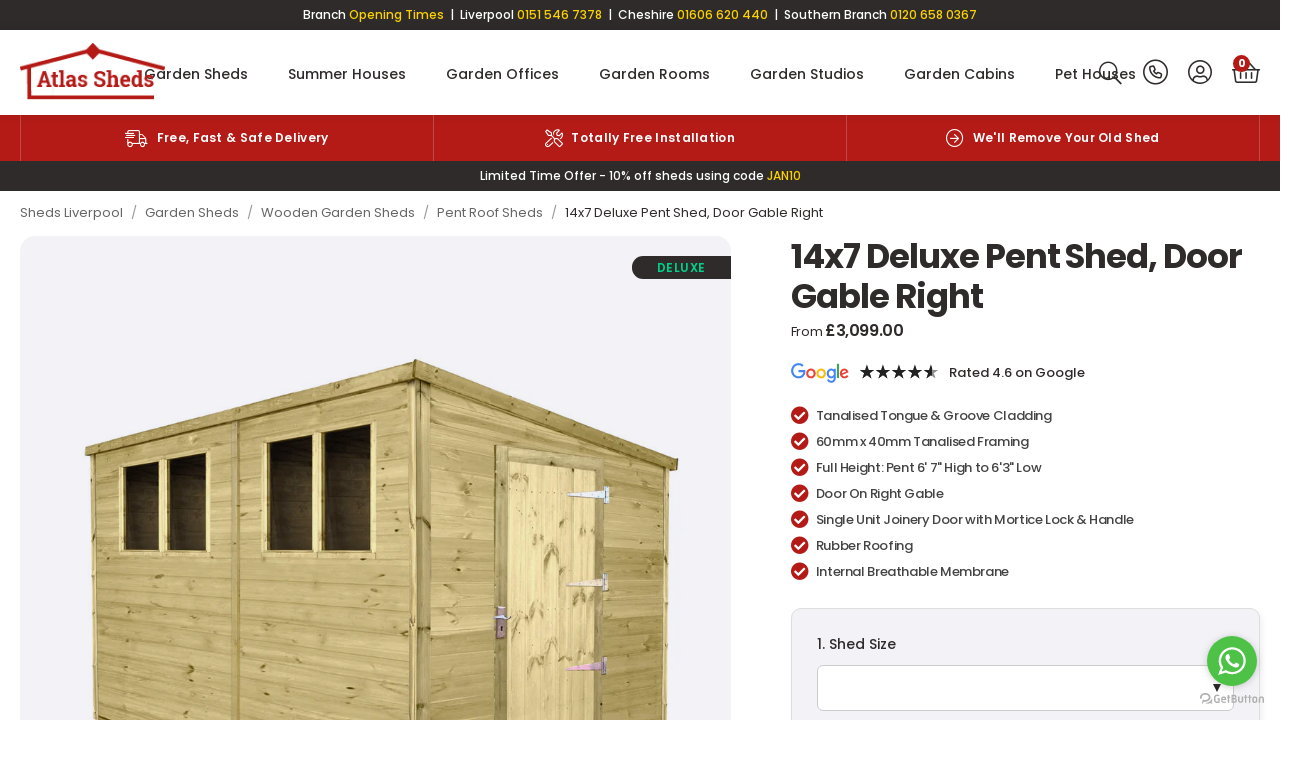

--- FILE ---
content_type: text/html; charset=utf-8
request_url: https://www.atlassheds.co.uk/products/14x7-deluxe-pent-shed-6ft-7inch-tall-15mm-cladding-door-gable-right
body_size: 56969
content:
<!doctype html>
<!--[if lt IE 7]><html class="no-js lt-ie9 lt-ie8 lt-ie7" lang="en"> <![endif]-->
<!--[if IE 7]><html class="no-js lt-ie9 lt-ie8" lang="en"> <![endif]-->
<!--[if IE 8]><html class="no-js lt-ie9" lang="en"> <![endif]-->
<!--[if IE 9 ]><html class="ie9 no-js"> <![endif]-->
<!--[if (gt IE 9)|!(IE)]><!--> <html class="no-js" lang="en-GB"> <!--<![endif]-->  
<head>

  <meta charset="utf-8" />
  <!--[if IE]><meta http-equiv='X-UA-Compatible' content='IE=edge,chrome=1' /><![endif]-->

  <title>
  
    14x7 Deluxe Pent Shed, Door Gable Right &ndash; Atlas Sheds
  
  </title>

  
    <meta name="description" content="Our top of the range Deluxe Sheds are designed for longevity, security and practicality using premium materials. This aesthetically pleasing garden building will enhance any garden and is ideal for use as a workshop, garden storage or even home office.  From our 40 years of manufacturing experience we have carefully se" />
  

  <link rel="canonical" href="https://www.atlassheds.co.uk/products/14x7-deluxe-pent-shed-6ft-7inch-tall-15mm-cladding-door-gable-right"><link rel="shortcut icon" href="//www.atlassheds.co.uk/cdn/shop/files/favicon_180x180.png?v=1676373515" type="image/png" crossorigin="anonymous">

  <meta name="viewport" content="width=device-width, initial-scale=1" />

  
  
  
  
  <meta property="og:type" content="product" />
  <meta property="og:title" content="14x7 Deluxe Pent Shed, Door Gable Right" />
  
  <meta property="og:image" content="http://www.atlassheds.co.uk/cdn/shop/files/14x7DeluxePentGableRight_grande.jpg?v=1697101665" />
  <meta property="og:image:secure_url" content="https://www.atlassheds.co.uk/cdn/shop/files/14x7DeluxePentGableRight_grande.jpg?v=1697101665" />
  
  <meta property="og:price:amount" content="3,099.00" />
  <meta property="og:price:currency" content="GBP" />



<meta property="og:description" content="Our top of the range Deluxe Sheds are designed for longevity, security and practicality using premium materials. This aesthetically pleasing garden building will enhance any garden and is ideal for use as a workshop, garden storage or even home office.  From our 40 years of manufacturing experience we have carefully se" />

<meta property="og:url" content="https://www.atlassheds.co.uk/products/14x7-deluxe-pent-shed-6ft-7inch-tall-15mm-cladding-door-gable-right" />
<meta property="og:site_name" content="Atlas Sheds" />
  
 

  <meta name="twitter:site" content="@atlassheds">
  <meta name="twitter:card" content="product" />
  <meta name="twitter:title" content="14x7 Deluxe Pent Shed, Door Gable Right" />
  <meta name="twitter:description" content="Our top of the range Deluxe Sheds are designed for longevity, security and practicality using premium materials. This aesthetically pleasing garden building will enhance any garden and is ideal for use as a workshop, garden storage or even home office. From our 40 years of manufacturing experience we have carefully selected the best materials and paired them with proven construction methods" />
  <meta name="twitter:image" content="http://www.atlassheds.co.uk/cdn/shop/files/14x7DeluxePentGableRight_large.jpg?v=1697101665" />
  <meta name="twitter:label1" content="Price" />
  <meta name="twitter:data1" content="£3,099.00 GBP" />
  
  <meta name="twitter:label2" content="Brand" />
  <meta name="twitter:data2" content="Atlas Sheds" />
  


  <!-- Pre Fetch -->
  <link rel="dns-prefetch preconnect" href="https://cdn.shopify.com" crossorigin>
  <link rel="dns-prefetch preconnect" href="https://app.backinstock.org" crossorigin>
  <link rel="dns-prefetch preconnect" href="http://schema.org/Product" crossorigin>
  <link rel="dns-prefetch preconnect" href="https://cloudfront.net" crossorigin>
  <link rel="dns-prefetch preconnect" href="https://vars.hotjar.com" crossorigin>
  <link rel="dns-prefetch preconnect" href="https://www.google-analytics.com" crossorigin>
  <link rel="dns-prefetch preconnect" href="https://www.googletagmanager.com" crossorigin>
  <link rel="dns-prefetch preconnect" href="https://stats.g.doubleclick.net" crossorigin>
  
  <!-- Preload Fonts -->
  <link rel="preload" href="//www.atlassheds.co.uk/cdn/shop/t/2/assets/poppins-v20-latin-regular.woff2" as="font" type="font/woff2" crossorigin="anonymous">
  <link rel="preload" href="//www.atlassheds.co.uk/cdn/shop/t/2/assets/poppins-v20-latin-italic.woff2" as="font" type="font/woff2" crossorigin="anonymous">
  <link rel="preload" href="//www.atlassheds.co.uk/cdn/shop/t/2/assets/poppins-v20-latin-500.woff2" as="font" type="font/woff2" crossorigin="anonymous">
  <link rel="preload" href="//www.atlassheds.co.uk/cdn/shop/t/2/assets/poppins-v20-latin-500italic.woff2" as="font" type="font/woff2" crossorigin="anonymous">
  <link rel="preload" href="//www.atlassheds.co.uk/cdn/shop/t/2/assets/poppins-v20-latin-600.woff2" as="font" type="font/woff2" crossorigin="anonymous">
  <link rel="preload" href="//www.atlassheds.co.uk/cdn/shop/t/2/assets/poppins-v20-latin-600italic.woff2" as="font" type="font/woff2" crossorigin="anonymous">
  <link rel="preload" href="//www.atlassheds.co.uk/cdn/shop/t/2/assets/poppins-v20-latin-700.woff2" as="font" type="font/woff2" crossorigin="anonymous">
  <link rel="preload" href="//www.atlassheds.co.uk/cdn/shop/t/2/assets/poppins-v20-latin-700italic.woff2" as="font" type="font/woff2" crossorigin="anonymous">

  
  

<link rel="preload" as="image" href="//www.atlassheds.co.uk/cdn/shop/files/14x7DeluxePentGableRight_1000x.jpg">

  <script>
    var originalAttachEvent = window.attachEvent,
    originalAddEventListener = window.addEventListener;
    var eventListenerOverride = function(eventName,cb,p){
    if (eventName && (eventName==='onload'||eventName==='load') && cb && cb.name==='asyncLoad') {
      window.afterLoadWithEvents = window.afterLoadWithEvents || [];
      window.afterLoadWithEvents.push({
        f:cb,
        evt: 'mousemove',
        el: document
      });
      return;
    }
    if (window.attachEvent){
      originalAttachEvent(eventName,cb)
    } else {
      originalAddEventListener(eventName,cb,p)
      }
    };

    if (window.attachEvent) {
      window.attachEvent = eventListenerOverride;
    } else {
      window.addEventListener=eventListenerOverride;
    }

    const _insertBeforeElementBackup = Element.prototype.insertBefore
    Element.prototype.insertBefore= function(...args) {   
      if(args[0].outerHTML && args[0].outerHTML.indexOf("trekkie") !=-1) {
        var t=this;
        window.afterLoadWithEvents = window.afterLoadWithEvents || [];
        window.afterLoadWithEvents.push({
          f:function() {_insertBeforeElementBackup.apply(t,args)},
          evt: 'mousemove',
          el: document
        });
        return;
      }
      return _insertBeforeElementBackup.apply(this,args);  
    }
  </script>

<script>window.performance && window.performance.mark && window.performance.mark('shopify.content_for_header.start');</script><meta name="google-site-verification" content="ims628j3TY0kccmSYCiSSIlJmuefBjdd6FR4r9y87dg">
<meta id="shopify-digital-wallet" name="shopify-digital-wallet" content="/71270695227/digital_wallets/dialog">
<meta name="shopify-checkout-api-token" content="9b3f05cfe6e7898a25bc21a2385253ef">
<meta id="in-context-paypal-metadata" data-shop-id="71270695227" data-venmo-supported="false" data-environment="production" data-locale="en_US" data-paypal-v4="true" data-currency="GBP">
<link rel="alternate" type="application/json+oembed" href="https://www.atlassheds.co.uk/products/14x7-deluxe-pent-shed-6ft-7inch-tall-15mm-cladding-door-gable-right.oembed">
<script async="async" src="/checkouts/internal/preloads.js?locale=en-GB"></script>
<link rel="preconnect" href="https://shop.app" crossorigin="anonymous">
<script async="async" src="https://shop.app/checkouts/internal/preloads.js?locale=en-GB&shop_id=71270695227" crossorigin="anonymous"></script>
<script id="apple-pay-shop-capabilities" type="application/json">{"shopId":71270695227,"countryCode":"GB","currencyCode":"GBP","merchantCapabilities":["supports3DS"],"merchantId":"gid:\/\/shopify\/Shop\/71270695227","merchantName":"Atlas Sheds","requiredBillingContactFields":["postalAddress","email","phone"],"requiredShippingContactFields":["postalAddress","email","phone"],"shippingType":"shipping","supportedNetworks":["visa","maestro","masterCard","amex","discover","elo"],"total":{"type":"pending","label":"Atlas Sheds","amount":"1.00"},"shopifyPaymentsEnabled":true,"supportsSubscriptions":true}</script>
<script id="shopify-features" type="application/json">{"accessToken":"9b3f05cfe6e7898a25bc21a2385253ef","betas":["rich-media-storefront-analytics"],"domain":"www.atlassheds.co.uk","predictiveSearch":true,"shopId":71270695227,"locale":"en"}</script>
<script>var Shopify = Shopify || {};
Shopify.shop = "pixusatlassheds.myshopify.com";
Shopify.locale = "en";
Shopify.currency = {"active":"GBP","rate":"1.0"};
Shopify.country = "GB";
Shopify.theme = {"name":"Atlas Sheds","id":142867759419,"schema_name":null,"schema_version":null,"theme_store_id":null,"role":"main"};
Shopify.theme.handle = "null";
Shopify.theme.style = {"id":null,"handle":null};
Shopify.cdnHost = "www.atlassheds.co.uk/cdn";
Shopify.routes = Shopify.routes || {};
Shopify.routes.root = "/";</script>
<script type="module">!function(o){(o.Shopify=o.Shopify||{}).modules=!0}(window);</script>
<script>!function(o){function n(){var o=[];function n(){o.push(Array.prototype.slice.apply(arguments))}return n.q=o,n}var t=o.Shopify=o.Shopify||{};t.loadFeatures=n(),t.autoloadFeatures=n()}(window);</script>
<script>
  window.ShopifyPay = window.ShopifyPay || {};
  window.ShopifyPay.apiHost = "shop.app\/pay";
  window.ShopifyPay.redirectState = null;
</script>
<script id="shop-js-analytics" type="application/json">{"pageType":"product"}</script>
<script defer="defer" async type="module" src="//www.atlassheds.co.uk/cdn/shopifycloud/shop-js/modules/v2/client.init-shop-cart-sync_BdyHc3Nr.en.esm.js"></script>
<script defer="defer" async type="module" src="//www.atlassheds.co.uk/cdn/shopifycloud/shop-js/modules/v2/chunk.common_Daul8nwZ.esm.js"></script>
<script type="module">
  await import("//www.atlassheds.co.uk/cdn/shopifycloud/shop-js/modules/v2/client.init-shop-cart-sync_BdyHc3Nr.en.esm.js");
await import("//www.atlassheds.co.uk/cdn/shopifycloud/shop-js/modules/v2/chunk.common_Daul8nwZ.esm.js");

  window.Shopify.SignInWithShop?.initShopCartSync?.({"fedCMEnabled":true,"windoidEnabled":true});

</script>
<script>
  window.Shopify = window.Shopify || {};
  if (!window.Shopify.featureAssets) window.Shopify.featureAssets = {};
  window.Shopify.featureAssets['shop-js'] = {"shop-cart-sync":["modules/v2/client.shop-cart-sync_QYOiDySF.en.esm.js","modules/v2/chunk.common_Daul8nwZ.esm.js"],"init-fed-cm":["modules/v2/client.init-fed-cm_DchLp9rc.en.esm.js","modules/v2/chunk.common_Daul8nwZ.esm.js"],"shop-button":["modules/v2/client.shop-button_OV7bAJc5.en.esm.js","modules/v2/chunk.common_Daul8nwZ.esm.js"],"init-windoid":["modules/v2/client.init-windoid_DwxFKQ8e.en.esm.js","modules/v2/chunk.common_Daul8nwZ.esm.js"],"shop-cash-offers":["modules/v2/client.shop-cash-offers_DWtL6Bq3.en.esm.js","modules/v2/chunk.common_Daul8nwZ.esm.js","modules/v2/chunk.modal_CQq8HTM6.esm.js"],"shop-toast-manager":["modules/v2/client.shop-toast-manager_CX9r1SjA.en.esm.js","modules/v2/chunk.common_Daul8nwZ.esm.js"],"init-shop-email-lookup-coordinator":["modules/v2/client.init-shop-email-lookup-coordinator_UhKnw74l.en.esm.js","modules/v2/chunk.common_Daul8nwZ.esm.js"],"pay-button":["modules/v2/client.pay-button_DzxNnLDY.en.esm.js","modules/v2/chunk.common_Daul8nwZ.esm.js"],"avatar":["modules/v2/client.avatar_BTnouDA3.en.esm.js"],"init-shop-cart-sync":["modules/v2/client.init-shop-cart-sync_BdyHc3Nr.en.esm.js","modules/v2/chunk.common_Daul8nwZ.esm.js"],"shop-login-button":["modules/v2/client.shop-login-button_D8B466_1.en.esm.js","modules/v2/chunk.common_Daul8nwZ.esm.js","modules/v2/chunk.modal_CQq8HTM6.esm.js"],"init-customer-accounts-sign-up":["modules/v2/client.init-customer-accounts-sign-up_C8fpPm4i.en.esm.js","modules/v2/client.shop-login-button_D8B466_1.en.esm.js","modules/v2/chunk.common_Daul8nwZ.esm.js","modules/v2/chunk.modal_CQq8HTM6.esm.js"],"init-shop-for-new-customer-accounts":["modules/v2/client.init-shop-for-new-customer-accounts_CVTO0Ztu.en.esm.js","modules/v2/client.shop-login-button_D8B466_1.en.esm.js","modules/v2/chunk.common_Daul8nwZ.esm.js","modules/v2/chunk.modal_CQq8HTM6.esm.js"],"init-customer-accounts":["modules/v2/client.init-customer-accounts_dRgKMfrE.en.esm.js","modules/v2/client.shop-login-button_D8B466_1.en.esm.js","modules/v2/chunk.common_Daul8nwZ.esm.js","modules/v2/chunk.modal_CQq8HTM6.esm.js"],"shop-follow-button":["modules/v2/client.shop-follow-button_CkZpjEct.en.esm.js","modules/v2/chunk.common_Daul8nwZ.esm.js","modules/v2/chunk.modal_CQq8HTM6.esm.js"],"lead-capture":["modules/v2/client.lead-capture_BntHBhfp.en.esm.js","modules/v2/chunk.common_Daul8nwZ.esm.js","modules/v2/chunk.modal_CQq8HTM6.esm.js"],"checkout-modal":["modules/v2/client.checkout-modal_CfxcYbTm.en.esm.js","modules/v2/chunk.common_Daul8nwZ.esm.js","modules/v2/chunk.modal_CQq8HTM6.esm.js"],"shop-login":["modules/v2/client.shop-login_Da4GZ2H6.en.esm.js","modules/v2/chunk.common_Daul8nwZ.esm.js","modules/v2/chunk.modal_CQq8HTM6.esm.js"],"payment-terms":["modules/v2/client.payment-terms_MV4M3zvL.en.esm.js","modules/v2/chunk.common_Daul8nwZ.esm.js","modules/v2/chunk.modal_CQq8HTM6.esm.js"]};
</script>
<script>(function() {
  var isLoaded = false;
  function asyncLoad() {
    if (isLoaded) return;
    isLoaded = true;
    var urls = ["\/\/app.backinstock.org\/widget\/73784_1675941351.js?category=bis\u0026v=6\u0026shop=pixusatlassheds.myshopify.com"];
    for (var i = 0; i < urls.length; i++) {
      var s = document.createElement('script');
      s.type = 'text/javascript';
      s.async = true;
      s.src = urls[i];
      var x = document.getElementsByTagName('script')[0];
      x.parentNode.insertBefore(s, x);
    }
  };
  if(window.attachEvent) {
    window.attachEvent('onload', asyncLoad);
  } else {
    window.addEventListener('load', asyncLoad, false);
  }
})();</script>
<script id="__st">var __st={"a":71270695227,"offset":0,"reqid":"29df6351-4eb2-437b-b30c-a687e62bafb4-1769009141","pageurl":"www.atlassheds.co.uk\/products\/14x7-deluxe-pent-shed-6ft-7inch-tall-15mm-cladding-door-gable-right","u":"f4de7e0b63f7","p":"product","rtyp":"product","rid":8856559518011};</script>
<script>window.ShopifyPaypalV4VisibilityTracking = true;</script>
<script id="captcha-bootstrap">!function(){'use strict';const t='contact',e='account',n='new_comment',o=[[t,t],['blogs',n],['comments',n],[t,'customer']],c=[[e,'customer_login'],[e,'guest_login'],[e,'recover_customer_password'],[e,'create_customer']],r=t=>t.map((([t,e])=>`form[action*='/${t}']:not([data-nocaptcha='true']) input[name='form_type'][value='${e}']`)).join(','),a=t=>()=>t?[...document.querySelectorAll(t)].map((t=>t.form)):[];function s(){const t=[...o],e=r(t);return a(e)}const i='password',u='form_key',d=['recaptcha-v3-token','g-recaptcha-response','h-captcha-response',i],f=()=>{try{return window.sessionStorage}catch{return}},m='__shopify_v',_=t=>t.elements[u];function p(t,e,n=!1){try{const o=window.sessionStorage,c=JSON.parse(o.getItem(e)),{data:r}=function(t){const{data:e,action:n}=t;return t[m]||n?{data:e,action:n}:{data:t,action:n}}(c);for(const[e,n]of Object.entries(r))t.elements[e]&&(t.elements[e].value=n);n&&o.removeItem(e)}catch(o){console.error('form repopulation failed',{error:o})}}const l='form_type',E='cptcha';function T(t){t.dataset[E]=!0}const w=window,h=w.document,L='Shopify',v='ce_forms',y='captcha';let A=!1;((t,e)=>{const n=(g='f06e6c50-85a8-45c8-87d0-21a2b65856fe',I='https://cdn.shopify.com/shopifycloud/storefront-forms-hcaptcha/ce_storefront_forms_captcha_hcaptcha.v1.5.2.iife.js',D={infoText:'Protected by hCaptcha',privacyText:'Privacy',termsText:'Terms'},(t,e,n)=>{const o=w[L][v],c=o.bindForm;if(c)return c(t,g,e,D).then(n);var r;o.q.push([[t,g,e,D],n]),r=I,A||(h.body.append(Object.assign(h.createElement('script'),{id:'captcha-provider',async:!0,src:r})),A=!0)});var g,I,D;w[L]=w[L]||{},w[L][v]=w[L][v]||{},w[L][v].q=[],w[L][y]=w[L][y]||{},w[L][y].protect=function(t,e){n(t,void 0,e),T(t)},Object.freeze(w[L][y]),function(t,e,n,w,h,L){const[v,y,A,g]=function(t,e,n){const i=e?o:[],u=t?c:[],d=[...i,...u],f=r(d),m=r(i),_=r(d.filter((([t,e])=>n.includes(e))));return[a(f),a(m),a(_),s()]}(w,h,L),I=t=>{const e=t.target;return e instanceof HTMLFormElement?e:e&&e.form},D=t=>v().includes(t);t.addEventListener('submit',(t=>{const e=I(t);if(!e)return;const n=D(e)&&!e.dataset.hcaptchaBound&&!e.dataset.recaptchaBound,o=_(e),c=g().includes(e)&&(!o||!o.value);(n||c)&&t.preventDefault(),c&&!n&&(function(t){try{if(!f())return;!function(t){const e=f();if(!e)return;const n=_(t);if(!n)return;const o=n.value;o&&e.removeItem(o)}(t);const e=Array.from(Array(32),(()=>Math.random().toString(36)[2])).join('');!function(t,e){_(t)||t.append(Object.assign(document.createElement('input'),{type:'hidden',name:u})),t.elements[u].value=e}(t,e),function(t,e){const n=f();if(!n)return;const o=[...t.querySelectorAll(`input[type='${i}']`)].map((({name:t})=>t)),c=[...d,...o],r={};for(const[a,s]of new FormData(t).entries())c.includes(a)||(r[a]=s);n.setItem(e,JSON.stringify({[m]:1,action:t.action,data:r}))}(t,e)}catch(e){console.error('failed to persist form',e)}}(e),e.submit())}));const S=(t,e)=>{t&&!t.dataset[E]&&(n(t,e.some((e=>e===t))),T(t))};for(const o of['focusin','change'])t.addEventListener(o,(t=>{const e=I(t);D(e)&&S(e,y())}));const B=e.get('form_key'),M=e.get(l),P=B&&M;t.addEventListener('DOMContentLoaded',(()=>{const t=y();if(P)for(const e of t)e.elements[l].value===M&&p(e,B);[...new Set([...A(),...v().filter((t=>'true'===t.dataset.shopifyCaptcha))])].forEach((e=>S(e,t)))}))}(h,new URLSearchParams(w.location.search),n,t,e,['guest_login'])})(!0,!0)}();</script>
<script integrity="sha256-4kQ18oKyAcykRKYeNunJcIwy7WH5gtpwJnB7kiuLZ1E=" data-source-attribution="shopify.loadfeatures" defer="defer" src="//www.atlassheds.co.uk/cdn/shopifycloud/storefront/assets/storefront/load_feature-a0a9edcb.js" crossorigin="anonymous"></script>
<script crossorigin="anonymous" defer="defer" src="//www.atlassheds.co.uk/cdn/shopifycloud/storefront/assets/shopify_pay/storefront-65b4c6d7.js?v=20250812"></script>
<script data-source-attribution="shopify.dynamic_checkout.dynamic.init">var Shopify=Shopify||{};Shopify.PaymentButton=Shopify.PaymentButton||{isStorefrontPortableWallets:!0,init:function(){window.Shopify.PaymentButton.init=function(){};var t=document.createElement("script");t.src="https://www.atlassheds.co.uk/cdn/shopifycloud/portable-wallets/latest/portable-wallets.en.js",t.type="module",document.head.appendChild(t)}};
</script>
<script data-source-attribution="shopify.dynamic_checkout.buyer_consent">
  function portableWalletsHideBuyerConsent(e){var t=document.getElementById("shopify-buyer-consent"),n=document.getElementById("shopify-subscription-policy-button");t&&n&&(t.classList.add("hidden"),t.setAttribute("aria-hidden","true"),n.removeEventListener("click",e))}function portableWalletsShowBuyerConsent(e){var t=document.getElementById("shopify-buyer-consent"),n=document.getElementById("shopify-subscription-policy-button");t&&n&&(t.classList.remove("hidden"),t.removeAttribute("aria-hidden"),n.addEventListener("click",e))}window.Shopify?.PaymentButton&&(window.Shopify.PaymentButton.hideBuyerConsent=portableWalletsHideBuyerConsent,window.Shopify.PaymentButton.showBuyerConsent=portableWalletsShowBuyerConsent);
</script>
<script data-source-attribution="shopify.dynamic_checkout.cart.bootstrap">document.addEventListener("DOMContentLoaded",(function(){function t(){return document.querySelector("shopify-accelerated-checkout-cart, shopify-accelerated-checkout")}if(t())Shopify.PaymentButton.init();else{new MutationObserver((function(e,n){t()&&(Shopify.PaymentButton.init(),n.disconnect())})).observe(document.body,{childList:!0,subtree:!0})}}));
</script>
<script id='scb4127' type='text/javascript' async='' src='https://www.atlassheds.co.uk/cdn/shopifycloud/privacy-banner/storefront-banner.js'></script><link id="shopify-accelerated-checkout-styles" rel="stylesheet" media="screen" href="https://www.atlassheds.co.uk/cdn/shopifycloud/portable-wallets/latest/accelerated-checkout-backwards-compat.css" crossorigin="anonymous">
<style id="shopify-accelerated-checkout-cart">
        #shopify-buyer-consent {
  margin-top: 1em;
  display: inline-block;
  width: 100%;
}

#shopify-buyer-consent.hidden {
  display: none;
}

#shopify-subscription-policy-button {
  background: none;
  border: none;
  padding: 0;
  text-decoration: underline;
  font-size: inherit;
  cursor: pointer;
}

#shopify-subscription-policy-button::before {
  box-shadow: none;
}

      </style>

<script>window.performance && window.performance.mark && window.performance.mark('shopify.content_for_header.end');</script>

  
    <link rel="preload stylesheet" href="//www.atlassheds.co.uk/cdn/shop/t/2/assets/product-essential.css?v=56031725931092662451768413383" as="style">
  

  <!--[if lt IE 9]>
  <script src="//html5shiv.googlecode.com/svn/trunk/html5.js" type="text/javascript"></script>
  <![endif]-->

  

  
  <meta http-equiv="language" content="en">
<meta name="distribution" content="Global">
<meta name="rating" content="Safe For Kids">
<meta name="expires" content="never">
<meta name="robots" content="noodp,noydir">
<meta name="google-site-verification" content="zjuK025NcMTH8qPBXpGeqiN4xcmQGZ2N6rs6tpPKE54">

<script>
(function(i,s,o,g,r,a,m){i['GoogleAnalyticsObject']=r;i[r]=i[r]||function(){
	(i[r].q=i[r].q||[]).push(arguments)},i[r].l=1*new Date();a=s.createElement(o),
	m=s.getElementsByTagName(o)[0];a.async=1;a.src=g;m.parentNode.insertBefore(a,m)
})(window,document,'script','https://www.google-analytics.com/analytics.js','ga');
  ga('create', 'UA-119023385-1', 'auto');

</script>
<!-- Hotjar Tracking Code for www.atlassheds.co.uk -->
<script>
    (function(h,o,t,j,a,r){
        h.hj=h.hj||function(){(h.hj.q=h.hj.q||[]).push(arguments)};
        h._hjSettings={hjid:1277001,hjsv:6};
        a=o.getElementsByTagName('head')[0];
        r=o.createElement('script');r.async=1;
        r.src=t+h._hjSettings.hjid+j+h._hjSettings.hjsv;
        a.appendChild(r);
    })(window,document,'https://static.hotjar.com/c/hotjar-','.js?sv=');
</script>
<!-- Google Tag Manager -->
<script>(function(w,d,s,l,i){w[l]=w[l]||[];w[l].push({'gtm.start':
new Date().getTime(),event:'gtm.js'});var f=d.getElementsByTagName(s)[0],
j=d.createElement(s),dl=l!='dataLayer'?'&l='+l:'';j.async=true;j.src=
'https://www.googletagmanager.com/gtm.js?id='+i+dl;f.parentNode.insertBefore(j,f);
})(window,document,'script','dataLayer','GTM-M52CWP8');</script>
<!-- End Google Tag Manager -->

<script type="text/javascript">
(function(a,e,c,f,g,h,b,d){var k={ak:"799984950",cl:"sNyTCI_L1oQBELaau_0C",autoreplace:"0151 546 7378"};a[c]=a[c]||function(){(a[c].q=a[c].q||[]).push(arguments)};a[g]||(a[g]=k.ak);b=e.createElement(h);b.async=1;b.src="//www.gstatic.com/wcm/loader.js";d=e.getElementsByTagName(h)[0];d.parentNode.insertBefore(b,d);a[f]=function(b,d,e){a[c](2,b,k,d,null,new Date,e)};a[f]()})(window,document,"_googWcmImpl","_googWcmGet","_googWcmAk","script");
</script>

<!-- GetButton.io widget --><script type="text/javascript">
(function () {
var options = {
whatsapp: "+447726995517", // WhatsApp number
position: "right", // Position may be 'right' or 'left'
pre_filled_message: "I am looking for help choosing my dream shed...", // WhatsApp pre-filled message
};
var proto = document.location.protocol, host = "getbutton.io", url = proto + "//static." + host;
var s = document.createElement('script'); s.type = 'text/javascript'; s.async = true; s.src = url + '/widget-send-button/js/init.js';
s.onload = function () { WhWidgetSendButton.init(host, proto, options); };
var x = document.getElementsByTagName('script')[0]; x.parentNode.insertBefore(s, x);
})();</script><!-- /GetButton.io widget -->
  
<script type="text/javascript">
    (function(c,l,a,r,i,t,y){
        c[a]=c[a]||function(){(c[a].q=c[a].q||[]).push(arguments)};
        t=l.createElement(r);t.async=1;t.src="https://www.clarity.ms/tag/"+i;
        y=l.getElementsByTagName(r)[0];y.parentNode.insertBefore(t,y);
    })(window, document, "clarity", "script", "qbq5smu31s");
</script>
<link href="https://cdn.shopify.com/extensions/019bb1f6-fcbe-7366-b948-e666c117b26c/advanced-product-options-176/assets/mws_apo_bundle.css" rel="stylesheet" type="text/css" media="all">
<link href="https://monorail-edge.shopifysvc.com" rel="dns-prefetch">
<script>(function(){if ("sendBeacon" in navigator && "performance" in window) {try {var session_token_from_headers = performance.getEntriesByType('navigation')[0].serverTiming.find(x => x.name == '_s').description;} catch {var session_token_from_headers = undefined;}var session_cookie_matches = document.cookie.match(/_shopify_s=([^;]*)/);var session_token_from_cookie = session_cookie_matches && session_cookie_matches.length === 2 ? session_cookie_matches[1] : "";var session_token = session_token_from_headers || session_token_from_cookie || "";function handle_abandonment_event(e) {var entries = performance.getEntries().filter(function(entry) {return /monorail-edge.shopifysvc.com/.test(entry.name);});if (!window.abandonment_tracked && entries.length === 0) {window.abandonment_tracked = true;var currentMs = Date.now();var navigation_start = performance.timing.navigationStart;var payload = {shop_id: 71270695227,url: window.location.href,navigation_start,duration: currentMs - navigation_start,session_token,page_type: "product"};window.navigator.sendBeacon("https://monorail-edge.shopifysvc.com/v1/produce", JSON.stringify({schema_id: "online_store_buyer_site_abandonment/1.1",payload: payload,metadata: {event_created_at_ms: currentMs,event_sent_at_ms: currentMs}}));}}window.addEventListener('pagehide', handle_abandonment_event);}}());</script>
<script id="web-pixels-manager-setup">(function e(e,d,r,n,o){if(void 0===o&&(o={}),!Boolean(null===(a=null===(i=window.Shopify)||void 0===i?void 0:i.analytics)||void 0===a?void 0:a.replayQueue)){var i,a;window.Shopify=window.Shopify||{};var t=window.Shopify;t.analytics=t.analytics||{};var s=t.analytics;s.replayQueue=[],s.publish=function(e,d,r){return s.replayQueue.push([e,d,r]),!0};try{self.performance.mark("wpm:start")}catch(e){}var l=function(){var e={modern:/Edge?\/(1{2}[4-9]|1[2-9]\d|[2-9]\d{2}|\d{4,})\.\d+(\.\d+|)|Firefox\/(1{2}[4-9]|1[2-9]\d|[2-9]\d{2}|\d{4,})\.\d+(\.\d+|)|Chrom(ium|e)\/(9{2}|\d{3,})\.\d+(\.\d+|)|(Maci|X1{2}).+ Version\/(15\.\d+|(1[6-9]|[2-9]\d|\d{3,})\.\d+)([,.]\d+|)( \(\w+\)|)( Mobile\/\w+|) Safari\/|Chrome.+OPR\/(9{2}|\d{3,})\.\d+\.\d+|(CPU[ +]OS|iPhone[ +]OS|CPU[ +]iPhone|CPU IPhone OS|CPU iPad OS)[ +]+(15[._]\d+|(1[6-9]|[2-9]\d|\d{3,})[._]\d+)([._]\d+|)|Android:?[ /-](13[3-9]|1[4-9]\d|[2-9]\d{2}|\d{4,})(\.\d+|)(\.\d+|)|Android.+Firefox\/(13[5-9]|1[4-9]\d|[2-9]\d{2}|\d{4,})\.\d+(\.\d+|)|Android.+Chrom(ium|e)\/(13[3-9]|1[4-9]\d|[2-9]\d{2}|\d{4,})\.\d+(\.\d+|)|SamsungBrowser\/([2-9]\d|\d{3,})\.\d+/,legacy:/Edge?\/(1[6-9]|[2-9]\d|\d{3,})\.\d+(\.\d+|)|Firefox\/(5[4-9]|[6-9]\d|\d{3,})\.\d+(\.\d+|)|Chrom(ium|e)\/(5[1-9]|[6-9]\d|\d{3,})\.\d+(\.\d+|)([\d.]+$|.*Safari\/(?![\d.]+ Edge\/[\d.]+$))|(Maci|X1{2}).+ Version\/(10\.\d+|(1[1-9]|[2-9]\d|\d{3,})\.\d+)([,.]\d+|)( \(\w+\)|)( Mobile\/\w+|) Safari\/|Chrome.+OPR\/(3[89]|[4-9]\d|\d{3,})\.\d+\.\d+|(CPU[ +]OS|iPhone[ +]OS|CPU[ +]iPhone|CPU IPhone OS|CPU iPad OS)[ +]+(10[._]\d+|(1[1-9]|[2-9]\d|\d{3,})[._]\d+)([._]\d+|)|Android:?[ /-](13[3-9]|1[4-9]\d|[2-9]\d{2}|\d{4,})(\.\d+|)(\.\d+|)|Mobile Safari.+OPR\/([89]\d|\d{3,})\.\d+\.\d+|Android.+Firefox\/(13[5-9]|1[4-9]\d|[2-9]\d{2}|\d{4,})\.\d+(\.\d+|)|Android.+Chrom(ium|e)\/(13[3-9]|1[4-9]\d|[2-9]\d{2}|\d{4,})\.\d+(\.\d+|)|Android.+(UC? ?Browser|UCWEB|U3)[ /]?(15\.([5-9]|\d{2,})|(1[6-9]|[2-9]\d|\d{3,})\.\d+)\.\d+|SamsungBrowser\/(5\.\d+|([6-9]|\d{2,})\.\d+)|Android.+MQ{2}Browser\/(14(\.(9|\d{2,})|)|(1[5-9]|[2-9]\d|\d{3,})(\.\d+|))(\.\d+|)|K[Aa][Ii]OS\/(3\.\d+|([4-9]|\d{2,})\.\d+)(\.\d+|)/},d=e.modern,r=e.legacy,n=navigator.userAgent;return n.match(d)?"modern":n.match(r)?"legacy":"unknown"}(),u="modern"===l?"modern":"legacy",c=(null!=n?n:{modern:"",legacy:""})[u],f=function(e){return[e.baseUrl,"/wpm","/b",e.hashVersion,"modern"===e.buildTarget?"m":"l",".js"].join("")}({baseUrl:d,hashVersion:r,buildTarget:u}),m=function(e){var d=e.version,r=e.bundleTarget,n=e.surface,o=e.pageUrl,i=e.monorailEndpoint;return{emit:function(e){var a=e.status,t=e.errorMsg,s=(new Date).getTime(),l=JSON.stringify({metadata:{event_sent_at_ms:s},events:[{schema_id:"web_pixels_manager_load/3.1",payload:{version:d,bundle_target:r,page_url:o,status:a,surface:n,error_msg:t},metadata:{event_created_at_ms:s}}]});if(!i)return console&&console.warn&&console.warn("[Web Pixels Manager] No Monorail endpoint provided, skipping logging."),!1;try{return self.navigator.sendBeacon.bind(self.navigator)(i,l)}catch(e){}var u=new XMLHttpRequest;try{return u.open("POST",i,!0),u.setRequestHeader("Content-Type","text/plain"),u.send(l),!0}catch(e){return console&&console.warn&&console.warn("[Web Pixels Manager] Got an unhandled error while logging to Monorail."),!1}}}}({version:r,bundleTarget:l,surface:e.surface,pageUrl:self.location.href,monorailEndpoint:e.monorailEndpoint});try{o.browserTarget=l,function(e){var d=e.src,r=e.async,n=void 0===r||r,o=e.onload,i=e.onerror,a=e.sri,t=e.scriptDataAttributes,s=void 0===t?{}:t,l=document.createElement("script"),u=document.querySelector("head"),c=document.querySelector("body");if(l.async=n,l.src=d,a&&(l.integrity=a,l.crossOrigin="anonymous"),s)for(var f in s)if(Object.prototype.hasOwnProperty.call(s,f))try{l.dataset[f]=s[f]}catch(e){}if(o&&l.addEventListener("load",o),i&&l.addEventListener("error",i),u)u.appendChild(l);else{if(!c)throw new Error("Did not find a head or body element to append the script");c.appendChild(l)}}({src:f,async:!0,onload:function(){if(!function(){var e,d;return Boolean(null===(d=null===(e=window.Shopify)||void 0===e?void 0:e.analytics)||void 0===d?void 0:d.initialized)}()){var d=window.webPixelsManager.init(e)||void 0;if(d){var r=window.Shopify.analytics;r.replayQueue.forEach((function(e){var r=e[0],n=e[1],o=e[2];d.publishCustomEvent(r,n,o)})),r.replayQueue=[],r.publish=d.publishCustomEvent,r.visitor=d.visitor,r.initialized=!0}}},onerror:function(){return m.emit({status:"failed",errorMsg:"".concat(f," has failed to load")})},sri:function(e){var d=/^sha384-[A-Za-z0-9+/=]+$/;return"string"==typeof e&&d.test(e)}(c)?c:"",scriptDataAttributes:o}),m.emit({status:"loading"})}catch(e){m.emit({status:"failed",errorMsg:(null==e?void 0:e.message)||"Unknown error"})}}})({shopId: 71270695227,storefrontBaseUrl: "https://www.atlassheds.co.uk",extensionsBaseUrl: "https://extensions.shopifycdn.com/cdn/shopifycloud/web-pixels-manager",monorailEndpoint: "https://monorail-edge.shopifysvc.com/unstable/produce_batch",surface: "storefront-renderer",enabledBetaFlags: ["2dca8a86"],webPixelsConfigList: [{"id":"2244018554","configuration":"{\"pixel_id\":\"829050549769752\",\"pixel_type\":\"facebook_pixel\"}","eventPayloadVersion":"v1","runtimeContext":"OPEN","scriptVersion":"ca16bc87fe92b6042fbaa3acc2fbdaa6","type":"APP","apiClientId":2329312,"privacyPurposes":["ANALYTICS","MARKETING","SALE_OF_DATA"],"dataSharingAdjustments":{"protectedCustomerApprovalScopes":["read_customer_address","read_customer_email","read_customer_name","read_customer_personal_data","read_customer_phone"]}},{"id":"1654718842","configuration":"{\"config\":\"{\\\"google_tag_ids\\\":[\\\"G-0MSBN26QFZ\\\",\\\"GT-WPT9PJ8S\\\"],\\\"target_country\\\":\\\"GB\\\",\\\"gtag_events\\\":[{\\\"type\\\":\\\"search\\\",\\\"action_label\\\":\\\"G-0MSBN26QFZ\\\"},{\\\"type\\\":\\\"begin_checkout\\\",\\\"action_label\\\":\\\"G-0MSBN26QFZ\\\"},{\\\"type\\\":\\\"view_item\\\",\\\"action_label\\\":[\\\"G-0MSBN26QFZ\\\",\\\"MC-3JGET40TJX\\\"]},{\\\"type\\\":\\\"purchase\\\",\\\"action_label\\\":[\\\"G-0MSBN26QFZ\\\",\\\"MC-3JGET40TJX\\\"]},{\\\"type\\\":\\\"page_view\\\",\\\"action_label\\\":[\\\"G-0MSBN26QFZ\\\",\\\"MC-3JGET40TJX\\\"]},{\\\"type\\\":\\\"add_payment_info\\\",\\\"action_label\\\":\\\"G-0MSBN26QFZ\\\"},{\\\"type\\\":\\\"add_to_cart\\\",\\\"action_label\\\":\\\"G-0MSBN26QFZ\\\"}],\\\"enable_monitoring_mode\\\":false}\"}","eventPayloadVersion":"v1","runtimeContext":"OPEN","scriptVersion":"b2a88bafab3e21179ed38636efcd8a93","type":"APP","apiClientId":1780363,"privacyPurposes":[],"dataSharingAdjustments":{"protectedCustomerApprovalScopes":["read_customer_address","read_customer_email","read_customer_name","read_customer_personal_data","read_customer_phone"]}},{"id":"shopify-app-pixel","configuration":"{}","eventPayloadVersion":"v1","runtimeContext":"STRICT","scriptVersion":"0450","apiClientId":"shopify-pixel","type":"APP","privacyPurposes":["ANALYTICS","MARKETING"]},{"id":"shopify-custom-pixel","eventPayloadVersion":"v1","runtimeContext":"LAX","scriptVersion":"0450","apiClientId":"shopify-pixel","type":"CUSTOM","privacyPurposes":["ANALYTICS","MARKETING"]}],isMerchantRequest: false,initData: {"shop":{"name":"Atlas Sheds","paymentSettings":{"currencyCode":"GBP"},"myshopifyDomain":"pixusatlassheds.myshopify.com","countryCode":"GB","storefrontUrl":"https:\/\/www.atlassheds.co.uk"},"customer":null,"cart":null,"checkout":null,"productVariants":[{"price":{"amount":3099.0,"currencyCode":"GBP"},"product":{"title":"14x7 Deluxe Pent Shed, Door Gable Right","vendor":"Atlas Sheds","id":"8856559518011","untranslatedTitle":"14x7 Deluxe Pent Shed, Door Gable Right","url":"\/products\/14x7-deluxe-pent-shed-6ft-7inch-tall-15mm-cladding-door-gable-right","type":"Deluxe"},"id":"47133640917307","image":{"src":"\/\/www.atlassheds.co.uk\/cdn\/shop\/files\/14x7DeluxePentGableRight.jpg?v=1697101665"},"sku":null,"title":"Default Title","untranslatedTitle":"Default Title"}],"purchasingCompany":null},},"https://www.atlassheds.co.uk/cdn","fcfee988w5aeb613cpc8e4bc33m6693e112",{"modern":"","legacy":""},{"shopId":"71270695227","storefrontBaseUrl":"https:\/\/www.atlassheds.co.uk","extensionBaseUrl":"https:\/\/extensions.shopifycdn.com\/cdn\/shopifycloud\/web-pixels-manager","surface":"storefront-renderer","enabledBetaFlags":"[\"2dca8a86\"]","isMerchantRequest":"false","hashVersion":"fcfee988w5aeb613cpc8e4bc33m6693e112","publish":"custom","events":"[[\"page_viewed\",{}],[\"product_viewed\",{\"productVariant\":{\"price\":{\"amount\":3099.0,\"currencyCode\":\"GBP\"},\"product\":{\"title\":\"14x7 Deluxe Pent Shed, Door Gable Right\",\"vendor\":\"Atlas Sheds\",\"id\":\"8856559518011\",\"untranslatedTitle\":\"14x7 Deluxe Pent Shed, Door Gable Right\",\"url\":\"\/products\/14x7-deluxe-pent-shed-6ft-7inch-tall-15mm-cladding-door-gable-right\",\"type\":\"Deluxe\"},\"id\":\"47133640917307\",\"image\":{\"src\":\"\/\/www.atlassheds.co.uk\/cdn\/shop\/files\/14x7DeluxePentGableRight.jpg?v=1697101665\"},\"sku\":null,\"title\":\"Default Title\",\"untranslatedTitle\":\"Default Title\"}}]]"});</script><script>
  window.ShopifyAnalytics = window.ShopifyAnalytics || {};
  window.ShopifyAnalytics.meta = window.ShopifyAnalytics.meta || {};
  window.ShopifyAnalytics.meta.currency = 'GBP';
  var meta = {"product":{"id":8856559518011,"gid":"gid:\/\/shopify\/Product\/8856559518011","vendor":"Atlas Sheds","type":"Deluxe","handle":"14x7-deluxe-pent-shed-6ft-7inch-tall-15mm-cladding-door-gable-right","variants":[{"id":47133640917307,"price":309900,"name":"14x7 Deluxe Pent Shed, Door Gable Right","public_title":null,"sku":null}],"remote":false},"page":{"pageType":"product","resourceType":"product","resourceId":8856559518011,"requestId":"29df6351-4eb2-437b-b30c-a687e62bafb4-1769009141"}};
  for (var attr in meta) {
    window.ShopifyAnalytics.meta[attr] = meta[attr];
  }
</script>
<script class="analytics">
  (function () {
    var customDocumentWrite = function(content) {
      var jquery = null;

      if (window.jQuery) {
        jquery = window.jQuery;
      } else if (window.Checkout && window.Checkout.$) {
        jquery = window.Checkout.$;
      }

      if (jquery) {
        jquery('body').append(content);
      }
    };

    var hasLoggedConversion = function(token) {
      if (token) {
        return document.cookie.indexOf('loggedConversion=' + token) !== -1;
      }
      return false;
    }

    var setCookieIfConversion = function(token) {
      if (token) {
        var twoMonthsFromNow = new Date(Date.now());
        twoMonthsFromNow.setMonth(twoMonthsFromNow.getMonth() + 2);

        document.cookie = 'loggedConversion=' + token + '; expires=' + twoMonthsFromNow;
      }
    }

    var trekkie = window.ShopifyAnalytics.lib = window.trekkie = window.trekkie || [];
    if (trekkie.integrations) {
      return;
    }
    trekkie.methods = [
      'identify',
      'page',
      'ready',
      'track',
      'trackForm',
      'trackLink'
    ];
    trekkie.factory = function(method) {
      return function() {
        var args = Array.prototype.slice.call(arguments);
        args.unshift(method);
        trekkie.push(args);
        return trekkie;
      };
    };
    for (var i = 0; i < trekkie.methods.length; i++) {
      var key = trekkie.methods[i];
      trekkie[key] = trekkie.factory(key);
    }
    trekkie.load = function(config) {
      trekkie.config = config || {};
      trekkie.config.initialDocumentCookie = document.cookie;
      var first = document.getElementsByTagName('script')[0];
      var script = document.createElement('script');
      script.type = 'text/javascript';
      script.onerror = function(e) {
        var scriptFallback = document.createElement('script');
        scriptFallback.type = 'text/javascript';
        scriptFallback.onerror = function(error) {
                var Monorail = {
      produce: function produce(monorailDomain, schemaId, payload) {
        var currentMs = new Date().getTime();
        var event = {
          schema_id: schemaId,
          payload: payload,
          metadata: {
            event_created_at_ms: currentMs,
            event_sent_at_ms: currentMs
          }
        };
        return Monorail.sendRequest("https://" + monorailDomain + "/v1/produce", JSON.stringify(event));
      },
      sendRequest: function sendRequest(endpointUrl, payload) {
        // Try the sendBeacon API
        if (window && window.navigator && typeof window.navigator.sendBeacon === 'function' && typeof window.Blob === 'function' && !Monorail.isIos12()) {
          var blobData = new window.Blob([payload], {
            type: 'text/plain'
          });

          if (window.navigator.sendBeacon(endpointUrl, blobData)) {
            return true;
          } // sendBeacon was not successful

        } // XHR beacon

        var xhr = new XMLHttpRequest();

        try {
          xhr.open('POST', endpointUrl);
          xhr.setRequestHeader('Content-Type', 'text/plain');
          xhr.send(payload);
        } catch (e) {
          console.log(e);
        }

        return false;
      },
      isIos12: function isIos12() {
        return window.navigator.userAgent.lastIndexOf('iPhone; CPU iPhone OS 12_') !== -1 || window.navigator.userAgent.lastIndexOf('iPad; CPU OS 12_') !== -1;
      }
    };
    Monorail.produce('monorail-edge.shopifysvc.com',
      'trekkie_storefront_load_errors/1.1',
      {shop_id: 71270695227,
      theme_id: 142867759419,
      app_name: "storefront",
      context_url: window.location.href,
      source_url: "//www.atlassheds.co.uk/cdn/s/trekkie.storefront.cd680fe47e6c39ca5d5df5f0a32d569bc48c0f27.min.js"});

        };
        scriptFallback.async = true;
        scriptFallback.src = '//www.atlassheds.co.uk/cdn/s/trekkie.storefront.cd680fe47e6c39ca5d5df5f0a32d569bc48c0f27.min.js';
        first.parentNode.insertBefore(scriptFallback, first);
      };
      script.async = true;
      script.src = '//www.atlassheds.co.uk/cdn/s/trekkie.storefront.cd680fe47e6c39ca5d5df5f0a32d569bc48c0f27.min.js';
      first.parentNode.insertBefore(script, first);
    };
    trekkie.load(
      {"Trekkie":{"appName":"storefront","development":false,"defaultAttributes":{"shopId":71270695227,"isMerchantRequest":null,"themeId":142867759419,"themeCityHash":"1759212820114378961","contentLanguage":"en","currency":"GBP","eventMetadataId":"93c6977e-631d-4465-9eb7-f018643e08c7"},"isServerSideCookieWritingEnabled":true,"monorailRegion":"shop_domain","enabledBetaFlags":["65f19447"]},"Session Attribution":{},"S2S":{"facebookCapiEnabled":true,"source":"trekkie-storefront-renderer","apiClientId":580111}}
    );

    var loaded = false;
    trekkie.ready(function() {
      if (loaded) return;
      loaded = true;

      window.ShopifyAnalytics.lib = window.trekkie;

      var originalDocumentWrite = document.write;
      document.write = customDocumentWrite;
      try { window.ShopifyAnalytics.merchantGoogleAnalytics.call(this); } catch(error) {};
      document.write = originalDocumentWrite;

      window.ShopifyAnalytics.lib.page(null,{"pageType":"product","resourceType":"product","resourceId":8856559518011,"requestId":"29df6351-4eb2-437b-b30c-a687e62bafb4-1769009141","shopifyEmitted":true});

      var match = window.location.pathname.match(/checkouts\/(.+)\/(thank_you|post_purchase)/)
      var token = match? match[1]: undefined;
      if (!hasLoggedConversion(token)) {
        setCookieIfConversion(token);
        window.ShopifyAnalytics.lib.track("Viewed Product",{"currency":"GBP","variantId":47133640917307,"productId":8856559518011,"productGid":"gid:\/\/shopify\/Product\/8856559518011","name":"14x7 Deluxe Pent Shed, Door Gable Right","price":"3099.00","sku":null,"brand":"Atlas Sheds","variant":null,"category":"Deluxe","nonInteraction":true,"remote":false},undefined,undefined,{"shopifyEmitted":true});
      window.ShopifyAnalytics.lib.track("monorail:\/\/trekkie_storefront_viewed_product\/1.1",{"currency":"GBP","variantId":47133640917307,"productId":8856559518011,"productGid":"gid:\/\/shopify\/Product\/8856559518011","name":"14x7 Deluxe Pent Shed, Door Gable Right","price":"3099.00","sku":null,"brand":"Atlas Sheds","variant":null,"category":"Deluxe","nonInteraction":true,"remote":false,"referer":"https:\/\/www.atlassheds.co.uk\/products\/14x7-deluxe-pent-shed-6ft-7inch-tall-15mm-cladding-door-gable-right"});
      }
    });


        var eventsListenerScript = document.createElement('script');
        eventsListenerScript.async = true;
        eventsListenerScript.src = "//www.atlassheds.co.uk/cdn/shopifycloud/storefront/assets/shop_events_listener-3da45d37.js";
        document.getElementsByTagName('head')[0].appendChild(eventsListenerScript);

})();</script>
<script
  defer
  src="https://www.atlassheds.co.uk/cdn/shopifycloud/perf-kit/shopify-perf-kit-3.0.4.min.js"
  data-application="storefront-renderer"
  data-shop-id="71270695227"
  data-render-region="gcp-us-east1"
  data-page-type="product"
  data-theme-instance-id="142867759419"
  data-theme-name=""
  data-theme-version=""
  data-monorail-region="shop_domain"
  data-resource-timing-sampling-rate="10"
  data-shs="true"
  data-shs-beacon="true"
  data-shs-export-with-fetch="true"
  data-shs-logs-sample-rate="1"
  data-shs-beacon-endpoint="https://www.atlassheds.co.uk/api/collect"
></script>
</head>

<body id="14x7-deluxe-pent-shed-door-gable-right" class="template-product " >


  
  <!-- Google Tag Manager (noscript) -->
<noscript><iframe src="https://www.googletagmanager.com/ns.html?id=GTM-M52CWP8" height="0" width="0" style="display:none;visibility:hidden"></iframe></noscript>
<!-- End Google Tag Manager (noscript) -->

<script>
  ga('send', 'pageview');
</script>
  

  <div id="shopify-section-announcements" class="shopify-section">
<div class="header-announcements header-announcements--black">
	<div class="header-announcements__message header-announcements__message--desktop"><p>Branch <a href="/pages/contact" title="Contact">Opening Times</a>   |   Liverpool <a href="tel:0151 546 7378">0151 546 7378</a>   |  Cheshire <a href="tel:01606 620 440">01606 620 440</a>  |  Southern Branch <a href="tel: 01206580367" title="tel: 01206580367">0120 658 0367</a></p></div>
  <div class="header-announcements__message header-announcements__message--mobile"><p><a href="/pages/contact" title="Contact">Store Opening Times</a></p> &nbsp;| &nbsp;<span class="header-announcements__call phone-popup-button">Call Your Branch</span></div>
</div>


<div class="phone-popup" style="display: none;">
  <div class="phone-popup__panel">    
    <i class="fa fal-times phone-popup__close"></i>
    <div class="phone-popup__main">
      <div class="phone-popup__header h1">Call Atlas Sheds</div>
      <div class="phone-popup__description">You can find the telephone number for each of our branches below:</div>
      <ul>
        
        <li><span>Liverpool:</span> <a href="tel:0151 546 7378">0151 546 7378</a></li>
        
        <li><span>Cheshire:</span> <a href="tel:01606 620 440">01606 620 440</a></li>
        
        <li><span>Warrington:</span> <a href="tel:01925 657 977">01925 657 977</a></li>
        
        <li><span>Southern Branch:</span> <a href="tel:0120 658 0367">0120 658 0367</a></li>
        
      </ul>
    </div>
  </div>
</div>


</div>

  
  <div class="site-container  ">
    <div class="c-offcanvas-content-wrap">
      <header class="header ">
        <div id="shopify-section-header" class="shopify-section"><div class="header__main">
  <div class="header__main-wrap wrap wrap--large">
    <a class="header-logo" href="/">
      Atlas Sheds
    </a>
    <div class="header__nav">
      <div class="header__nav-wrap wrap"><nav class="header-nav" role="navigation" style="display: none;">
  <ul class="nav">
    <li class="nav__account">
      <i class="fa fas-user nav__account-icon"></i>
      
        <a class="nav__account-link nav__account-link--login" href="/account/login" title="Sign In">Sign In</a>
      
      <a class="nav__account-link" href="/account/register" title="Create an account">Create an account</a>
    </li>

    
    
      

      

      <li class="nav__item nav__dropdown nav__mega">
        <a id="nav1" class="nav__link nav__link--mega-menu nav__link--garden-sheds" href="/collections/garden-sheds" title="Garden Sheds">Garden Sheds<span></span></a>
        
          <ul data-id="nav1" class="nav__sub-menu">
            <li class="nav__sub-menu__back" title="Garden Sheds">Garden Sheds</li>
            <li class="nav__sub-menu__item nav__sub-menu__item--view-all">
              <a class="nav__sub-menu__link nav__sub-menu__link--view-all" href="/collections/garden-sheds">View All Garden Sheds</a>
            </li>
            
            <li class="nav__sub-menu__item nav__sub-menu__item--mega">
              <a class="nav__sub-menu__link nav__sub-menu__link--mega" href="/collections/garden-sheds" title="Wooden Garden Sheds">Wooden Garden Sheds</a>
                          
                <ul class="nav__sub-sub-menu">
                  <li class="nav__sub-sub-menu__item nav__sub-sub-menu__item--view-all">
                    <a class="nav__sub-sub-menu__link nav__sub-sub-menu__link--view-all" href="/collections/garden-sheds" title="Wooden Garden Sheds">View All Wooden Garden Sheds</a>
                  </li>
                  
                  <li class="nav__sub-sub-menu__item">
                    <a class="nav__sub-sub-menu__link nav__sub-sub-menu__link--pent-roof-sheds" href="/collections/pent-roof-sheds" title="Pent Roof Sheds">Pent Roof Sheds</a>
                  </li>
                  
                  <li class="nav__sub-sub-menu__item">
                    <a class="nav__sub-sub-menu__link nav__sub-sub-menu__link--apex-roof-sheds" href="/collections/apex-roof-sheds" title="Apex Roof Sheds">Apex Roof Sheds</a>
                  </li>
                  
                  <li class="nav__sub-sub-menu__item">
                    <a class="nav__sub-sub-menu__link nav__sub-sub-menu__link--ex-display-sheds" href="/collections/factory-outlet" title="Ex Display Sheds">Ex Display Sheds</a>
                  </li>
                  
                  <li class="nav__sub-sub-menu__item">
                    <a class="nav__sub-sub-menu__link nav__sub-sub-menu__link--potting-sheds" href="/collections/potting-sheds" title="Potting Sheds">Potting Sheds</a>
                  </li>
                  
                  <li class="nav__sub-sub-menu__item">
                    <a class="nav__sub-sub-menu__link nav__sub-sub-menu__link--reverse-sheds" href="/collections/reverse-sheds" title="Reverse Sheds">Reverse Sheds</a>
                  </li>
                  
                  <li class="nav__sub-sub-menu__item">
                    <a class="nav__sub-sub-menu__link nav__sub-sub-menu__link--storage-sheds" href="/collections/storage-sheds" title="Storage Sheds">Storage Sheds</a>
                  </li>
                  
                  <li class="nav__sub-sub-menu__item">
                    <a class="nav__sub-sub-menu__link nav__sub-sub-menu__link--tool-sheds" href="/collections/tool-sheds" title="Tool Sheds">Tool Sheds</a>
                  </li>
                  
                  <li class="nav__sub-sub-menu__item">
                    <a class="nav__sub-sub-menu__link nav__sub-sub-menu__link--bike-storage-sheds" href="/collections/bike-sheds" title="Bike Storage Sheds">Bike Storage Sheds</a>
                  </li>
                  
                  <li class="nav__sub-sub-menu__item">
                    <a class="nav__sub-sub-menu__link nav__sub-sub-menu__link--small-garden-sheds" href="/collections/small-sheds" title="Small Garden Sheds">Small Garden Sheds</a>
                  </li>
                  
                  <li class="nav__sub-sub-menu__item">
                    <a class="nav__sub-sub-menu__link nav__sub-sub-menu__link--log-stores" href="/collections/log-stores" title="Log Stores">Log Stores</a>
                  </li>
                  
                  <li class="nav__sub-sub-menu__item">
                    <a class="nav__sub-sub-menu__link nav__sub-sub-menu__link--large-sheds" href="/collections/large-sheds" title="Large Sheds">Large Sheds</a>
                  </li>
                  
                  <li class="nav__sub-sub-menu__item">
                    <a class="nav__sub-sub-menu__link nav__sub-sub-menu__link--small-sheds" href="https://www.atlassheds.co.uk/collections/small-garden-sheds" title="Small Sheds">Small Sheds</a>
                  </li>
                  
                  <li class="nav__sub-sub-menu__item">
                    <a class="nav__sub-sub-menu__link nav__sub-sub-menu__link--bar-sheds" href="/collections/bar-sheds" title="Bar Sheds">Bar Sheds</a>
                  </li>
                  
                  <li class="nav__sub-sub-menu__item">
                    <a class="nav__sub-sub-menu__link nav__sub-sub-menu__link--tongue-groove-garden-sheds" href="/collections/tongue-groove-sheds" title="Tongue & Groove Garden Sheds">Tongue & Groove Garden Sheds</a>
                  </li>
                  
                  <li class="nav__sub-sub-menu__item">
                    <a class="nav__sub-sub-menu__link nav__sub-sub-menu__link--tanalised-sheds" href="/collections/tanalised-sheds" title="Tanalised Sheds">Tanalised Sheds</a>
                  </li>
                  
                  <li class="nav__sub-sub-menu__item">
                    <a class="nav__sub-sub-menu__link nav__sub-sub-menu__link--workshop-sheds" href="/collections/workshop-sheds" title="Workshop Sheds">Workshop Sheds</a>
                  </li>
                  
                </ul>
              
            </li>
            
            <li class="nav__sub-menu__item nav__sub-menu__item--mega">
              <a class="nav__sub-menu__link nav__sub-menu__link--mega" href="/collections/sheds-by-size" title="Sheds By Size">Sheds By Size</a>
                          
                <ul class="nav__sub-sub-menu">
                  <li class="nav__sub-sub-menu__item nav__sub-sub-menu__item--view-all">
                    <a class="nav__sub-sub-menu__link nav__sub-sub-menu__link--view-all" href="/collections/sheds-by-size" title="Sheds By Size">View All Sheds By Size</a>
                  </li>
                  
                  <li class="nav__sub-sub-menu__item">
                    <a class="nav__sub-sub-menu__link nav__sub-sub-menu__link--10x8-sheds" href="/collections/10x8-sheds" title="10x8 Sheds">10x8 Sheds</a>
                  </li>
                  
                  <li class="nav__sub-sub-menu__item">
                    <a class="nav__sub-sub-menu__link nav__sub-sub-menu__link--10x6-sheds" href="/collections/10x6-sheds" title="10x6 Sheds">10x6 Sheds</a>
                  </li>
                  
                  <li class="nav__sub-sub-menu__item">
                    <a class="nav__sub-sub-menu__link nav__sub-sub-menu__link--8x8-sheds" href="/collections/8x8-sheds" title="8x8 Sheds">8x8 Sheds</a>
                  </li>
                  
                  <li class="nav__sub-sub-menu__item">
                    <a class="nav__sub-sub-menu__link nav__sub-sub-menu__link--8x6-sheds" href="/collections/8x6-sheds" title="8x6 Sheds">8x6 Sheds</a>
                  </li>
                  
                  <li class="nav__sub-sub-menu__item">
                    <a class="nav__sub-sub-menu__link nav__sub-sub-menu__link--7x5-sheds" href="/collections/7x5-sheds" title="7x5 Sheds">7x5 Sheds</a>
                  </li>
                  
                  <li class="nav__sub-sub-menu__item">
                    <a class="nav__sub-sub-menu__link nav__sub-sub-menu__link--6x6-sheds" href="/collections/6x6-sheds" title="6x6 Sheds">6x6 Sheds</a>
                  </li>
                  
                  <li class="nav__sub-sub-menu__item">
                    <a class="nav__sub-sub-menu__link nav__sub-sub-menu__link--6x5-sheds" href="/collections/6x5-sheds" title="6x5 Sheds">6x5 Sheds</a>
                  </li>
                  
                  <li class="nav__sub-sub-menu__item">
                    <a class="nav__sub-sub-menu__link nav__sub-sub-menu__link--6x4-sheds" href="/collections/6x4-sheds" title="6x4 Sheds">6x4 Sheds</a>
                  </li>
                  
                  <li class="nav__sub-sub-menu__item">
                    <a class="nav__sub-sub-menu__link nav__sub-sub-menu__link--6x3-sheds" href="/collections/6x3-sheds" title="6x3 Sheds">6x3 Sheds</a>
                  </li>
                  
                  <li class="nav__sub-sub-menu__item">
                    <a class="nav__sub-sub-menu__link nav__sub-sub-menu__link--4x4-sheds" href="/collections/4x4-sheds" title="4x4 Sheds">4x4 Sheds</a>
                  </li>
                  
                  <li class="nav__sub-sub-menu__item">
                    <a class="nav__sub-sub-menu__link nav__sub-sub-menu__link--4x2-sheds" href="/collections/4x2-sheds" title="4x2 Sheds">4x2 Sheds</a>
                  </li>
                  
                </ul>
              
            </li>
            
            <li class="nav__sub-menu__item nav__sub-menu__item--mega">
              <a class="nav__sub-menu__link nav__sub-menu__link--mega" href="/collections/sheds-by-range" title="Sheds By Range">Sheds By Range</a>
                          
                <ul class="nav__sub-sub-menu">
                  <li class="nav__sub-sub-menu__item nav__sub-sub-menu__item--view-all">
                    <a class="nav__sub-sub-menu__link nav__sub-sub-menu__link--view-all" href="/collections/sheds-by-range" title="Sheds By Range">View All Sheds By Range</a>
                  </li>
                  
                  <li class="nav__sub-sub-menu__item">
                    <a class="nav__sub-sub-menu__link nav__sub-sub-menu__link--classic" href="/collections/classic-range" title="Classic">Classic</a>
                  </li>
                  
                  <li class="nav__sub-sub-menu__item">
                    <a class="nav__sub-sub-menu__link nav__sub-sub-menu__link--superior" href="/collections/superior-range" title="Superior">Superior</a>
                  </li>
                  
                  <li class="nav__sub-sub-menu__item">
                    <a class="nav__sub-sub-menu__link nav__sub-sub-menu__link--deluxe" href="/collections/deluxe-range" title="Deluxe">Deluxe</a>
                  </li>
                  
                </ul>
              
            </li>
            
          </ul>
        
      </li>
    
      

      

      <li class="nav__item nav__ nav__">
        <a id="nav2" class="nav__link nav__link--mega-menu nav__link--summer-houses" href="/collections/summer-houses" title="Summer Houses">Summer Houses<span></span></a>
        
      </li>
    
      

      

      <li class="nav__item nav__ nav__">
        <a id="nav3" class="nav__link nav__link--mega-menu nav__link--garden-offices" href="/collections/garden-offices" title="Garden Offices">Garden Offices<span></span></a>
        
      </li>
    
      

      

      <li class="nav__item nav__ nav__">
        <a id="nav4" class="nav__link nav__link--mega-menu nav__link--garden-rooms" href="/collections/garden-rooms" title="Garden Rooms">Garden Rooms<span></span></a>
        
      </li>
    
      

      

      <li class="nav__item nav__ nav__">
        <a id="nav5" class="nav__link nav__link--mega-menu nav__link--garden-studios" href="/collections/garden-studios" title="Garden Studios">Garden Studios<span></span></a>
        
      </li>
    
      

      

      <li class="nav__item nav__ nav__">
        <a id="nav6" class="nav__link nav__link--mega-menu nav__link--garden-cabins" href="/collections/garden-cabins" title="Garden Cabins">Garden Cabins<span></span></a>
        
      </li>
    
      

      

      <li class="nav__item nav__ nav__">
        <a id="nav7" class="nav__link nav__link--mega-menu nav__link--pet-houses" href="/collections/pet-houses" title="Pet Houses">Pet Houses<span></span></a>
        
      </li>
    

    

    <li class="nav__footer">

      
<ul class="nav__footer-nav"><li class="nav__footer-item">
            <a class="nav__footer-link" href="/pages/about-us">
            About Us
            </a>
          </li><li class="nav__footer-item">
            <a class="nav__footer-link" href="/blogs/news">
            Blog
            </a>
          </li><li class="nav__footer-item">
            <a class="nav__footer-link" href="/pages/contact">
            Contact Us
            </a>
          </li></ul>
      
<div class="nav__footer-social"><a rel="noreferrer" class="nav__footer-icon fa fab-facebook" title="Facebook" target="_blank" href="https://en-gb.facebook.com/pg/Atlas-Sheds-145831652094488/" aria-describedby="a11y-external-message"></a><a rel="noreferrer" class="nav__footer-icon fa fab-twitter" title="Twitter" target="_blank" href="https://twitter.com/atlassheds/" aria-describedby="a11y-external-message"></a><a rel="noreferrer" class="nav__footer-icon fa fab-instagram" title="Instagram" target="_blank" href="https://www.instagram.com/atlasshedsonline" aria-describedby="a11y-external-message"></a></div></li>
  </ul>
</nav></div>
    </div>
    
    <div class="header-search ">
      <form class="header-search__form" action="/search" method="get" role="search">
        <input class="header-search__input" name="q" type="search" id="search-field" placeholder="Search" value="" />
        <input type="hidden" name="type" value="product" />
        <button class="header-search__submit" type="submit" id="search-submit" title="submit">
          <i class="fa fal-search"></i>
        </button>
      </form>
    </div>

    <div class="header__icon fa fal-circle-phone phone-popup-button" title="Atlas Sheds Telephone Numbers"></div>

    

    
      
      <a class="header__icon header__icon--account fa fal-user-circle" href="/account/login" title="Login">
      
      </a>
    
    
    <a class="header-basket header__icon fa fal-shopping-basket" data-offcanvas-trigger="right" href="javascript:void(0)">
      <div class="header__icon-count" data-original-qty="0">0</div>
      
    </a>

    <a class="header-mobile header__icon fa fal-bars" href="#my-menu" title="Navigation Menu"></a>

  </div>
    
</div>

</div>
        <div class="nav-overlay"></div>
        <div class="mobile-nav-overlay" style="display: none;"></div>
      </header>
      <div id="shopify-section-promos" class="shopify-section"><div class="promos">
  <div class="promos__wrap wrap wrap--large">
    <div class="promos__carousel">
      
      
      <div class="promos__message promos__message--1">
        
        <a href="https://www.google.com/search?q=atlas+sheds+google&rlz=1C5CHFA_enGB750GB750&oq=atlas+sheds+google&gs_lcrp=EgZjaHJvbWUyBggAEEUYOTIGCAEQIxgnMgoIAhAAGIAEGKIEMgcIAxAAGO8FMgoIBBAAGIAEGKIEMgcIBRAAGO8F0gEIMjMxN2owajSoAgCwAgE&sourceid=chrome&ie=UTF-8#lrd=0x487b18ff41090c73:0x1b7b46171232b15d,1" class="promos__link" target="_blank" rel="noreferrer">
        
          <div class="promos__text">
            <div class="promos__main">
              
              <img width="260" height="245" src="//www.atlassheds.co.uk/cdn/shop/t/2/assets/icon-star-white.svg?v=172347163284077879281674830138" class="promos__trustpilot" alt="Trustpilot Star">
              
              <span><p>Rated <strong>4.6 </strong>on Google</p></span>
            </div>
          </div>
        
        </a>
        
      </div>
      
      
      <div class="promos__message promos__message--2">
        
        <div class="promos__no-link">
        
          <div class="promos__text">
            <div class="promos__main">
              
              <i class="promos__icon fa fal-shipping-fast"></i>
              
              <span><p>Free, Fast & Safe Delivery</p></span>
            </div>
          </div>
        
        </div>
        
      </div>
      
      
      <div class="promos__message promos__message--3">
        
        <div class="promos__no-link">
        
          <div class="promos__text">
            <div class="promos__main">
              
              <i class="promos__icon fa fal-tools"></i>
              
              <span><p>Totally Free Installation</p></span>
            </div>
          </div>
        
        </div>
        
      </div>
      
      
      <div class="promos__message promos__message--4">
        
        <div class="promos__no-link">
        
          <div class="promos__text">
            <div class="promos__main">
              
              <i class="promos__icon fa fal-arrow-circle-right"></i>
              
              <span><p>We'll Remove Your Old Shed</p></span>
            </div>
          </div>
        
        </div>
        
      </div>
      
      
      <div class="promos__message promos__message--5">
        
        <div class="promos__no-link">
        
          <div class="promos__text">
            <div class="promos__main">
              
              <i class="promos__icon fa fal-bullseye-pointer"></i>
              
              <span><p>Free Click & Collect</p></span>
            </div>
          </div>
        
        </div>
        
      </div>
      
    </div>
  </div>
</div>
</div>
      <div id="shopify-section-special-announcements" class="shopify-section">
<div class="header-announcements header-announcements--black">
	<div class="header-announcements__message"><p>Limited Time Offer - 10% off sheds using code <strong>JAN10</strong></p></div>
</div>


</div>

      <main>
        


<nav class="breadcrumbs" role="navigation" aria-label="breadcrumbs">
  <div class="breadcrumbs__wrap wrap">
    <div class="breadcrumbs__container">
      <ul itemscope="" itemtype="http://schema.org/BreadcrumbList">
        <li class="homepage" itemprop="itemListElement" itemscope="" itemtype="http://schema.org/ListItem">
          <a href="https://www.atlassheds.co.uk/" title="Sheds Liverpool" itemprop="item"><span itemprop="name">Sheds Liverpool</span></a>
          <meta itemprop="position" content="1" />
        

          

                

          
            
            
              
                
                  
                    
                      
                        
                        
                           
                            <span class="breadcrumbs__seperator" aria-hidden="true">/</span>
                          </li>
                          <li itemprop="itemListElement" itemscope="" itemtype="http://schema.org/ListItem">
                            <a href="/collections/garden-sheds" title="Garden Sheds" itemprop="item"><span itemprop="name">Garden Sheds</span></a>
                            <meta itemprop="position" content="2" />
                            <span class="breadcrumbs__seperator" aria-hidden="true">/</span>
                          </li>
                          <li itemprop="itemListElement" itemscope="" itemtype="http://schema.org/ListItem">
                            <a href="/collections/garden-sheds" title="Wooden Garden Sheds" itemprop="item"><span itemprop="name">Wooden Garden Sheds</span></a>
                            <meta itemprop="position" content="3" />
                            <span class="breadcrumbs__seperator" aria-hidden="true">/</span>
                          </li>
                          <li itemprop="itemListElement" itemscope="" itemtype="http://schema.org/ListItem">
                            <a href="/collections/pent-roof-sheds" title="Pent Roof Sheds" itemprop="item"><span itemprop="name">Pent Roof Sheds</span></a>
                            <meta itemprop="position" content="4" />
                            <span class="breadcrumbs__seperator" aria-hidden="true">/</span>
                          </li>
                          <li itemprop="itemListElement" itemscope="" itemtype="http://schema.org/ListItem">
                            <span itemprop="name">14x7 Deluxe Pent Shed, Door Gable Right</span>
                            <meta itemprop="position" content="5" />
                          </li>
                        
                      
                    
                      
                    
                      
                    
                      
                    
                      
                    
                      
                    
                      
                    
                      
                        
                        
                      
                    
                      
                    
                      
                    
                      
                        
                        
                      
                    
                      
                    
                      
                    
                      
                        
                        
                      
                    
                      
                        
                        
                      
                    
                      
                        
                        
                      
                    
                  
                
                  
                    
                      
                    
                      
                    
                      
                    
                      
                    
                      
                    
                      
                    
                      
                    
                      
                    
                      
                    
                      
                    
                      
                    
                  
                
                  
                    
                      
                    
                      
                    
                      
                        
                        
                      
                    
                  
                
              
            
              
                
              
            
              
                
              
            
              
                
              
            
              
                
              
            
              
                
              
            
              
                
              
            
          

          

          

          

          

        
      </ul>
    </div>
  </div>
</nav>

        <div id="shopify-section-template--21273392087355__product" class="shopify-section">







<section class="product-main section section--padding-bottom" data-section-id="template--21273392087355__product">
  <div class="wrap wrap--medium">
    
    <meta itemprop="url" content="https://www.atlassheds.co.uk/products/14x7-deluxe-pent-shed-6ft-7inch-tall-15mm-cladding-door-gable-right" />
    <meta itemprop="image" content="//www.atlassheds.co.uk/cdn/shop/files/14x7DeluxePentGableRight_grande.jpg?v=1697101665" />
    
    <form method="post" action="/cart/add" id="AddToCartForm--{{section.id}}" accept-charset="UTF-8" class="shopify-product-form" enctype="multipart/form-data"><input type="hidden" name="form_type" value="product" /><input type="hidden" name="utf8" value="✓" />

      <div class="row cf row--xl-gutter product-main__row">

        <div class="col product-main__col product-main__col--images col--xl-gutter md-6 lg-7">
          
          <div class="product-images">
            
            
            
              <div class="product-range__overlay product-range__overlay--deluxe">Deluxe</div>
            
            
            <div class="product-images__featured product-tint">
              <div id="lightgallery" class="product-images__featured-carousel slick-slider">
                
                
                  
                      
                      <a class="product-images__featured-item slide-image" href="//www.atlassheds.co.uk/cdn/shop/files/14x7DeluxePentGableRight.jpg?v=1697101665" title="Link to Larger Image">

                        <img id="image1" class="product-images__featured-image lazyload" data-src="//www.atlassheds.co.uk/cdn/shop/files/14x7DeluxePentGableRight_1000x.jpg" alt="Product Image 1" width="1000" height="1000">

                        
                      </a>
                    
                

              </div>
            </div>
          </div>
          <div class="product-icons product-icons--desktop">
                        <div class="product-icons__row row">
              <div class="product-icons__col col">
                <div class="product-icons__panel">
                  <div class="product-icons__icon-wrap">
                    <img class="product-icons__icon product-icons__icon--uk lazyload" data-src="//www.atlassheds.co.uk/cdn/shop/t/2/assets/gbp.jpg?v=54627291059203857721674730309" alt="UK Flag" width="33" height="33">
                  </div>
                  <div class="product-icons__title">UK <br>Manufactured</div>
                  <div class="product-icons__description">All products manufacured in our UK factory.</div>
                </div>
              </div>
              
              
              
                
                <div class="product-icons__col col">
                  <div class="product-icons__panel">
                    <div class="product-icons__icon-wrap">
                      <img class="product-icons__icon lazyload" data-src="//www.atlassheds.co.uk/cdn/shop/t/2/assets/product-icon-guarantee.svg?v=56511402949843752891737383463" alt="Guarantee Icon" width="35" height="42">
                    </div>
                    <div class="product-icons__title">10 Year <br>Guarantee</div>
                    <div class="product-icons__description">Anti Rot Guaranteed on all tanalised sheds.</div>
                  </div>
                </div>
              
              <div class="product-icons__col col">
                <div class="product-icons__panel">
                  <div class="product-icons__icon-wrap">
                    <img class="product-icons__icon lazyload" data-src="//www.atlassheds.co.uk/cdn/shop/t/2/assets/product-icon-tongue-groove.png?v=41463923116054808601737383568" alt="Tongue & Groove Icon" width="56" height="29">
                  </div>
                  <div class="product-icons__title">Quality <br>Tongue & Groove</div>
                  <div class="product-icons__description">From sustainable sources. No overlap cladding.</div>
                </div>
              </div>
              <div class="product-icons__col col ">
                <div class="product-icons__panel">
                  <div class="product-icons__icon-wrap">
                    <img class="product-icons__icon lazyload" data-src="//www.atlassheds.co.uk/cdn/shop/t/2/assets/product-icon-delivery.svg?v=42567885148927851691737383464" alt="Delivery Icon" width="59" height="29">
                  </div>
                  <div class="product-icons__title">Free Delivery <br>&amp; Installation *</div>
                  <div class="product-icons__description">Charges may apply for some areas.</div>
                </div>
              </div>
            </div>
          </div>
        
        </div>

        <div class="col col--xl-gutter product-main__col product-main__col--info md-6 lg-5">
          <div class="product-main__panel product-main__panel--info">

            

            <h1 class="product-title">14x7 Deluxe Pent Shed, Door Gable Right</h1>

            

            
              
              <div class="product-from">From <span class="product-from__price">£3,099.00</span></div>
            

            <div class="product-google">
              <img class="product-google__logo lazyload" data-src="//www.atlassheds.co.uk/cdn/shop/t/2/assets/google-logo.svg?v=111829989439290700491736164012" width="58" height="20" alt="Google Logo">

              <div class="product-google__stars review-stars__wrap">
                <div class="review-stars__top product-google__stars-top" style="width: 92.0%"></div>
                <div class="review-stars__bottom product-google__stars-bottom"></div>
              </div>

              <div class="product-google__text">Rated 4.6 on Google</div>

            </div>

            
            <ul class="product-featured">
             
              <li class="product-featured__attribute">Tanalised Tongue & Groove Cladding</li>
             
              <li class="product-featured__attribute">60mm x 40mm Tanalised Framing</li>
             
              <li class="product-featured__attribute">Full Height: Pent 6' 7" High to 6'3" Low</li>
             
              <li class="product-featured__attribute">Door On Right Gable</li>
             
              <li class="product-featured__attribute">Single Unit Joinery Door with Mortice Lock & Handle</li>
             
              <li class="product-featured__attribute">Rubber Roofing</li>
             
              <li class="product-featured__attribute">Internal Breathable Membrane</li>
             
            </ul>
             

            

            

            

            

            
            <div class="product-panel">
            

              
                
              <div class="product-group">
                <label for="shedsize">1. Shed Size</label>
                <div class="product-group__row">
                                   
                  
                   
                  
                  
                  
                  
                  
                  
                  
                   
                  
                  
                  
                  
                  
                                   
                  <script>                     
                    fetch('/collections/deluxe/roof-style-pent+variant-deluxe+door-position-gable-right?view=size')
                    .then((response) => response.text())
                    .then((responseText) => {
                        const html = responseText;                     
                        document.querySelector('[data-size-selector]').innerHTML = html;
                        document.querySelector('[data-size-selector]').querySelector('[value="/products/14x7-deluxe-pent-shed-6ft-7inch-tall-15mm-cladding-door-gable-right"').selected = true;
                    });                    
                  </script>
                  
                  <select data-size-selector data-collection="deluxe" id="shedsize" class="product-group__select" name="shedsize" onchange="location = this.value;">
                    
                  </select>

                </div>
              </div>

              <div class="product-group">
                <label>2. Door Position
                  <span class="product-group__tooltip">
                    <span class="mw-tooltip--icon">
                      <svg xmlns="http://www.w3.org/2000/svg" viewBox="0 0 20 20" focusable="false" aria-hidden="true"> <path fill="currentColor" d="M10 0C4.486 0 0 4.486 0 10s4.486 10 10 10 10-4.486 10-10S15.514 0 10 0m0 18c-4.411 0-8-3.589-8-8s3.589-8 8-8 8 3.589 8 8-3.589 8-8 8m0-4.1a1.1 1.1 0 1 0 .001 2.201A1.1 1.1 0 0 0 10 13.9M10 4C8.625 4 7.425 5.161 7.293 5.293A1.001 1.001 0 0 0 8.704 6.71C8.995 6.424 9.608 6 10 6a1.001 1.001 0 0 1 .591 1.808C9.58 8.548 9 9.616 9 10.737V11a1 1 0 1 0 2 0v-.263c0-.653.484-1.105.773-1.317A3.013 3.013 0 0 0 13 7c0-1.654-1.346-3-3-3"></path></svg>
                      <div class="product-group__tooltip-group mw-tippy">
                        <div class="tippy-box" data-state="visible" data-theme="light-border" data-animation="fade" data-placement="right">
                          <div class="tippy-content product-group__tooltip-content"><a href="#section_doors">Click here</a> to find out more about this feature</div>
                          <div class="tippy-arrow product-group__tooltip-arrow"></div>
                        </div>
                      </div>
                    </span>
                  </span>
                </label>
                                    
                                   
                  <script>                     
                    fetch('/collections/deluxe/roof-style-pent+variant-deluxe+size-14x7?view=door')
                    .then((response) => response.text())
                    .then((responseText) => {
                        const html = responseText;                     
                        document.querySelector('[data-door-selector]').innerHTML = html;     
                        document.querySelector('[data-door-selector]').querySelector('a[href="/products/14x7-deluxe-pent-shed-6ft-7inch-tall-15mm-cladding-door-gable-right"').classList.add("current");                
                    });                    
                  </script>
                <div class="product-group__row product-group__doors" data-door-selector>
                
                </div>
              </div>
              
              <div class="product-options"></div>
              

              
               
              
                 

              
                     
              <div id="backorder" class="product-backorder hidden">
                <p><span id="selected-variant"></span> is back-ordered. We will ship it separately in 10 to 15 days.</p>
              </div>

              
              <div class="product-subtotal">
                <div class="product-subtotal__label">Subtotal:</div>
                
            <div class="product-price" id="product-price">
              <meta itemprop="priceCurrency" content="GBP" />

                            

              
                <span class="product-price__standard" itemprop="price">£3,099.00</span>            
              

              
            </div>
            <div class="product-subtotal__vat">Inc. VAT</div>
            
              </div>
              
                
              <div class="product-add" id="product-add">

                <div class="product-add__validation" data-validation style='display:none'>Please select size</div>

                
              
                
                
                <input type="submit" value="Add to Basket" name="add" id="add" data-add-to-cart class="btn-add-to-cart product-add__button button button--large button--secondary">

              </div>

              <div id="BIS_trigger" class="product-add__button product-add__button--request button" style="display: none">Email When Available</div>

              
                
                
                <div class="stock-notice">
                  <div class="stock-notice__status stock-notice__status--positive">
                    <div>
                      <i class="fa fas-check"></i><span>Only 0 In Stock</span><br>
                      Item In Stock
                    </div>
                  </div>
                </div>
                
              

            </div><!-- product-panel -->
            


            <div class="product-icons product-icons--mobile">
                          <div class="product-icons__row row">
              <div class="product-icons__col col">
                <div class="product-icons__panel">
                  <div class="product-icons__icon-wrap">
                    <img class="product-icons__icon product-icons__icon--uk lazyload" data-src="//www.atlassheds.co.uk/cdn/shop/t/2/assets/gbp.jpg?v=54627291059203857721674730309" alt="UK Flag" width="33" height="33">
                  </div>
                  <div class="product-icons__title">UK <br>Manufactured</div>
                  <div class="product-icons__description">All products manufacured in our UK factory.</div>
                </div>
              </div>
              
              
              
                
                <div class="product-icons__col col">
                  <div class="product-icons__panel">
                    <div class="product-icons__icon-wrap">
                      <img class="product-icons__icon lazyload" data-src="//www.atlassheds.co.uk/cdn/shop/t/2/assets/product-icon-guarantee.svg?v=56511402949843752891737383463" alt="Guarantee Icon" width="35" height="42">
                    </div>
                    <div class="product-icons__title">10 Year <br>Guarantee</div>
                    <div class="product-icons__description">Anti Rot Guaranteed on all tanalised sheds.</div>
                  </div>
                </div>
              
              <div class="product-icons__col col">
                <div class="product-icons__panel">
                  <div class="product-icons__icon-wrap">
                    <img class="product-icons__icon lazyload" data-src="//www.atlassheds.co.uk/cdn/shop/t/2/assets/product-icon-tongue-groove.png?v=41463923116054808601737383568" alt="Tongue & Groove Icon" width="56" height="29">
                  </div>
                  <div class="product-icons__title">Quality <br>Tongue & Groove</div>
                  <div class="product-icons__description">From sustainable sources. No overlap cladding.</div>
                </div>
              </div>
              <div class="product-icons__col col ">
                <div class="product-icons__panel">
                  <div class="product-icons__icon-wrap">
                    <img class="product-icons__icon lazyload" data-src="//www.atlassheds.co.uk/cdn/shop/t/2/assets/product-icon-delivery.svg?v=42567885148927851691737383464" alt="Delivery Icon" width="59" height="29">
                  </div>
                  <div class="product-icons__title">Free Delivery <br>&amp; Installation *</div>
                  <div class="product-icons__description">Charges may apply for some areas.</div>
                </div>
              </div>
            </div>
            </div>

            
            <div class="product-finance product-finance--product">
              <div class="product-finance__header">Checkout Today. Interest Free</div>
              
              <div class="product-finance__type">
                
                <div class="product-finance__link product-finance__link--klarna-30">
                  <div class="product-finance__logo-wrap">
                    <div class="product-finance__logo product-finance__logo--klarna"></div>
                  </div>
                  <span class="product-finance__text">Buy now, Pay in 30 days</span>
                </div>
                
              </div>
              

              
              <div class="product-finance__type">
                <div class="product-finance__link product-finance__link--klarna">
                  <div class="product-finance__logo-wrap">
                    <div class="product-finance__logo product-finance__logo--klarna"></div>
                  </div>
                  
                    <span class="product-finance__text">Pay in 3 monthly instalments from 
                      <span class="product-finance__amount product-finance__amount--klarna-3">£1,033.00</span>
                    </span>
                  
                  
                </div>
              </div>
              

              

              

              
            </div>
            

            <!-- Klarna Popup -->

<div class="product-finance-popup product-finance-popup--klarna-30">
  <div class="product-finance-popup__popup product-finance-popup__popup--klarna">
    <i class="product-finance-popup__close fa fal-times"></i>
    <img class="product-finance-popup__logo" src="//www.atlassheds.co.uk/cdn/shop/t/2/assets/logo-klarna.png?v=178002952594122568151674730310" alt="Klarna Logo" width="200" height="110">
    <div class="product-finance-popup__header h2">Buy Now Pay in 30 Days. No fees</div>
    <div class="product-finance-popup__text">Shop now and pay in 30 days. No fees.</div>
    <ul class="product-finance-popup__steps">
      <li class="product-finance-popup__step">Add item(s) to your cart.</li>
      <li class="product-finance-popup__step">Go to checkout and choose Klarna.</li>
      <li class="product-finance-popup__step">Enter your debit or credit card information.</li>
      <li class="product-finance-popup__step">To check your eligibility, Klarna will perform a soft search with a credit reference agency. This will not affect your credit score.</li>
      <li class="product-finance-popup__step">Pay in 30 days. No fees.</li>
    </ul>
    <div class="product-finance-popup__terms">
      <p>You must be 18+ to use this credit offer. Klarna uses soft searches with credit reference agencies. These do not affect your credit rating. Missed payments can affect your ability to use Klarna.</p>
    </div>
  </div>
</div>

<!-- Klarna Popup -->

<div class="product-finance-popup product-finance-popup--klarna">
  <div class="product-finance-popup__popup product-finance-popup__popup--klarna">
    <i class="product-finance-popup__close fa fal-times"></i>
    <img class="product-finance-popup__logo" src="//www.atlassheds.co.uk/cdn/shop/t/2/assets/logo-klarna.png?v=178002952594122568151674730310" alt="Klarna Logo" width="200" height="110">
    <div class="product-finance-popup__header h2">3 interest-free payments. No fees</div>
    <div class="product-finance-popup__text">Pay in 3 interest-free payments so you can spread the cost. No fees.</div>
    <ul class="product-finance-popup__steps">
      <li class="product-finance-popup__step">Add item(s) to your cart.</li>
      <li class="product-finance-popup__step">Go to checkout and choose Klarna.</li>
      <li class="product-finance-popup__step">Enter your debit or credit card information.</li>
      <li class="product-finance-popup__step">To check your eligibility, Klarna will perform a soft search with a credit reference agency. This will not affect your credit score.</li>
      <li class="product-finance-popup__step">Spread the cost in 3 interest-free payments. The first payment is made at point of purchase, with the remaining 2 payments scheduled automatically every 30 days. No fees.</li>
    </ul>
    <div class="product-finance-popup__terms">
      <p>You must be 18+ to use this credit offer. Klarna uses soft searches with credit reference agencies. These do not affect your credit rating. Missed payments can affect your ability to use Klarna. Pay in 3 instalments complete.</p>
    </div>
  </div>
</div>


<!-- Clearpay Popup -->


<!-- Laybuy Popup -->


<!-- Ideal Popup -->


            <div class="product-accordion">
              <ul class="product-accordion__nav">
                
                <li class="product-accordion__title"><a class="product-accordion__anchor" href="#tab1">Full Description</a></li>
                
                
                <li class="product-accordion__title"><a class="product-accordion__anchor" href="#tab2">Delivery Information</a></li>
                
                <li class="product-accordion__title"><a class="product-accordion__anchor" href="#tab3">Specifications</a></li>
              </ul>
              <div class="product-accordion__panel" id="tab1">
                
                <p>Our top of the range Deluxe Sheds are designed for longevity, security and practicality using premium materials. This aesthetically pleasing garden building will enhance any garden and is ideal for use as a workshop, garden storage or even home office. </p>
<p>From our 40 years of manufacturing experience we have carefully selected the best materials and paired them with proven construction methods to bring you a high quality, low maintenance, long lasting garden shed. </p>
<ul>
<li>Tanalised Tongue &amp; Groove Cladding</li>
<li>60x40mm Tanalised Heavy Duty Framing</li>
<li>Single Unit Joinery Door with Mortice Lock &amp; Handle</li>
<li>Rubber Roofing</li>
<li>Internal Breathable Membrane</li>
</ul>
<p> </p>
                
              </div>
              
              
              <div class="product-accordion__panel" id="tab2">
                <h1><strong>Current Delivery Lead Times</strong></h1><h4><strong>South East: 2-4 Weeks</strong></h4><h4><strong>North West: Approx 8 Weeks</strong></h4><h1><strong>North West</strong></h1><p>Atlas Sheds offer FREE Delivery & Fitting* across Merseyside, Lancashire, Greater Manchester and Cheshire.</p><p>Delivery is free in the North West to the following Post Code prefixes: <strong>BB, BL, CH, CW, L, LA 1-4, M, OL, PR, SK, WA, WN</strong></p><p>If you require a product quicker products can normally be collected from our Knowsley depot within 14 days from order if the customer gives us notice once order is placed. </p><h1><strong>South East</strong></h1><p>Atlas Sheds offer FREE Delivery & Fitting* across Colchester, Chelmsford, Braintree, Basildon, Ipswich, Cambridge, Milton Keynes, North & East London.</p><p>Free Delivery to the following Postcodes: <strong>CO, CM, CB, IP, SS</strong></p><p>*Delivery & Installation is available in the following areas for the following fees - </p><p>£75 - <strong>MK, SG, RM</strong></p><p>£100 - <strong>N, E</strong> </p><p>If you require a product quicker products can normally be collected from our Essex depot within 14 days from order if the customer gives us notice once order is placed. </p><h3>Pro Installation</h3><p>All timber sheds, Summerhouses and playhouses are installed FREE* providing the customer has a solid level base (see Foundation Prep below) Please note: A delivery charge may apply depending on your address (see above) Please Note: Old Shed Removal Service is not available in the Charged delivery areas.</p><h3>Foundation Prep</h3><p>We offer a number of solutions for foundation preparation.</p><p><strong>Combi Base</strong> - It is essential to have a solid level area for your shed to be installed on. Our Combi Base is comprised of solid, plastic, eco tile contact points with a level tanalised timber frame, providing an ideal foundation for the installation of your shed. The Combi Base also allows for exellent drainage and so is also recomended for areas that may be solid but are prone to gather water. Please note: if you order a Combi Base you do not need to add underfloor bearers to your order.</p><p><strong>Bearers - </strong>In addition to a solid level base underfloor bearers protect your shed from damp and rot by raising the shed floor off the ground to prevent it sitting in any water. </p><h3>Shed Removal</h3><p>Did you know that Atlas Sheds can dismantle and remove your old timber shed? Our super time-saving and often overlooked service means there’s non of the hassle of taking your old shed to the local tip and messing up your car! Important: Your old shed must be empty and any electrics or plumbing disconnected. The service is offered to remove the shed only, not household rubbish or contents of the old shed. You can add this option as you order your shed. Please note we can only take away full shed panels. </p>
                
              </div>
              
              <div class="product-accordion__panel" id="tab3">
                <table class="spec-table">
                  
                    
                  
                    
                  
                    
                      
                      
                        
                          <tr>
                            
                            <th>Variant</th>
                            
                            <td>Deluxe</td>
                            
                          </tr>
                        
                      
                    
                  
                    
                      
                      
                        
                          <tr>
                            
                            <th>Range</th>
                            
                            <td>Deluxe</td>
                            
                          </tr>
                        
                      
                    
                  
                    
                      
                      
                        
                      
                    
                  
                    
                      
                      
                        
                          <tr>
                            
                            <th>Roof Style</th>
                            
                            <td>Pent</td>
                            
                          </tr>
                        
                      
                    
                  
                    
                      
                      
                        
                          <tr>
                            
                            <th>Door Position</th>
                            
                            <td>Gable Right</td>
                            
                          </tr>
                        
                      
                    
                  
                    
                      
                      
                        
                          <tr>
                            
                            <th>Cladding Thickness</th>
                            
                            <td>15mm</td>
                            
                          </tr>
                        
                      
                    
                  
                    
                      
                      
                        
                          <tr>
                            
                            <th>Treatment</th>
                            
                            <td>Tanalised</td>
                            
                          </tr>
                        
                      
                    
                  
                    
                      
                      
                        
                          <tr>
                            
                            <th>Frame Thickness</th>
                            
                            <td>60 x 40mm</td>
                            
                          </tr>
                        
                      
                    
                  
                    
                      
                      
                        
                          <tr>
                            
                            <th>Height</th>
                            
                            <td>6ft7"</td>
                            
                          </tr>
                        
                      
                    
                  
                    
                  
                    
                  
                    
                  

                </table>
              </div>
            </div>
            
            

          </div><!-- /.product-main__panel -->
        </div><!--/.col -->

      </div><!--/.row -->

    </div><!-- /.wrap -->
  </section><!-- /.product-main -->

    
  
  
    
       

                     
    
    <script>                     
      fetch('/collections/pent-roof-sheds/roof-style-pent+size-14x7+door-position-gable-right?view=compare')
          .then((response) => response.text())
          .then((responseText) => {
                  const html = responseText;                     
                  document.querySelector('[data-compare]').innerHTML = html;     
                  const el=document.createElement("div");
                  el.className='product-range__option-button product-range__option-button--selected button';
                  el.innerHTML='<i class="fa far-check"></i> Selected Shed';
                  const current_price=309900;
                  document.querySelectorAll('[data-price-diff]').forEach(x=> {
                  const price_diff=parseFloat(x.dataset.priceDiff)-current_price;
                  
                  if (price_diff > 0) {
                    x.innerHTML='(+'+Shopify.formatMoney(price_diff)+')';
                  }                  
                  else if (price_diff < 0)  {
                    x.innerHTML='(-'+Shopify.formatMoney(-price_diff)+')';
                  }
                  });
                  document.querySelector('[data-compare]').querySelector('a[href="/products/14x7-deluxe-pent-shed-6ft-7inch-tall-15mm-cladding-door-gable-right"').closest('.product-range__option').classList.add('product-range__option--selected');
                  document.querySelector('[data-compare]').querySelector('a[href="/products/14x7-deluxe-pent-shed-6ft-7inch-tall-15mm-cladding-door-gable-right"').replaceWith(el);   
                  
          });                    
    </script>
                  

  
 
  

  
    <section class="product-range section section--padding-bottom" data-compare>    
    </section>
  


<input type="hidden" name="product-id" value="8856559518011" /><input type="hidden" name="section-id" value="template--21273392087355__product" /></form>

<script>
  function _product() {
    setInterval(function() {
      var target = 16;
      var now = new Date();
      var hours = now.getHours();
      if( target <= hours) {
        var target = target + 24;
      }
      var hours = now.getHours();
      var mins = now.getMinutes();
      var secs = now.getSeconds();
      var response = ("0" + (target - hours - 1)).slice(-2) + "H " + ("0" + (60 - mins - 1)).slice(-2) + "M " + ("0" + (60 - secs)).slice(-2) + "S";
      $('#time').text(response);
    }, 1000);
  };
</script>

<script>
  
  window.afterLoad=window.afterLoad || [];
  window.afterLoad.push(
   {
     f:'_product'
   }
  );
  window.afterLoad.push(
   {
     f:'productSelect'
   }
  );

var _variantSelected;
function productSelect() {

window._VARIANTS = {};

  window._VARIANTS[47133640917307] = 0


  var selectCallback = function(variant, selector) {
    // if (selector.historyState==null && document.location.search=="" && jQuery('#product-select option').length>0) {
    //    if ($('[data-mobile-variants]').is(":visible")) $('[data-mobile-variants]').val("");
    //   return;
    // }
    $('[data-validation]').hide();    
    _variantSelected=variant;
    // BEGIN VARIANT SWATCHES
    if (variant) {
      var form = jQuery('#' + selector.domIdPrefix).closest('form');
      for (var i=0,length=variant.options.length; i<length; i++) {
        var radioButton = form.find('.variant[data-option-index="' + i + '"] :radio[value="' + variant.options[i] +'"]');
        if (radioButton.length) {
          radioButton.get(0).checked = true;
        }
      }
    }
    // END VARIANT SWATCHES

    if (variant) {

      if (variant.sku) {
        jQuery('.product-sku').text("Product Code: " + variant.sku).removeClass('hidden');
      }

      // Swap image.
      var varImage=variant.featured_image?variant.featured_image.src:selector.product.featured_image;
      if (varImage) {
        var mainImageDomEl = $('#image1'); // DOM element of main image we need to swap.
        var i=Shopify.Image.imageSize(mainImageDomEl.data('src')??mainImageDomEl.get(0).src);
        var r=Shopify.Image.getSizedImageUrl(varImage,i);
        setTimeout(function() {
        if ( $('.product-images__featured-carousel').hasClass('slick-initialized')) {
          $('.product-images__featured-carousel').slick('slickGoTo',$('[data-src="'+r+'"]').closest('.slick-slide').index());
        }
        },0);
      }
      
      // Selected a valid variant that is available.
      if (variant.available) {
            
        // Enabling add to cart button.
        jQuery('#add').removeClass('disabled').prop('disabled', false).val("Add to Basket");
        $('#BIS_trigger').hide();
        // If item is backordered yet can still be ordered, we'll show special message.
        if (variant.inventory_management && variant.inventory_quantity <= 0) {
          jQuery('#selected-variant').html("14x7 Deluxe Pent Shed, Door Gable Right");
          jQuery('#backorder').removeClass("hidden");
        } else {
          jQuery('#backorder').addClass("hidden");
        }
        jQuery('.product-delivery').removeClass('hidden');
        
      } else {
        // Variant is sold out.
        $('#BIS_trigger').attr('data-variant-id', variant.id).show(); // show the button and set the default variant
        if ($('[data-mobile-variants]').is(":visible")) {
          if ( window.location.hash=="" && window.location.search.replace(/.*variant=(\d+).*/, '$1')!=variant.id) {
          BIS.popup.show({ variantId: variant.id })
          }        
        }
        else {
          if (window.BIS!=undefined) BIS.popup.show({ variantId: variant.id })
        }
        jQuery('#backorder').addClass('hidden');
        jQuery('.product-delivery').addClass('hidden');
        jQuery('#add').val("Sold Out").addClass('disabled').prop('disabled', true);       
      }
      
      // Whether the variant is in stock or not, we can update the price and compare at price.
      if ( variant.compare_at_price > variant.price ) {
        jQuery('#product-price').html('<span class="product-price__standard product-price__standard--on-sale">'+ Shopify.formatMoney(variant.price, "£{{amount}}") +'</span><span class="product-price__compare">' + Shopify.formatMoney(variant.compare_at_price, "£{{amount}}") + '</span>');
      } else {
        jQuery('#product-price').html('<span class="product-price__standard">'+ Shopify.formatMoney(variant.price, "£{{amount}}") + '</span>' );
      }

      // Stock Notification Message
      

        var quantity = _VARIANTS[variant.id];

        if(quantity < 4) {
          var urgency = "Only "
        } else {
          var urgency = ""
        }

        if ( variant.available ) {

          jQuery('.stock-notice__status').removeClass('stock-notice__status--positive').removeClass('stock-notice__status--negative').addClass('stock-notice__status--positive').html('<div><i class="fa fas-check"></i><span>' + urgency + quantity + ' In Stock</span><br>Item In Stock</div>');
        } else {
          jQuery('.stock-notice__status').removeClass('stock-notice__status--positive').removeClass('stock-notice__status--negative').addClass('stock-notice__status--negative').html('<div><i class="fa fas-times"></i><span>Out of Stock</span><br><footer>Out of stock | Request a Stock Notification</footer></div>');
        }
      

      // Product Finance (Clearpay 4)
      $('.product-finance__amount--clearpay-4').text(Shopify.formatMoney(variant.price / 4, "£{{amount}}"));

      // Product Finance (Clearpay 6)
      $('.product-finance__amount--clearpay-6').text(Shopify.formatMoney(variant.price / 6, "£{{amount}}"));

      // Product Finance (Laybuy)
      $('.product-finance__amount--laybuy').text(Shopify.formatMoney(variant.price / 6, "£{{amount}}"));

      // Product Finance (Ideal)
      $('.product-finance__amount--ideal').text(Shopify.formatMoney(variant.price / 12, "£{{amount}}"));

      // Product Finance (Klarna 3)
      $('.product-finance__amount--klarna-3').text(Shopify.formatMoney(variant.price / 3, "£{{amount}}"));

      // Product Finance (Klarna 10)
      $('.product-finance__amount--klarna-10').text(Shopify.formatMoney(variant.price / 10, "£{{amount}}"));       

    } else {

      // variant doesn't exist.
      $('#BIS_trigger').hide();
      jQuery('#product-price').empty();
      jQuery('#backorder').addClass('hidden');
      jQuery('#add').val("Unavailable").addClass('disabled').prop('disabled', true);
      jQuery('.product-sku').addClass('hidden');
    }

  };  

  jQuery(function($) {

    if (jQuery('#product-select option').length>0) {
      new Shopify.OptionSelectors('product-select', { product: {"id":8856559518011,"title":"14x7 Deluxe Pent Shed, Door Gable Right","handle":"14x7-deluxe-pent-shed-6ft-7inch-tall-15mm-cladding-door-gable-right","description":"\u003cp\u003eOur top of the range Deluxe Sheds are designed for longevity, security and practicality using premium materials. This aesthetically pleasing garden building will enhance any garden and is ideal for use as a workshop, garden storage or even home office. \u003c\/p\u003e\n\u003cp\u003eFrom our 40 years of manufacturing experience we have carefully selected the best materials and paired them with proven construction methods to bring you a high quality, low maintenance, long lasting garden shed. \u003c\/p\u003e\n\u003cul\u003e\n\u003cli\u003eTanalised Tongue \u0026amp; Groove Cladding\u003c\/li\u003e\n\u003cli\u003e60x40mm Tanalised Heavy Duty Framing\u003c\/li\u003e\n\u003cli\u003eSingle Unit Joinery Door with Mortice Lock \u0026amp; Handle\u003c\/li\u003e\n\u003cli\u003eRubber Roofing\u003c\/li\u003e\n\u003cli\u003eInternal Breathable Membrane\u003c\/li\u003e\n\u003c\/ul\u003e\n\u003cp\u003e \u003c\/p\u003e","published_at":"2023-10-12T09:07:36Z","created_at":"2023-10-12T09:07:36Z","vendor":"Atlas Sheds","type":"Deluxe","tags":["Cladding Thickness|15mm","Door Position|Gable Right","Featured Attribute|60mm x 40mm Tanalised Framing","Featured Attribute|Door On Right Gable","Featured Attribute|Full Height: Pent 6' 7\" High to 6'3\" Low","Featured Attribute|Internal Breathable Membrane","Featured Attribute|Rubber Roofing","Featured Attribute|Single Unit Joinery Door with Mortice Lock \u0026 Handle","Featured Attribute|Tanalised Tongue \u0026 Groove Cladding","Frame Thickness|60 x 40mm","Height|6ft7\"","Range|Deluxe","Roof Style|Pent","Size|14x7","Treatment|Tanalised","Variant|Deluxe"],"price":309900,"price_min":309900,"price_max":309900,"available":true,"price_varies":false,"compare_at_price":null,"compare_at_price_min":0,"compare_at_price_max":0,"compare_at_price_varies":false,"variants":[{"id":47133640917307,"title":"Default Title","option1":"Default Title","option2":null,"option3":null,"sku":null,"requires_shipping":true,"taxable":false,"featured_image":null,"available":true,"name":"14x7 Deluxe Pent Shed, Door Gable Right","public_title":null,"options":["Default Title"],"price":309900,"weight":0,"compare_at_price":null,"inventory_management":null,"barcode":null,"requires_selling_plan":false,"selling_plan_allocations":[]}],"images":["\/\/www.atlassheds.co.uk\/cdn\/shop\/files\/14x7DeluxePentGableRight.jpg?v=1697101665"],"featured_image":"\/\/www.atlassheds.co.uk\/cdn\/shop\/files\/14x7DeluxePentGableRight.jpg?v=1697101665","options":["Title"],"media":[{"alt":null,"id":35902611325243,"position":1,"preview_image":{"aspect_ratio":1.0,"height":2000,"width":2000,"src":"\/\/www.atlassheds.co.uk\/cdn\/shop\/files\/14x7DeluxePentGableRight.jpg?v=1697101665"},"aspect_ratio":1.0,"height":2000,"media_type":"image","src":"\/\/www.atlassheds.co.uk\/cdn\/shop\/files\/14x7DeluxePentGableRight.jpg?v=1697101665","width":2000}],"requires_selling_plan":false,"selling_plan_groups":[],"content":"\u003cp\u003eOur top of the range Deluxe Sheds are designed for longevity, security and practicality using premium materials. This aesthetically pleasing garden building will enhance any garden and is ideal for use as a workshop, garden storage or even home office. \u003c\/p\u003e\n\u003cp\u003eFrom our 40 years of manufacturing experience we have carefully selected the best materials and paired them with proven construction methods to bring you a high quality, low maintenance, long lasting garden shed. \u003c\/p\u003e\n\u003cul\u003e\n\u003cli\u003eTanalised Tongue \u0026amp; Groove Cladding\u003c\/li\u003e\n\u003cli\u003e60x40mm Tanalised Heavy Duty Framing\u003c\/li\u003e\n\u003cli\u003eSingle Unit Joinery Door with Mortice Lock \u0026amp; Handle\u003c\/li\u003e\n\u003cli\u003eRubber Roofing\u003c\/li\u003e\n\u003cli\u003eInternal Breathable Membrane\u003c\/li\u003e\n\u003c\/ul\u003e\n\u003cp\u003e \u003c\/p\u003e"}, onVariantSelected: selectCallback, enableHistoryState: true });
    }
    // Add label if only one product option and it isn't 'Title'.
    

  });
}



document.addEventListener("shopify:section:load", function(event) {
  if (event.detail.sectionId === "product") {
    productSelect();
  }
});

</script>

</div><div id="shopify-section-template--21273392087355__036adedc-b62d-4d50-bf60-d9138bd73d37" class="shopify-section"><section id="section_features" class="features section section--padding-top section--padding-bottom section--background-light-grey">
	<div class="features__wrap wrap">
    <div class="row">
      <div class="features__col features__col--text col">
        <div class="features__text">
          <div class="features__pre-header h5">Quality Sheds with</div>
          <h2 class="h1 features__header">Exceptional Features</h2>
          <div class="features__description"><p>Using 40 years of manufacturing experience Atlas Sheds assembles all products using the most risilient construction techniques combined with hand picked, robust materials. Have a look at what makes us so special. </p></div>
          
          <a class="features__button button" href="/pages/contact">Discover More</a>
          
        </div>
      </div>
      <div class="features__col features__col--features col">
        <div class="row">
        
          <div class="col md-4">
            <div class="features__feature">
              <div class="features__feature-image-wrap">
                <div class="features__feature-image lazyload" data-bg="//www.atlassheds.co.uk/cdn/shop/files/10x8_Delux_Range-1_600x.jpg?v=1695733203"></div>
              </div>
              <div class="features__feature-text">
                <div class="features__feature-title h3">Tanalised Framing</div>
                <div class="features__feature-description"><p>40x30mm Tanalised, Eased Edge Framing with Double Corner Bracing for extra strong construction, (60x40mm Upgrade Available). Full Framed & Braced Door. </p></div>
              </div>
            </div>
          </div>
        
          <div class="col md-4">
            <div class="features__feature">
              <div class="features__feature-image-wrap">
                <div class="features__feature-image lazyload" data-bg="//www.atlassheds.co.uk/cdn/shop/files/IMG_2927-1_2_600x.jpg?v=1695804483"></div>
              </div>
              <div class="features__feature-text">
                <div class="features__feature-title h3">Tanalised Cladding & Membrane</div>
                <div class="features__feature-description"><p>Full 15mm Tanalised, Tongue & Groove Cladding. Please note: roof boards are not tanalised. </p><p>Internal Breathable Membrane</p></div>
              </div>
            </div>
          </div>
        
          <div class="col md-4">
            <div class="features__feature">
              <div class="features__feature-image-wrap">
                <div class="features__feature-image lazyload" data-bg="//www.atlassheds.co.uk/cdn/shop/files/avenir-firestone-rubbercover_600x.jpg?v=1696324170"></div>
              </div>
              <div class="features__feature-text">
                <div class="features__feature-title h3">Felt & Windows</div>
                <div class="features__feature-description"><p>1.1mm Rubber Roof </p><p>Fully external framed and beaded windows.</p></div>
              </div>
            </div>
          </div>
        
          <div class="col md-4">
            <div class="features__feature">
              <div class="features__feature-image-wrap">
                <div class="features__feature-image lazyload" data-bg="//www.atlassheds.co.uk/cdn/shop/files/412BA35D-2EAF-4413-9661-0C39622C3D84_1_102_a_600x.jpg?v=1678884887"></div>
              </div>
              <div class="features__feature-text">
                <div class="features__feature-title h3">Hand Made In The UK</div>
                <div class="features__feature-description"><p>All our products are handmade in our 50,000 sq ft manufacturing complex in the north west of england by our time served joinery team. </p></div>
              </div>
            </div>
          </div>
        
          <div class="col md-4">
            <div class="features__feature">
              <div class="features__feature-image-wrap">
                <div class="features__feature-image lazyload" data-bg="//www.atlassheds.co.uk/cdn/shop/files/FSC_600x.jpg?v=1678887114"></div>
              </div>
              <div class="features__feature-text">
                <div class="features__feature-title h3">Sustainable Materials</div>
                <div class="features__feature-description"><p>With increasing concern for the environment we take particular care to ensure all our timber is sourced from sustainable forests across Europe and carry FSC & PEFC certifications.</p></div>
              </div>
            </div>
          </div>
        
          <div class="col md-4">
            <div class="features__feature">
              <div class="features__feature-image-wrap">
                <div class="features__feature-image lazyload" data-bg="//www.atlassheds.co.uk/cdn/shop/files/3FF754DC-EB94-4F9F-B7AC-AB745C317E36_1_201_a_600x.jpg?v=1678887312"></div>
              </div>
              <div class="features__feature-text">
                <div class="features__feature-title h3">Delivered Free, Installed Free</div>
                <div class="features__feature-description"><p>All our products are Delivered & Installed FREE! Save yourself the hassel and have our time served installers do the work. </p></div>
              </div>
            </div>
          </div>
        
        </div>
      </div>
    </div>
	</div>
</section>

</div><div id="shopify-section-template--21273392087355__46230c87-4698-44e0-be55-3d93f55e964a" class="shopify-section"><section class="cta-bar section   ">
  <div class="cta-bar__background">
  	<div class="cta-bar__wrap wrap wrap--medium">
      <div class="cta-bar__header">
        <i class="cta-bar__icon fa fal-headset"></i>
        <h2 class="cta-bar__title h1"><p>Need more information? We’re happy to talk.</p></h2>
      </div>
      
      <div class="cta-bar__description">
        <p>Speak to an expert today for free and impartial advice.</p>
        <div class="cta-bar__button-row">
          <div class="cta-bar__button cta-bar__button--tel button button--secondary phone-popup-button">Call us now</div>
          
          <a class="cta-bar__button button button--white" href="/pages/contact">Contact us</a>
          
        </div>
      </div>
      
  	</div>
</section>


</div><div id="shopify-section-template--21273392087355__36a84e8c-1017-4c0c-88fe-44b825f4b299" class="shopify-section"><section id="section_doors" class="doors section section--padding-top section--padding-bottom section--background-white">
	<div class="doors__wrap wrap wrap--medium">
    <div class="doors__row">
      <div class="doors__col doors__col--text">
        <div class="doors__text">
          <div class="doors__pre-header h5"></div>
          <h2 class="h1 doors__header">Door Positions</h2>
          <div class="doors__description"><p>We have selected our most popular door positions to help you find a configuration that perfectly suits your garden. </p></div>
          
          <div class="doors__tabs">
            
              
              <div data-tab="doors_tab_template--21273392087355__36a84e8c-1017-4c0c-88fe-44b825f4b299_1" class="h4 js-tab doors__tab ">Door Left</div>
            
              
              <div data-tab="doors_tab_template--21273392087355__36a84e8c-1017-4c0c-88fe-44b825f4b299_2" class="h4 js-tab doors__tab inactive">Door Right</div>
            
              
              <div data-tab="doors_tab_template--21273392087355__36a84e8c-1017-4c0c-88fe-44b825f4b299_3" class="h4 js-tab doors__tab inactive">Door Centre</div>
            
              
              <div data-tab="doors_tab_template--21273392087355__36a84e8c-1017-4c0c-88fe-44b825f4b299_4" class="h4 js-tab doors__tab inactive">Door Gable Left</div>
            
              
              <div data-tab="doors_tab_template--21273392087355__36a84e8c-1017-4c0c-88fe-44b825f4b299_5" class="h4 js-tab doors__tab inactive">Door Gable Right</div>
            
          </div>
          
          
          <div class="cta-block cta-block--margin">
            <div class="cta-block__header h4">Looking for something different?</div>
            <p>All our products are made to order and can be manufactured to suit your requirements. Need somthing other than shown? Please call us on <a href="tel:0151 546 7378">0151 546 7378</a> or <a href="/pages/contact">contact us</a> for a custom quote.</p>
          </div>
          
        </div>
      </div>
      
      
        
        <div id="doors_tab_template--21273392087355__36a84e8c-1017-4c0c-88fe-44b825f4b299_1" class="doors__col doors__col--image doors__col--right doors__col--image-grey lazyload" data-bg="//www.atlassheds.co.uk/cdn/shop/files/8x6DeluxePentLeft_800x.jpg?v=1695893213" ></div>
      
        
        <div id="doors_tab_template--21273392087355__36a84e8c-1017-4c0c-88fe-44b825f4b299_2" class="doors__col doors__col--image doors__col--right doors__col--image-grey lazyload" data-bg="//www.atlassheds.co.uk/cdn/shop/files/8x6DeluxePentRight_800x.jpg?v=1696407157" style="display:none;"></div>
      
        
        <div id="doors_tab_template--21273392087355__36a84e8c-1017-4c0c-88fe-44b825f4b299_3" class="doors__col doors__col--image doors__col--right doors__col--image-grey lazyload" data-bg="//www.atlassheds.co.uk/cdn/shop/files/8x6SuperiorPentCentre_800x.jpg?v=1687949148" style="display:none;"></div>
      
        
        <div id="doors_tab_template--21273392087355__36a84e8c-1017-4c0c-88fe-44b825f4b299_4" class="doors__col doors__col--image doors__col--right doors__col--image-grey lazyload" data-bg="//www.atlassheds.co.uk/cdn/shop/files/8x6DeluxePentGableRight_800x.jpg?v=1696856994" style="display:none;"></div>
      
        
        <div id="doors_tab_template--21273392087355__36a84e8c-1017-4c0c-88fe-44b825f4b299_5" class="doors__col doors__col--image doors__col--right doors__col--image-grey lazyload" data-bg="//www.atlassheds.co.uk/cdn/shop/files/8x6DeluxePentGableRight_6831255a-1f37-4896-bbfb-aa9527dd41fa_800x.jpg?v=1696929281" style="display:none;"></div>
      
    </div>
	</div>
</section>

</div><div id="shopify-section-template--21273392087355__2a433ff3-575d-47eb-87a4-5fadfba94f55" class="shopify-section"><section class="video section  ">
	<div class="video__wrap wrap wrap--full">
    <div class="video__row row">
      <div class="video__col video__col--video col md-6">
        <div class="responsive-embed responsive-video video__video">
          <video width="1280" height="720" poster="//www.atlassheds.co.uk/cdn/shop/files/preview_images/product-page-video_800x.jpg?v=1695134139" controls>
            <source src="//www.atlassheds.co.uk/cdn/shop/videos/c/vp/70f23fccd7b345e688992367562ae27a/70f23fccd7b345e688992367562ae27a.HD-1080p-7.2Mbps-15624544.mp4?v=0" type="video/mp4">
          </video>
        </div>
      </div>
      <div class="video__col video__col--text md-6 col">
        <div class="video__text">
          
          <div class="video__pre-header h5">Quality Products, Quality Service</div>
          

          <h2 class="video__header h1">Free installation by our professional installers.</h2>
          
          
          <div class="video__description">
            <p>Included in the price of all our products is a professional installation service by our time-served installers. </p>
          </div>
          

          
          <a href="/collections/frontpage" class="video__button button button--white">
            Discover More
          </a>
          
        </div>
      </div>
    </div>
	</div>
</section>

</div><div id="shopify-section-template--21273392087355__075dd8ab-e39f-4114-8a21-e9eda5f093c6" class="shopify-section"><section id="section_windows" class="text-image section section--padding-top  section--background-white">
	<div class="text-image__wrap wrap wrap--medium">
    <div class="text-image__row">
      <div class="text-image__col text-image__col--text text-image__col--half">
        <div class="text-image__text">
          <div class="text-image__pre-header h5"></div>
          <h2 class="h1 text-image__header">Windows</h2>
          <div class="text-image__description"><p>All our sheds are manufactured 'With Windows' as standard or the option to select 'No Windows'. </p><p>All our windows are fully framed and fully beaded externally in place. </p></div>
          
          
          <div class="cta-block">
            <div class="cta-block__header h4">Other Window Options</div>
            <p>We can provide Opening Windows, Cottage Style Windows and Security Windows or reduce the amount of windows to suit. Please contact your local branch. </p>
          </div>
          
        </div>
      </div>
      <div class="text-image__col text-image__col--image text-image__col--right lazyload text-image__col--half" data-bg="//www.atlassheds.co.uk/cdn/shop/files/IMG_2592-1_800x.jpg?v=1678883078">
      </div>
    </div>
	</div>
</section>

</div><div id="shopify-section-template--21273392087355__43fdd682-628e-4f99-bbce-cdf68728afdc" class="shopify-section"><section id="section_vapour" class="text-image section section--padding-top  section--background-white">
	<div class="text-image__wrap wrap wrap--medium">
    <div class="text-image__row">
      <div class="text-image__col text-image__col--text text-image__col--half">
        <div class="text-image__text">
          <div class="text-image__pre-header h5"></div>
          <h2 class="h1 text-image__header">Vapour Barrier</h2>
          <div class="text-image__description"><p>The Deluxe Range comes complete with a Vapour Barrier Membrane.</p><p>There are many benefits of having a vapour barrier inside your garden building. As the seasons change and the organic timber cladding breathes a vapour barrier gives added protection from outside elements and protects against condensation. </p><p>This product is also essential if you are thinking of insulating your garden building. </p></div>
          
          
          <div class="cta-block">
            <div class="cta-block__header h4">Need any further information?</div>
            <p>Please contact your local branch and our staff will be happy to help.</p>
          </div>
          
        </div>
      </div>
      <div class="text-image__col text-image__col--image text-image__col--left lazyload text-image__col--half" data-bg="//www.atlassheds.co.uk/cdn/shop/files/Vapor_Barrier_800x.jpg?v=1682328944">
      </div>
    </div>
	</div>
</section>

</div><div id="shopify-section-template--21273392087355__87034a3c-10c3-4f8c-a720-1ca8d98fa4f9" class="shopify-section"><section id="section_heavy" class="text-image section section--padding-top  section--background-white">
	<div class="text-image__wrap wrap wrap--medium">
    <div class="text-image__row">
      <div class="text-image__col text-image__col--text text-image__col--half">
        <div class="text-image__text">
          <div class="text-image__pre-header h5"></div>
          <h2 class="h1 text-image__header">Heavy Duty Frame</h2>
          <div class="text-image__description"><p>The Deluxe Range is manufactured with our Heavy Duty Framing as standard. This doubles the thickness of the framing in your building from 40x30mm to 60x40mm. The addition gives extra strength and durability as well as making it easier to hang shelves or tools. Along with the vapour barrier we would highly recommend this option if you are going to insulate your shed. </p></div>
          
          
          <div class="cta-block">
            <div class="cta-block__header h4">Need further information?</div>
            <p>Please call your local branch and our staff will be happy to help. </p>
          </div>
          
        </div>
      </div>
      <div class="text-image__col text-image__col--image text-image__col--right lazyload text-image__col--half" data-bg="//www.atlassheds.co.uk/cdn/shop/files/IMG_2691-1_800x.jpg?v=1679322105">
      </div>
    </div>
	</div>
</section>

</div><div id="shopify-section-template--21273392087355__2e27c074-a041-4bdd-8147-d2a9c9afb764" class="shopify-section"><section id="section_double" class="text-image section section--padding-top  section--background-white">
	<div class="text-image__wrap wrap wrap--medium">
    <div class="text-image__row">
      <div class="text-image__col text-image__col--text text-image__col--half">
        <div class="text-image__text">
          <div class="text-image__pre-header h5"></div>
          <h2 class="h1 text-image__header">Solid Door</h2>
          <div class="text-image__description"><p>Deluxe Range sheds are manufactured with a robust single unit joinery door complete with galvanised door furniture and mortice lock for durability and longevity. </p></div>
          
          
          <div class="cta-block">
            <div class="cta-block__header h4">Need Further Assistance?</div>
            <p>Please call your local branch and we will be happy to help.</p>
          </div>
          
        </div>
      </div>
      <div class="text-image__col text-image__col--image text-image__col--left lazyload text-image__col--half" data-bg="//www.atlassheds.co.uk/cdn/shop/files/10x8_Delux_Range-1_800x.jpg?v=1695733203">
      </div>
    </div>
	</div>
</section>

</div><div id="shopify-section-template--21273392087355__6c386570-51f0-4f25-b558-68f6ed57acbe" class="shopify-section"><section id="section_base" class="doors section section--padding-top  section--background-white">
	<div class="doors__wrap wrap wrap--medium">
    <div class="doors__row">
      <div class="doors__col doors__col--text">
        <div class="doors__text">
          <div class="doors__pre-header h5"></div>
          <h2 class="h1 doors__header">Base Type</h2>
          <div class="doors__description"><p>It is essential to have a solid, level area for your building installation. If your base is not solid or level this will effect how well we can install your building.</p><p>A <strong>Combi Base </strong>will correct uneven or non solid ground using a Tanalised Leveling Frame and Plastic Eco Tiles where needed. (Corrects gradient of up to 6 inches, please contact us if your gradient is steeper.)  </p><p>If your base is solid and level you may consider adding a set of Tanalised <strong>Bearers</strong> for added floor protection. </p></div>
          
          <div class="doors__tabs">
            
              
              <div data-tab="doors_tab_template--21273392087355__6c386570-51f0-4f25-b558-68f6ed57acbe_1" class="h4 js-tab doors__tab ">Combi Base Type</div>
            
              
              <div data-tab="doors_tab_template--21273392087355__6c386570-51f0-4f25-b558-68f6ed57acbe_2" class="h4 js-tab doors__tab inactive">Bearers</div>
            
          </div>
          
          
          <div class="cta-block cta-block--margin">
            <div class="cta-block__header h4">Need Additional Information?</div>
            <p>A good foundation is essential not only for installation but for the longevity of your building. Please contact your local branch. </p>
          </div>
          
        </div>
      </div>
      
      
        
        <div id="doors_tab_template--21273392087355__6c386570-51f0-4f25-b558-68f6ed57acbe_1" class="doors__col doors__col--image doors__col--right doors__col--image-grey lazyload" data-bg="//www.atlassheds.co.uk/cdn/shop/files/Combi_Base_b5f53c2c-6244-44ec-a120-b866fe38e7a1_800x.jpg?v=1679488168" ></div>
      
        
        <div id="doors_tab_template--21273392087355__6c386570-51f0-4f25-b558-68f6ed57acbe_2" class="doors__col doors__col--image doors__col--right doors__col--image-grey lazyload" data-bg="//www.atlassheds.co.uk/cdn/shop/files/Bearers_f153bd68-dd2a-4a89-98d2-95f7e473bbdf_800x.jpg?v=1685455879" style="display:none;"></div>
      
    </div>
	</div>
</section>

</div><div id="shopify-section-template--21273392087355__1ca8fea7-193d-4dab-9606-d4c79aabcea1" class="shopify-section"><section class="faqs section section--padding-top section--padding-bottom section--background-white">
  
  <div class="wrap wrap--narrow">
    <div class="section__intro ">
      <div class="security__pre-header h5">Need more information?</div>
      
      <h2 class="section__header h1">Read Our Shed FAQ</h2>
      
      
    </div>
  </div>
  
  <div class="faqs__wrap wrap wrap--narrow">
    <div id="faqstemplate--21273392087355__1ca8fea7-193d-4dab-9606-d4c79aabcea1" class="faqs-accordion">
      <ul class="faqs-accordion__nav">
        
        <li class="faqs-accordion__title active"><a class="faqs-accordion__anchor" href="#tabtemplate--21273392087355__1ca8fea7-193d-4dab-9606-d4c79aabcea10"><div class="h4">How Do I Order?</div ></a></li>
        
        <li class="faqs-accordion__title active"><a class="faqs-accordion__anchor" href="#tabtemplate--21273392087355__1ca8fea7-193d-4dab-9606-d4c79aabcea11"><div class="h4">Delivery & Installation</div ></a></li>
        
        <li class="faqs-accordion__title active"><a class="faqs-accordion__anchor" href="#tabtemplate--21273392087355__1ca8fea7-193d-4dab-9606-d4c79aabcea12"><div class="h4">What Foundation Do I Need?</div ></a></li>
        
        <li class="faqs-accordion__title active"><a class="faqs-accordion__anchor" href="#tabtemplate--21273392087355__1ca8fea7-193d-4dab-9606-d4c79aabcea13"><div class="h4">Types Of Treatment</div ></a></li>
        
        <li class="faqs-accordion__title active"><a class="faqs-accordion__anchor" href="#tabtemplate--21273392087355__1ca8fea7-193d-4dab-9606-d4c79aabcea14"><div class="h4">Shed Maintenance</div ></a></li>
        
        <li class="faqs-accordion__title active"><a class="faqs-accordion__anchor" href="#tabtemplate--21273392087355__1ca8fea7-193d-4dab-9606-d4c79aabcea15"><div class="h4">Guarantee & Warranty</div ></a></li>
        
      </ul>
      
        <div class="faqs-accordion__panel" id="tabtemplate--21273392087355__1ca8fea7-193d-4dab-9606-d4c79aabcea10"><p><strong>How Do I Order?</strong></p><p><strong>1. Website. </strong>You can order directly using this site. Simply select your desired product 'Size', select the required 'Door Position' (the picture will change to show you the layout), then configure your shed with the other options to suit. Add to your basket and pay using one of our secure payment gateways. </p><p><strong>2. In Store. </strong>Why not visit one of our nationwide showrooms and see our range of products? All our on site staff are happy to assist you find your perfect garden building. They will answer any questions you have, provide a free no obligation quote and take your order. </p><p><strong>3. Telephone. </strong>Please call your local branch and our sales staff will be happy to answer any questions you have, provide a free no obligation quote and take your order. </p><p></p></div>
      
        <div class="faqs-accordion__panel" id="tabtemplate--21273392087355__1ca8fea7-193d-4dab-9606-d4c79aabcea11"><p><strong>Free Delivery & Installation</strong></p><p>All our products include Free Delivery & Installation in the price. Delivery & Installation of your product will be on the same day unless otherwise stated. </p><p><strong>Delivery Lead Time</strong></p><p>All our products are handmade to order. </p><p>Please see checkout for our current approximate lead time or visit any product page and click 'Delivery Information'.</p><p><strong>Pre Delivery</strong></p><p>Once you have placed your order our office will contact you (usually by email) with a 'Week Commencing Date' that we will deliver your shed in. </p><p>Then you will receive an email / txt 1-2 weeks before the 'Week Commencing Date' with your 'Actual Delivery Day' in that week. </p><p>Please note - If the 'Week Commencing Date' or the 'Actual Delivery Day' allocated is not suitable we will do our best to arrange a different date that is suitable however your Delivery & Installation may be moved back by up to 2 weeks as our deliveries are grouped by areas.</p><p>On the day before your delivery we will contact you with your estimated delivery time slot. Please note this time slot is only an estimate and can change due to traffic or time taken on previous jobs.  </p><p><strong>Access</strong></p><p>It is the customers responsibility to make sure there is adequate access to the property for the size of the panels being delivered to fit through. If you require dimensions of panels please contact our office. We recommend checking this especially on orders 8x6 and over. <strong>If panels will not fit through access then the product will be delivered kerbside. </strong></p><p><strong>Aborted Deliveries & Installations</strong></p><p>A redelivery / revisit charge of £50 will be applied if a delivery is aborted due to the following reasons</p><ul><li>Unable to gain access to property despite customer being contacted with date and time of delivery. </li><li>Unable to park within 50 yards of property without prior notice</li><li>Unable to install product because panels will not fit through access. </li><li>Path to the desired installation location is not clear and obstacle free.</li><li>Location of desired installation is not clear. </li><li>Foundation for installation is not solid & level (please see 'What Foundation Do I Need FAQ's)</li></ul><p></p><p>Installations usually take between 30 minuets to 4 hours depending on the size of the garden building. </p><p></p></div>
      
        <div class="faqs-accordion__panel" id="tabtemplate--21273392087355__1ca8fea7-193d-4dab-9606-d4c79aabcea12"><p><strong>Foundation Requirements </strong></p><p>It is essential to have a solid, level foundation for your garden building to be installed on. </p><p>If you are preparing you own foundation we recommend Flags, Concrete Base or Solid Timber Frame. </p><p>If the foundation is not solid and level  this will effect your guarantee and warranty and can effect your installation. </p><p>On arrival our install team will check the level and quality of the area for installation. If the area is not solid or level you will be offered the following options:</p><ol><li>We can install a <strong>Combi Base</strong> to properly prepare the area. This is an additional price. </li><li>We can leave the shed stacked on your premises and revisit to install once your base is corrected. There is a charge of £50 for any revisit that is due to an inadequate base.</li><li>We can install your shed on the area provided if possible (subject to the installers judgement) however this will void the warranty of the areas effected. </li></ol><p></p><p><strong>Combi Base or Bearers?</strong></p><p>We recommend a <strong>Combi Base</strong> if your ground is:</p><ul><li>Not solid (ie grass, soil, loose stone etc).</li><li>Uneven, even if solid (ie on a gradient, not level, higher in some spots lower in others).</li><li>Area is prone to standing water or poor drainage.</li></ul><p>We recommend <strong>Bearers</strong> for ground that is solid and level for added floor protection and ventilation.</p><p>Please note Bearers do not correct an uneven base.  </p></div>
      
        <div class="faqs-accordion__panel" id="tabtemplate--21273392087355__1ca8fea7-193d-4dab-9606-d4c79aabcea13"><p><strong>All our Garden Buildings are Treated Free!</strong></p><p><strong>Types Of Treatment</strong></p><p><strong>Tanalised - </strong>Tanalised® timber is timber which has been pressure treated to help preserve the wood. When preservative protection is applied via a pressure method, the treatment gets right into the centre of the wood. This is unlike treatment applied with a brush, which only covers and protects the wood's surface.</p><p>Tanalised wood not only provides longevity and excellent protection from the environment, but is also a low maintenance, environmentally friendly, cost-effective option too.</p><p>All Tanalised timber comes with a 10 year anti rot guarantee.  Any Timber in our product that is subject to rot will  be replaced free of charge. Please note replacement does not include installation.  </p><p><strong>Dip Treated, Red Cedar Colour</strong></p><p>Dip Treatment is a water based treatment process that provides external protection to timber. It is a cheaper alternative to Tanalised timber but still offers good initial protection against the elements. </p><p><strong>How Often Should You Treat Your Garden Building?</strong></p><p>Timber is an organic product and  benefits from regular treatment to protect against the elements. We recommend Treating Tanalised timber every 2 years and Dip Treated every year. </p><p>Although Tanalised timber is protected against Rot and Decay there are still many benefits of treating the timber at least every 2 years including maintaining the look of the product, reducing shrinkage and expansion during seasonal changes and limiting water ingress.</p></div>
      
        <div class="faqs-accordion__panel" id="tabtemplate--21273392087355__1ca8fea7-193d-4dab-9606-d4c79aabcea14"><p><strong>How To Look After Your Garden Building.</strong></p><p>There are a few essential things to do to maintain the appearance and extend the life of your new garden building. </p><ol><li>We recommend that your product should be coated with preservative / Quality water repellent 6 months to 1 year after installation and depending on the product used, treated at regular intervals thereafter.<br/><strong>If your product has been tanalised- </strong>The timber has been pressure treated, to give extra protection<br/>against rot, however we still recommend the shed is coated within 2 years with a quality water<br/>repellent to prevent water ingress.<br/></li><li>Keep the area around your shed clear of soil, foliage or other items that may prevent/ restrict airflow for drying of timber.<br/></li><li>Oil the ironmongery (hinges, locks etc) occasionally.<br/></li><li>Do not paint the roofing felt, but keep clear of washing lines, ivy growth or tree branches which may rub the roofing felt and wear it out.<br/></li><li>In the unlikely event that mould should appear on the inside of your shed, wipe down the affected area with a solution of warm water, bleach and disinfectant. Please note mould is due to condensation which can naturally occur in a garden building in different environments.  </li></ol></div>
      
        <div class="faqs-accordion__panel" id="tabtemplate--21273392087355__1ca8fea7-193d-4dab-9606-d4c79aabcea15"><p><strong>Covered By Guarantee & Warranty</strong></p><p>- Roofing felt is guaranteed for 12 months from installation date with the exception of damage which has resulted from extreme weather (storm damage) or from foliage (ivy growth, tree branches) or washing lines. <br/><br/>- Ironmongery is guaranteed for 12 months from installation date. <br/><br/>- Dip Treated Timber is guaranteed against rot for 12 months from installation date. </p><p>- Tanalised Timber comes with a 10 Year Guarantee that offers protection  against general timber rot and decay. The guarantee does not cover the product against timber shrinkage, splits or warping which may occur naturally over time.  Atlas sheds will replace the damaged / affected individual parts (individual timber boards and support timbers) and will not replace the whole shed unless deemed necessary. <br/><br/>- Timber movement and water ingress are not covered by the guarantee. (See water ingress and shrinkage sections below) <br/><br/><strong>The guarantee will be deemed invalid if:</strong><br/><br/>- Atlas did not install your product. <br/><br/>- The base upon which the product is assembled is not suitable. All buildings should be assembled on a solid and level base constructed from  suitable material. <br/><br/> - The product was installed less than 6’’ away from any walls, fences or plants.<br/><br/> - The product has been customised or adapted in any way. <br/><br/>- At any point after assembly the building has been in contact with any soil trees plants or exterior walls which could allow moisture to penetrate the timber. <br/><br/>- Any timber has been cut, pierced or drilled with out a subsequent application of approved cut-end treatment. <br/><br/>- Damage has been caused maliciously. <br/><br/>- The eventual claimant was not the original purchaser of the product. <strong><br/><br/>Leakage & Water Ingress <br/><br/></strong>If there is water showing on the interior of your shed it may be caused by leakage, water ingress or condensation. </p><p><strong>Leakage: </strong>Leakage is caused when water enters your building by a hole or crack in your cladding or a perforation in your roofing felt. This is covered by your guarantee and can be fixed with filler, new boards installed or a refelt. We will determine which solution is best once we receive the relevant information. <br/><br/><strong>Water Ingress: </strong>If you have noticed damp patches not caused by any holes or cracks this will be due to Water Ingress. Wood is a natural product and in wet weather absorbs water through capillaries. Because your shed has been through a wet treatment process it has already absorbed a quantity of liquid and requires time to dry out. This can take up to 6 months especially in the wetter seasons. During this time excess water may show inside your shed. This does not cause rot (covered by your guarantee) as your building has been treated with a preservative. This does not effect the quality of your shed and is not covered by your guarantee. <strong><br/><br/>Condensation: </strong>Condensation is a result of weather conditions outside your shed and can result in damp patches inside your shed. This is not associated with the quality of the product and is not covered by your guarantee. You may want to leave the door open on your shed during dryer days to air it out. <strong><br/><br/>Shrinkage and Expansion <br/><br/></strong>Timber shrinkage is natural and unpredictable during climatic changes. Board shrinkage occurs when your cladding has not absorbed enough water, usually in the summer months. The timber will also expand during periods of damp or wet weather. The grades of timber we manufacture with are 12mm & 16mm Soft-wood tongue & groove and are more prone to movement than hardwoods such as cedar wood that come at a much higher cost. We advise spraying your shed with a hose pipe during periods of hot weather. As they absorb moisture the boards will expand again. A clear mastic can seal the gap but also allow for movement when the timber expands back into the gaps. Timber shrinkage/ expansion is an organically occurring process and not due to substandard manufacturing therefore is not covered by your warranty. </p></div>
      
    </div>
  </div>
</section>
<script type="text/javascript">
  window.tabs1 =window.tabs1 || []; window.tabs1.push('#faqstemplate--21273392087355__1ca8fea7-193d-4dab-9606-d4c79aabcea1; ?>');
</script>


<script type="application/ld+json">
  {
    "@context": "https://schema.org",
    "@type": "FAQPage",
    "mainEntity": [
    
    
      {
        "@type": "Question",
        "name": "How Do I Order?",
        "acceptedAnswer": {
        "@type": "Answer",
          "text": "How Do I Order?1. Website. You can order directly using this site. Simply select your desired product 'Size', select the required 'Door Position' (the picture will change to show you the layout), then configure your shed with the other options to suit. Add to your basket and pay using one of our secure payment gateways. 2. In Store. Why not visit one of our nationwide showrooms and see our range of products? All our on site staff are happy to assist you find your perfect garden building. They will answer any questions you have, provide a free no obligation quote and take your order. 3. Telephone. Please call your local branch and our sales staff will be happy to answer any questions you have, provide a free no obligation quote and take your order. "
        }
      },
    
    
    
      {
        "@type": "Question",
        "name": "Delivery & Installation",
        "acceptedAnswer": {
        "@type": "Answer",
          "text": "Free Delivery & InstallationAll our products include Free Delivery & Installation in the price. Delivery & Installation of your product will be on the same day unless otherwise stated. Delivery Lead TimeAll our products are handmade to order. Please see checkout for our current approximate lead time or visit any product page and click 'Delivery Information'.Pre DeliveryOnce you have placed your order our office will contact you (usually by email) with a 'Week Commencing Date' that we will deliver your shed in. Then you will receive an email / txt 1-2 weeks before the 'Week Commencing Date' with your 'Actual Delivery Day' in that week. Please note - If the 'Week Commencing Date' or the 'Actual Delivery Day' allocated is not suitable we will do our best to arrange a different date that is suitable however your Delivery & Installation may be moved back by up to 2 weeks as our deliveries are grouped by areas.On the day before your delivery we will contact you with your estimated delivery time slot. Please note this time slot is only an estimate and can change due to traffic or time taken on previous jobs.  AccessIt is the customers responsibility to make sure there is adequate access to the property for the size of the panels being delivered to fit through. If you require dimensions of panels please contact our office. We recommend checking this especially on orders 8x6 and over. If panels will not fit through access then the product will be delivered kerbside. Aborted Deliveries & InstallationsA redelivery / revisit charge of £50 will be applied if a delivery is aborted due to the following reasonsUnable to gain access to property despite customer being contacted with date and time of delivery. Unable to park within 50 yards of property without prior noticeUnable to install product because panels will not fit through access. Path to the desired installation location is not clear and obstacle free.Location of desired installation is not clear. Foundation for installation is not solid & level (please see 'What Foundation Do I Need FAQ's)Installations usually take between 30 minuets to 4 hours depending on the size of the garden building. "
        }
      },
    
    
    
      {
        "@type": "Question",
        "name": "What Foundation Do I Need?",
        "acceptedAnswer": {
        "@type": "Answer",
          "text": "Foundation Requirements It is essential to have a solid, level foundation for your garden building to be installed on. If you are preparing you own foundation we recommend Flags, Concrete Base or Solid Timber Frame. If the foundation is not solid and level  this will effect your guarantee and warranty and can effect your installation. On arrival our install team will check the level and quality of the area for installation. If the area is not solid or level you will be offered the following options:We can install a Combi Base to properly prepare the area. This is an additional price. We can leave the shed stacked on your premises and revisit to install once your base is corrected. There is a charge of £50 for any revisit that is due to an inadequate base.We can install your shed on the area provided if possible (subject to the installers judgement) however this will void the warranty of the areas effected. Combi Base or Bearers?We recommend a Combi Base if your ground is:Not solid (ie grass, soil, loose stone etc).Uneven, even if solid (ie on a gradient, not level, higher in some spots lower in others).Area is prone to standing water or poor drainage.We recommend Bearers for ground that is solid and level for added floor protection and ventilation.Please note Bearers do not correct an uneven base.  "
        }
      },
    
    
    
      {
        "@type": "Question",
        "name": "Types Of Treatment",
        "acceptedAnswer": {
        "@type": "Answer",
          "text": "All our Garden Buildings are Treated Free!Types Of TreatmentTanalised - Tanalised® timber is timber which has been pressure treated to help preserve the wood. When preservative protection is applied via a pressure method, the treatment gets right into the centre of the wood. This is unlike treatment applied with a brush, which only covers and protects the wood's surface.Tanalised wood not only provides longevity and excellent protection from the environment, but is also a low maintenance, environmentally friendly, cost-effective option too.All Tanalised timber comes with a 10 year anti rot guarantee.  Any Timber in our product that is subject to rot will  be replaced free of charge. Please note replacement does not include installation.  Dip Treated, Red Cedar ColourDip Treatment is a water based treatment process that provides external protection to timber. It is a cheaper alternative to Tanalised timber but still offers good initial protection against the elements. How Often Should You Treat Your Garden Building?Timber is an organic product and  benefits from regular treatment to protect against the elements. We recommend Treating Tanalised timber every 2 years and Dip Treated every year. Although Tanalised timber is protected against Rot and Decay there are still many benefits of treating the timber at least every 2 years including maintaining the look of the product, reducing shrinkage and expansion during seasonal changes and limiting water ingress."
        }
      },
    
    
    
      {
        "@type": "Question",
        "name": "Shed Maintenance",
        "acceptedAnswer": {
        "@type": "Answer",
          "text": "How To Look After Your Garden Building.There are a few essential things to do to maintain the appearance and extend the life of your new garden building. We recommend that your product should be coated with preservative / Quality water repellent 6 months to 1 year after installation and depending on the product used, treated at regular intervals thereafter.If your product has been tanalised- The timber has been pressure treated, to give extra protectionagainst rot, however we still recommend the shed is coated within 2 years with a quality waterrepellent to prevent water ingress.Keep the area around your shed clear of soil, foliage or other items that may prevent/ restrict airflow for drying of timber.Oil the ironmongery (hinges, locks etc) occasionally.Do not paint the roofing felt, but keep clear of washing lines, ivy growth or tree branches which may rub the roofing felt and wear it out.In the unlikely event that mould should appear on the inside of your shed, wipe down the affected area with a solution of warm water, bleach and disinfectant. Please note mould is due to condensation which can naturally occur in a garden building in different environments.  "
        }
      },
    
    
    
      {
        "@type": "Question",
        "name": "Guarantee & Warranty",
        "acceptedAnswer": {
        "@type": "Answer",
          "text": "Covered By Guarantee & Warranty- Roofing felt is guaranteed for 12 months from installation date with the exception of damage which has resulted from extreme weather (storm damage) or from foliage (ivy growth, tree branches) or washing lines. - Ironmongery is guaranteed for 12 months from installation date. - Dip Treated Timber is guaranteed against rot for 12 months from installation date. - Tanalised Timber comes with a 10 Year Guarantee that offers protection  against general timber rot and decay. The guarantee does not cover the product against timber shrinkage, splits or warping which may occur naturally over time.  Atlas sheds will replace the damaged / affected individual parts (individual timber boards and support timbers) and will not replace the whole shed unless deemed necessary. - Timber movement and water ingress are not covered by the guarantee. (See water ingress and shrinkage sections below) The guarantee will be deemed invalid if:- Atlas did not install your product. - The base upon which the product is assembled is not suitable. All buildings should be assembled on a solid and level base constructed from  suitable material.  - The product was installed less than 6’’ away from any walls, fences or plants. - The product has been customised or adapted in any way. - At any point after assembly the building has been in contact with any soil trees plants or exterior walls which could allow moisture to penetrate the timber. - Any timber has been cut, pierced or drilled with out a subsequent application of approved cut-end treatment. - Damage has been caused maliciously. - The eventual claimant was not the original purchaser of the product. Leakage & Water Ingress If there is water showing on the interior of your shed it may be caused by leakage, water ingress or condensation. Leakage: Leakage is caused when water enters your building by a hole or crack in your cladding or a perforation in your roofing felt. This is covered by your guarantee and can be fixed with filler, new boards installed or a refelt. We will determine which solution is best once we receive the relevant information. Water Ingress: If you have noticed damp patches not caused by any holes or cracks this will be due to Water Ingress. Wood is a natural product and in wet weather absorbs water through capillaries. Because your shed has been through a wet treatment process it has already absorbed a quantity of liquid and requires time to dry out. This can take up to 6 months especially in the wetter seasons. During this time excess water may show inside your shed. This does not cause rot (covered by your guarantee) as your building has been treated with a preservative. This does not effect the quality of your shed and is not covered by your guarantee. Condensation: Condensation is a result of weather conditions outside your shed and can result in damp patches inside your shed. This is not associated with the quality of the product and is not covered by your guarantee. You may want to leave the door open on your shed during dryer days to air it out. Shrinkage and Expansion Timber shrinkage is natural and unpredictable during climatic changes. Board shrinkage occurs when your cladding has not absorbed enough water, usually in the summer months. The timber will also expand during periods of damp or wet weather. The grades of timber we manufacture with are 12mm & 16mm Soft-wood tongue & groove and are more prone to movement than hardwoods such as cedar wood that come at a much higher cost. We advise spraying your shed with a hose pipe during periods of hot weather. As they absorb moisture the boards will expand again. A clear mastic can seal the gap but also allow for movement when the timber expands back into the gaps. Timber shrinkage/ expansion is an organically occurring process and not due to substandard manufacturing therefore is not covered by your warranty. "
        }
      }]
    
    
  }
</script>


</div><div id="shopify-section-template--21273392087355__1d488700-dded-4e33-861c-0b33b0cce091" class="shopify-section"><section class="reviews section section--padding-top section--padding-bottom section--background-light-grey">
	<div class="reviews__wrap wrap wrap--medium">
    <div class="reviews__intro">
      <div class="reviews__intro-text">
        <h2 class="h1 reviews__intro-header">Our customers love us, our service, and our products.</h2>
        <div class="reviews__intro-description"><p>Thousands of people are enjoying an Atlas Shed, here’s what just a few of them have to say about us, our products and the service we provide.</p></div>
        <a class="reviews__intro-all text-link" href="https://www.google.com/search?q=atlas+sheds+google&rlz=1C5CHFA_enGB750GB750&oq=atlas+sheds+google&gs_lcrp=EgZjaHJvbWUyBggAEEUYOTIGCAEQIxgnMgoIAhAAGIAEGKIEMgcIAxAAGO8FMgoIBBAAGIAEGKIEMgcIBRAAGO8F0gEIMjMxN2owajSoAgCwAgE&sourceid=chrome&ie=UTF-8#lrd=0x487b18ff41090c73:0x1b7b46171232b15d,1" target="_blank" rel="noreferrer">See All Reviews</a>
      </div>
      <div class="reviews__intro-reviews">
        <div class="reviews__intro-reviews-top">
          <div class="reviews__intro-reviews-logo"><img class="reviews__intro-reviews-logo-image lazyload" data-src="//www.atlassheds.co.uk/cdn/shop/t/2/assets/google-logo.svg?v=111829989439290700491736164012" width="120" height="41" alt="Google Logo" /></div>
          <div class="reviews__intro-reviews-stars reviews-stars reviews-stars--green">
            <div class="reviews-stars__wrap">
              <div class="reviews-stars__top" style="width:92.0%"></div>
              <div class="reviews-stars__bottom"></div>
            </div>
          </div>
        </div>
        <div class="reviews__intro-reviews-bottom">Rated <strong>4.6</strong> by users on Google</div>
      </div>
    </div>
    <slider-component>
      <div id="Slider-template--21273392087355__1d488700-dded-4e33-861c-0b33b0cce091" class="reviews__slider row slider slider--everywhere">
      
      
        
        <div id="Slide-template--21273392087355__1d488700-dded-4e33-861c-0b33b0cce091-1" class="reviews__col col xs-10 md-5 lg-4">
          <div class="reviews__review">
            <div class="reviews__review-text">
              <div class="reviews__review-top">
                
                
                <div class="reviews__review-initial">RG</div>
                <div class="reviews__review-rating">
                  <div class="reviews__review-name">Robert Glynn</div>
                  <div class="review-stars review-stars--green">
                    <div class="review-stars__wrap">
                      <div class="review-stars__top" style="width:100%"></div>
                      <div class="review-stars__bottom"></div>
                    </div>
                  </div>
                </div>
              </div>
              <div class="reviews__review-description">"Great service, fantastic product and a very good price. I would definitely buy from here again. All of the team from the store and delivery team are very friendly and helpful."</div>
            </div>
          </div>
        </div>
      
        
        <div id="Slide-template--21273392087355__1d488700-dded-4e33-861c-0b33b0cce091-2" class="reviews__col col xs-10 md-5 lg-4">
          <div class="reviews__review">
            <div class="reviews__review-text">
              <div class="reviews__review-top">
                
                
                <div class="reviews__review-initial">PE</div>
                <div class="reviews__review-rating">
                  <div class="reviews__review-name">Philip EB</div>
                  <div class="review-stars review-stars--green">
                    <div class="review-stars__wrap">
                      <div class="review-stars__top" style="width:100%"></div>
                      <div class="review-stars__bottom"></div>
                    </div>
                  </div>
                </div>
              </div>
              <div class="reviews__review-description">"Atlas sheds kept us well informed. Delivery date was a 3 hour window. Delivery crew text us 40 min before arrival. When arrived they had to come through the house in order to get to back garden. The two men were very careful and had the shed up promptly. They were very professional and courteous and very pleasant. Thank You so much."</div>
            </div>
          </div>
        </div>
      
        
        <div id="Slide-template--21273392087355__1d488700-dded-4e33-861c-0b33b0cce091-3" class="reviews__col col xs-10 md-5 lg-4">
          <div class="reviews__review">
            <div class="reviews__review-text">
              <div class="reviews__review-top">
                
                
                <div class="reviews__review-initial">LW</div>
                <div class="reviews__review-rating">
                  <div class="reviews__review-name">Lynne Wheeler</div>
                  <div class="review-stars review-stars--green">
                    <div class="review-stars__wrap">
                      <div class="review-stars__top" style="width:100%"></div>
                      <div class="review-stars__bottom"></div>
                    </div>
                  </div>
                </div>
              </div>
              <div class="reviews__review-description">"We have 3 Atlas sheds in our garden and can highly recommend. Quality products at great prices and a friendly, reliable service."</div>
            </div>
          </div>
        </div>
      
        
        <div id="Slide-template--21273392087355__1d488700-dded-4e33-861c-0b33b0cce091-4" class="reviews__col col xs-10 md-5 lg-4">
          <div class="reviews__review">
            <div class="reviews__review-text">
              <div class="reviews__review-top">
                
                
                <div class="reviews__review-initial">MF</div>
                <div class="reviews__review-rating">
                  <div class="reviews__review-name">Matt Forsyth</div>
                  <div class="review-stars review-stars--green">
                    <div class="review-stars__wrap">
                      <div class="review-stars__top" style="width:100%"></div>
                      <div class="review-stars__bottom"></div>
                    </div>
                  </div>
                </div>
              </div>
              <div class="reviews__review-description">"This is the fourth shed /summerhouse I have had from Atlas …. personally, I would not use anyone else, the quality of product, the professionalism of their business is 100%
This summer house looks stunning in my garden and I would like to thank the two installers yet again for a perfect job"</div>
            </div>
          </div>
        </div>
      
      </div>
      <div class="slider-buttons">
        <button type="button" class="slider-button slider-button--prev" name="previous" aria-label="Slide left" disabled="disabled">
          <svg aria-hidden="true" focusable="false" role="presentation" class="icon icon-caret" viewBox="0 0 10 6">
            <path fill-rule="evenodd" clip-rule="evenodd" d="M9.354.646a.5.5 0 00-.708 0L5 4.293 1.354.646a.5.5 0 00-.708.708l4 4a.5.5 0 00.708 0l4-4a.5.5 0 000-.708z" fill="currentColor"></path>
          </svg>
        </button>
        <div class="slider-counter">
          <span class="slider-counter--current"></span>
          <span class="slider-counter--of">of</span>
          <span class="slider-counter--total"></span>
        </div>
        <button type="button" class="slider-button slider-button--next" name="next" aria-label="Slide right">
          <svg aria-hidden="true" focusable="false" role="presentation" class="icon icon-caret" viewBox="0 0 10 6">
          <path fill-rule="evenodd" clip-rule="evenodd" d="M9.354.646a.5.5 0 00-.708 0L5 4.293 1.354.646a.5.5 0 00-.708.708l4 4a.5.5 0 00.708 0l4-4a.5.5 0 000-.708z" fill="currentColor"></path></svg>
        </button>
      </div>
    </slider-component>
	</div>
</section>

</div><div id="shopify-section-template--21273392087355__recently-viewed" class="shopify-section"><section class="recently-viewed-home section section--background-white  section--padding-bottom">
	
<script>
  window.ReadyScript = window.ReadyScript || [];
  window.ReadyScript.push(
    {
      s:"//www.atlassheds.co.uk/cdn/shop/t/2/assets/recently-viewed.min.js?v=104418311463845542051674730311",
      c:'_productRecentInit'
    }
  );
</script>  
<div class="featured-collection featured-collection--recent featured-collection--hidden section section--padding-top ">
  
  <div class="wrap" style="display: none;">
    <div class="section__intro">
      
      <div class="section__header h1">Recently Viewed</div>
      
    </div>
    <slider-component>
      
      <div id="Slider-recently-viewed-products" class="featured-collection__slider row slider slider--everywhere">
      
      </div>

    </slider-component>
  </div>


  
  <script id="recently-viewed-product-template"  type="text/x-jquery-tmpl" style="display: none;">
    <div id="Slide-${id}" class="col xs-9 sm-5 md-4 lg-3 xl-2" itemscope itemtype="http://schema.org/Product" >
      <div id="product-${handle}" class="product-card product-card--recent">
        
        <a class="product-card__image-link product-card__image-link--recent product-tint" href="${url}">
          {{if featured_image}}
            <img class="product-card__image lazyload" data-src="${Shopify.Products.resizeImage(featured_image, "large")}" alt="${title}" />
          {{else}}
            
            <img class="hide" src="//www.atlassheds.co.uk/cdn/shop/t/2/assets/placeholder.svg?v=96044615129301704401674730310" alt="Placeholder Image" />
            <div class="placeholder placeholder--product"></div>
            
          {{/if}}
        </a>
  
        <div class="product-card__details product-card__details--recent">
          <a class="product-card__title h4 product-card__title--recent" href="${url}">${title}</a>
          <p class="product-card__vendor" style="display:none;">${vendor}</p>
          <div class="product-card__price h4 product-card__price--recent">
            <span class="product-card__price-current{{if compare_at_price > price }} product-card__price--on-sale{{/if}}">${Shopify.formatMoney(price,Shopify.moneyFormat)}</span>
            {{if compare_at_price > price }}
            <span class="product-card__price-compare">${Shopify.formatMoney(compare_at_price,Shopify.moneyFormat)}</span>
            {{/if}}
          </div>
        </div>
      </div>
    </div>
  </script>
  

</div>

<script>
  function _productRecentInit() {
    Shopify.moneyFormat = "£\{\{amount\}\}";
  	Shopify.Products.showRecentlyViewed();
  	Shopify.Products.recordRecentlyViewed();
  }
</script>


</section>

</div>
      </main>

      <div id="shopify-section-footer" class="shopify-section">
<footer class="footer section" role="contentinfo">
  <div class="wrap ">
    <div class="row row--xl-gutter footer__row">
      <div class="col col--xl-gutter footer__col xl-8">
        <div class="footer-content">
          <div class="footer-content__row row"><div class="footer-content__col footer-content__col--link_list col sm-3" ><div class="footer-content__header footer-content__accordion-header h4">About Atlas Sheds</div><ul class="footer-content__list footer-content__accordion-content"><li class="footer-content__item">
                  <a class="footer-content__link" href="/pages/about-us"
                  
                  >
                  About Us
                  </a>
                </li><li class="footer-content__item">
                  <a class="footer-content__link" href="/blogs/news"
                  
                  >
                  Blog
                  </a>
                </li><li class="footer-content__item">
                  <a class="footer-content__link" href="/pages/contact"
                  
                  >
                  Contact
                  </a>
                </li><li class="footer-content__item">
                  <a class="footer-content__link" href="/pages/faqs"
                  
                  >
                  FAQs
                  </a>
                </li></ul></div><div class="footer-content__col footer-content__col--link_list col sm-3" ><div class="footer-content__header footer-content__accordion-header h4">Useful Information</div><ul class="footer-content__list footer-content__accordion-content"><li class="footer-content__item">
                  <a class="footer-content__link" href="/pages/bespoke-sheds"
                  
                  >
                  Bespoke Garden Sheds
                  </a>
                </li><li class="footer-content__item">
                  <a class="footer-content__link" href="/collections/cheap-sheds-for-sale"
                  
                  >
                  Cheap Sheds
                  </a>
                </li><li class="footer-content__item">
                  <a class="footer-content__link" href="/pages/sheds-on-finance"
                  
                  >
                  Sheds on Finance
                  </a>
                </li><li class="footer-content__item">
                  <a class="footer-content__link" href="/pages/shed-installation-service"
                  
                  >
                  Shed Installation
                  </a>
                </li><li class="footer-content__item">
                  <a class="footer-content__link" href="/pages/shed-removal"
                  
                  >
                  Shed Removal
                  </a>
                </li><li class="footer-content__item">
                  <a class="footer-content__link" href="/pages/accessibility"
                  
                  >
                  Accessibility
                  </a>
                </li><li class="footer-content__item">
                  <a class="footer-content__link" href="/pages/cookie-policy"
                  
                  >
                  Cookie Policy
                  </a>
                </li><li class="footer-content__item">
                  <a class="footer-content__link" href="/pages/delivery-installation"
                  
                  >
                  Delivery &amp; Installation
                  </a>
                </li><li class="footer-content__item">
                  <a class="footer-content__link" href="/pages/privacy-policy"
                  
                  >
                  Privacy Policy
                  </a>
                </li><li class="footer-content__item">
                  <a class="footer-content__link" href="/pages/return-refund-policy"
                  
                  >
                  Return &amp; Refund Policy
                  </a>
                </li><li class="footer-content__item">
                  <a class="footer-content__link" href="/pages/terms-conditions"
                  
                  >
                  Terms &amp; Conditions
                  </a>
                </li></ul></div><div class="footer-content__col footer-content__col--link_list col sm-3" ><div class="footer-content__header footer-content__accordion-header h4">Locations</div><ul class="footer-content__list footer-content__accordion-content"><li class="footer-content__item">
                  <a class="footer-content__link" href="/pages/birmingham-sheds"
                  
                  >
                  Birmingham
                  </a>
                </li><li class="footer-content__item">
                  <a class="footer-content__link" href="/pages/cheshire-sheds"
                  
                  >
                  Cheshire
                  </a>
                </li><li class="footer-content__item">
                  <a class="footer-content__link" href="/pages/coventry-sheds"
                  
                  >
                  Coventry
                  </a>
                </li><li class="footer-content__item">
                  <a class="footer-content__link" href="/pages/london-sheds"
                  
                  >
                  London
                  </a>
                </li><li class="footer-content__item">
                  <a class="footer-content__link" href="/pages/manchester-sheds"
                  
                  >
                  Manchester
                  </a>
                </li><li class="footer-content__item">
                  <a class="footer-content__link" href="/pages/wirral-sheds"
                  
                  >
                  Wirral
                  </a>
                </li><li class="footer-content__item">
                  <a class="footer-content__link" href="/pages/essex-sheds"
                  
                  >
                  Essex
                  </a>
                </li><li class="footer-content__item">
                  <a class="footer-content__link" href="/pages/bolton-sheds"
                  
                  >
                  Bolton
                  </a>
                </li><li class="footer-content__item">
                  <a class="footer-content__link" href="/pages/preston-sheds"
                  
                  >
                  Preston
                  </a>
                </li><li class="footer-content__item">
                  <a class="footer-content__link" href="/pages/st-helens-sheds"
                  
                  >
                  St Helens
                  </a>
                </li><li class="footer-content__item">
                  <a class="footer-content__link" href="/pages/ipswich-sheds"
                  
                  >
                  Ipswich
                  </a>
                </li><li class="footer-content__item">
                  <a class="footer-content__link" href="/pages/st-albans-sheds"
                  
                  >
                  St Albans
                  </a>
                </li><li class="footer-content__item">
                  <a class="footer-content__link" href="/pages/bury-st-edmonds-sheds"
                  
                  >
                  Bury St Edmonds
                  </a>
                </li><li class="footer-content__item">
                  <a class="footer-content__link" href="https://www.atlassheds.co.uk/pages/cambridge-sheds"
                  
                  >
                  Cambridge
                  </a>
                </li><li class="footer-content__item">
                  <a class="footer-content__link" href="/pages/milton-keynes-sheds"
                  
                  >
                  Milton Keynes
                  </a>
                </li><li class="footer-content__item">
                  <a class="footer-content__link" href="/pages/wigan-sheds"
                  
                  >
                  Wigan
                  </a>
                </li><li class="footer-content__item">
                  <a class="footer-content__link" href="/pages/chelmsford-sheds"
                  
                  >
                  Chelmsford
                  </a>
                </li><li class="footer-content__item">
                  <a class="footer-content__link" href="/pages/stockport-sheds"
                  
                  >
                  Stockport
                  </a>
                </li><li class="footer-content__item">
                  <a class="footer-content__link" href="/pages/blackburn-sheds"
                  
                  >
                  Blackburn
                  </a>
                </li><li class="footer-content__item">
                  <a class="footer-content__link" href="/pages/chorley-sheds"
                  
                  >
                  Chorley
                  </a>
                </li><li class="footer-content__item">
                  <a class="footer-content__link" href="/pages/southport-sheds"
                  
                  >
                  Southport
                  </a>
                </li><li class="footer-content__item">
                  <a class="footer-content__link" href="/pages/lowestoft-sheds"
                  
                  >
                  Lowestoft
                  </a>
                </li><li class="footer-content__item">
                  <a class="footer-content__link" href="/pages/bury-sheds"
                  
                  >
                  Bury
                  </a>
                </li><li class="footer-content__item">
                  <a class="footer-content__link" href="/pages/macclesfield-sheds"
                  
                  >
                  Macclesfield
                  </a>
                </li><li class="footer-content__item">
                  <a class="footer-content__link" href="/pages/skelmersdale-sheds"
                  
                  >
                  Skelmersdale
                  </a>
                </li><li class="footer-content__item">
                  <a class="footer-content__link" href="/pages/clacton-on-sea-sheds"
                  
                  >
                  Clacton on Sea
                  </a>
                </li></ul></div><div class="footer-content__col col sm-3 footer-content__col--social"><div class="footer-social">
                <div class="footer-social__header h4">Social Media</div>
                <div class="footer-social__wrap"><a rel="nofollow" class="footer-social__icon fa fab-facebook" title="Facebook" target="_blank" href="https://en-gb.facebook.com/pg/Atlas-Sheds-145831652094488/" aria-describedby="a11y-external-message"></a><a rel="nofollow" class="footer-social__icon fa fab-twitter" title="Twitter" target="_blank" href="https://twitter.com/atlassheds/" aria-describedby="a11y-external-message"></a><a rel="nofollow" class="footer-social__icon fa fab-instagram" title="Instagram" target="_blank" href="https://www.instagram.com/atlasshedsonline" aria-describedby="a11y-external-message"></a></div>
              </div></div>
          </div><!--/row -->
        </div><!-- /footer-content -->
      </div><!-- /col -->
      <div class="col col--xl-gutter footer__col xl-4 footer__col--newsletter">
        <div class="footer-newsletter form">
          <div class="footer-newsletter__header h4">Join our mailing list</div>
          <div class="footer-newsletter__text ">
            <span class="footer-newsletter__description">Sign up to our mailing list for exclusive offers and more.</span>
          </div><form method="post" action="/contact#ContactFooter" id="ContactFooter" accept-charset="UTF-8" class="contact-form" novalidate="novalidate"><input type="hidden" name="form_type" value="customer" /><input type="hidden" name="utf8" value="✓" />
          <input type="hidden" name="contact[tags]" value="newsletter">
          <div class="footer-newsletter__form " data-validategroup="newsletter" >
            <input type="email"
            name="contact[email]"
            id="ContactFooter-email"
            class="footer-newsletter__input form__input "
            value=""
            placeholder="Enter your email address"
            aria-label="Enter your email address"
            aria-required="true"
            data-validation='{ "type": "email", "after":"#subscribe-newsletter","required": true, "requiredMessage": "E-mail address is required", "validationMessage": "Email is invalid. " }'
            autocorrect="off"
            autocapitalize="off"
            >
            <span class="footer-newsletter__submit" id="subscribe-newsletter">
              <button type="submit" class="footer-newsletter__button button" name="commit" id="Subscribe" data-validate-action="newsletter">Sign Up</button>
            </span>
          </div>
            
          </form>
        </div>

      </div><!-- / col -->
    </div><!--/row -->

  </div><!--/wrap -->
</footer>

<div class="copyright">
  <div class="copyright__wrap wrap wrap--large">
      <div class="copyright-text ">
        <span>&copy; 2026 <a class="copyright-text__link" href="/">Atlas Sheds</a>. All Rights Reserved</span> <span class="copyright-text__seperator">|</span> Shopify by 
        
        
        PIXUS.UK
        
      </div>
      
      <div class="copyright-payments">
        
        <span class="hidden">Payment methods</span>
        <ul class="copyright-payments__icons">
          
          <li class="copyright-payments__icon">
            <svg class="icon icon--full-color" xmlns="http://www.w3.org/2000/svg" role="img" aria-labelledby="pi-american_express" viewBox="0 0 38 24" width="38" height="24"><title id="pi-american_express">American Express</title><path fill="#000" d="M35 0H3C1.3 0 0 1.3 0 3v18c0 1.7 1.4 3 3 3h32c1.7 0 3-1.3 3-3V3c0-1.7-1.4-3-3-3Z" opacity=".07"/><path fill="#006FCF" d="M35 1c1.1 0 2 .9 2 2v18c0 1.1-.9 2-2 2H3c-1.1 0-2-.9-2-2V3c0-1.1.9-2 2-2h32Z"/><path fill="#FFF" d="M22.012 19.936v-8.421L37 11.528v2.326l-1.732 1.852L37 17.573v2.375h-2.766l-1.47-1.622-1.46 1.628-9.292-.02Z"/><path fill="#006FCF" d="M23.013 19.012v-6.57h5.572v1.513h-3.768v1.028h3.678v1.488h-3.678v1.01h3.768v1.531h-5.572Z"/><path fill="#006FCF" d="m28.557 19.012 3.083-3.289-3.083-3.282h2.386l1.884 2.083 1.89-2.082H37v.051l-3.017 3.23L37 18.92v.093h-2.307l-1.917-2.103-1.898 2.104h-2.321Z"/><path fill="#FFF" d="M22.71 4.04h3.614l1.269 2.881V4.04h4.46l.77 2.159.771-2.159H37v8.421H19l3.71-8.421Z"/><path fill="#006FCF" d="m23.395 4.955-2.916 6.566h2l.55-1.315h2.98l.55 1.315h2.05l-2.904-6.566h-2.31Zm.25 3.777.875-2.09.873 2.09h-1.748Z"/><path fill="#006FCF" d="M28.581 11.52V4.953l2.811.01L32.84 9l1.456-4.046H37v6.565l-1.74.016v-4.51l-1.644 4.494h-1.59L30.35 7.01v4.51h-1.768Z"/></svg>

          </li>
          
          <li class="copyright-payments__icon">
            <svg class="icon icon--full-color" version="1.1" xmlns="http://www.w3.org/2000/svg" role="img" x="0" y="0" width="38" height="24" viewBox="0 0 165.521 105.965" xml:space="preserve" aria-labelledby="pi-apple_pay"><title id="pi-apple_pay">Apple Pay</title><path fill="#000" d="M150.698 0H14.823c-.566 0-1.133 0-1.698.003-.477.004-.953.009-1.43.022-1.039.028-2.087.09-3.113.274a10.51 10.51 0 0 0-2.958.975 9.932 9.932 0 0 0-4.35 4.35 10.463 10.463 0 0 0-.975 2.96C.113 9.611.052 10.658.024 11.696a70.22 70.22 0 0 0-.022 1.43C0 13.69 0 14.256 0 14.823v76.318c0 .567 0 1.132.002 1.699.003.476.009.953.022 1.43.028 1.036.09 2.084.275 3.11a10.46 10.46 0 0 0 .974 2.96 9.897 9.897 0 0 0 1.83 2.52 9.874 9.874 0 0 0 2.52 1.83c.947.483 1.917.79 2.96.977 1.025.183 2.073.245 3.112.273.477.011.953.017 1.43.02.565.004 1.132.004 1.698.004h135.875c.565 0 1.132 0 1.697-.004.476-.002.952-.009 1.431-.02 1.037-.028 2.085-.09 3.113-.273a10.478 10.478 0 0 0 2.958-.977 9.955 9.955 0 0 0 4.35-4.35c.483-.947.789-1.917.974-2.96.186-1.026.246-2.074.274-3.11.013-.477.02-.954.022-1.43.004-.567.004-1.132.004-1.699V14.824c0-.567 0-1.133-.004-1.699a63.067 63.067 0 0 0-.022-1.429c-.028-1.038-.088-2.085-.274-3.112a10.4 10.4 0 0 0-.974-2.96 9.94 9.94 0 0 0-4.35-4.35A10.52 10.52 0 0 0 156.939.3c-1.028-.185-2.076-.246-3.113-.274a71.417 71.417 0 0 0-1.431-.022C151.83 0 151.263 0 150.698 0z" /><path fill="#FFF" d="M150.698 3.532l1.672.003c.452.003.905.008 1.36.02.793.022 1.719.065 2.583.22.75.135 1.38.34 1.984.648a6.392 6.392 0 0 1 2.804 2.807c.306.6.51 1.226.645 1.983.154.854.197 1.783.218 2.58.013.45.019.9.02 1.36.005.557.005 1.113.005 1.671v76.318c0 .558 0 1.114-.004 1.682-.002.45-.008.9-.02 1.35-.022.796-.065 1.725-.221 2.589a6.855 6.855 0 0 1-.645 1.975 6.397 6.397 0 0 1-2.808 2.807c-.6.306-1.228.511-1.971.645-.881.157-1.847.2-2.574.22-.457.01-.912.017-1.379.019-.555.004-1.113.004-1.669.004H14.801c-.55 0-1.1 0-1.66-.004a74.993 74.993 0 0 1-1.35-.018c-.744-.02-1.71-.064-2.584-.22a6.938 6.938 0 0 1-1.986-.65 6.337 6.337 0 0 1-1.622-1.18 6.355 6.355 0 0 1-1.178-1.623 6.935 6.935 0 0 1-.646-1.985c-.156-.863-.2-1.788-.22-2.578a66.088 66.088 0 0 1-.02-1.355l-.003-1.327V14.474l.002-1.325a66.7 66.7 0 0 1 .02-1.357c.022-.792.065-1.717.222-2.587a6.924 6.924 0 0 1 .646-1.981c.304-.598.7-1.144 1.18-1.623a6.386 6.386 0 0 1 1.624-1.18 6.96 6.96 0 0 1 1.98-.646c.865-.155 1.792-.198 2.586-.22.452-.012.905-.017 1.354-.02l1.677-.003h135.875" /><g><g><path fill="#000" d="M43.508 35.77c1.404-1.755 2.356-4.112 2.105-6.52-2.054.102-4.56 1.355-6.012 3.112-1.303 1.504-2.456 3.959-2.156 6.266 2.306.2 4.61-1.152 6.063-2.858" /><path fill="#000" d="M45.587 39.079c-3.35-.2-6.196 1.9-7.795 1.9-1.6 0-4.049-1.8-6.698-1.751-3.447.05-6.645 2-8.395 5.1-3.598 6.2-.95 15.4 2.55 20.45 1.699 2.5 3.747 5.25 6.445 5.151 2.55-.1 3.549-1.65 6.647-1.65 3.097 0 3.997 1.65 6.696 1.6 2.798-.05 4.548-2.5 6.247-5 1.95-2.85 2.747-5.6 2.797-5.75-.05-.05-5.396-2.101-5.446-8.251-.05-5.15 4.198-7.6 4.398-7.751-2.399-3.548-6.147-3.948-7.447-4.048" /></g><g><path fill="#000" d="M78.973 32.11c7.278 0 12.347 5.017 12.347 12.321 0 7.33-5.173 12.373-12.529 12.373h-8.058V69.62h-5.822V32.11h14.062zm-8.24 19.807h6.68c5.07 0 7.954-2.729 7.954-7.46 0-4.73-2.885-7.434-7.928-7.434h-6.706v14.894z" /><path fill="#000" d="M92.764 61.847c0-4.809 3.665-7.564 10.423-7.98l7.252-.442v-2.08c0-3.04-2.001-4.704-5.562-4.704-2.938 0-5.07 1.507-5.51 3.82h-5.252c.157-4.86 4.731-8.395 10.918-8.395 6.654 0 10.995 3.483 10.995 8.89v18.663h-5.38v-4.497h-.13c-1.534 2.937-4.914 4.782-8.579 4.782-5.406 0-9.175-3.222-9.175-8.057zm17.675-2.417v-2.106l-6.472.416c-3.64.234-5.536 1.585-5.536 3.95 0 2.288 1.975 3.77 5.068 3.77 3.95 0 6.94-2.522 6.94-6.03z" /><path fill="#000" d="M120.975 79.652v-4.496c.364.051 1.247.103 1.715.103 2.573 0 4.029-1.09 4.913-3.899l.52-1.663-9.852-27.293h6.082l6.863 22.146h.13l6.862-22.146h5.927l-10.216 28.67c-2.34 6.577-5.017 8.735-10.683 8.735-.442 0-1.872-.052-2.261-.157z" /></g></g></svg>

          </li>
          
          <li class="copyright-payments__icon">
            <svg class="icon icon--full-color" viewBox="0 0 38 24" xmlns="http://www.w3.org/2000/svg" role="img" width="38" height="24" aria-labelledby="pi-diners_club"><title id="pi-diners_club">Diners Club</title><path opacity=".07" d="M35 0H3C1.3 0 0 1.3 0 3v18c0 1.7 1.4 3 3 3h32c1.7 0 3-1.3 3-3V3c0-1.7-1.4-3-3-3z"/><path fill="#fff" d="M35 1c1.1 0 2 .9 2 2v18c0 1.1-.9 2-2 2H3c-1.1 0-2-.9-2-2V3c0-1.1.9-2 2-2h32"/><path d="M12 12v3.7c0 .3-.2.3-.5.2-1.9-.8-3-3.3-2.3-5.4.4-1.1 1.2-2 2.3-2.4.4-.2.5-.1.5.2V12zm2 0V8.3c0-.3 0-.3.3-.2 2.1.8 3.2 3.3 2.4 5.4-.4 1.1-1.2 2-2.3 2.4-.4.2-.4.1-.4-.2V12zm7.2-7H13c3.8 0 6.8 3.1 6.8 7s-3 7-6.8 7h8.2c3.8 0 6.8-3.1 6.8-7s-3-7-6.8-7z" fill="#3086C8"/></svg>
          </li>
          
          <li class="copyright-payments__icon">
            <svg class="icon icon--full-color" viewBox="0 0 38 24" width="38" height="24" role="img" aria-labelledby="pi-discover" fill="none" xmlns="http://www.w3.org/2000/svg"><title id="pi-discover">Discover</title><path fill="#000" opacity=".07" d="M35 0H3C1.3 0 0 1.3 0 3v18c0 1.7 1.4 3 3 3h32c1.7 0 3-1.3 3-3V3c0-1.7-1.4-3-3-3z"/><path d="M35 1c1.1 0 2 .9 2 2v18c0 1.1-.9 2-2 2H3c-1.1 0-2-.9-2-2V3c0-1.1.9-2 2-2h32z" fill="#fff"/><path d="M3.57 7.16H2v5.5h1.57c.83 0 1.43-.2 1.96-.63.63-.52 1-1.3 1-2.11-.01-1.63-1.22-2.76-2.96-2.76zm1.26 4.14c-.34.3-.77.44-1.47.44h-.29V8.1h.29c.69 0 1.11.12 1.47.44.37.33.59.84.59 1.37 0 .53-.22 1.06-.59 1.39zm2.19-4.14h1.07v5.5H7.02v-5.5zm3.69 2.11c-.64-.24-.83-.4-.83-.69 0-.35.34-.61.8-.61.32 0 .59.13.86.45l.56-.73c-.46-.4-1.01-.61-1.62-.61-.97 0-1.72.68-1.72 1.58 0 .76.35 1.15 1.35 1.51.42.15.63.25.74.31.21.14.32.34.32.57 0 .45-.35.78-.83.78-.51 0-.92-.26-1.17-.73l-.69.67c.49.73 1.09 1.05 1.9 1.05 1.11 0 1.9-.74 1.9-1.81.02-.89-.35-1.29-1.57-1.74zm1.92.65c0 1.62 1.27 2.87 2.9 2.87.46 0 .86-.09 1.34-.32v-1.26c-.43.43-.81.6-1.29.6-1.08 0-1.85-.78-1.85-1.9 0-1.06.79-1.89 1.8-1.89.51 0 .9.18 1.34.62V7.38c-.47-.24-.86-.34-1.32-.34-1.61 0-2.92 1.28-2.92 2.88zm12.76.94l-1.47-3.7h-1.17l2.33 5.64h.58l2.37-5.64h-1.16l-1.48 3.7zm3.13 1.8h3.04v-.93h-1.97v-1.48h1.9v-.93h-1.9V8.1h1.97v-.94h-3.04v5.5zm7.29-3.87c0-1.03-.71-1.62-1.95-1.62h-1.59v5.5h1.07v-2.21h.14l1.48 2.21h1.32l-1.73-2.32c.81-.17 1.26-.72 1.26-1.56zm-2.16.91h-.31V8.03h.33c.67 0 1.03.28 1.03.82 0 .55-.36.85-1.05.85z" fill="#231F20"/><path d="M20.16 12.86a2.931 2.931 0 100-5.862 2.931 2.931 0 000 5.862z" fill="url(#pi-paint0_linear)"/><path opacity=".65" d="M20.16 12.86a2.931 2.931 0 100-5.862 2.931 2.931 0 000 5.862z" fill="url(#pi-paint1_linear)"/><path d="M36.57 7.506c0-.1-.07-.15-.18-.15h-.16v.48h.12v-.19l.14.19h.14l-.16-.2c.06-.01.1-.06.1-.13zm-.2.07h-.02v-.13h.02c.06 0 .09.02.09.06 0 .05-.03.07-.09.07z" fill="#231F20"/><path d="M36.41 7.176c-.23 0-.42.19-.42.42 0 .23.19.42.42.42.23 0 .42-.19.42-.42 0-.23-.19-.42-.42-.42zm0 .77c-.18 0-.34-.15-.34-.35 0-.19.15-.35.34-.35.18 0 .33.16.33.35 0 .19-.15.35-.33.35z" fill="#231F20"/><path d="M37 12.984S27.09 19.873 8.976 23h26.023a2 2 0 002-1.984l.024-3.02L37 12.985z" fill="#F48120"/><defs><linearGradient id="pi-paint0_linear" x1="21.657" y1="12.275" x2="19.632" y2="9.104" gradientUnits="userSpaceOnUse"><stop stop-color="#F89F20"/><stop offset=".25" stop-color="#F79A20"/><stop offset=".533" stop-color="#F68D20"/><stop offset=".62" stop-color="#F58720"/><stop offset=".723" stop-color="#F48120"/><stop offset="1" stop-color="#F37521"/></linearGradient><linearGradient id="pi-paint1_linear" x1="21.338" y1="12.232" x2="18.378" y2="6.446" gradientUnits="userSpaceOnUse"><stop stop-color="#F58720"/><stop offset=".359" stop-color="#E16F27"/><stop offset=".703" stop-color="#D4602C"/><stop offset=".982" stop-color="#D05B2E"/></linearGradient></defs></svg>
          </li>
          
          <li class="copyright-payments__icon">
            <svg class="icon icon--full-color" xmlns="http://www.w3.org/2000/svg" role="img" viewBox="0 0 38 24" width="38" height="24" aria-labelledby="pi-google_pay"><title id="pi-google_pay">Google Pay</title><path d="M35 0H3C1.3 0 0 1.3 0 3v18c0 1.7 1.4 3 3 3h32c1.7 0 3-1.3 3-3V3c0-1.7-1.4-3-3-3z" fill="#000" opacity=".07"/><path d="M35 1c1.1 0 2 .9 2 2v18c0 1.1-.9 2-2 2H3c-1.1 0-2-.9-2-2V3c0-1.1.9-2 2-2h32" fill="#FFF"/><path d="M18.093 11.976v3.2h-1.018v-7.9h2.691a2.447 2.447 0 0 1 1.747.692 2.28 2.28 0 0 1 .11 3.224l-.11.116c-.47.447-1.098.69-1.747.674l-1.673-.006zm0-3.732v2.788h1.698c.377.012.741-.135 1.005-.404a1.391 1.391 0 0 0-1.005-2.354l-1.698-.03zm6.484 1.348c.65-.03 1.286.188 1.778.613.445.43.682 1.03.65 1.649v3.334h-.969v-.766h-.049a1.93 1.93 0 0 1-1.673.931 2.17 2.17 0 0 1-1.496-.533 1.667 1.667 0 0 1-.613-1.324 1.606 1.606 0 0 1 .613-1.336 2.746 2.746 0 0 1 1.698-.515c.517-.02 1.03.093 1.49.331v-.208a1.134 1.134 0 0 0-.417-.901 1.416 1.416 0 0 0-.98-.368 1.545 1.545 0 0 0-1.319.717l-.895-.564a2.488 2.488 0 0 1 2.182-1.06zM23.29 13.52a.79.79 0 0 0 .337.662c.223.176.5.269.785.263.429-.001.84-.17 1.146-.472.305-.286.478-.685.478-1.103a2.047 2.047 0 0 0-1.324-.374 1.716 1.716 0 0 0-1.03.294.883.883 0 0 0-.392.73zm9.286-3.75l-3.39 7.79h-1.048l1.281-2.728-2.224-5.062h1.103l1.612 3.885 1.569-3.885h1.097z" fill="#5F6368"/><path d="M13.986 11.284c0-.308-.024-.616-.073-.92h-4.29v1.747h2.451a2.096 2.096 0 0 1-.9 1.373v1.134h1.464a4.433 4.433 0 0 0 1.348-3.334z" fill="#4285F4"/><path d="M9.629 15.721a4.352 4.352 0 0 0 3.01-1.097l-1.466-1.14a2.752 2.752 0 0 1-4.094-1.44H5.577v1.17a4.53 4.53 0 0 0 4.052 2.507z" fill="#34A853"/><path d="M7.079 12.05a2.709 2.709 0 0 1 0-1.735v-1.17H5.577a4.505 4.505 0 0 0 0 4.075l1.502-1.17z" fill="#FBBC04"/><path d="M9.629 8.44a2.452 2.452 0 0 1 1.74.68l1.3-1.293a4.37 4.37 0 0 0-3.065-1.183 4.53 4.53 0 0 0-4.027 2.5l1.502 1.171a2.715 2.715 0 0 1 2.55-1.875z" fill="#EA4335"/></svg>

          </li>
          
          <li class="copyright-payments__icon">
            <svg class="icon icon--full-color" viewBox="0 0 38 24" xmlns="http://www.w3.org/2000/svg" width="38" height="24" role="img" aria-labelledby="pi-maestro"><title id="pi-maestro">Maestro</title><path opacity=".07" d="M35 0H3C1.3 0 0 1.3 0 3v18c0 1.7 1.4 3 3 3h32c1.7 0 3-1.3 3-3V3c0-1.7-1.4-3-3-3z"/><path fill="#fff" d="M35 1c1.1 0 2 .9 2 2v18c0 1.1-.9 2-2 2H3c-1.1 0-2-.9-2-2V3c0-1.1.9-2 2-2h32"/><circle fill="#EB001B" cx="15" cy="12" r="7"/><circle fill="#00A2E5" cx="23" cy="12" r="7"/><path fill="#7375CF" d="M22 12c0-2.4-1.2-4.5-3-5.7-1.8 1.3-3 3.4-3 5.7s1.2 4.5 3 5.7c1.8-1.2 3-3.3 3-5.7z"/></svg>
          </li>
          
          <li class="copyright-payments__icon">
            <svg class="icon icon--full-color" viewBox="0 0 38 24" xmlns="http://www.w3.org/2000/svg" role="img" width="38" height="24" aria-labelledby="pi-master"><title id="pi-master">Mastercard</title><path opacity=".07" d="M35 0H3C1.3 0 0 1.3 0 3v18c0 1.7 1.4 3 3 3h32c1.7 0 3-1.3 3-3V3c0-1.7-1.4-3-3-3z"/><path fill="#fff" d="M35 1c1.1 0 2 .9 2 2v18c0 1.1-.9 2-2 2H3c-1.1 0-2-.9-2-2V3c0-1.1.9-2 2-2h32"/><circle fill="#EB001B" cx="15" cy="12" r="7"/><circle fill="#F79E1B" cx="23" cy="12" r="7"/><path fill="#FF5F00" d="M22 12c0-2.4-1.2-4.5-3-5.7-1.8 1.3-3 3.4-3 5.7s1.2 4.5 3 5.7c1.8-1.2 3-3.3 3-5.7z"/></svg>
          </li>
          
          <li class="copyright-payments__icon">
            <svg class="icon icon--full-color" viewBox="0 0 38 24" xmlns="http://www.w3.org/2000/svg" width="38" height="24" role="img" aria-labelledby="pi-paypal"><title id="pi-paypal">PayPal</title><path opacity=".07" d="M35 0H3C1.3 0 0 1.3 0 3v18c0 1.7 1.4 3 3 3h32c1.7 0 3-1.3 3-3V3c0-1.7-1.4-3-3-3z"/><path fill="#fff" d="M35 1c1.1 0 2 .9 2 2v18c0 1.1-.9 2-2 2H3c-1.1 0-2-.9-2-2V3c0-1.1.9-2 2-2h32"/><path fill="#003087" d="M23.9 8.3c.2-1 0-1.7-.6-2.3-.6-.7-1.7-1-3.1-1h-4.1c-.3 0-.5.2-.6.5L14 15.6c0 .2.1.4.3.4H17l.4-3.4 1.8-2.2 4.7-2.1z"/><path fill="#3086C8" d="M23.9 8.3l-.2.2c-.5 2.8-2.2 3.8-4.6 3.8H18c-.3 0-.5.2-.6.5l-.6 3.9-.2 1c0 .2.1.4.3.4H19c.3 0 .5-.2.5-.4v-.1l.4-2.4v-.1c0-.2.3-.4.5-.4h.3c2.1 0 3.7-.8 4.1-3.2.2-1 .1-1.8-.4-2.4-.1-.5-.3-.7-.5-.8z"/><path fill="#012169" d="M23.3 8.1c-.1-.1-.2-.1-.3-.1-.1 0-.2 0-.3-.1-.3-.1-.7-.1-1.1-.1h-3c-.1 0-.2 0-.2.1-.2.1-.3.2-.3.4l-.7 4.4v.1c0-.3.3-.5.6-.5h1.3c2.5 0 4.1-1 4.6-3.8v-.2c-.1-.1-.3-.2-.5-.2h-.1z"/></svg>
          </li>
          
          <li class="copyright-payments__icon">
            <svg class="icon icon--full-color" xmlns="http://www.w3.org/2000/svg" role="img" viewBox="0 0 38 24" width="38" height="24" aria-labelledby="pi-shopify_pay"><title id="pi-shopify_pay">Shop Pay</title><path opacity=".07" d="M35 0H3C1.3 0 0 1.3 0 3v18c0 1.7 1.4 3 3 3h32c1.7 0 3-1.3 3-3V3c0-1.7-1.4-3-3-3z" fill="#000"/><path d="M35.889 0C37.05 0 38 .982 38 2.182v19.636c0 1.2-.95 2.182-2.111 2.182H2.11C.95 24 0 23.018 0 21.818V2.182C0 .982.95 0 2.111 0H35.89z" fill="#5A31F4"/><path d="M9.35 11.368c-1.017-.223-1.47-.31-1.47-.705 0-.372.306-.558.92-.558.54 0 .934.238 1.225.704a.079.079 0 00.104.03l1.146-.584a.082.082 0 00.032-.114c-.475-.831-1.353-1.286-2.51-1.286-1.52 0-2.464.755-2.464 1.956 0 1.275 1.15 1.597 2.17 1.82 1.02.222 1.474.31 1.474.705 0 .396-.332.582-.993.582-.612 0-1.065-.282-1.34-.83a.08.08 0 00-.107-.035l-1.143.57a.083.083 0 00-.036.111c.454.92 1.384 1.437 2.627 1.437 1.583 0 2.539-.742 2.539-1.98s-1.155-1.598-2.173-1.82v-.003zM15.49 8.855c-.65 0-1.224.232-1.636.646a.04.04 0 01-.069-.03v-2.64a.08.08 0 00-.08-.081H12.27a.08.08 0 00-.08.082v8.194a.08.08 0 00.08.082h1.433a.08.08 0 00.081-.082v-3.594c0-.695.528-1.227 1.239-1.227.71 0 1.226.521 1.226 1.227v3.594a.08.08 0 00.081.082h1.433a.08.08 0 00.081-.082v-3.594c0-1.51-.981-2.577-2.355-2.577zM20.753 8.62c-.778 0-1.507.24-2.03.588a.082.082 0 00-.027.109l.632 1.088a.08.08 0 00.11.03 2.5 2.5 0 011.318-.366c1.25 0 2.17.891 2.17 2.068 0 1.003-.736 1.745-1.669 1.745-.76 0-1.288-.446-1.288-1.077 0-.361.152-.657.548-.866a.08.08 0 00.032-.113l-.596-1.018a.08.08 0 00-.098-.035c-.799.299-1.359 1.018-1.359 1.984 0 1.46 1.152 2.55 2.76 2.55 1.877 0 3.227-1.313 3.227-3.195 0-2.018-1.57-3.492-3.73-3.492zM28.675 8.843c-.724 0-1.373.27-1.845.746-.026.027-.069.007-.069-.029v-.572a.08.08 0 00-.08-.082h-1.397a.08.08 0 00-.08.082v8.182a.08.08 0 00.08.081h1.433a.08.08 0 00.081-.081v-2.683c0-.036.043-.054.069-.03a2.6 2.6 0 001.808.7c1.682 0 2.993-1.373 2.993-3.157s-1.313-3.157-2.993-3.157zm-.271 4.929c-.956 0-1.681-.768-1.681-1.783s.723-1.783 1.681-1.783c.958 0 1.68.755 1.68 1.783 0 1.027-.713 1.783-1.681 1.783h.001z" fill="#fff"/></svg>

          </li>
          
          <li class="copyright-payments__icon">
            <svg class="icon icon--full-color" viewBox="-36 25 38 24" xmlns="http://www.w3.org/2000/svg" width="38" height="24" role="img" aria-labelledby="pi-unionpay"><title id="pi-unionpay">Union Pay</title><path fill="#005B9A" d="M-36 46.8v.7-.7zM-18.3 25v24h-7.2c-1.3 0-2.1-1-1.8-2.3l4.4-19.4c.3-1.3 1.9-2.3 3.2-2.3h1.4zm12.6 0c-1.3 0-2.9 1-3.2 2.3l-4.5 19.4c-.3 1.3.5 2.3 1.8 2.3h-4.9V25h10.8z"/><path fill="#E9292D" d="M-19.7 25c-1.3 0-2.9 1.1-3.2 2.3l-4.4 19.4c-.3 1.3.5 2.3 1.8 2.3h-8.9c-.8 0-1.5-.6-1.5-1.4v-21c0-.8.7-1.6 1.5-1.6h14.7z"/><path fill="#0E73B9" d="M-5.7 25c-1.3 0-2.9 1.1-3.2 2.3l-4.4 19.4c-.3 1.3.5 2.3 1.8 2.3H-26h.5c-1.3 0-2.1-1-1.8-2.3l4.4-19.4c.3-1.3 1.9-2.3 3.2-2.3h14z"/><path fill="#059DA4" d="M2 26.6v21c0 .8-.6 1.4-1.5 1.4h-12.1c-1.3 0-2.1-1.1-1.8-2.3l4.5-19.4C-8.6 26-7 25-5.7 25H.5c.9 0 1.5.7 1.5 1.6z"/><path fill="#fff" d="M-21.122 38.645h.14c.14 0 .28-.07.28-.14l.42-.63h1.19l-.21.35h1.4l-.21.63h-1.68c-.21.28-.42.42-.7.42h-.84l.21-.63m-.21.91h3.01l-.21.7h-1.19l-.21.7h1.19l-.21.7h-1.19l-.28 1.05c-.07.14 0 .28.28.21h.98l-.21.7h-1.89c-.35 0-.49-.21-.35-.63l.35-1.33h-.77l.21-.7h.77l.21-.7h-.7l.21-.7zm4.83-1.75v.42s.56-.42 1.12-.42h1.96l-.77 2.66c-.07.28-.35.49-.77.49h-2.24l-.49 1.89c0 .07 0 .14.14.14h.42l-.14.56h-1.12c-.42 0-.56-.14-.49-.35l1.47-5.39h.91zm1.68.77h-1.75l-.21.7s.28-.21.77-.21h1.05l.14-.49zm-.63 1.68c.14 0 .21 0 .21-.14l.14-.35h-1.75l-.14.56 1.54-.07zm-1.19.84h.98v.42h.28c.14 0 .21-.07.21-.14l.07-.28h.84l-.14.49c-.07.35-.35.49-.77.56h-.56v.77c0 .14.07.21.35.21h.49l-.14.56h-1.19c-.35 0-.49-.14-.49-.49l.07-2.1zm4.2-2.45l.21-.84h1.19l-.07.28s.56-.28 1.05-.28h1.47l-.21.84h-.21l-1.12 3.85h.21l-.21.77h-.21l-.07.35h-1.19l.07-.35h-2.17l.21-.77h.21l1.12-3.85h-.28m1.26 0l-.28 1.05s.49-.21.91-.28c.07-.35.21-.77.21-.77h-.84zm-.49 1.54l-.28 1.12s.56-.28.98-.28c.14-.42.21-.77.21-.77l-.91-.07zm.21 2.31l.21-.77h-.84l-.21.77h.84zm2.87-4.69h1.12l.07.42c0 .07.07.14.21.14h.21l-.21.7h-.77c-.28 0-.49-.07-.49-.35l-.14-.91zm-.35 1.47h3.57l-.21.77h-1.19l-.21.7h1.12l-.21.77h-1.26l-.28.42h.63l.14.84c0 .07.07.14.21.14h.21l-.21.7h-.7c-.35 0-.56-.07-.56-.35l-.14-.77-.56.84c-.14.21-.35.35-.63.35h-1.05l.21-.7h.35c.14 0 .21-.07.35-.21l.84-1.26h-1.05l.21-.77h1.19l.21-.7h-1.19l.21-.77zm-19.74-5.04c-.14.7-.42 1.19-.91 1.54-.49.35-1.12.56-1.89.56-.7 0-1.26-.21-1.54-.56-.21-.28-.35-.56-.35-.98 0-.14 0-.35.07-.56l.84-3.92h1.19l-.77 3.92v.28c0 .21.07.35.14.49.14.21.35.28.7.28s.7-.07.91-.28c.21-.21.42-.42.49-.77l.77-3.92h1.19l-.84 3.92m1.12-1.54h.84l-.07.49.14-.14c.28-.28.63-.42 1.05-.42.35 0 .63.14.77.35.14.21.21.49.14.91l-.49 2.38h-.91l.42-2.17c.07-.28.07-.49 0-.56-.07-.14-.21-.14-.35-.14-.21 0-.42.07-.56.21-.14.14-.28.35-.28.63l-.42 2.03h-.91l.63-3.57m9.8 0h.84l-.07.49.14-.14c.28-.28.63-.42 1.05-.42.35 0 .63.14.77.35s.21.49.14.91l-.49 2.38h-.91l.42-2.24c.07-.21 0-.42-.07-.49-.07-.14-.21-.14-.35-.14-.21 0-.42.07-.56.21-.14.14-.28.35-.28.63l-.42 2.03h-.91l.7-3.57m-5.81 0h.98l-.77 3.5h-.98l.77-3.5m.35-1.33h.98l-.21.84h-.98l.21-.84zm1.4 4.55c-.21-.21-.35-.56-.35-.98v-.21c0-.07 0-.21.07-.28.14-.56.35-1.05.7-1.33.35-.35.84-.49 1.33-.49.42 0 .77.14 1.05.35.21.21.35.56.35.98v.21c0 .07 0 .21-.07.28-.14.56-.35.98-.7 1.33-.35.35-.84.49-1.33.49-.35 0-.7-.14-1.05-.35m1.89-.7c.14-.21.28-.49.35-.84v-.35c0-.21-.07-.35-.14-.49a.635.635 0 0 0-.49-.21c-.28 0-.49.07-.63.28-.14.21-.28.49-.35.84v.28c0 .21.07.35.14.49.14.14.28.21.49.21.28.07.42 0 .63-.21m6.51-4.69h2.52c.49 0 .84.14 1.12.35.28.21.35.56.35.91v.28c0 .07 0 .21-.07.28-.07.49-.35.98-.7 1.26-.42.35-.84.49-1.4.49h-1.4l-.42 2.03h-1.19l1.19-5.6m.56 2.59h1.12c.28 0 .49-.07.7-.21.14-.14.28-.35.35-.63v-.28c0-.21-.07-.35-.21-.42-.14-.07-.35-.14-.7-.14h-.91l-.35 1.68zm8.68 3.71c-.35.77-.7 1.26-.91 1.47-.21.21-.63.7-1.61.7l.07-.63c.84-.28 1.26-1.4 1.54-1.96l-.28-3.78h1.19l.07 2.38.91-2.31h1.05l-2.03 4.13m-2.94-3.85l-.42.28c-.42-.35-.84-.56-1.54-.21-.98.49-1.89 4.13.91 2.94l.14.21h1.12l.7-3.29-.91.07m-.56 1.82c-.21.56-.56.84-.91.77-.28-.14-.35-.63-.21-1.19.21-.56.56-.84.91-.77.28.14.35.63.21 1.19"/></svg>
          </li>
          
          <li class="copyright-payments__icon">
            <svg class="icon icon--full-color" viewBox="0 0 38 24" xmlns="http://www.w3.org/2000/svg" role="img" width="38" height="24" aria-labelledby="pi-visa"><title id="pi-visa">Visa</title><path opacity=".07" d="M35 0H3C1.3 0 0 1.3 0 3v18c0 1.7 1.4 3 3 3h32c1.7 0 3-1.3 3-3V3c0-1.7-1.4-3-3-3z"/><path fill="#fff" d="M35 1c1.1 0 2 .9 2 2v18c0 1.1-.9 2-2 2H3c-1.1 0-2-.9-2-2V3c0-1.1.9-2 2-2h32"/><path d="M28.3 10.1H28c-.4 1-.7 1.5-1 3h1.9c-.3-1.5-.3-2.2-.6-3zm2.9 5.9h-1.7c-.1 0-.1 0-.2-.1l-.2-.9-.1-.2h-2.4c-.1 0-.2 0-.2.2l-.3.9c0 .1-.1.1-.1.1h-2.1l.2-.5L27 8.7c0-.5.3-.7.8-.7h1.5c.1 0 .2 0 .2.2l1.4 6.5c.1.4.2.7.2 1.1.1.1.1.1.1.2zm-13.4-.3l.4-1.8c.1 0 .2.1.2.1.7.3 1.4.5 2.1.4.2 0 .5-.1.7-.2.5-.2.5-.7.1-1.1-.2-.2-.5-.3-.8-.5-.4-.2-.8-.4-1.1-.7-1.2-1-.8-2.4-.1-3.1.6-.4.9-.8 1.7-.8 1.2 0 2.5 0 3.1.2h.1c-.1.6-.2 1.1-.4 1.7-.5-.2-1-.4-1.5-.4-.3 0-.6 0-.9.1-.2 0-.3.1-.4.2-.2.2-.2.5 0 .7l.5.4c.4.2.8.4 1.1.6.5.3 1 .8 1.1 1.4.2.9-.1 1.7-.9 2.3-.5.4-.7.6-1.4.6-1.4 0-2.5.1-3.4-.2-.1.2-.1.2-.2.1zm-3.5.3c.1-.7.1-.7.2-1 .5-2.2 1-4.5 1.4-6.7.1-.2.1-.3.3-.3H18c-.2 1.2-.4 2.1-.7 3.2-.3 1.5-.6 3-1 4.5 0 .2-.1.2-.3.2M5 8.2c0-.1.2-.2.3-.2h3.4c.5 0 .9.3 1 .8l.9 4.4c0 .1 0 .1.1.2 0-.1.1-.1.1-.1l2.1-5.1c-.1-.1 0-.2.1-.2h2.1c0 .1 0 .1-.1.2l-3.1 7.3c-.1.2-.1.3-.2.4-.1.1-.3 0-.5 0H9.7c-.1 0-.2 0-.2-.2L7.9 9.5c-.2-.2-.5-.5-.9-.6-.6-.3-1.7-.5-1.9-.5L5 8.2z" fill="#142688"/></svg>
          </li>
          
        </ul>
        
      </div>
      
  </div>
</div>


<div class="loader" style="display: none;">
  <div class="loader__container"><img class="loader__image" src="//www.atlassheds.co.uk/cdn/shop/t/2/assets/loader.gif?v=176074278876288552561674730309" alt="loading gif" role="alert" aria-busy="true"></div>
</div>


</div>
    </div><!-- /.site-container -->

    <aside class="js-offcanvas c-offcanvas is-closed canvas-cart" data-offcanvas-options='{"modifiers":"right,overlay"}' id="right" role="complementary">
  <div class="canvas-cart__container">
    <a href="#" class="canvas-cart__close js-offcanvas-close"><i class="fa fal-times"></i><span class="canvas-cart__close--label">close</span></a>
    <h2 class="canvas-cart__header">Your Basket</h2>
    
    <a href="/cart" class="canvas-cart__button canvas-cart__button--top button button--border">
      Checkout
    </a>
    

    

    

    <div class="cart-mini-contents">
      <div class="cart-row">

        
        
      </div>
    </div>

    <div class="cart-mini-actions">

      

      <div class="cart-mini-total">
        <span class="mini-cart-label">Subtotal:</span> <span class="mini-cart-total"><span class="money">£0.00</span></span>
      </div>
      
      <a href="/cart" class="canvas-cart__button button">Checkout</a>
      
      
    
    </div>

  </div>
</aside>

  </div><!-- /.site-container -->

  
  
  <script defer src="//www.atlassheds.co.uk/cdn/shop/t/2/assets/jquery.min.js?v=138608497853559738011674730309" type="text/javascript"></script>
  
  <script>window.KlarnaThemeGlobals={}; window.KlarnaThemeGlobals.data_purchase_amount=309900;window.KlarnaThemeGlobals.productVariants=[{"id":47133640917307,"title":"Default Title","option1":"Default Title","option2":null,"option3":null,"sku":null,"requires_shipping":true,"taxable":false,"featured_image":null,"available":true,"name":"14x7 Deluxe Pent Shed, Door Gable Right","public_title":null,"options":["Default Title"],"price":309900,"weight":0,"compare_at_price":null,"inventory_management":null,"barcode":null,"requires_selling_plan":false,"selling_plan_allocations":[]}];window.KlarnaThemeGlobals.documentCopy=document.cloneNode(true);</script>

  <script>
    window.ReadyScript = window.ReadyScript || [];
    window.ReadyScript.push({s:"//www.atlassheds.co.uk/cdn/shop/t/2/assets/shop.js?v=86933965076704934671674730324"});
    window.ReadyScript.push({s:"//www.atlassheds.co.uk/cdn/shop/t/2/assets/ajaxify-cart.js?v=155862527516317420661676898765"});
  </script>

  

  

  
<!-- Schema Start -->
<!-- Organisation Schema Start -->
<script type="application/ld+json">
{
    "@context": "https://schema.org",
    "@type": "Organization",
    "url": "https://www.atlassheds.co.uk",
    "name": "Atlas Sheds",
    "description": "Atlas Sheds have stores in Liverpool & Warrington, an extensive range of cheap Wooden Garden Sheds & Play Houses. Free Delivery & Installation - Liverpool & Cheshire",
    "logo": "https://www.atlassheds.co.uk/cdn/shop/t/2/assets/logo-full.png?v=10102",
    "image": "https://www.atlassheds.co.uk/cdn/shop/t/2/assets/logo-full.png?v=10102",
    
    "address": {
        "@type": "PostalAddress",
        "streetAddress": "Stockpit Road, Units 1 – 10, Knowsley Industrial Park",
        "addressLocality": "Kirkby",
        "addressRegion": "England",
        "postalCode": "L33 7TQ",
        "addressCountry": "United Kingdom"
    }
    
}
</script>
<!-- Organisation Schema End -->

<!-- Schema End -->

  <!--begin-boost-pfs-filter-css-->
    <link rel="preload stylesheet" href="//www.atlassheds.co.uk/cdn/shop/t/2/assets/boost-pfs-instant-search.css?v=146474835330714392691675246023" as="style"><link href="//www.atlassheds.co.uk/cdn/shop/t/2/assets/boost-pfs-custom.css?v=128394668788249467391678077304" rel="stylesheet" type="text/css" media="all" />
<style data-id="boost-pfs-style">
    .boost-pfs-filter-option-title-text {}

   .boost-pfs-filter-tree-v .boost-pfs-filter-option-title-text:before {}
    .boost-pfs-filter-tree-v .boost-pfs-filter-option.boost-pfs-filter-option-collapsed .boost-pfs-filter-option-title-text:before {}
    .boost-pfs-filter-tree-h .boost-pfs-filter-option-title-heading:before {}

    .boost-pfs-filter-refine-by .boost-pfs-filter-option-title h3 {}

    .boost-pfs-filter-option-content .boost-pfs-filter-option-item-list .boost-pfs-filter-option-item button,
    .boost-pfs-filter-option-content .boost-pfs-filter-option-item-list .boost-pfs-filter-option-item .boost-pfs-filter-button,
    .boost-pfs-filter-option-range-amount input,
    .boost-pfs-filter-tree-v .boost-pfs-filter-refine-by .boost-pfs-filter-refine-by-items .refine-by-item,
    .boost-pfs-filter-refine-by-wrapper-v .boost-pfs-filter-refine-by .boost-pfs-filter-refine-by-items .refine-by-item,
    .boost-pfs-filter-refine-by .boost-pfs-filter-option-title,
    .boost-pfs-filter-refine-by .boost-pfs-filter-refine-by-items .refine-by-item>a,
    .boost-pfs-filter-refine-by>span,
    .boost-pfs-filter-clear,
    .boost-pfs-filter-clear-all{}
    .boost-pfs-filter-tree-h .boost-pfs-filter-pc .boost-pfs-filter-refine-by-items .refine-by-item .boost-pfs-filter-clear .refine-by-type,
    .boost-pfs-filter-refine-by-wrapper-h .boost-pfs-filter-pc .boost-pfs-filter-refine-by-items .refine-by-item .boost-pfs-filter-clear .refine-by-type {}

    .boost-pfs-filter-option-multi-level-collections .boost-pfs-filter-option-multi-level-list .boost-pfs-filter-option-item .boost-pfs-filter-button-arrow .boost-pfs-arrow:before,
    .boost-pfs-filter-option-multi-level-tag .boost-pfs-filter-option-multi-level-list .boost-pfs-filter-option-item .boost-pfs-filter-button-arrow .boost-pfs-arrow:before {}

    .boost-pfs-filter-refine-by-wrapper-v .boost-pfs-filter-refine-by .boost-pfs-filter-refine-by-items .refine-by-item .boost-pfs-filter-clear:after,
    .boost-pfs-filter-refine-by-wrapper-v .boost-pfs-filter-refine-by .boost-pfs-filter-refine-by-items .refine-by-item .boost-pfs-filter-clear:before,
    .boost-pfs-filter-tree-v .boost-pfs-filter-refine-by .boost-pfs-filter-refine-by-items .refine-by-item .boost-pfs-filter-clear:after,
    .boost-pfs-filter-tree-v .boost-pfs-filter-refine-by .boost-pfs-filter-refine-by-items .refine-by-item .boost-pfs-filter-clear:before,
    .boost-pfs-filter-refine-by-wrapper-h .boost-pfs-filter-pc .boost-pfs-filter-refine-by-items .refine-by-item .boost-pfs-filter-clear:after,
    .boost-pfs-filter-refine-by-wrapper-h .boost-pfs-filter-pc .boost-pfs-filter-refine-by-items .refine-by-item .boost-pfs-filter-clear:before,
    .boost-pfs-filter-tree-h .boost-pfs-filter-pc .boost-pfs-filter-refine-by-items .refine-by-item .boost-pfs-filter-clear:after,
    .boost-pfs-filter-tree-h .boost-pfs-filter-pc .boost-pfs-filter-refine-by-items .refine-by-item .boost-pfs-filter-clear:before {}
    .boost-pfs-filter-option-range-slider .noUi-value-horizontal {}

    .boost-pfs-filter-tree-mobile-button button,
    .boost-pfs-filter-top-sorting-mobile button {}
    .boost-pfs-filter-top-sorting-mobile button>span:after {}
  </style>

  <!--end-boost-pfs-filter-css-->

  
    <link rel="preload stylesheet" href="//www.atlassheds.co.uk/cdn/shop/t/2/assets/product-main.css?v=150230585334080970231768469140" as="style">
  

  <!-- Back in Stock helper snippet -->
  

<script id="back-in-stock-helper">
  var _BISConfig = _BISConfig || {};


  _BISConfig.product = {"id":8856559518011,"title":"14x7 Deluxe Pent Shed, Door Gable Right","handle":"14x7-deluxe-pent-shed-6ft-7inch-tall-15mm-cladding-door-gable-right","description":"\u003cp\u003eOur top of the range Deluxe Sheds are designed for longevity, security and practicality using premium materials. This aesthetically pleasing garden building will enhance any garden and is ideal for use as a workshop, garden storage or even home office. \u003c\/p\u003e\n\u003cp\u003eFrom our 40 years of manufacturing experience we have carefully selected the best materials and paired them with proven construction methods to bring you a high quality, low maintenance, long lasting garden shed. \u003c\/p\u003e\n\u003cul\u003e\n\u003cli\u003eTanalised Tongue \u0026amp; Groove Cladding\u003c\/li\u003e\n\u003cli\u003e60x40mm Tanalised Heavy Duty Framing\u003c\/li\u003e\n\u003cli\u003eSingle Unit Joinery Door with Mortice Lock \u0026amp; Handle\u003c\/li\u003e\n\u003cli\u003eRubber Roofing\u003c\/li\u003e\n\u003cli\u003eInternal Breathable Membrane\u003c\/li\u003e\n\u003c\/ul\u003e\n\u003cp\u003e \u003c\/p\u003e","published_at":"2023-10-12T09:07:36Z","created_at":"2023-10-12T09:07:36Z","vendor":"Atlas Sheds","type":"Deluxe","tags":["Cladding Thickness|15mm","Door Position|Gable Right","Featured Attribute|60mm x 40mm Tanalised Framing","Featured Attribute|Door On Right Gable","Featured Attribute|Full Height: Pent 6' 7\" High to 6'3\" Low","Featured Attribute|Internal Breathable Membrane","Featured Attribute|Rubber Roofing","Featured Attribute|Single Unit Joinery Door with Mortice Lock \u0026 Handle","Featured Attribute|Tanalised Tongue \u0026 Groove Cladding","Frame Thickness|60 x 40mm","Height|6ft7\"","Range|Deluxe","Roof Style|Pent","Size|14x7","Treatment|Tanalised","Variant|Deluxe"],"price":309900,"price_min":309900,"price_max":309900,"available":true,"price_varies":false,"compare_at_price":null,"compare_at_price_min":0,"compare_at_price_max":0,"compare_at_price_varies":false,"variants":[{"id":47133640917307,"title":"Default Title","option1":"Default Title","option2":null,"option3":null,"sku":null,"requires_shipping":true,"taxable":false,"featured_image":null,"available":true,"name":"14x7 Deluxe Pent Shed, Door Gable Right","public_title":null,"options":["Default Title"],"price":309900,"weight":0,"compare_at_price":null,"inventory_management":null,"barcode":null,"requires_selling_plan":false,"selling_plan_allocations":[]}],"images":["\/\/www.atlassheds.co.uk\/cdn\/shop\/files\/14x7DeluxePentGableRight.jpg?v=1697101665"],"featured_image":"\/\/www.atlassheds.co.uk\/cdn\/shop\/files\/14x7DeluxePentGableRight.jpg?v=1697101665","options":["Title"],"media":[{"alt":null,"id":35902611325243,"position":1,"preview_image":{"aspect_ratio":1.0,"height":2000,"width":2000,"src":"\/\/www.atlassheds.co.uk\/cdn\/shop\/files\/14x7DeluxePentGableRight.jpg?v=1697101665"},"aspect_ratio":1.0,"height":2000,"media_type":"image","src":"\/\/www.atlassheds.co.uk\/cdn\/shop\/files\/14x7DeluxePentGableRight.jpg?v=1697101665","width":2000}],"requires_selling_plan":false,"selling_plan_groups":[],"content":"\u003cp\u003eOur top of the range Deluxe Sheds are designed for longevity, security and practicality using premium materials. This aesthetically pleasing garden building will enhance any garden and is ideal for use as a workshop, garden storage or even home office. \u003c\/p\u003e\n\u003cp\u003eFrom our 40 years of manufacturing experience we have carefully selected the best materials and paired them with proven construction methods to bring you a high quality, low maintenance, long lasting garden shed. \u003c\/p\u003e\n\u003cul\u003e\n\u003cli\u003eTanalised Tongue \u0026amp; Groove Cladding\u003c\/li\u003e\n\u003cli\u003e60x40mm Tanalised Heavy Duty Framing\u003c\/li\u003e\n\u003cli\u003eSingle Unit Joinery Door with Mortice Lock \u0026amp; Handle\u003c\/li\u003e\n\u003cli\u003eRubber Roofing\u003c\/li\u003e\n\u003cli\u003eInternal Breathable Membrane\u003c\/li\u003e\n\u003c\/ul\u003e\n\u003cp\u003e \u003c\/p\u003e"};

  
    _BISConfig.product.variants[0]['inventory_quantity'] = 0;
  



</script>

  <!-- End Back in Stock helper snippet -->
  
  <!-- Additional Shopify helpers that will likely be added to the global shopify_common.js some day soon. -->
  <script src="//www.atlassheds.co.uk/cdn/shopifycloud/storefront/assets/themes_support/shopify_common-5f594365.js" type="text/javascript" defer="defer"></script>
  <script src="//www.atlassheds.co.uk/cdn/shopifycloud/storefront/assets/themes_support/option_selection-b017cd28.js" type="text/javascript" defer="defer"></script>  
  
  <script src="//www.atlassheds.co.uk/cdn/shop/t/2/assets/vendors-product.js?v=153159682808728113601674730312" type="text/javascript" defer="defer"></script>
  
  <script src="//www.atlassheds.co.uk/cdn/shop/t/2/assets/theme.js?v=8884075438771389591723037058" type="text/javascript" defer="defer"></script>
  <script src="//www.atlassheds.co.uk/cdn/shop/t/2/assets/filters.js?v=131855234294463362841709026605" type="text/javascript" defer="defer"></script>
  

<!--begin-boost-pfs-js-->
  <script>
  /* Declare bcSfFilterConfig variable */
  var boostPFSAppConfig = {
    api: {
      filterUrl: 'https://services.mybcapps.com/bc-sf-filter/filter',
      searchUrl: 'https://services.mybcapps.com/bc-sf-filter/search',
      suggestionUrl: 'https://services.mybcapps.com/bc-sf-filter/search/suggest',
      productsUrl: 'https://services.mybcapps.com/bc-sf-filter/search/products',
      analyticsUrl: 'https://lambda.mybcapps.com/e'
    },
    shop: {
      name: 'Atlas Sheds',
      url: 'https://www.atlassheds.co.uk',
      domain: 'pixusatlassheds.myshopify.com',
      currency: 'GBP',
      money_format: "£{{amount}}",
      money_format_with_currency: "£{{amount}} GBP"
    },
    general: {
      file_url: "//www.atlassheds.co.uk/cdn/shop/files/?v=10102",
      asset_url: "//www.atlassheds.co.uk/cdn/shop/t/2/assets/boost-pfs.js?v=10102",
      collection_id: 0,
      collection_handle: "",
      collection_product_count: 0,
      
      
      product_id: 8856559518011,
      
      theme_id: 142867759419,
      collection_tags: null,
      current_tags: null,
      default_sort_by: "",
      swatch_extension: "png",
      no_image_url: "//www.atlassheds.co.uk/cdn/shop/t/2/assets/boost-pfs-no-image.gif?v=45510820439899768411674730308",
      search_term: "",
      template: "product.deluxe-pent",currencies: ["GBP"],
      current_currency:"GBP",published_locales: {"en":true},
      current_locale:"en",
      isInitFilter:false},
    
    settings: {"general":{"productAndVariantAvailable":false,"availableAfterFiltering":false,"activeFilterScrollbar":true,"showFilterOptionCount":true,"showSingleOption":false,"showOutOfStockOption":false,"collapseOnPCByDefault":false,"collapseOnMobileByDefault":false,"keepToggleState":true,"showRefineBy":true,"capitalizeFilterOptionValues":true,"paginationType":"load_more","showLoading":true,"activeScrollToTop":false,"customSortingList":"relevance|best-selling|price-ascending|price-descending|title-ascending|title-descending|manual","enableAjaxCart":true,"ajaxCartStyle":"slide","selectOptionInProductItem":false,"enableVariantsDisplay":false,"changeMobileButtonLabel":false,"sortingAvailableFirst":true,"showVariantImageBasedOn":"","addCollectionToProductUrl":false,"showVariantImageBasedOnSelectedFilter":"","urlScheme":1,"isShortenUrlParam":false},"search":{"enableSuggestion":true,"showSuggestionProductVendor":false,"showSuggestionProductPrice":true,"showSuggestionProductSalePrice":true,"showSuggestionProductSku":false,"showSuggestionProductImage":true,"productAvailable":false,"suggestionBlocks":[{"type":"suggestions","label":"Popular suggestions","status":"active","number":5},{"type":"collections","label":"Collections","status":"active","number":3,"excludedValues":[]},{"type":"products","label":"Products","status":"active","number":6},{"type":"pages","label":"Blog & Pages","status":"active","number":3}],"searchBoxOnclick":{"recentSearch":{"label":"Recent searches","status":true,"number":"3"},"searchTermSuggestion":{"label":"Popular searches","status":false,"data":[]},"productSuggestion":{"label":"Trending products","status":false,"data":[]}},"suggestionNoResult":{"search_terms":{"label":"Check out some of these popular searches","status":false,"data":[],"type":"based_on_data","backup":[]},"products":{"label":"Trending products","status":false,"data":[],"type":"based_on_data","backup":[]}},"suggestionStyle":"style3","suggestionStyle1ProductItemType":"list","suggestionStyle1ProductPosition":"none","suggestionStyle1ProductPerRow":"1","suggestionStyle2ProductItemType":"list","suggestionStyle2ProductPosition":"right","suggestionStyle2ProductPerRow":"2","suggestionStyle3ProductItemType":"list","suggestionStyle3ProductPosition":"right","suggestionStyle3ProductPerRow":"3","searchPanelBlocks":{"searchTermSuggestions":{"label":"Check out some of these popular searches","searchTermList":[],"backup":[],"type":"based_on_data","active":false},"mostPopularProducts":{"label":"Trending products","productList":[],"backup":[],"active":false,"type":"based_on_data"},"collections":{"excludedValues":[]}}},"backSettings":{"offSensitive":false},"actionlist":{"qvBtnBackgroundColor":"rgba(255||255||255||1)","qvBtnTextColor":"rgba(61||66||70||1)","qvBtnBorderColor":"rgba(255||255||255||1)","qvBtnHoverBackgroundColor":"rgba(61||66||70||1)","qvBtnHoverTextColor":"rgba(255||255||255||1)","qvBtnHoverBorderColor":"rgba(61||66||70||1)","atcBtnBackgroundColor":"rgba(0||0||0||1)","atcBtnTextColor":"rgba(255||255||255||1)","atcBtnBorderColor":"rgba(0||0||0||1)","atcBtnHoverBackgroundColor":"rgba(61||66||70||1)","atcBtnHoverTextColor":"rgba(255||255||255||1)","atcBtnHoverBorderColor":"rgba(61||66||70||1)","alStyle":"bc-al-style4","qvEnable":true,"atcEnable":true},"labelTranslations":{"en":{"refine":"Refine By","refineMobile":"Refine By","refineMobileCollapse":"Hide Filter","clear":"Clear","clearAll":"Clear All","viewMore":"View More","viewLess":"View Less","apply":"Apply","applyAll":"Apply All","close":"Close","back":"Back","showLimit":"Show","collectionAll":"All","under":"Under","above":"Above","ratingStar":"Star","ratingStars":"Stars","ratingUp":"& Up","showResult":"Show result","searchOptions":"Search Options","inCollectionSearch":"Search for products in this collection","loadPreviousPage":"Load Previous Page","listView":"List view","gridView":"Grid view","gridViewColumns":"Grid view {{ count }} Columns","loadMore":"Load more {{ amountProduct }} Products","loadMoreTotal":"{{ from }} - {{ to }} of {{ total }} Products","sortByOptions":{"relevance":"Relevance","best-selling":"Best selling","price-ascending":"Price Low to High","price-descending":"Price High to Low","title-ascending":"A to Z","title-descending":"Z to A","manual":"Curated"},"recommendation":{"homepage-786158":"Just dropped","homepage-173830":"Best Sellers","collectionpage-601132":"Just dropped","collectionpage-040552":"Most Popular Products","productpage-668771":"Recently viewed","productpage-863658":"Frequently Bought Together","cartpage-364056":"Still interested in this?","cartpage-400551":"Similar Products"},"search":{"generalTitle":"General Title (when no search term)","resultHeader":"Search results for \"{{ terms }}\"","resultNumber":"Showing {{ count }} results for \"{{ terms }}\"","seeAllProducts":"See all products","resultEmpty":"We are sorry! We couldn't find results for \"{{ terms }}\".\nBut don't give up – check the spelling or try less specific search terms.","resultEmptyWithSuggestion":"Sorry, nothing found for \"{{ terms }}\". Check out these items instead?","searchTotalResult":"Showing {{ count }} result","searchTotalResults":"Showing {{ count }} results","searchPanelProduct":"Products","searchPanelCollection":"Collections","searchPanelPage":"Blogs & Pages","searchTipsTitle":"Search tips","searchTipsContent":"Please double-check your spelling.\nUse more generic search terms.\nEnter fewer keywords.\nTry searching by product type, brand, model number or product feature."},"suggestion":{"viewAll":"View all {{ count }} products","didYouMean":"Did you mean: {{ terms }}","searchBoxPlaceholder":"Search","suggestQuery":"Show {{ count }} results for {{ terms }}","instantSearchSuggestionsLabel":"Popular suggestions","instantSearchCollectionsLabel":"Collections","instantSearchProductsLabel":"Products","instantSearchPagesLabel":"Blog & Pages","searchBoxOnclickRecentSearchLabel":"Recent searches","searchBoxOnclickSearchTermLabel":"Popular searches","searchBoxOnclickProductsLabel":"Trending products","noSearchResultSearchTermLabel":"Check out some of these popular searches","noSearchResultProductsLabel":"Trending products"},"error":{"noFilterResult":"Sorry, no products matched your selection","noSearchResult":"Sorry, no products matched the keyword","noProducts":"No products found in this collection","noSuggestionResult":"Sorry, nothing found for \"{{ terms }}\".","noSuggestionProducts":"Sorry, nothing found for \"{{ terms }}\"."},"action_list":{"qvBtnLabel":"Quick View","qvAddToCartBtnLabel":"Add To Cart","qvSoldOutLabel":"Sold Out","qvSaleLabel":"Sale","qvViewFullDetails":"View Full Details","qvQuantity":"Quantity","atcAvailableLabel":"Add to Cart","atcSelectOptionsLabel":"Select Options","atcSoldOutLabel":"Sold Out","atcMiniCartSubtotalLabel":"Subtotal","atcMiniCartCheckoutLabel":"Checkout","atcMiniCartShopingCartLabel":"Your Cart","atcMiniCartEmptyCartLabel":"Your Cart Is Currently Empty","atcMiniCartViewCartLabel":"View cart","atcAddingToCartBtnLabel":"Adding","atcAddedToCartBtnLabel":"Added!","atcMiniCartCountItemLabel":"item","atcMiniCartCountItemLabelPlural":"items"},"defaultTheme":{"toolbarViewAs":"View as","toolbarProduct":"Product","toolbarProducts":"Products","productItemSoldOut":"Sold out","productItemSale":"Sale","productItemFrom":"from"},"recentlyViewed":{"recentProductHeading":"Recently Viewed Products"},"mostPopular":{"popularProductsHeading":"Popular Products"}}},"label":{"sortByOptions":{"relevance":"Relevance","best-selling":"Best selling","price-ascending":"Price Low to High","price-descending":"Price High to Low","title-ascending":"A to Z","title-descending":"Z to A","manual":"Curated"},"recommendation":{"homepage-786158":"Just dropped","homepage-173830":"Best Sellers","collectionpage-601132":"Just dropped","collectionpage-040552":"Most Popular Products","productpage-668771":"Recently viewed","productpage-863658":"Frequently Bought Together","cartpage-364056":"Still interested in this?","cartpage-400551":"Similar Products"},"search":{},"suggestion":{"instantSearchSuggestionsLabel":"Popular suggestions","instantSearchCollectionsLabel":"Collections","instantSearchProductsLabel":"Products","instantSearchPagesLabel":"Blog & Pages","searchBoxOnclickRecentSearchLabel":"Recent searches","searchBoxOnclickSearchTermLabel":"Popular searches","searchBoxOnclickProductsLabel":"Trending products","noSearchResultSearchTermLabel":"Check out some of these popular searches","noSearchResultProductsLabel":"Trending products"},"error":{},"action_list":{},"defaultTheme":{},"recentlyViewed":{},"mostPopular":{}},"mostPopular":{"mostPopularEnable":false},"recentlyViewed":{"recentlyViewedEnable":false},"style":{"filterTitleTextColor":"","filterTitleFontSize":"","filterTitleFontWeight":"","filterTitleFontTransform":"","filterTitleFontFamily":"","filterOptionTextColor":"","filterOptionFontSize":"","filterOptionFontFamily":"","filterMobileButtonTextColor":"","filterMobileButtonFontSize":"","filterMobileButtonFontWeight":"","filterMobileButtonFontTransform":"","filterMobileButtonFontFamily":"","filterMobileButtonBackgroundColor":""},"searchEmptyResultMessages":{}},
    
    swatch_settings: {
      
    },
    
    default_sort_order: {"search":"","all":""},
    
  };
  function mergeObject(obj1, obj2){
    var obj3 = {};
    for (var attr in obj1) { obj3[attr] = obj1[attr]; }
    for (var attr in obj2) { obj3[attr] = obj2[attr]; }
    return obj3;
  }
  if (typeof boostPFSConfig == 'undefined') {
    boostPFSConfig = {};
  }
  if (typeof boostPFSAppConfig != 'undefined') {
    boostPFSConfig = mergeObject(boostPFSConfig, boostPFSAppConfig);
  }
  if (typeof boostPFSThemeConfig != 'undefined') {
    boostPFSConfig = mergeObject(boostPFSConfig, boostPFSThemeConfig);
  }
</script>

<!-- Include Resources --><script defer src="//www.atlassheds.co.uk/cdn/shop/t/2/assets/boost-pfs-core-instant-search.js?v=72334993480690396671675246020"></script>
  <script defer src="//www.atlassheds.co.uk/cdn/shop/t/2/assets/boost-pfs-instant-search.js?v=102482161260119965351675265024"></script><!-- Initialize App -->
<script defer src="//www.atlassheds.co.uk/cdn/shop/t/2/assets/boost-pfs-init.js?v=181438092793049304351674730308"></script>



  <!-- Instant search no result JSON data -->
  <script type="application/json" id="boost-pfs-instant-search-products-not-found-json">
	{
		"search_terms": [],
		"products": []
	}
</script>

<!--end-boost-pfs-js-->

  

  <!-- Custom Swatch Colours -->
  <style>
   
  </style>

<div id="shopify-block-AaW9lWkh5dkhRTzhKW__14656832010101544780" class="shopify-block shopify-app-block"><script type="module" defer src="https://cdn.shopify.com/extensions/019bb1f6-fcbe-7366-b948-e666c117b26c/advanced-product-options-176/assets/mws_apo_bundle.js"></script>

<script>
  window.mwApoSelectors = {
    "cart_row": [
      ".has-popup-tab .popup-tab .detail .item",
      "#main #cartform .cart-list .item",
      ".topBar__miniCart #mini_cart_form .cart_items .miniCart__item",
      "#cart_form .container .cart__itemList .cart__card",
      ".cart-mini-sidebar .cart-mini-content .cart-mini-item",
      ".template-cart .section-cart .cart .cart-table tbody .table-row",
      ".container.clearfix > div .twelve .twelve .cart-table.bottompad .item-row",
      "#header-cart .mini-products-list:first-child .grid",
      ".cart .grid table tbody tr.cart__row",
      ".recently-added table tbody tr",
      ".custom .row .columns .cart-table tbody tr",
      ".cart-summary .cart-summary__product:first-child",
      "form .cart-items .cart-item-container",
      "#CartForm #CartOuter table tbody .item",
      "#your-shopping-cart .page-container .main-content .items > .item:not(:last-child)",
      "#cart-summary .inner .cart-summary-item-list .cart-summary-item",
      "#cartform .cart-items .item",
      ".cart-form .cart-content > div .cart-item-wrapper .cart-item",
      ".ajaxcart .max-width--4 .cart .cart__row.mt3 .grid:first-child",
      "form .cart .cart__row:nth-child(2) .grid:first-child",
      ".ajaxcart .items .item",
      ".cart .items .item",
      ".cart-preview .product-container .box.product",
      ".cart-form .cart-items .cart-item",
      "#cart-form table tbody .cart-row",
      ".ajaxcart .ajaxcart__inner .ajaxcart__product .ajaxcart__row",
      ".cart .cart-table tbody .cart__row",
      ".halo-modal-body .cart-popup-content .cart-form .scroll-content .cart_items .cart-list li",
      "#dropdown-cart .has-items .mini-products-list .item",
      ".cart-form .cart_items .cart-list li",
      "#dropdown-cart .has-items .mini-products-list .item",
      ".shopify-section form .wrapper-cart .cart-list li",
      "#shopify-section-static-cart form .cartitems--container .cartitems .cart-item",
      "#cartform .cart-table tbody tr.even",
      ".standard-page form .cart-items.row",
      ".ajaxcart .ajaxcart__inner .ajaxcart__product .ajaxcart.row",
      "#cartform table tbody tr",
      "#CartDrawer #CartContainer .ajaxcart .ajaxcart__product .ajaxcart__row",
      "#your-shopping-cart #PageContainer .cart .cart-table .cart__row",
      ".cart__form .cart__table .cart__items .cart__item",
      ".modal-cart-form table.table-shopping-cart tbody .cart-line-item",
      ".main-cart-form table.table-shopping-cart tbody .cart-line-item",
      ".cart-form .cart-items tbody tr.cart-item",
      ".site-main #shopify-section-static-cart .cart-form .cart-items .cart-item",
      ".ajaxcart .drawer__inner .ajaxcart__product .ajaxcart__row",
      ".cart .cart__row:nth-child(2) .grid.cart__row--table-large",
      ".cart .ajaxcart__inner .ajaxcart__product .ajaxcart__row",
      "form.cart .cart__row:not(.cart__header-labels) .grid--full.cart__row--table-large",
      ".mini-cart .mini-cart__content .mini-cart__full .mini-cart__items .mini-cart__item",
      "form table tbody tr",
      "form .cart--mobile .cart__items .cart-item",
      "#cart-form .cart-row",
      ".cart .cart-table tbody tr.cart__row",
      "form .cart-items-container .cart-items tbody tr.cart-item",
      ".modal--window .modal--container form .variant-id",
      ".template--cart .layout--main-content form .content .variant-id",
      ".template-cart .cart .cart-items",
      ".header-cart .header-cart-items .header-cart-item",
      ".grid #cartForm .cartRow",
      ".modal--container .fw--cart form .content .variant-id",
      ".panel div form .content .variant-id",
      ".shopify-section .reading-container #cartform ul li.item",
      ".cart #shopify-section-cart-template  #cart_form ul li",
      ".container-wrap .container #Cart form .cart-table #CartItems .line-item",
      ".cartContainer .scroll #Cart form .cart-table #CartItems .line-item",
      ".ajaxcart .ajaxcart__inner .ajaxcart__product .ajaxcart__row .grid",
      "#shopping-cart #cartform .desktop-8.tablet-6 .cart-item",
      "form .cart-items tbody .cart-item",
      ".ajaxcart .ajaxcart__inner .ajaxcart__product .ajaxcart__row .grid",
      ".cart.table-wrap .cart-table tbody .cart__row",
      ".mm-panels .mm-opened .cart_item",
      ".ajaxcart__content .cart__body .cart__row:not(:first-child)",
      ".template-cart .cartForm .cart__body .cart__row:not(:first-child)",
      ".cart-wrapper .cart-inner > div .cart-content .clearfix .item-cart",
      ".cart div .cart-table-wrap .data-table tbody tr",
      "#shopify-section-cart-template .cart .line-items .line-item",
      ".static-cart-wrapper .cart .cart-container .cart-container-scrollable .cart-items .cart-item-row",
      "#site-header-drawer-cart .cart-mini .cart-container .cart-container-scrollable .cart-items .cart-item-row",
      "#cart_form ul li",
      "#cart .mm-panels .mm-panel ul.mm-listview .cart_item",
      "#cart_form .section .cart_items",
      "#cartform .cart-list .item.clearfix",
      ".cart_menu form .cart_row:first-child ul:last-child",
      ".cart_tbl form .con_row ul",
      "#site-cart .site-nav-container-last .top .cart .cart-items .cart-item",
      ".site-box-content .cart .cart-items .cart-item",
      "#shopify-section-template-cart form table.cart-items tbody tr.cart-item",
      ".cartForm .cart__body .cart__row:last-child .cart__row--table-large:first-child",
      "#cartform .cart-contents .clearfix",
      ".template-product #cart-summary-overlay .cart-summary-overlay__column-item .cart-summary-overlay__variants",
      "#cartform .item-list .item .desc div .name",
      "#ajaxifyCart .cart-form .ajaxifyCart--products .ajaxifyCart--product",
      ".cart #shopping-cart #cartform table tbody tr",
      ".mini-cart .mini-cart__inner .mini-cart__items .mini-cart__item-wrapper .mini-cart__item",
      ".container form .cart__items tbody tr.cart-item",
      "#cart_form .section .columns .section.clearfix:first-child",
      ".cart_container .cart_content form.js-cart_content__form ul.js-cart_items .cart_item ",
      "#cartform table.desktop-9 tbody tr",
      ".cart-form .cart__products .cart__product .cart__row",
      ".ajaxcart__form .ajaxcart__inner .ajaxcart__products .ajaxcart__product .ajaxcart__row",
      ".container-widget .shopping-cart-table tbody tr",
      ".cart-items__wrapper .cart-form .cart-items__table tr"
    ],
    "product_form": [
      ".product-form form",
      ".nav-shift .shopify-section .product .container #main form",
      ".product__container div .product__section .product_form .shopify-product-form",
      ".template-product .page-body-content .section-product .product-details-wrapper .product-form",
      ".container.clearfix > div .product-grid-product-template .twelve .bottompad .product-variants #add-item-form-product-template",
      ".pageWrapper .page-container .main-content .shopify-section .product-template__container .grid .grid__item .product-single__meta .product-form",
      ".product-page--main-content .product-page--cart-form-block .product-page--cart-form .shopify-product-form",
      ".section-product .grid .product-info div:nth-child(3) .AddToCartForm",
      ".form__width .product__form .product-form",
      ".template-product .page-container .main-content .item .shopify-product-form",
      ".row.light-space-above .product-details .product-section .product-form",
      ".page-wrapper .product-wrapper .product-options #product-options .product-form .shopify-product-form",
      ".grid .grid__item.five-twelfths .product-form",
      ".item .right .shopify-product-form",
      ".main-content > div .grid .product-aside .purchase-box .product-form",
      "#shopify-section-page-product .product-page .product-details-wrap .product-form",
      ".product-page--form #AddToCartForm--product-template .shopify-product-form:first-child",
      ".product .row .product-shop .shopify-product-form",
      ".product .row .product-shop div #add-to-cart-form",
      ".product--container .product--outer .product-form--alt div form",
      "#product-box .col-md-5 .product-description-main-wrapper #add-to-cart-form",
      ".grid .grid__item.five-twelfths .product-form",
      ".product-page #product-right #product-description div .product_form",
      ".product-sticky-wrapper .product-details-wrapper .product-details--form-wrapper #AddToCartForm",
      ".product.container .inner .product__details.clearfix .product__info .product__form",
      ".desktop-flex-wrapper .product-description-product-template .product-item-caption-white .shopify-product-form",
      ".product-container .product .product-details-wrapper .shopify-product-form",
      ".page-template-product .site-main #shopify-section-static-product form",
      ".desktop-flex-wrapper .product-description-product-template .product-item-caption-white .shopify-product-form",
      ".sidebarColumn-inner .content-wrapper--title > div #AddToCartForm .shopify-product-form",
      ".product__details .inner .grid .product__info .product__form",
      ".product-description div #add-to-cart-product-page .shopify-product-form",
      ".section-product .grid .product-info div:nth-child(3) .AddToCartForm",
      "#shopify-section-static-product .module-wrapper .product-wrap .product-form",
      "#shopify-section-product .product-page--main .product-page--info-box--container .product-page--cart-form .shopify-product-form",
      ".section-product-template .form-vertical",
      "#productTop .grid .productInfo #prodForm",
      ".partial--product .details .add-to-cart .shopify-product-form",
      ".shopify-section > div .product-container .product-info .inner .product-form",
      ".product .product_section .product__description .product_form .shopify-product-form",
      ".product-info .product-info--wrapper .product-form .productForm",
      ".product-template .product-top .product-right #AddToCartForm",
      "#shopify-section-page-product div .product-form .shopify-product-form",
      ".product--product-template .grid__item .grid .grid__item .product-form",
      ".product .product-template-section .main-wrapper div.sixteen:last-child > div:first-child .product_form .shopify-product-form",
      "#shopify-section-product #ProductSection-product .product-single #productInfo-product .shopify-product-form",
      ".product-page-area .product-essential .row .product-shop .product-shop-wrapper .product-type-main .product-form",
      ".Product__Wrapper .Product__InfoWrapper .Product__Info .Container .ProductForm",
      "#shopify-section-product-template .shopify-product-form",
      ".product-atc .product-atc-steps .product-atc-step-form .product-form",
      ".section .six.columns .product_form .shopify-product-form:first-child",
      ".product_section.product_images_position--left .seven.columns.omega .product_form .shopify-product-form",
      ".product-area .product-detail .product-detail__form .feedback-go_to_cart",
      ".pro_main_c .row div form",
      "#section-product .site-box .site-box-content div #add-to-cart-product .shopify-product-form",
      ".main-content #shopify-section-module-product .product-details-inline .product-wrap .product-form .shopify-product-form",
      ".product__form__wrapper > div .product__form .shopify-product-form",
      "#main #shopify-section-product-template div .product-details .shopify-product-form",
      ".product-detail .detail .product-form form:first-child",
      ".product #content #product-description #AddToCartForm",
      ".container .grid .grid__cell .product__details .product__form ",
      "#shopify-section-product-template > div .js-product_section > div .product_form .shopify-product-form:first-child",
      ".product-top #product-description div .shopify-product-form",
      ".container .product-single__bottom > div .js-cart-replace .product-single__box .js-product-form",
      ".product-info-outer .col-sm-12 .row .product-info div:nth-child(3) #add-item-form",
      '.page-container .grid .grid__item .product-form[action="/cart/add"]',
      'form[action="/cart/add"]',
    ],
    "add_to_cart": [
      "form .row.clearfix .column.full:last-child .product-form .quadd-wrapper .product-add .button",
      ".product_form .shopify-product-form .add_to_cart:first-child",
      ".template-product .page-body-content .section-product .product-details-wrapper .product-form .addtocart-button-active",
      "#add-item-form-product-template .purchase-section div.four:last-child .purchase .bottompad-quarter #add-to-cart-product-template",
      ".product-form .product-action .product-form__item--submit #AddToCart-product-template",
      ".shopify-product-form .quanity-cart-row .add-to-cart #add",
      ".product-form .product-detail__quantity-row .btn",
      ".product-form .product__submit .product__submit__buttons .product__submit__add",
      ".template-product .page-container .main-content .item .shopify-product-form .add-to-cart",
      ".product-form .payment-and-quantity--with-quantity .payment-and-quantity__add .product-add",
      ".shopify-product-form .form-actions .button",
      ".shopify-product-form .add-to-cart-container .btn--add-to-cart",
      ".shopify-product-form .row .add-to-cart",
      ".main-content > div .grid .product-aside .purchase-box .product-form .shopify-product-form .cart-buttons .button-wrapper .default-cart-button__button",
      ".product-form .product-add-to-cart .product-add .add-to-cart",
      ".shopify-product-form .cta-content--pay-buttons #AddToCart--product-template:first-child",
      ".shopify-product-form .groups-btn .btn",
      ".product-shop div #add-to-cart-form #product-add-to-cart",
      ".product-form--alt div form .product-form--atc .product-form--atc-button",
      "#add-to-cart-form .row .product-page--submit-action #purchase",
      ".product-form div:nth-child(2) .btn",
      ".product_form #product-add #AddToCart",
      ".product-sticky-wrapper .product-details-wrapper .product-details--form-wrapper #AddToCartForm .paymentButtonsWrapper #AddToCart",
      ".product__form .product__buy .button:first-child",
      ".shopify-product-form .row .product-form__item #AddToCart-product-template",
      ".shopify-product-form .product-add-to-cart .add-to-cart",
      ".product-menu .product-menu-buttons .product-menu-buttons-content .product-menu-buttons-addtocart .product-menu-button",
      ".product-single__meta .product-single__form .add-to-cart",
      ".shopify-product-form .product-selectors #AddToCart",
      ".product__form .product__buy .product__add-to-cart",
      ".shopify-product-form .buttons-holder .addToCart",
      ".AddToCartForm .cta-content .AddToCart",
      ".product-form .add-to-cart .product-form-add-to-cart .product-form-submit-wrap .add-to-cart-button",
      "#shopify-section-product .product-page--main .product-page--info-box--container .product-page--cart-form .shopify-product-form .product-page--add-to-cart",
      ".section-product-template .form-vertical .product-template__container .product-details .product-smart-wrapper .add-to-cart-btn",
      "#productTop .grid .productInfo #prodForm #AddToCart",
      ".shopify-product-form .product-page--cart-container .product-page--cart--column-b span .add",
      ".product-form .productoptions .with-payment-button .add-to-cart",
      ".product .product_section .product__description .product_form .shopify-product-form .purchase-details .add_to_cart",
      "form.productForm .productForm-block div .productForm-submit",
      "#AddToCartForm .product-add .AddtoCart",
      ".shopify-product-form .product-submit .payment-buttons-container .add-to-cart",
      ".grid__item .product-form #AddToCart",
      ".product .product-template-section .main-wrapper div.sixteen:last-child > div:first-child .product_form .shopify-product-form .add_to_cart",
      "#shopify-section-product #ProductSection-product .product-single #productInfo-product .shopify-product-form .add-to-cart__wrapper #AddToCart-product",
      ".product-form .product-options-bottom .add-to-cart-box .actions > div .button-wrapper-content .add-to-cart",
      ".Product__Wrapper .Product__InfoWrapper .Product__Info .Container .ProductForm .ProductForm__AddToCart",
      "#shopify-section-product-template .shopify-product-form .item .add-to-cart",
      ".product-form > div .product-form-atc .form-element-wrapper .form-element-quantity-submit .form-element-submit-button",
      ".shopify-product-form .purchase-details .purchase-details__buttons .add_to_cart:first-child",
      "#product-form .purchase-details .purchase-details__buttons .add_to_cart",
      ".feedback-go_to_cart .cf .product-detail__form__action .button",
      ".shopify-section > div .shopify-product-form .desc_blk .desc_blk_bot .btn_c",
      ".shopify-product-form .cart-functions .button",
      ".shopify-product-form .input-wrapper .product-quantity-container .add-to-cart .product-form-submit-wrap .button",
      ".shopify-product-form .product__submit .product__submit__buttons .product__submit__add",
      ".shopify-product-form .quick-actions .button",
      "form .quantity-submit-row__submit .button:first-child",
      ".product #content #product-description #AddToCartForm #addToCart",
      ".grid__cell .product__details .product__form .product__add-to-cart",
      ".shopify-product-form .purchase-details .purchase-details__buttons .add_to_cart:first-child",
      ".shopify-product-form .product-add .add",
      ".js-product-form .product-single__add .js-product-add",
      "#add-item-form .wrapper .pull-left:last-child .addtocart",
      '.product-form[action="/cart/add"] .product-form__item .btn[name="add"]',
      ".product-form .product-form__buttons .product-form__add-to-cart:first-child",
      ".product-main .product-form--atc .product-form--atc-button",
      ".product__content .product__content-main .product__form-wrapper .product__add-to-cart-button",
      ".product-wrapper #AddToCart--product-template",
      ".page-margin--product .product__form #klaviyo_sensor_pro",
      '.product:first-child .variations_form .single_add_to_cart_button[type="submit"]',
      ".product-form__buttons .product-form__submit",
      "add-to-cart-component .add-to-cart-button",
      ".mws-addtocart",
      'form[action="/cart/add"] [name="add"]',
    ],
    "price": [
      "form .title-row .product-price .theme-money",
      ".product__container div .product__section .product__details .product__price span .current_price .money",
      ".template-product .page-body-content .section-product .product-details-wrapper .price .money",
      "#product-id-product-template > div .relative-product-template > div .content-height-product-template > div .twelve .offers #price-product-template",
      ".shopify-section .product-template__container .grid .grid__item .product-single__meta .product-single__price .product-price__price #ProductPrice-product-template",
      ".product-page--main-content .product-page--cart-form-block .prices div p .actual-price",
      ".product-detail__detail > div .product-detail__title-area .product-detail__price span .theme-money",
      ".form__inner__wrapper .form__width .product__title__wrapper .product__price span",
      ".template-product .page-container .main-content .item .info .price .money span",
      ".row.light-space-above .product-details .product-section .product-price .current-price",
      ".page-wrapper .product-wrapper .product-options .product-price .money:first-child",
      ".max-site-width .lg--up--seven-eighths .grid .grid__item:nth-child(2) .wd--pt3 .mt3 div #AddToCartForm--product .shopify-product-form",
      ".item .right div #productPrice-product-template .money",
      ".main-content > div .grid .product-aside .purchase-box .product-form .shopify-product-form .price #ProductPrice-product-template",
      ".product-form .product-add-to-cart .product-price .product-price-minimum",
      ".wrapper .grid .grid__item .product-page--form .f--main .ProductPrice:first-child",
      ".row .product-shop .prices .price .money",
      ".product-shop div #add-to-cart-form .prices .price",
      ".product-main .product-details .product-pricing .product--price .price--main .money",
      "#add-to-cart-form .product-page--pricing .product-page--pricing--variant-price #price-field .money",
      ".grid .grid__item.five-twelfths .product-price span .theme-money",
      ".product-page #product-right #product-description div .product-prices .product-price",
      ".product-sticky-wrapper .product-details-wrapper .product-details--form-wrapper #AddToCartForm #ProductPrice .money",
      ".product.container .inner .product__details.clearfix .product__meta.product__meta--mobile .product__prices .product__price:not(.product__price--old):not(.product__price--new)",
      ".desktop-flex-wrapper > div .mobile-hidden-sm .product-item-caption-header .product-item-caption-price #ProductPrice-product-template .money",
      ".product-details-wrapper .product-details .product-price .product-price-minimum",
      ".product-menu .product-menu-buttons .product-menu-buttons-content .product-menu-buttons-addtocart .product-menu-button .money",
      ".product-details .product-price .money:last-child",
      ".main-content #shopify-section-product-template .product-section .page-content--product .page-width .grid .grid__item .product-single__meta .product__price .money:first-child",
      ".shopify-product-form .medium-down--text-center .medium-down--text-center",
      ".product__details .inner .grid .product__info .product-meta .product-meta__prices .product-meta__price",
      "#shopify-section-product-page .product-page .product-content .product-header .product-price .productPrice",
      ".section-product .grid .product-info .priceWrapper #ProductPrice",
      ".module-product .product-wrap .product-details .product-price .price .money:first-child",
      "#shopify-section-product .product-page--main .product-page--info-box--container .product-page--cart-form .shopify-product-form .product-page--price span",
      ".section-product-template .form-vertical .product-template__container .js-prod-price span",
      "#productTop .grid .productInfo .price #ProductPrice",
      ".shopify-product-form .product-page--cart-container .product-page--cart--column-a .price .actual-price",
      ".shopify-section > div .product-container .product-info .inner .majorinfo .pricearea .current-price",
      ".product .product_section .product__description .current_price  .money span",
      ".product-info .product-info--wrapper .block .product-price .product-normal-price .money",
      "#AddToCartForm #product-price .product-price .money",
      ".shopify-product-form .product-submit .product-price .product-price-minimum",
      ".grid__item .product-form #ProductPrice",
      ".product .product-template-section .main-wrapper div.sixteen:last-child > div:first-child .modal_price .current_price .money span",
      "#shopify-section-product #ProductSection-product .product-single #productInfo-product .text-center .product__price .money #ProductPrice-product .money span",
      ".product-page-area .product-essential .row .product-shop .product-shop-wrapper .product-type-data .price-box .detail-price .price .money",
      ".Product__Wrapper .Product__InfoWrapper .Product__Info .Container .ProductForm .ProductForm__AddToCart span:last-child",
      ".Product__Wrapper .Product__InfoWrapper .Product__Info .Container .ProductMeta .ProductMeta__PriceList .ProductMeta__Price",
      "#shopify-section-product-template .pricing .price span",
      ".product-main-content .product-header-desktop .product-price .price-main",
      ".product .product-header-mobile .product-price .price-main",
      ".section .six.columns .modal_price span .current_price .money:first-child",
      ".product_section.product_images_position--left .seven.columns.omega p.modal_price span:nth-child(1) .money",
      ".form__inner__wrapper .form__width .product__title__wrapper .product__price span",
      ".shopify-section > div .shopify-product-form .desc_blk .desc_blk_bot .price .money",
      "#section-product .site-box .site-box-content .price .product-price",
      ".main-content #shopify-section-module-product .product-details-inline .product-details .product-price .price .money",
      ".product__form__wrapper > div .product__title__wrapper .product__price span",
      "#shopify-section-product-template div .product-details .product-price-wrap #productPrice-product-template .price-money .money",
      ".product-detail .detail .price-area .theme-money .money:first-child",
      ".product #content #product-description #AddToCartForm .product-price .money span",
      ".grid__cell .product__details .product__meta .product__prices .product__price",
      ".product-template .main div div div .js-product_section div .modal_price span .current_price .money:first-child",
      ".product-top #product-description div .shopify-product-form #product-price .product-price",
      ".section--product-single > div .product-single__bottom > div .js-cart-replace > div .js-product-price-number .product-single__price-number .money",
      ".product-info-outer .col-sm-12 .row .product-info div:nth-child(3) .product-info__price .price-box__new .money",
      ".page-container .product__price .price:not(.price--on-sale) .price__pricing-group .price__regular .price-item.price-item--regular",
      ".page-container .product__price .price--on-sale .price__pricing-group .price__sale .price-item.price-item--sale",
      ".page-container .product-single__price",
      ".product__content .price .price__pricing-group .price__regular .price-item--regular:first-child",
      "#shopify-section-product-template .Product__Wrapper .ProductMeta .ProductMeta__PriceList .ProductMeta__Price",
      ".product__content .product__price .product__current-price",
      ".product-wrapper #ProductPrice",
      ".product-single .product__price .price__regular .price-item--regular",
      ".page-margin--product [data-form-wrapper] [data-price-wrapper] [data-product-price]",
      "#shopify-section-product-template .product-single__meta .product-single__prices .product-single__price",
      ".product:first-child .price-review .price_range",
      ".modal_price span .current_price .money",
      "product-price .price",
      ".mws-price",
      "product-info .price__container .price__regular .price-item--regular",
    ],
    "compare_price": [
      ".page-container .product__price .price--on-sale .price__pricing-group .price__sale .price-item.price-item--regular",
      ".product-single .product__price .price__sale .price-item--sale",
      "product-price .compare-at-price",
      ".mws-compare",
    ],
    "cart_properties": [
      ".cart-popup-wrapper .cart-popup-item .product-details .product-details__item",
      ".cart .cart__row .cart__meta .product-details .product-details__item",
      ".has-popup-tab .popup-tab .detail .item .detail .variant",
      "#main #cartform .cart-list .item .col-desc .text .title",
      ".topBar__miniCart #mini_cart_form .cart_items .miniCart__item .miniCart__itemDetails",
      "#cart_form .container .cart__itemList .cart__card .cart__info .cart__text .meta",
      ".cart-mini-sidebar .cart-mini-content .cart-mini-item .cart-mini-item-row .cart-mini-item-variant",
      ".template-cart .section-cart .cart .cart-table tbody .table-row .product-item .variant",
      ".container.clearfix > div .twelve .twelve .cart-table.bottompad .item-row .item-details .three h6",
      ".cart .grid table tbody td.cart__meta .list-view-item__title",
      ".block-cart .mini-products-list:first-child .grid .product-details .pName",
      ".recently-added table tbody tr .cart-detail h2",
      ".custom .row .columns .cart-table tbody tr .title p",
      ".cart-summary .cart-summary__product:first-child .cart-summary__product__description .cart-summary__product__variants",
      "form .cart-items .description .description__variant:last-child",
      "#CartForm #CartOuter table tbody .item .desc a",
      "#your-shopping-cart .page-container .main-content .item .product .subtitle",
      "#cart-summary .inner .cart-summary-item-list .cart-summary-item .title-variant .variant",
      "#cartform .cart-items .item .description .variant",
      ".cart-form .cart-content > div .cart-item-wrapper .cart-item .cart-item-info-wrapper .cart-item-options ul li:nth-last-child(2)",
      ".ajaxcart .max-width--4 .cart .cart__row.mt3 .grid:last-child .grid__item.three-quarters .pl2 .table.full--w",
      "form .cart .cart__row:nth-child(2) .grid:last-child .grid__item.three-quarters .pl2 .table.full--w",
      ".ajaxcart .items .item .right .description:last-child",
      ".cart .items .item .right .description:last-child",
      ".cart-preview .product-container .product figure figcaption",
      ".cart-form .cart-items .cart-item .grid .cart-item-product .cart-item-title",
      "#cart-form table tbody .cart-row .cart-detail a",
      ".ajaxcart .ajaxcart__inner .ajaxcart__product .ajaxcart__row .grid .grid__item.grid__item.three-quarters .mb1 ",
      ".cart .cart-table tbody .cart__row td:first-child .cart__info .product-grid-title",
      ".halo-modal-body .cart-popup-content .cart-form .scroll-content .cart_items .cart-list li .cart-title .product-name",
      "#dropdown-cart .has-items .mini-products-list .item .product-details .product-name",
      ".cart-form .cart_items .cart-list li .details .cart-details .product-name",
      ".shopify-section form .wrapper-cart .cart-list li .product-details p.size",
      "#dropdown-cart .has-items .mini-products-list .item .product-details .product-name a",
      "#shopify-section-static-cart form .cartitems--container .cartitems .cart-item .cart-item--inner .cart-item--content .cart-item--content-title",
      ".atc-banner--container .atc-banner--outer .atc-banner--inner .atc-banner--product .atc--product .atc--product-details .atc--product-details--title",
      "#cartform .cart-table tbody .cart-table-title .cart__meta-text",
      ".standard-page form .cart-items.row > div .cart-item .cart-column--detail .cart-column--title-and-price .cart-variant",
      ".ajaxcart .ajaxcart__inner .ajaxcart__product .ajaxcart.row .desktop-8.tablet-4 p .ajaxcart__product-meta",
      "#cartform table tbody tr .cart-item .cart-title p",
      "#CartDrawer #CartContainer .ajaxcart .ajaxcart__product .ajaxcart__row .ajaxcart__product-meta",
      "#your-shopping-cart #PageContainer .cart .cart-table .cart__row td:nth-child(2) small",
      ".cart__form .cart__table .cart__items .cart__item .cart-item__left .cart-item__title",
      ".modal-cart-form table.table-shopping-cart tbody .cart-line-item .table-shopping-cart-img .table-shopping-cart-item",
      ".main-cart-form table.table-shopping-cart tbody .cart-line-item .table-shopping-cart-img .table-shopping-cart-item",
      ".cart-form .cart-items tbody tr.cart-item .product-item .product-item-details .cart-variant",
      ".site-main #shopify-section-static-cart .cart-form .cart-items .cart-item .cart-item-column-2 .cart-item-title",
      ".ajaxcart .drawer__inner .ajaxcart__product .ajaxcart__row .grid:first-child .grid__item.grid__item.two-thirds .ajaxcart__product-name--wrapper .ajaxcart__product-meta",
      ".cart .cart__row:nth-child(2) .grid.cart__row--table-large .grid__item:first-child .grid .grid__item.three-quarters .cart__product-meta:first-child",
      ".cart .ajaxcart__inner .ajaxcart__product .ajaxcart__row > div .grid__item:nth-child(2) .display-table-cell p .ajaxcart__product-title",
      "form.cart .cart__row:nth-child(3) .grid--full.cart__row--table-large .grid__item:first-child .grid .grid__item:nth-child(2) a",
      ".mini-cart .mini-cart__content .mini-cart__full .mini-cart__items .mini-cart__item .product-meta .product-meta__title",
      "form table tbody tr td.cart-item__info .cart-item__variant",
      "form .cart--mobile .cart__items .cart-item .cart-item__right .cart-item__title",
      "#cart-form .cart-row .content > div h3",
      ".cart .cart-table tbody tr.cart__row td:first-child .cart__info .product-grid-title",
      "form .cart-items-container .cart-items tbody tr.cart-item .cart-item-product-wrap .cart-variant",
      ".modal--window .modal--container form .variant-id .title a",
      ".template--cart .layout--main-content form .content .variant-id .title a",
      ".template-cart .cart .cart-product-info-wrapper .cart-product-info-wrapper .cart-price-wrapper + p",
      ".header-cart .header-cart-items .header-cart-item .header-cart-item-info .header-cart-item-options span:first-child",
      ".grid #cartForm .cartRow li:nth-child(2) a",
      ".modal--container .fw--cart form .content .variant-id .right-column .title",
      ".panel div form .content .variant-id .right-column .title",
      ".shopify-section .reading-container #cartform ul li .desc .name",
      ".cart #shopify-section-cart-template  #cart_form ul li .title_column p a",
      ".container-wrap .container #Cart form .cart-table #CartItems .line-item .cart-product-desc a",
      ".cartContainer .scroll #Cart form .cart-table #CartItems .line-item .cart-product-desc a",
      ".ajaxcart .ajaxcart__inner .ajaxcart__product .ajaxcart.row .desktop-8.tablet-4 p:first-child",
      "#shopping-cart #cartform .desktop-8.tablet-6 .cart-title h4",
      "form .cart-items tbody .cart-item .cart-item-product .cart-item-title a",
      ".ajaxcart .ajaxcart__inner .ajaxcart__product .ajaxcart__row .grid .grid__item:nth-child(2) p .ajaxcart__product-name",
      ".cart.table-wrap .cart-table tbody .cart__row td:nth-child(3) a",
      ".mm-panels .mm-opened .cart_item .item_info",
      ".cart #content_wrapper .main #cart_form .cart_items .omega > p:first-child",
      ".ajaxcart__content .cart__body .cart__row:not(:first-child) .cart__item__title p",
      ".template-cart .cartForm .cart__body .cart__row .cart__item__title p",
      ".cart-wrapper .cart-inner > div .cart-content .clearfix .item-cart .product-details .product-name",
      ".cart div .cart-table-wrap .data-table tbody tr .product-name-td .product-name",
      ".PageContent > .Cart > .Cart__ItemList > .CartItem > .CartItem__Info > .CartItem__Meta",
      ".Drawer__Container .CartItem > .CartItem__Info > .CartItem__Title",
      "#shopify-section-cart-template .cart .line-items .line-item .variant-title",
      ".static-cart-wrapper .cart .cart-container .cart-container-scrollable .cart-items .cart-item-row .cart-item-col-product .cart-item-column-slide .cart-item-details .cart-item-product-title",
      "#site-header-drawer-cart .cart-mini .cart-container .cart-container-scrollable .cart-items .cart-item-row .cart-item-col-product .cart-item-column-slide .cart-item-details .cart-item-product-title",
      ".fancybox-skin > div .container .cart_notification_content p:first-child",
      "#cart_form ul li .title_column .meta",
      "#cart .mm-panels .mm-panel ul.mm-listview .cart_item a .item_info",
      "#cart_form .section .cart_items .five.columns.omega p:first-child",
      "#cartform .cart-list .item.clearfix .col-desc .text .title",
      ".cart_menu form .cart_row ul:not(:first-child) li:nth-child(2) p",
      ".cart_tbl form .con_row ul li:nth-child(2) p",
      "#site-cart .site-nav-container-last .top .cart .cart-items .cart-item .content .title",
      ".site-box-content .cart .cart-items .cart-item .content .title",
      "#shopify-section-template-cart form table.cart-items tbody tr.cart-item .cart-item-product .cart-item-product-wrap .cart-variant",
      ".cartForm .cart__body .cart__row:last-child .cart__row--table-large:first-child > div .cart__description__wrapper .cart__description a:first-child",
      "#cartform .cart-contents .clearfix .cart-col2 .short-desc",
      ".has-popup-tab .popup-tab .detail .item .detail .variant",
      "#main #cartform .cart-list .item .col-desc .text .title",
      "#ajaxifyCart .cart-form .ajaxifyCart--products .ajaxifyCart--product .large--two-thirds .three-quarters p",
      ".mini-cart .mini-cart__inner .mini-cart__items .mini-cart__item-wrapper .mini-cart__item .mini-cart-item__info .mini-cart-item__variant",
      ".container form .cart__items tbody tr.cart-item .cart-item__product .cart-item__info .cart-item__title",
      "#cart_form > div .cart_content_info h3",
      ".cart_container .cart_content form.js-cart_content__form .js-cart_items .cart_item .cart_item__title a",
      "#cartform table.desktop-9 tbody tr td .cart-item .cart-title p:last-child",
      ".ajaxcart__form .ajaxcart__inner .ajaxcart__products .ajaxcart__product .ajaxcart__row > div .o-layout__item:nth-child(2) .ajaxcart__product-meta",
      ".cart-form .cart__products .cart__product .cart__row > div .o-layout__item:nth-child(2) .cart__product-meta",
      ".container-widget .shopping-cart-table tbody tr td:nth-child(2) .shopping-cart-table__product-name",
    ],
    "cart_line_remove": [
      '.cart-items__quantity .cart-items__remove',
      'a[href*="quantity=0"]'
    ],
    "cart_line_qty": [
      "quantity-popover",
      "cart-item-quantity",
      ".cart-items__quantity quantity-selector-component input",
      '[name="updates[]"]'
    ],
    "product_qty": [
      "form .row.clearfix .column.full:last-child .product-form .quadd-wrapper .quantity-area .quantity",
      ".product_form .shopify-product-form .productForm__quantity .productForm__quantityInput",
      "#add-item-form-product-template .purchase-section div.four:first-child .quantity .item-qty",
      ".product-form .product-action .product-form__item--quantity .wrapQtyBtn .qtyField .product-form__input",
      ".shopify-product-form .quanity-cart-row .quantity #quantity",
      ".product-form .product-detail__quantity-row .input-wrapper .quantity-proxy",
      ".product-form .quantity-selector .js-qty__num",
      ".product-form .payment-and-quantity--with-quantity .quantity .select-on-focus",
      ".shopify-product-form .product-quantity .form-label .form-input",
      ".shopify-product-form .items--center .js-qty-wrapper .js-qty .relative .js-qty__num",
      ".main-content > div .grid .product-aside .purchase-box .product-form .shopify-product-form .variant > div .input-wrapper .quantity",
      ".product-form .product-add-to-cart .product-quantity .quantity-field",
      ".shopify-product-form .js-qty .js-qty__controls .table .full--w .js-qty__num:first-child",
      ".shopify-product-form .quantity .qty-group input:first-child",
      ".product-shop div #add-to-cart-form #quantity",
      ".product-form--alt div form .product-form--atc .product-form--atc-qty .form-field--qty-select .form-field-select-wrapper select.form-field-input",
      ".product-form div:nth-child(1) .select2-container .selection .select2-selection .select2-selection__rendered",
      ".product_form #product-add .js-qty .js-qty__num",
      ".product-sticky-wrapper .product-details-wrapper .product-details--form-wrapper #AddToCartForm .js-qty #Quantity",
      ".product__form .product__buy .form__control .product__quantity:first-child",
      ".shopify-product-form .row .product-form__item #Quantity-product-template",
      ".shopify-product-form .product-options .product-option-quantity",
      ".product-menu .product-menu-buttons .product-menu-buttons-content .product-menu-buttons-addtocart .product-menu-quantity .quantity-input",
      ".shopify-product-form .product-selectors .quantity-selector:last-child",
      ".product__form .product__buy .product__quantity input",
      ".shopify-product-form .buttons-holder .quantity-selector",
      ".AddToCartForm .quantity-wrapper .js-qty .js-qty__num",
      ".product-form .product-form-nav .product-quantity .number-input-field #quantity",
      ".section-product-template .form-vertical .product-template__container .product-details .quantity-selector .qty",
      ".product-form .productoptions .with-payment-button div .quantity",
      ".product .product_section .product__description .product_form .shopify-product-form .purchase-details .quantity",
      "#AddToCartForm .product-add .js-qty .js-qty__num",
      ".grid__item .product-form .variants-wrapper .qtydiv .quantity-input",
      "#shopify-section-product #ProductSection-product .product-single #productInfo-product .shopify-product-form .quantity-selector__wrapper .QuantityInput",
      ".product-form .product-options-bottom .add-to-cart-box .input-box .quantity-selector",
      ".ProductForm .ProductForm__Variants .ProductForm__QuantitySelector .QuantitySelector .QuantitySelector__CurrentQuantity",
      "#shopify-section-product-template .shopify-product-form #quantity",
      ".product-form > div .product-form-atc .form-element-wrapper .form-element-quantity-submit .form-element",
      ".shopify-product-form .purchase-details .purchase-details__quantity .quantity:first-child",
      ".feedback-go_to_cart .cf .product-detail__form__options .quantity-wrapper #quantity",
      ".shopify-section > div .shopify-product-form .desc_blk .desc_blk_bot .product-page-qty .txtbox",
      ".shopify-product-form .cart-functions .quantity-selector-holder .quantity-selector",
      ".shopify-product-form .input-wrapper .product-quantity-container .product-quantity-input",
      ".shopify-product-form .product__submit .js-qty .js-qty__num",
      ".shopify-product-form .quick-actions .qty-field input",
      "form .quantity-submit-row .quantity-submit-row__quantity #quantity",
      ".grid__cell .product__details .product__form .form__control .quantity-selector .quantity-selector__current-quantity",
      ".shopify-product-form .purchase-details .purchase-details__quantity .quantity:first-child",
      ".shopify-product-form .quantity-selector .quantity",
      ".js-product-form .product-single__qty .product-single__qty-input .js-qty .js-qty__num",
      "#add-item-form .wrapper .pull-left:nth-child(2) .qty-input",
      'form[action="/cart/add"] [name="quantity"]',
      'quantity-input .quantity__input',
      "quantity-selector-component input"
    ],
    "shopify_variants": [
      'form[action="/cart/add"] [name="id"]'
    ],
    "visible_variants": [
      'form[action="/cart/add"] .product-form__controls-group select.single-option-selector',
      'form[action="/cart/add"] .variant-wrapper select.single-option-selector-product-template',
      ".no-js-hidden .product-form__input label",
      ".variant-picker__form .variant-option .variant-option__button-label",
      ".block-swatch-list .block-swatch .label",
      "variant-selects .product-form__input label"
    ],
    "buy_it_now": [
      ".shopify-payment-button"
    ],
    "place_options": [
      ".mws-options"
    ],
    "sticky_add_to_cart": [
      ".hdt-sticky-atc__submit",
      "#product-sticky-add-to-cart",
      "#t4s-sticky-atc__atc",
      ".t4s-sticky-atc__atc",
      "form[id^='sticky-addcart-form-template'] .product-form__buttons .product-form__submit",
      "[data-sticky-addtocart] .t4s-sticky-atc__atc",
      ".footbar-product .footbar-product__controls .footbar-product__button-add-to-cart .btn--status",
      "form[id^='product-sticky-form-template'] .product-form__buttons .product__add__cart__button .button",
      ".tt-fixed-product-wrapper .col-item .btn",
      ".fkt-cart-plus.add_to_cart_button.addItemAjax",
      "#satcb_bar .satcb_btn .product-form__submit",
    ],
    "gallery_container": [
      ".product__modal-opener .product__media",
      "media-gallery .media-gallery__grid .product-media-container .product-media",
      "slideshow-container slideshow-slides slideshow-slide .product-media"
    ],
    "gallery_image": [
      ".product__modal-opener .product__media img",
      "media-gallery .media-gallery__grid .product-media-container .product-media img",
      "slideshow-container slideshow-slides slideshow-slide .product-media img"
    ],
  };
</script>

<script>

</script>

<script type="application/json" id="mwsApoInventoryVariants">
  
  
    {
    
      "47133640917307": {
        "inventory_quantity": 0,
        "inventory_policy": "deny"
      }
      
    
    }
  
</script>

<script type="application/json" id="mwsApoProduct">
  
  
    {"id":8856559518011,"title":"14x7 Deluxe Pent Shed, Door Gable Right","handle":"14x7-deluxe-pent-shed-6ft-7inch-tall-15mm-cladding-door-gable-right","description":"\u003cp\u003eOur top of the range Deluxe Sheds are designed for longevity, security and practicality using premium materials. This aesthetically pleasing garden building will enhance any garden and is ideal for use as a workshop, garden storage or even home office. \u003c\/p\u003e\n\u003cp\u003eFrom our 40 years of manufacturing experience we have carefully selected the best materials and paired them with proven construction methods to bring you a high quality, low maintenance, long lasting garden shed. \u003c\/p\u003e\n\u003cul\u003e\n\u003cli\u003eTanalised Tongue \u0026amp; Groove Cladding\u003c\/li\u003e\n\u003cli\u003e60x40mm Tanalised Heavy Duty Framing\u003c\/li\u003e\n\u003cli\u003eSingle Unit Joinery Door with Mortice Lock \u0026amp; Handle\u003c\/li\u003e\n\u003cli\u003eRubber Roofing\u003c\/li\u003e\n\u003cli\u003eInternal Breathable Membrane\u003c\/li\u003e\n\u003c\/ul\u003e\n\u003cp\u003e \u003c\/p\u003e","published_at":"2023-10-12T09:07:36Z","created_at":"2023-10-12T09:07:36Z","vendor":"Atlas Sheds","type":"Deluxe","tags":["Cladding Thickness|15mm","Door Position|Gable Right","Featured Attribute|60mm x 40mm Tanalised Framing","Featured Attribute|Door On Right Gable","Featured Attribute|Full Height: Pent 6' 7\" High to 6'3\" Low","Featured Attribute|Internal Breathable Membrane","Featured Attribute|Rubber Roofing","Featured Attribute|Single Unit Joinery Door with Mortice Lock \u0026 Handle","Featured Attribute|Tanalised Tongue \u0026 Groove Cladding","Frame Thickness|60 x 40mm","Height|6ft7\"","Range|Deluxe","Roof Style|Pent","Size|14x7","Treatment|Tanalised","Variant|Deluxe"],"price":309900,"price_min":309900,"price_max":309900,"available":true,"price_varies":false,"compare_at_price":null,"compare_at_price_min":0,"compare_at_price_max":0,"compare_at_price_varies":false,"variants":[{"id":47133640917307,"title":"Default Title","option1":"Default Title","option2":null,"option3":null,"sku":null,"requires_shipping":true,"taxable":false,"featured_image":null,"available":true,"name":"14x7 Deluxe Pent Shed, Door Gable Right","public_title":null,"options":["Default Title"],"price":309900,"weight":0,"compare_at_price":null,"inventory_management":null,"barcode":null,"requires_selling_plan":false,"selling_plan_allocations":[]}],"images":["\/\/www.atlassheds.co.uk\/cdn\/shop\/files\/14x7DeluxePentGableRight.jpg?v=1697101665"],"featured_image":"\/\/www.atlassheds.co.uk\/cdn\/shop\/files\/14x7DeluxePentGableRight.jpg?v=1697101665","options":["Title"],"media":[{"alt":null,"id":35902611325243,"position":1,"preview_image":{"aspect_ratio":1.0,"height":2000,"width":2000,"src":"\/\/www.atlassheds.co.uk\/cdn\/shop\/files\/14x7DeluxePentGableRight.jpg?v=1697101665"},"aspect_ratio":1.0,"height":2000,"media_type":"image","src":"\/\/www.atlassheds.co.uk\/cdn\/shop\/files\/14x7DeluxePentGableRight.jpg?v=1697101665","width":2000}],"requires_selling_plan":false,"selling_plan_groups":[],"content":"\u003cp\u003eOur top of the range Deluxe Sheds are designed for longevity, security and practicality using premium materials. This aesthetically pleasing garden building will enhance any garden and is ideal for use as a workshop, garden storage or even home office. \u003c\/p\u003e\n\u003cp\u003eFrom our 40 years of manufacturing experience we have carefully selected the best materials and paired them with proven construction methods to bring you a high quality, low maintenance, long lasting garden shed. \u003c\/p\u003e\n\u003cul\u003e\n\u003cli\u003eTanalised Tongue \u0026amp; Groove Cladding\u003c\/li\u003e\n\u003cli\u003e60x40mm Tanalised Heavy Duty Framing\u003c\/li\u003e\n\u003cli\u003eSingle Unit Joinery Door with Mortice Lock \u0026amp; Handle\u003c\/li\u003e\n\u003cli\u003eRubber Roofing\u003c\/li\u003e\n\u003cli\u003eInternal Breathable Membrane\u003c\/li\u003e\n\u003c\/ul\u003e\n\u003cp\u003e \u003c\/p\u003e"}
  
</script>

<script>
  (function() {
    const config = {"cache_hash":1769009061,"settings":{"currency_format":"amount","selectors":{"place_options":".product-options","add_to_cart":".btn-add-to-cart","quantity":"","price":".product-price__standard","compare_price":"","gallery_container":".product-images__featured-carousel","gallery_image":".product-images__featured-image","variants":"","visible_variants":"","form":".shopify-product-form","buy_it_now":"","lines":".cart-item","line_quantity":".cart-item__quantity-number","line_remove":".cart-item__remove","own_variants":""},"translations":{"i18n_configure_link":"Edit Options","i18n_separator_title_value":",","i18n_separator_sku":"-","i18n_modal_cancel_btn":"Cancel","i18n_modal_submit_btn":"Submit","i18n_qty_label":"Qty: ","i18n_characters_left":"Characters left: ","i18n_per_character":"per character","i18n_default_select_title":"-- Please Select --","i18n_select_compare_at_title":"(Compare at: [compare_at_price])","i18n_allowed_extensions":"Allowed extensions: ","i18n_required_option_warning":"\"[option_name_or_option_title]\" is required","i18n_selection_limit_warning":"Selection limit, min=[option_limit_min]; max=[option_limit_max]","i18n_number_range_warning":"Number range, min=[option_range_min]; max=[option_range_max]","i18n_length_range_warning":"Length range, min=[option_length_min]; max=[option_length_max]","i18n_buy_now_button":"Buy now","i18n_not_available":"Not available","i18n_cta_bundle_title":""},"custom_css_mode":"off","custom_css":"","beta_features":{"use_buy_now":"no","use_custom_select":"no","multi_currency":"no","multi_currency_warning":"The actual price in the cart may vary slightly due to conversion rate fluctuations","sync_inventory":"no"},"dev_settings":{"cart_request":"no","show_options_for_out_of_stock":"no","update_cart_ignore_form":"no"},"i18n":null,"swatch_custom_style":{"enabled":false,"shape":"square","spacing":"12","corner_radius":"20","unselected_border":"1","selected_border":"2","unselected_border_color":"#C9CCCF","selected_border_color":"#0070C9","swatch_width":"40","swatch_height":"60","border_padding_size":"0","design_version":"base"},"is_create_variant_cta":false,"wide_image_card_style":{"swatch_size":"30","border_padding":"10","swatch_radius":"4","card_radius":"4","button_background_color":"#121212","button_border_color":"#121212","button_text_color":"#FFFFFF","selected_button_background_color":"#FFFFFF","selected_button_border_color":"#121212","selected_button_text_color":"#121212","card_spacing":"12","card_border":"1","swatch_border":"1","card_border_color":"#C9CCCF","swatch_border_color":"#C9CCCF","card_background_color":"#FFFFFF","text_color":"#121212","link_color":"#005BD3","selected_card_border":"2","selected_swatch_border":"1","selected_card_border_color":"#121212","selected_swatch_border_color":"#C9CCCF","selected_card_background_color":"#FFFFFF","selected_text_color":"#121212","selected_link_color":"#005BD3"},"tile_card_style":{"corner_radius":"4","button_background_color":"#121212","tile_spacing":"12","card_border":"1","card_background_color":"#FFFFFF","card_border_color":"#C9CCCF","text_color":"#121212","radio_button_border_color":"#C9CCCF","selected_card_border":"2","selected_card_background_color":"#FFFFFF","selected_card_border_color":"#121212","selected_text_color":"#121212","selected_radio_button_background_color":"#121212","selected_radio_button_tick_color":"#FFFFFF"},"calendar_format":"m\/d\/Y","calendar_disable_mobile":"no","currency_html_format":"without_currency"}};

    if (['on', 'yes'].includes(config.settings.custom_css_mode) && config.settings.custom_css.length) {
      const styleEl = document.createElement('style');
      styleEl.innerHTML = config.settings.custom_css;
      document.body.appendChild(styleEl);
    }

    if (config.settings.swatch_custom_style && config.settings.swatch_custom_style.enabled) {
      const des_settings = config.settings.swatch_custom_style;
      const borderPaddingSize = config.settings.swatch_custom_style.border_padding_size && Number(config.settings.swatch_custom_style.border_padding_size) > 0;

      const borderRadius = config.settings.swatch_custom_style.shape !== 'circle' ? `${config.settings.swatch_custom_style.corner_radius}%` : '50%';
      const styleEl = document.createElement('style');
      const swatchStyles = `.mw-option__swatch-image--padding { border-radius: ${borderPaddingSize ? borderRadius : 'inherit'}; padding: ${`${borderPaddingSize ? config.settings.swatch_custom_style.border_padding_size : 0}px;`}} .mw-option__swatch-color--padding {border-radius: ${borderPaddingSize ? borderRadius: 'inherit'}; background-clip: padding-box; box-shadow: ${borderPaddingSize ? `inset 0px 0px 0px ${config.settings.swatch_custom_style.border_padding_size}px #fff;` : `none`}} .mw-option--type-swatch .mw-option__value, .mw-option--type-multiswatch .mw-option__value {margin-left: 0;} .mw-option--type-swatch .mw-option__container, .mw-option--type-multiswatch .mw-option__container { margin-left: 0; } .mw-option--type-swatch .mw-option__container, .mw-option--type-multiswatch .mw-option__container {column-gap: ${des_settings.spacing}px; row-gap: ${des_settings.spacing}px; } .mw-option__value .mw-stack__item .mw-option__swatch-media.mw-option__swatch-media--swatch-custom-style {border: ${des_settings.unselected_border}px solid ${des_settings.unselected_border_color}; border-radius: ${borderRadius}} .mw-option__value.mw-option__value--selected .mw-stack__item .mw-option__swatch-media.mw-option__swatch-media--swatch-custom-style {box-shadow: none; border: ${des_settings.selected_border}px solid ${des_settings.selected_border_color}; border-radius: ${borderRadius}}`;
      styleEl.innerHTML = swatchStyles;
      document.body.appendChild(styleEl);
    }

    if (config.settings.wide_image_card_style) {
        const des_settings = config.settings.wide_image_card_style;
        const borderRadius = `${des_settings.card_radius}px`;
        const padding = `${des_settings.border_padding}px`;
        const selectedColorLink = des_settings.selected_link_color;
        const colorLink = des_settings.link_color;

        const styleEl = document.createElement('style');

        const сardStyles = `
          .mw-option--type-wideimagecard .mw-option__value .mw-label__card-wrapper,
          .mw-option--type-multiwideimagecard .mw-option__value .mw-label__card-wrapper {
            display: flex;
            flex-direction: row;
            width: 100%;
            min-width: auto;
            border-radius: ${borderRadius};
            padding: ${padding};
            margin-left: 0;
          }

          .mw-option--type-multiwideimagecard .mw-option__container, .mw-option--type-wideimagecard .mw-option__container {
            gap: ${des_settings.card_spacing}px;
          }

          .mw-option--type-wideimagecard .mw-option__value .mw-stack--wide__media,
          .mw-option--type-multiwideimagecard .mw-option__value .mw-stack--wide__media {
            flex: 0 0 ${des_settings.swatch_size}%;
            aspect-ratio: 1 / 1;
            position: relative;
            overflow: hidden;
            border-radius: ${des_settings.swatch_radius}%;
            display: flex;
          }

          .mw-option--type-wideimagecard .mw-option__value:not(.mw-option__value--selected),
          .mw-option--type-multiwideimagecard .mw-option__value:not(.mw-option__value--selected) {
            border-radius: ${borderRadius};
            border: ${des_settings.card_border}px solid ${des_settings.card_border_color};
            background-color: ${des_settings.card_background_color};
            color: ${des_settings.text_color};
          }

          .mw-option--type-wideimagecard .mw-option__value:not(.mw-option__value--selected) .mw-stack--wide__media,
          .mw-option--type-multiwideimagecard .mw-option__value:not(.mw-option__value--selected) .mw-stack--wide__media {
            border: ${des_settings.swatch_border}px solid ${des_settings.swatch_border_color};
          }

          .mw-option--type-wideimagecard .mw-option__value:not(.mw-option__value--selected) .mw-stack--wide__content-link a:-webkit-any-link,
          .mw-option--type-multiwideimagecard .mw-option__value:not(.mw-option__value--selected) .mw-stack--wide__content-link a:-webkit-any-link {
            color: ${colorLink};
          }

          .mw-option--type-wideimagecard .mw-option__value.mw-option__value--selected .mw-stack--wide__content-link a:-webkit-any-link,
          .mw-option--type-multiwideimagecard .mw-option__value.mw-option__value--selected .mw-stack--wide__content-link a:-webkit-any-link {
            color: ${selectedColorLink};
          }

          .mw-option--type-wideimagecard .mw-option__value.mw-option__value--selected,
          .mw-option--type-multiwideimagecard .mw-option__value.mw-option__value--selected {
            border-radius: ${borderRadius};
            border: ${des_settings.selected_card_border}px solid ${des_settings.selected_card_border_color};
            background-color: ${des_settings.selected_card_background_color};
            color: ${des_settings.selected_text_color};
          }

          .mw-option--type-wideimagecard .mw-option__value.mw-option__value--selected .mw-stack--wide__media,
          .mw-option--type-multiwideimagecard .mw-option__value.mw-option__value--selected .mw-stack--wide__media {
            border: ${des_settings.selected_swatch_border}px solid ${des_settings.selected_swatch_border_color};
          }

          .mw-option--type-wideimagecard .mw-stack--wide__content-button--select,
          .mw-option--type-multiwideimagecard .mw-stack--wide__content-button--select {
            color: ${des_settings.button_text_color};
            border: 1px solid ${des_settings.button_border_color};
            background: ${des_settings.button_background_color};
          }

          .mw-option--type-wideimagecard .mw-option__value-qty--with-buttons,
          .mw-option--type-multiwideimagecard .mw-option__value-qty--with-buttons {
            border: 1px solid ${des_settings.button_border_color};
            background: ${des_settings.button_background_color};
          }

          .mw-option--type-wideimagecard .mw-stack__item--qty .mw-option__value-qty-control,
          .mw-option--type-wideimagecard .mw-stack__item--qty .mw-option__value-qty-button,
          .mw-option--type-multiwideimagecard .mw-stack__item--qty .mw-option__value-qty-control,
          .mw-option--type-multiwideimagecard .mw-stack__item--qty .mw-option__value-qty-button {
            color: ${des_settings.button_text_color};
          }

          .mw-option--type-wideimagecard .mw-stack--wide__content-button--unselect,
          .mw-option--type-multiwideimagecard .mw-stack--wide__content-button--unselect {
            color: ${des_settings.selected_button_text_color};
            border: 1px solid ${des_settings.selected_button_border_color};
            background: ${des_settings.selected_button_background_color};
          }

          .mw-option--type-wideimagecard .mw-option__value--selected .mw-option__value-qty--with-buttons,
          .mw-option--type-multiwideimagecard .mw-option__value--selected .mw-option__value-qty--with-buttons {
            border: 1px solid ${des_settings.selected_button_border_color};
            background: ${des_settings.selected_button_background_color};
          }

          .mw-option--type-wideimagecard .mw-option__value--selected .mw-stack__item--qty .mw-option__value-qty-control,
          .mw-option--type-wideimagecard .mw-option__value--selected .mw-stack__item--qty .mw-option__value-qty-button,
          .mw-option--type-multiwideimagecard .mw-option__value--selected .mw-stack__item--qty .mw-option__value-qty-control,
          .mw-option--type-multiwideimagecard .mw-option__value--selected .mw-stack__item--qty .mw-option__value-qty-button {
            color: ${des_settings.selected_button_text_color};
          }
        `;


      styleEl.innerHTML = сardStyles;
      document.body.appendChild(styleEl);
    }

    if (config.settings.tile_card_style) {
      const tileSettings = config.settings.tile_card_style;
      const borderRadius = `${tileSettings.corner_radius}px`;
      const tileSpacing = `${tileSettings.tile_spacing}px`;

      const styleEl = document.createElement('style');

      styleEl.innerHTML = `
        .mw-option--type-choicetile .mw-option__container,
        .mw-option--type-multichoicetile .mw-option__container {
          gap: ${tileSpacing};
        }

        .mw-option--type-choicetile .mw-option__container .mw-label__card-wrapper,
        .mw-option--type-multichoicetile .mw-option__container .mw-label__card-wrapper,
        .mw-option--type-choicetile .mw-option__container .mw-apo-expand-button,
        .mw-option--type-multichoicetile .mw-option__container .mw-apo-expand-button {
          background-color: ${tileSettings.card_background_color};
          border: ${tileSettings.card_border}px solid ${tileSettings.card_border_color};
          color: ${tileSettings.text_color};
          border-radius: ${tileSettings.corner_radius}px;
        }

        .mw-option--type-choicetile .mw-option__value--selected .mw-label__card-wrapper,
        .mw-option--type-multichoicetile .mw-option__value--selected .mw-label__card-wrapper {
          border: ${tileSettings.selected_card_border}px solid ${tileSettings.selected_card_border_color};
          background-color: ${tileSettings.selected_card_background_color};
          color: ${tileSettings.selected_text_color};
        }

        .mw-option--type-choicetile .mw-stack--card__radio,
        .mw-option--type-multichoicetile .mw-stack--card__radio {
            border: 1px solid ${tileSettings.radio_button_border_color};
        }

        .mw-option--type-choicetile .mw-option__value--selected .mw-stack--card__radio,
        .mw-option--type-multichoicetile .mw-option__value--selected .mw-stack--card__radio {
             background-color: ${tileSettings.selected_radio_button_background_color};
        }

        .mw-option--type-choicetile .mw-option__value--selected .mw-stack--card__radio:after,
        .mw-option--type-multichoicetile .mw-option__value--selected .mw-stack--card__radio:after {
             border-color: ${tileSettings.selected_radio_button_tick_color};
        }

        .mw-option--type-choicetile .mw-stack--card__title,
        .mw-option--type-multichoicetile .mw-stack--card__title {
          font-weight: 700;
          font-size: 14px;
          white-space: normal;
        }

        .mw-option--type-choicetile .mw-stack--card__description,
        .mw-option--type-multichoicetile .mw-stack--card__description {
          font-size: 13px;
          opacity: 0.7;
          white-space: normal;
          overflow-wrap: break-word;
          word-break: break-word;
          line-height: 1.4;
        }
      `;

      document.body.appendChild(styleEl);
    }


    const curr_loc = {"shop_locale":{"locale":"en","enabled":true,"primary":true,"published":true}};

    const getSelectors = () => {
      return window.mwApoSelectors || {};
    };

    window.mwApoInit = window.mwApoInit || Object.assign({
      "version": "1.1",
      "product": 
    {"id":8856559518011,"title":"14x7 Deluxe Pent Shed, Door Gable Right","handle":"14x7-deluxe-pent-shed-6ft-7inch-tall-15mm-cladding-door-gable-right","description":"\u003cp\u003eOur top of the range Deluxe Sheds are designed for longevity, security and practicality using premium materials. This aesthetically pleasing garden building will enhance any garden and is ideal for use as a workshop, garden storage or even home office. \u003c\/p\u003e\n\u003cp\u003eFrom our 40 years of manufacturing experience we have carefully selected the best materials and paired them with proven construction methods to bring you a high quality, low maintenance, long lasting garden shed. \u003c\/p\u003e\n\u003cul\u003e\n\u003cli\u003eTanalised Tongue \u0026amp; Groove Cladding\u003c\/li\u003e\n\u003cli\u003e60x40mm Tanalised Heavy Duty Framing\u003c\/li\u003e\n\u003cli\u003eSingle Unit Joinery Door with Mortice Lock \u0026amp; Handle\u003c\/li\u003e\n\u003cli\u003eRubber Roofing\u003c\/li\u003e\n\u003cli\u003eInternal Breathable Membrane\u003c\/li\u003e\n\u003c\/ul\u003e\n\u003cp\u003e \u003c\/p\u003e","published_at":"2023-10-12T09:07:36Z","created_at":"2023-10-12T09:07:36Z","vendor":"Atlas Sheds","type":"Deluxe","tags":["Cladding Thickness|15mm","Door Position|Gable Right","Featured Attribute|60mm x 40mm Tanalised Framing","Featured Attribute|Door On Right Gable","Featured Attribute|Full Height: Pent 6' 7\" High to 6'3\" Low","Featured Attribute|Internal Breathable Membrane","Featured Attribute|Rubber Roofing","Featured Attribute|Single Unit Joinery Door with Mortice Lock \u0026 Handle","Featured Attribute|Tanalised Tongue \u0026 Groove Cladding","Frame Thickness|60 x 40mm","Height|6ft7\"","Range|Deluxe","Roof Style|Pent","Size|14x7","Treatment|Tanalised","Variant|Deluxe"],"price":309900,"price_min":309900,"price_max":309900,"available":true,"price_varies":false,"compare_at_price":null,"compare_at_price_min":0,"compare_at_price_max":0,"compare_at_price_varies":false,"variants":[{"id":47133640917307,"title":"Default Title","option1":"Default Title","option2":null,"option3":null,"sku":null,"requires_shipping":true,"taxable":false,"featured_image":null,"available":true,"name":"14x7 Deluxe Pent Shed, Door Gable Right","public_title":null,"options":["Default Title"],"price":309900,"weight":0,"compare_at_price":null,"inventory_management":null,"barcode":null,"requires_selling_plan":false,"selling_plan_allocations":[]}],"images":["\/\/www.atlassheds.co.uk\/cdn\/shop\/files\/14x7DeluxePentGableRight.jpg?v=1697101665"],"featured_image":"\/\/www.atlassheds.co.uk\/cdn\/shop\/files\/14x7DeluxePentGableRight.jpg?v=1697101665","options":["Title"],"media":[{"alt":null,"id":35902611325243,"position":1,"preview_image":{"aspect_ratio":1.0,"height":2000,"width":2000,"src":"\/\/www.atlassheds.co.uk\/cdn\/shop\/files\/14x7DeluxePentGableRight.jpg?v=1697101665"},"aspect_ratio":1.0,"height":2000,"media_type":"image","src":"\/\/www.atlassheds.co.uk\/cdn\/shop\/files\/14x7DeluxePentGableRight.jpg?v=1697101665","width":2000}],"requires_selling_plan":false,"selling_plan_groups":[],"content":"\u003cp\u003eOur top of the range Deluxe Sheds are designed for longevity, security and practicality using premium materials. This aesthetically pleasing garden building will enhance any garden and is ideal for use as a workshop, garden storage or even home office. \u003c\/p\u003e\n\u003cp\u003eFrom our 40 years of manufacturing experience we have carefully selected the best materials and paired them with proven construction methods to bring you a high quality, low maintenance, long lasting garden shed. \u003c\/p\u003e\n\u003cul\u003e\n\u003cli\u003eTanalised Tongue \u0026amp; Groove Cladding\u003c\/li\u003e\n\u003cli\u003e60x40mm Tanalised Heavy Duty Framing\u003c\/li\u003e\n\u003cli\u003eSingle Unit Joinery Door with Mortice Lock \u0026amp; Handle\u003c\/li\u003e\n\u003cli\u003eRubber Roofing\u003c\/li\u003e\n\u003cli\u003eInternal Breathable Membrane\u003c\/li\u003e\n\u003c\/ul\u003e\n\u003cp\u003e \u003c\/p\u003e"}
  ,
      "mws_inventory": 
    {
    
      "47133640917307": {
        "inventory_quantity": 0,
        "inventory_policy": "deny"
      }
      
    
    }
  ,
      "cart": {"note":null,"attributes":{},"original_total_price":0,"total_price":0,"total_discount":0,"total_weight":0.0,"item_count":0,"items":[],"requires_shipping":false,"currency":"GBP","items_subtotal_price":0,"cart_level_discount_applications":[],"checkout_charge_amount":0},
      "template_name": "product",
      "shop_domain": "pixusatlassheds.myshopify.com",
      "shop_domain_primary": "www.atlassheds.co.uk",
      "shop_money_format": "£{{amount}}",
      "shop_money_with_currency_format": "£{{amount}} GBP",
      "shop_currency": "GBP",
      "locale": curr_loc && curr_loc["shop_locale"] ? curr_loc["shop_locale"]["locale"] : "",
      "locale_primary": curr_loc && curr_loc["shop_locale"] ? curr_loc["shop_locale"]["primary"] : "",
      "selectors": getSelectors()
      }, config);
  })();
</script>


</div></body>

</html>

--- FILE ---
content_type: text/css
request_url: https://www.atlassheds.co.uk/cdn/shop/t/2/assets/product-essential.css?v=56031725931092662451768413383
body_size: 12830
content:
article,aside,details,figcaption,figure,footer,header,hgroup,main,nav,section,summary{display:block}audio,canvas,video{display:inline-block}audio:not([controls]){display:none;height:0}[hidden],template{display:none}html{font-family:sans-serif;-ms-text-size-adjust:100%;-webkit-text-size-adjust:100%}body{margin:0}a{background:transparent}a:focus{outline:0}a:active,a:hover{outline:0}h1{font-size:2em;margin:.67em 0}abbr[title]{border-bottom:1px dotted}b,strong,.strong{font-weight:700}dfn,em,.em{font-style:italic}hr{-moz-box-sizing:content-box;box-sizing:content-box;height:0}p{-webkit-hyphens:none;-epub-hyphens:none;-moz-hyphens:none;hyphens:none}pre{margin:0}code,kbd,pre,samp{font-family:monospace,serif;font-size:1em}pre{white-space:pre-wrap}q{quotes:"\201c" "\201d" "\2018" "\2019"}q:before,q:after{content:"";content:none}small,.small{font-size:75%}sub,sup{font-size:75%;line-height:0;position:relative;vertical-align:baseline}sup{top:-.5em}sub{bottom:-.25em}dd{margin:0}menu{padding:0 0 0 40px}ol,ul{padding:0;list-style-type:none}nav ul,nav ol{list-style:none;list-style-image:none}img{border:0}svg:not(:root){overflow:hidden}figure{margin:0}fieldset{border:1px solid #c0c0c0;margin:0 2px;padding:.35em .625em .75em}legend{border:0;padding:0}button,input,select,textarea{font-family:inherit;font-size:100%;margin:0}button,input{line-height:normal}button,select{text-transform:none}button,html input[type=button],input[type=reset],input[type=submit]{-webkit-appearance:button}@media all and (min-width: 1025px){button,html input[type=button],input[type=reset],input[type=submit]{cursor:pointer}}button[disabled],html input[disabled]{cursor:default}input[type=checkbox],input[type=radio]{box-sizing:border-box;padding:0}input[type=search]{-webkit-appearance:textfield}input[type=search]::-webkit-search-cancel-button,input[type=search]::-webkit-search-decoration{-webkit-appearance:none}button::-moz-focus-inner,input::-moz-focus-inner{border:0;padding:0}textarea{overflow:auto;vertical-align:top}table{border-collapse:collapse;border-spacing:0}*{-webkit-box-sizing:border-box;-moz-box-sizing:border-box;box-sizing:border-box}.image-replacement,.ir{text-indent:100%;white-space:nowrap;overflow:hidden}.clearfix,.cf{zoom:1}.clearfix:before,.clearfix:after,.cf:before,.cf:after{content:"";display:table}.clearfix:after,.cf:after{clear:both}span.amp{font-family:Baskerville,Goudy Old Style,Palatino,Book Antiqua,serif!important;font-style:italic}.sr-only{border:0;clip:rect(0,0,0,0);height:1px;margin:-1px;overflow:hidden;padding:0;position:absolute!important;width:1px}.hidden,.hide{display:none!important}@font-face{font-family:Poppins;font-style:normal;font-weight:400;font-display:swap;src:url(poppins-v20-latin-regular.eot);src:local(""),url(poppins-v20-latin-regular.eot?#iefix) format("embedded-opentype"),url(poppins-v20-latin-regular.woff2) format("woff2"),url(poppins-v20-latin-regular.woff) format("woff"),url(poppins-v20-latin-regular.ttf) format("truetype"),url(poppins-v20-latin-regular.svg#Poppins) format("svg")}@font-face{font-family:Poppins;font-style:italic;font-weight:400;font-display:swap;src:url(poppins-v20-latin-italic.eot);src:local(""),url(poppins-v20-latin-italic.eot?#iefix) format("embedded-opentype"),url(poppins-v20-latin-italic.woff2) format("woff2"),url(poppins-v20-latin-italic.woff) format("woff"),url(poppins-v20-latin-italic.ttf) format("truetype"),url(poppins-v20-latin-italic.svg#Poppins) format("svg")}@font-face{font-family:Poppins;font-style:normal;font-weight:500;font-display:swap;src:url(poppins-v20-latin-500.eot);src:local(""),url(poppins-v20-latin-500.eot?#iefix) format("embedded-opentype"),url(poppins-v20-latin-500.woff2) format("woff2"),url(poppins-v20-latin-500.woff) format("woff"),url(poppins-v20-latin-500.ttf) format("truetype"),url(poppins-v20-latin-500.svg#Poppins) format("svg")}@font-face{font-family:Poppins;font-style:italic;font-weight:500;font-display:swap;src:url(poppins-v20-latin-500italic.eot);src:local(""),url(poppins-v20-latin-500italic.eot?#iefix) format("embedded-opentype"),url(poppins-v20-latin-500italic.woff2) format("woff2"),url(poppins-v20-latin-500italic.woff) format("woff"),url(poppins-v20-latin-500italic.ttf) format("truetype"),url(poppins-v20-latin-500italic.svg#Poppins) format("svg")}@font-face{font-family:Poppins;font-style:normal;font-weight:600;font-display:swap;src:url(poppins-v20-latin-600.eot);src:local(""),url(poppins-v20-latin-600.eot?#iefix) format("embedded-opentype"),url(poppins-v20-latin-600.woff2) format("woff2"),url(poppins-v20-latin-600.woff) format("woff"),url(poppins-v20-latin-600.ttf) format("truetype"),url(poppins-v20-latin-600.svg#Poppins) format("svg")}@font-face{font-family:Poppins;font-style:italic;font-weight:600;font-display:swap;src:url(poppins-v20-latin-600italic.eot);src:local(""),url(poppins-v20-latin-600italic.eot?#iefix) format("embedded-opentype"),url(poppins-v20-latin-600italic.woff2) format("woff2"),url(poppins-v20-latin-600italic.woff) format("woff"),url(poppins-v20-latin-600italic.ttf) format("truetype"),url(poppins-v20-latin-600italic.svg#Poppins) format("svg")}@font-face{font-family:Poppins;font-style:normal;font-weight:700;font-display:swap;src:url(poppins-v20-latin-700.eot);src:local(""),url(poppins-v20-latin-700.eot?#iefix) format("embedded-opentype"),url(poppins-v20-latin-700.woff2) format("woff2"),url(poppins-v20-latin-700.woff) format("woff"),url(poppins-v20-latin-700.ttf) format("truetype"),url(poppins-v20-latin-700.svg#Poppins) format("svg")}@font-face{font-family:Poppins;font-style:italic;font-weight:700;font-display:swap;src:url(poppins-v20-latin-700italic.eot);src:local(""),url(poppins-v20-latin-700italic.eot?#iefix) format("embedded-opentype"),url(poppins-v20-latin-700italic.woff2) format("woff2"),url(poppins-v20-latin-700italic.woff) format("woff"),url(poppins-v20-latin-700italic.ttf) format("truetype"),url(poppins-v20-latin-700italic.svg#Poppins) format("svg")}h1,.h1,h2,.h2,h3,.h3,h4,.h4,h5,.h5{font-family:Poppins,Helvetica,Arial,sans-serif;color:#2f2b2b;font-weight:700;margin:0;padding:0 0 10px;text-rendering:optimizelegibility}h1 a,.h1 a,h2 a,.h2 a,h3 a,.h3 a,h4 a,.h4 a,h5 a,.h5 a{text-decoration:none}h1,.h1,h1.titletext,h2.spr-header-title{font-size:22px;letter-spacing:-.03em;line-height:1.3}h2,.h2{font-size:18px;font-weight:600;line-height:1.4}h3,.h3{font-size:15px;font-weight:600}h4,.h4{font-size:14px;font-weight:600}h5,.h5{text-transform:uppercase;font-weight:500;font-size:12px}@media all and (min-width: 1280px){h1,.h1,h2,.h2,h3,.h3,h4,.h4,h5,.h5{line-height:1.3}h1,.h1,h1.titletext,h2.spr-header-title{font-size:34px;line-height:1.2;padding-bottom:15px}h2,.h2{font-size:22px}h3,.h3{font-size:20px}h4,.h4{font-size:18px}h5,.h5{font-size:14px}}.wrap{margin:0 auto;max-width:1550px;padding-left:16px;padding-right:16px;width:100%}.wrap--extra-narrow{max-width:540px}.wrap--narrow{max-width:820px}.wrap--medium{max-width:1335px}.wrap--full{max-width:1920px}.row{display:flex;flex-wrap:wrap;margin-left:-8px;margin-right:-8px;margin-bottom:-16px}.row.slider{margin-left:-16px;margin-right:-16px;padding-left:8px;padding-right:8px;padding-bottom:30px;margin-bottom:-30px}.col{padding-left:8px;padding-right:8px;padding-bottom:16px;width:100%}.xs-1{width:8.33333%}.xs-2{width:16.66667%}.xs-3{width:25%}.xs-4{width:33.33333%}.xs-5{width:41.66667%}.xs-6{width:50%}.xs-7{width:58.33333%}.xs-8{width:66.66667%}.xs-9{width:75%}.xs-10{width:83.33333%}.xs-11{width:91.66667%}.xs-12{width:100%}.slider .col{width:auto}.slider .xs-1{min-width:8.31333%}.slider .xs-2{min-width:16.64667%}.slider .xs-3{min-width:24.98%}.slider .xs-4{min-width:33.31333%}.slider .xs-5{min-width:41.64667%}.slider .xs-6{min-width:49.98%}.slider .xs-7{min-width:58.31333%}.slider .xs-8{min-width:66.64667%}.slider .xs-9{min-width:74.98%}.slider .xs-10{min-width:83.31333%}.slider .xs-11{min-width:91.64667%}.slider .xs-12{min-width:99.98%}.slider .xs-5th{min-width:19.98%}.slider .xs-1{width:8.31333%}.slider .xs-2{width:16.64667%}.slider .xs-3{width:24.98%}.slider .xs-4{width:33.31333%}.slider .xs-5{width:41.64667%}.slider .xs-6{width:49.98%}.slider .xs-7{width:58.31333%}.slider .xs-8{width:66.64667%}.slider .xs-9{width:74.98%}.slider .xs-10{width:83.31333%}.slider .xs-11{width:91.64667%}.slider .xs-12{width:99.98%}.slider .xs-5th{width:19.98%}@media all and (min-width: 600px){.sm-1{width:8.33333%}.sm-2{width:16.66667%}.sm-3{width:25%}.sm-4{width:33.33333%}.sm-5{width:41.66667%}.sm-6{width:50%}.sm-7{width:58.33333%}.sm-8{width:66.66667%}.sm-9{width:75%}.sm-10{width:83.33333%}.sm-11{width:91.66667%}.sm-12{width:100%}.slider .sm-1{min-width:8.31333%}.slider .sm-2{min-width:16.64667%}.slider .sm-3{min-width:24.98%}.slider .sm-4{min-width:33.31333%}.slider .sm-5{min-width:41.64667%}.slider .sm-6{min-width:49.98%}.slider .sm-7{min-width:58.31333%}.slider .sm-8{min-width:66.64667%}.slider .sm-9{min-width:74.98%}.slider .sm-10{min-width:83.31333%}.slider .sm-11{min-width:91.64667%}.slider .sm-12{min-width:99.98%}.slider .sm-5th{min-width:19.98%}.slider .sm-1{width:8.31333%}.slider .sm-2{width:16.64667%}.slider .sm-3{width:24.98%}.slider .sm-4{width:33.31333%}.slider .sm-5{width:41.64667%}.slider .sm-6{width:49.98%}.slider .sm-7{width:58.31333%}.slider .sm-8{width:66.64667%}.slider .sm-9{width:74.98%}.slider .sm-10{width:83.31333%}.slider .sm-11{width:91.64667%}.slider .sm-12{width:99.98%}.slider .sm-5th{width:19.98%}}@media all and (max-width: 599px){.row--xs-gutter{margin-left:-2px;margin-right:-2px;margin-bottom:-4px}.col--xs-gutter{padding-left:2px;padding-right:2px;padding-bottom:4px}}@media all and (min-width: 767px){.md-1{width:8.33333%}.md-2{width:16.66667%}.md-3{width:25%}.md-4{width:33.33333%}.md-5{width:41.66667%}.md-6{width:50%}.md-7{width:58.33333%}.md-8{width:66.66667%}.md-9{width:75%}.md-10{width:83.33333%}.md-11{width:91.66667%}.md-12{width:100%}.slider .md-1{min-width:8.31333%}.slider .md-2{min-width:16.64667%}.slider .md-3{min-width:24.98%}.slider .md-4{min-width:33.31333%}.slider .md-5{min-width:41.64667%}.slider .md-6{min-width:49.98%}.slider .md-7{min-width:58.31333%}.slider .md-8{min-width:66.64667%}.slider .md-9{min-width:74.98%}.slider .md-10{min-width:83.31333%}.slider .md-11{min-width:91.64667%}.slider .md-12{min-width:99.98%}.slider .md-5th{min-width:19.98%}.slider .md-1{width:8.31333%}.slider .md-2{width:16.64667%}.slider .md-3{width:24.98%}.slider .md-4{width:33.31333%}.slider .md-5{width:41.64667%}.slider .md-6{width:49.98%}.slider .md-7{width:58.31333%}.slider .md-8{width:66.64667%}.slider .md-9{width:74.98%}.slider .md-10{width:83.31333%}.slider .md-11{width:91.64667%}.slider .md-12{width:99.98%}.slider .md-5th{width:19.98%}}@media all and (min-width: 1024px){.wrap{padding-left:20px;padding-right:20px}.row{margin-left:-10px;margin-right:-10px;margin-bottom:-20px}.row.slider{margin-left:-10px;margin-right:-10px;padding-left:0;padding-right:0}.col{padding-left:10px;padding-right:10px;padding-bottom:20px}.lg-1{width:8.33333%}.lg-2{width:16.66667%}.lg-3{width:25%}.lg-4{width:33.33333%}.lg-5{width:41.66667%}.lg-6{width:50%}.lg-7{width:58.33333%}.lg-8{width:66.66667%}.lg-9{width:75%}.lg-10{width:83.33333%}.lg-11{width:91.66667%}.lg-12{width:100%}.slider .lg-1{min-width:8.31333%}.slider .lg-2{min-width:16.64667%}.slider .lg-3{min-width:24.98%}.slider .lg-4{min-width:33.31333%}.slider .lg-5{min-width:41.64667%}.slider .lg-6{min-width:49.98%}.slider .lg-7{min-width:58.31333%}.slider .lg-8{min-width:66.64667%}.slider .lg-9{min-width:74.98%}.slider .lg-10{min-width:83.31333%}.slider .lg-11{min-width:91.64667%}.slider .lg-12{min-width:99.98%}.slider .lg-5th{min-width:19.98%}.slider .lg-1{width:8.31333%}.slider .lg-2{width:16.64667%}.slider .lg-3{width:24.98%}.slider .lg-4{width:33.31333%}.slider .lg-5{width:41.64667%}.slider .lg-6{width:49.98%}.slider .lg-7{width:58.31333%}.slider .lg-8{width:66.64667%}.slider .lg-9{width:74.98%}.slider .lg-10{width:83.31333%}.slider .lg-11{width:91.64667%}.slider .lg-12{width:99.98%}.slider .lg-5th{width:19.98%}}@media all and (min-width: 1280px){.row--xl-gutter{margin-left:-15px;margin-right:-15px;margin-bottom:-30px}.row--xl-gutter.slider{margin-left:-15px;margin-right:-15px}.col--xl-gutter{padding-left:15px;padding-right:15px;padding-bottom:30px}.xl-1{width:8.33333%}.xl-2{width:16.66667%}.xl-3{width:25%}.xl-4{width:33.33333%}.xl-5{width:41.66667%}.xl-6{width:50%}.xl-7{width:58.33333%}.xl-8{width:66.66667%}.xl-9{width:75%}.xl-10{width:83.33333%}.xl-11{width:91.66667%}.xl-12{width:100%}.xl-5th{width:20%}.slider .xl-1{min-width:8.31333%}.slider .xl-2{min-width:16.64667%}.slider .xl-3{min-width:24.98%}.slider .xl-4{min-width:33.31333%}.slider .xl-5{min-width:41.64667%}.slider .xl-6{min-width:49.98%}.slider .xl-7{min-width:58.31333%}.slider .xl-8{min-width:66.64667%}.slider .xl-9{min-width:74.98%}.slider .xl-10{min-width:83.31333%}.slider .xl-11{min-width:91.64667%}.slider .xl-12{min-width:99.98%}.slider .xl-5th{min-width:19.98%}.slider .xl-1{width:8.31333%}.slider .xl-2{width:16.64667%}.slider .xl-3{width:24.98%}.slider .xl-4{width:33.31333%}.slider .xl-5{width:41.64667%}.slider .xl-6{width:49.98%}.slider .xl-7{width:58.31333%}.slider .xl-8{width:66.64667%}.slider .xl-9{width:74.98%}.slider .xl-10{width:83.31333%}.slider .xl-11{width:91.64667%}.slider .xl-12{width:99.98%}.slider .xl-5th{width:19.98%}}*{outline:none}html{overflow-x:hidden;overflow-y:scroll;min-height:100vh}html.has-offcanvas--visible,html.no-scroll-mobile-nav,html.no-scroll-mobile-search,html.noscroll{position:relative;overflow:hidden;height:100%}html.has-offcanvas--visible body,html.no-scroll-mobile-nav body,html.no-scroll-mobile-search body,html.noscroll body{height:100%;position:relative;overflow:hidden}html.no-scroll-mobile-search .header,html.no-scroll-mobile-nav .header{position:fixed}body{background-color:#fff;color:#444;font-family:Poppins,Helvetica,Arial,sans-serif;font-size:14px;line-height:1.5;overflow:hidden;-webkit-font-smoothing:antialiased;-moz-osx-font-smoothing:grayscale;min-height:100vh}hr{border:0px;background:#bbb;height:1px;margin-bottom:20px}img{height:auto;max-width:100%}img.lazyload{opacity:0}img.lazyloading{transition:all .5s ease-in-out}b,strong,.strong{font-weight:600;color:#2f2b2b}iframe{max-width:100%}p,ul,ol{margin:0;padding-bottom:15px}main ul{list-style-type:disc;padding-left:18px}main ol{list-style-type:decimal;padding-left:18px}main th,main td{border-bottom:1px solid #ccc;padding:10px 10px 10px 0;text-align:left}main th p,main td p{padding:0}@media all and (min-width: 767px){body.template-product{overflow:unset}}@media all and (min-width: 1280px){body{font-size:16px}}.product-tint{position:relative;display:block}.product-tint:after{content:"";display:block;background-color:#000060;position:absolute;top:0;right:0;bottom:0;left:0;opacity:.052;pointer-events:none}.review-stars{width:80px;flex:0 0 80px;margin-right:6px}.review-stars__wrap{height:auto;padding-bottom:18.8%;position:relative;overflow:hidden}.review-stars__top{background-image:url(icon-star.svg);height:100%;background-size:auto 100%;position:absolute;top:0;z-index:1;width:100%}.review-stars__bottom{width:100%;height:100%;background-size:auto 100%;background-image:url(icon-star.svg);position:absolute;top:0;left:0;right:0;bottom:0;opacity:.5}.review-stars--white{width:100px;flex:0 0 100px}.review-stars--white .review-stars__wrap{padding-bottom:17.8%}.review-stars--white .review-stars__top{background-image:url(icon-star-white.svg)}.review-stars--white .review-stars__bottom{background-image:url(icon-star-white.svg)}.review-stars--green{width:100px;flex:0 0 100px}.review-stars--green .trustpilot-stars__wrap{padding-bottom:17.8%}.review-stars--green .trustpilot-stars__top{background-image:url(trustpilot-star-green-box.svg)}.review-stars--green .trustpilot-stars__bottom{background-image:url(trustpilot-star-grey-box.svg)}.site-container{position:relative;padding-top:62px}.site-container--blackout:after{background:#000;bottom:0;content:"";display:block;left:0;opacity:.8;position:fixed;right:0;top:0;z-index:20}@media all and (min-width: 600px){.site-container{padding-top:85px}}@media all and (min-width: 1280px){.site-container{padding-top:85px}}.loader__container{position:fixed;display:flex;justify-content:center;align-items:center;top:0;left:0;right:0;bottom:0;z-index:9999;background:#ffffff4d}.loader__image{width:100px;height:100px}.placeholder{background-color:#ccc;background-image:url(placeholder.svg);background-position:50% 50%;background-repeat:no-repeat;padding:0 0 100%}.placeholder--intro{padding-bottom:66.66667%}.placeholder--product{padding-bottom:100%}a{color:#b41b17;cursor:pointer;text-decoration:underline}a:link{-webkit-tap-highlight-color:rgba(0,0,0,.3)}@media all and (min-width: 1280px){a:hover{color:#9d1814;text-decoration:none}}.responsive-embed{position:relative;padding-bottom:56.25%!important;height:0;overflow:hidden;width:100%}.responsive-embed iframe,.responsive-embed embed,.responsive-embed object,.responsive-embed video{position:absolute;top:0;left:0;width:100%;height:100%}.responsive-video{position:relative}.responsive-video:before{content:"";position:absolute;top:50%;left:50%;margin-top:-22px;margin-left:-22px;height:44px;width:44px;display:block;background-image:url(play.svg);background-size:100%;background-repeat:no-repeat;z-index:1;pointer-events:none}.responsive-video:after{content:"";position:absolute;background:#0000001a;top:0;right:0;left:0;bottom:0;display:block;pointer-events:none}.responsive-video--stopped:before,.responsive-video--stopped:after{display:none}@media all and (min-width: 767px){.responsive-video:before{margin-top:-32px;margin-left:-32px;height:64px;width:64px}}.shopify-pc__banner__dialog{z-index:16000161!important}slider-component{position:relative;display:block}.slider{display:flex}.slider__slide{--focus-outline-padding: .5rem;--shadow-padding-top: calc(var(--shadow-vertical-offset) * -1 + var(--shadow-blur-radius));--shadow-padding-bottom: calc(var(--shadow-vertical-offset) + var(--shadow-blur-radius));scroll-snap-align:start;flex-shrink:0;padding-bottom:0;width:min-content}@media screen and (max-width: 599px){.slider.slider--mobile{position:relative;flex-wrap:inherit;overflow-x:auto;scroll-snap-type:x mandatory;scroll-behavior:smooth;scroll-padding-left:1.5rem;-webkit-overflow-scrolling:touch;margin-bottom:0}.slider.slider--mobile .slider__slide{margin-bottom:0}.slider.slider--mobile.contains-card--standard .slider__slide:not(.collection-list__item--no-media){padding-bottom:var(--focus-outline-padding)}.slider.slider--mobile.contains-content-container .slider__slide{--focus-outline-padding: 0rem}}@media screen and (min-width: 600px){.slider.slider--tablet-up{position:relative;flex-wrap:inherit;overflow-x:auto;scroll-snap-type:x mandatory;scroll-behavior:smooth;scroll-padding-left:1rem;-webkit-overflow-scrolling:touch}.slider.slider--tablet-up .slider__slide{margin-bottom:0}}@media screen and (max-width: 989px){.slider.slider--tablet{position:relative;flex-wrap:inherit;overflow-x:auto;scroll-snap-type:x mandatory;scroll-behavior:smooth;scroll-padding-left:1.5rem;-webkit-overflow-scrolling:touch;margin-bottom:0}.slider.slider--tablet .slider__slide{margin-bottom:0}.slider.slider--tablet.contains-card--standard .slider__slide:not(.collection-list__item--no-media){padding-bottom:var(--focus-outline-padding)}.slider.slider--tablet.contains-content-container .slider__slide{--focus-outline-padding: 0rem}}.slider--everywhere{position:relative;flex-wrap:inherit;overflow-x:auto;scroll-snap-type:x mandatory;scroll-behavior:smooth;-webkit-overflow-scrolling:touch;margin-bottom:0}@media (prefers-reduced-motion){.slider--everywhere{scroll-behavior:auto}}.slider.slider--everywhere .slider__slide{margin-bottom:0;scroll-snap-align:center}.slider{-ms-overflow-style:none;scrollbar-width:none}.slider::-webkit-scrollbar{height:.4rem;width:.4rem;display:none}.no-js .slider{-ms-overflow-style:auto;scrollbar-width:auto}.no-js .slider::-webkit-scrollbar{display:initial}.slider::-webkit-scrollbar-thumb{border-radius:.4rem;border:0}.slider::-webkit-scrollbar-track{border-radius:.4rem}.slider-counter{display:flex;justify-content:center;min-width:4.4rem}.slider-counter--of{padding:0 3px}@media screen and (min-width: 600px){.slider-counter--dots{margin:0 1.2rem}}.slider-counter__link{padding:1rem;background:transparent;border:0 none}@media screen and (max-width: 599px){.slider-counter__link{padding:.7rem}}.slider-counter__link--dots .dot{width:10px;height:10px;background-color:#fff;border:1px solid #2f2b2b;border-radius:50%;padding:0;display:block}.slider-counter__link--active.slider-counter__link--dots .dot{background-color:#2f2b2b}@media screen and (forced-colors: active){.slider-counter__link--active.slider-counter__link--dots .dot{background-color:CanvasText}}.slider-counter__link--dots .dot,.slider-counter__link--numbers{transition:transform .2s ease-in-out}.slider-counter__link--active.slider-counter__link--numbers,.slider-counter__link--dots:not(.slider-counter__link--active):hover .dot,.slider-counter__link--numbers:hover{transform:scale(1.1)}.slider-counter__link--numbers{text-decoration:none}.slider-counter__link--active.slider-counter__link--numbers{text-decoration:underline}.slider-buttons{display:none;align-items:center;justify-content:center}.slider-buttons--active{display:flex}.slider-buttons0,.slider-buttons-1,.slider-buttons1{display:none}@media screen and (min-width: 990px){.slider:not(.slider--everywhere)+.slider-buttons{display:none}}@media screen and (min-width: 600px){.slider--mobile+.slider-buttons{display:none}}.slider-button{background:transparent;border:none;cursor:pointer;width:44px;height:44px;display:flex;align-items:center;justify-content:center;color:#222}.slider-button[disabled]{opacity:.3}.slider-button .icon{height:.6rem}.slider-button[disabled] .icon{cursor:not-allowed}.slider-button--next .icon{transform:rotate(-90deg)}.slider-button--prev .icon{transform:rotate(90deg)}.slider-button--next:not([disabled]):hover .icon{transform:rotate(-90deg) scale(1.1)}.slider-button--prev:not([disabled]):hover .icon{transform:rotate(90deg) scale(1.1)}slideshow-component{position:relative;display:block}.no-js slideshow-component .slider{overflow-x:hidden}slideshow-component .slideshow.banner{flex-direction:row;flex-wrap:nowrap;margin:0;gap:0}.slideshow__slide{padding:0;position:relative;display:flex;flex-direction:column}@media screen and (max-width: 599px){.slideshow--placeholder.banner--mobile-bottom.banner--adapt_image .slideshow__media,.slideshow--placeholder.banner--adapt_image:not(.banner--mobile-bottom){height:28rem}}@media screen and (min-width: 600px){.slideshow--placeholder.banner--adapt_image{height:56rem}}.slideshow__text.banner__box{display:flex;flex-direction:column;justify-content:center;max-width:54.5rem}.slideshow__text>*{max-width:100%}@media screen and (max-width: 599px){slideshow-component.page-width .slideshow__text{border-right:var(--text-boxes-border-width) solid rgba(var(--color-foreground),var(--text-boxes-border-opacity));border-left:var(--text-boxes-border-width) solid rgba(var(--color-foreground),var(--text-boxes-border-opacity))}.banner--mobile-bottom .slideshow__text.banner__box{max-width:100%}.banner--mobile-bottom .slideshow__text-wrapper{flex-grow:1}.banner--mobile-bottom .slideshow__text.banner__box{height:100%}.banner--mobile-bottom .slideshow__text .button{flex-grow:0}.slideshow__text.slideshow__text-mobile--left{align-items:flex-start;text-align:left}.slideshow__text.slideshow__text-mobile--right{align-items:flex-end;text-align:right}}@media screen and (min-width: 600px){.slideshow__text.slideshow__text--left{align-items:flex-start;text-align:left}.slideshow__text.slideshow__text--right{align-items:flex-end;text-align:right}}.slideshow:not(.banner--mobile-bottom) .slideshow__text-wrapper{height:100%}@media screen and (min-width: 600px){.slideshow__text-wrapper.banner__content{height:100%;padding:5rem}}.slideshow__controls{display:block;border:.1rem solid rgba(var(--color-foreground),.08)}@media screen and (max-width: 599px){slideshow-component.page-width .slideshow.banner--mobile-bottom+.slideshow__controls{border-bottom-right-radius:var(--text-boxes-radius);border-bottom-left-radius:var(--text-boxes-radius)}}.spaced-section--full-width:last-child slideshow-component:not(.page-width) .slideshow__controls{border-bottom:none}@media screen and (min-width: 600px){.slideshow__controls{position:relative}}slideshow-component:not(.page-width) .slider-buttons{border-right:0;border-left:0}.slideshow__control-wrapper{display:flex}.slideshow__autoplay{position:absolute;right:0;border-left:none;display:flex;justify-content:center;align-items:center}@media screen and (max-width: 599px){slideshow-component.page-width .slideshow__autoplay{right:1.5rem}}@media screen and (min-width: 600px){.slideshow__autoplay.slider-button{position:inherit;margin-left:.6rem;padding:0 0 0 .6rem;border-left:.1rem solid rgba(var(--color-foreground),.08)}}.slideshow__autoplay .icon.icon-play,.slideshow__autoplay .icon.icon-pause{display:block;position:absolute;opacity:1;transform:scale(1);transition:transform .15s ease,opacity .15s ease;width:.8rem;height:1.2rem}.slideshow__autoplay .icon.icon-play{height:1rem}@media screen and (forced-colors: active){.slideshow__autoplay path,.slideshow__autoplay:hover path{fill:CanvasText}}.slideshow__autoplay:hover svg{transform:scale(1.1)}.slideshow__autoplay--paused .icon-pause,.slideshow__autoplay:not(.slideshow__autoplay--paused) .icon-play{visibility:hidden;opacity:0;transform:scale(.8)}@font-face{font-family:"Font Awesome 5 Pro";src:url(Font-Awesome-Ecommerce-v2.eot);src:url(Font-Awesome-Ecommerce-v2.eot#iefix) format("embedded-opentype"),url(Font-Awesome-Ecommerce-v2.ttf) format("truetype"),url(Font-Awesome-Ecommerce-v2.woff) format("woff");font-weight:400;font-style:normal;font-display:block}.fa{font-family:"Font Awesome 5 Pro"!important;speak:never;display:inline-block;font-style:normal;font-weight:400;font-variant:normal;text-transform:none;line-height:1;-webkit-font-smoothing:antialiased;-moz-osx-font-smoothing:grayscale}.fal-circle-phone:before{content:"\e901"}.fal-arrow-circle-right:before{content:"\f0aa"}.fal-bullseye-pointer:before{content:"\f649"}.fal-shipping-fast:before{content:"\f48b"}.fal-user-circle:before{content:"\f2bd"}.fal-tools:before{content:"\f7d9"}.fal-search:before{content:"\f003"}.fal-heart:before{content:"\f005"}.fal-user:before{content:"\f008"}.fal-check:before{content:"\f00e"}.fal-times:before{content:"\f00f"}.fal-chevron-left:before{content:"\f055"}.fal-chevron-right:before{content:"\f056"}.fal-gift:before{content:"\f06b"}.fal-shopping-cart:before{content:"\f07b"}.fal-phone:before{content:"\f096"}.fal-bars:before{content:"\f0ca"}.fal-truck:before{content:"\f0d3"}.fal-envelope:before{content:"\f0e2"}.fal-angle-left:before{content:"\f108"}.fal-angle-right:before{content:"\f109"}.fal-angle-up:before{content:"\f10a"}.fal-angle-down:before{content:"\f10b"}.fal-thumbs-up:before{content:"\f164"}.fal-sliders-h:before{content:"\f1df"}.fal-calculator:before{content:"\f1ed"}.fal-shopping-bag:before{content:"\f292"}.fal-shopping-basket:before{content:"\f293"}.fal-user-friends:before{content:"\f500"}.fal-palette:before{content:"\f540"}.fal-toolbox:before{content:"\f552"}.fal-headset:before{content:"\f591"}.fal-map-marked-alt:before{content:"\f5a0"}.far-search:before{content:"\f002"}.far-heart:before{content:"\f004"}.far-user:before{content:"\f007"}.far-check:before{content:"\f00c"}.far-times:before{content:"\f00d"}.far-chevron-left:before{content:"\f053"}.far-chevron-right:before{content:"\f054"}.far-shopping-cart:before{content:"\f07c"}.far-phone:before{content:"\f095"}.far-bars:before{content:"\f0c9"}.far-truck:before{content:"\f0d4"}.far-envelope:before{content:"\f0e3"}.far-angle-left:before{content:"\f104"}.far-angle-right:before{content:"\f105"}.far-angle-up:before{content:"\f106"}.far-angle-down:before{content:"\f107"}.far-sliders-h:before{content:"\f1de"}.far-calculator:before{content:"\f1ee"}.far-shopping-bag:before{content:"\f290"}.far-shopping-basket:before{content:"\f291"}.far-palette:before{content:"\f541"}.far-headset:before{content:"\f592"}.fas-search:before{content:"\f00a"}.fas-heart:before{content:"\f006"}.fas-user:before{content:"\f009"}.fas-check:before{content:"\f010"}.fas-times:before{content:"\f011"}.fas-times-circle:before{content:"\f057"}.fas-check-circle:before{content:"\f058"}.fas-shopping-cart:before{content:"\f07a"}.fas-phone:before{content:"\f097"}.fas-arrow-circle-right:before{content:"\f0a9"}.fas-wrench:before{content:"\f0ad"}.fas-bars:before{content:"\f0cb"}.fas-truck:before{content:"\f0d1"}.fas-envelope:before{content:"\f0e0"}.fas-calculator:before{content:"\f1ec"}.fas-shopping-bag:before{content:"\f294"}.fas-shopping-basket:before{content:"\f295"}.fas-map-marker-alt:before{content:"\f3c5"}.fas-box:before{content:"\f466"}.fas-coins:before{content:"\f51e"}.fas-palette:before{content:"\f53f"}.fas-headset:before{content:"\f590"}.fab-tiktok:before{content:"\e900"}.fab-twitter:before{content:"\f099"}.fab-facebook:before{content:"\f09a"}.fab-pinterest:before{content:"\f0d2"}.fab-linkedin:before{content:"\f0e1"}.fab-youtube:before{content:"\f167"}.fab-instagram:before{content:"\f16d"}.fab-tumblr:before{content:"\f173"}.fab-pinterest-p:before{content:"\f231"}.fab-whatsapp:before{content:"\f232"}.fab-vimeo:before{content:"\f27d"}.fab-snapchat:before{content:"\f2ac"}.fab-facebook-f:before{content:"\f39e"}.c-offcanvas{transform:translateZ(0);-webkit-backface-visibility:hidden;backface-visibility:hidden}.c-offcanvas,.c-offcanvas-content-wrap,.c-offcanvas-bg.c-offcanvas-bg--reveal,.c-offcanvas-bg.c-offcanvas-bg--push{transition:transform .3s cubic-bezier(.4,0,.6,1)}.c-offcanvas.is-open{transform:translateZ(0);visibility:visible}.canvas-menu{visibility:hidden}.scrollcontent{height:100%}.scrollbar-track-y{width:4px!important}.scrollbar-thumb{background:#ff2d7a!important;width:4px!important}.c-offcanvas{position:fixed;min-height:100%;max-height:none;top:0;display:block;background:#fff;overflow-x:hidden;overflow-y:auto;outline:0}.c-offcanvas--opening{transition-timing-function:cubic-bezier(.4,0,.6,1)}.c-offcanvas.is-closed{max-height:100%;overflow:hidden;visibility:hidden;box-shadow:none}.c-offcanvas--overlay{z-index:91}.c-offcanvas--reveal{z-index:2}.c-offcanvas-bg{position:fixed;top:0;height:100%;width:100%;z-index:90;left:-100%;background-color:transparent;transition:background-color .4s cubic-bezier(.23,1,.32,1) 0ms}.c-offcanvas-bg.is-animating,.c-offcanvas-bg.is-open{left:0;background-color:#000000ad;visibility:visible}.c-offcanvas-bg.is-closed{visibility:hidden}.c-offcanvas-bg--closing.is-animating{background:transparent}.c-offcanvas--left{height:100%;width:80%;transform:translate3d(-17em,0,0)}.c-offcanvas--right{height:100%;width:17em;right:0;transform:translate3d(17em,0,0)}.c-offcanvas--top{left:0;right:0;top:0;height:12.5em;min-height:auto;width:100%;transform:translate3d(0,-12.5em,0)}.c-offcanvas--bottom{top:auto;left:0;right:0;bottom:0;height:12.5em;min-height:auto;width:100%;transform:translate3d(0,12.5em,0)}.c-offcanvas-content-wrap--reveal.c-offcanvas-content-wrap--left.is-open{transform:translate3d(17em,0,0)}.c-offcanvas-content-wrap--reveal.c-offcanvas-content-wrap--right.is-open{transform:translate3d(-17em,0,0)}.c-offcanvas--reveal{z-index:0;transform:translateZ(0)}.c-offcanvas-bg.c-offcanvas-bg--reveal.c-offcanvas-bg--left.is-open{transform:translate3d(17em,0,0)}.c-offcanvas-bg.c-offcanvas-bg--reveal.c-offcanvas-bg--right.is-open{transform:translate3d(-17em,0,0)}.c-offcanvas--push{z-index:6}.c-offcanvas--push--opening{transition-timing-function:cubic-bezier(0,0,.2,1)}.c-offcanvas-content-wrap{z-index:3}.c-offcanvas-content-wrap--push.c-offcanvas-content-wrap--left.is-open{transform:translate3d(17em,0,0)}.c-offcanvas-content-wrap--push.c-offcanvas-content-wrap--right.is-open{transform:translate3d(-17em,0,0)}.c-offcanvas-bg.c-offcanvas-bg--push.c-offcanvas-bg--left.is-open{transform:translate3d(17em,0,0)}.c-offcanvas-bg.c-offcanvas-bg--push.c-offcanvas-bg--right.is-open{transform:translate3d(-17em,0,0)}.slick-dots{list-style-type:none;padding:0;text-align:center;display:block;position:absolute;width:100%;height:22px}.slick-dots li{display:inline-block;margin:0 4px}.slick-dots button{position:relative;border:0 none;background:transparent!important;color:transparent!important;width:22px;height:22px;outline:0px;padding:0}.slick-dots button:before{content:"";border-radius:50%;position:absolute;display:block;width:8px;height:8px;background:#fff;top:50%;left:50%;margin-left:-4px;margin-top:-4px;border:1px solid #2f2b2b}.slick-dots button:hover{color:transparent!important}.slick-dots li.slick-active button:before{background:#2f2b2b}.slick-arrow{position:absolute;top:50%;border:0 none;z-index:10;background:transparent;color:transparent;width:48px;height:48px;outline:0px;padding:0;margin-top:-20px;opacity:.8}.slick-arrow:hover{color:transparent!important;background:transparent;opacity:1}.slick-arrow:before{font-family:"Font Awesome 5 Pro";display:block;position:absolute;color:#444;transform:translateY(-50%);top:50%;text-align:center;width:100%;font-size:34px;font-weight:300}.slick-arrow.slick-disabled{opacity:.2;display:none!important}.slick-arrow.slick-prev{left:15px}.slick-arrow.slick-prev:before{content:"\f055"}.slick-arrow.slick-next{right:15px}.slick-arrow.slick-next:before{content:"\f056"}.slick-slider{display:none;position:relative;box-sizing:border-box;-webkit-touch-callout:none;-webkit-user-select:none;-khtml-user-select:none;-moz-user-select:none;-ms-user-select:none;user-select:none;-ms-touch-action:pan-y;touch-action:pan-y;-webkit-tap-highlight-color:transparent}.slick-slider.slick-dotted{margin-bottom:50px}.slick-initialized{display:block}.slick-list{position:relative;overflow:hidden;display:block;margin:0;padding:0}.slick-list:focus{outline:none}.slick-list.dragging{cursor:pointer;cursor:hand}.slick-slider .slick-track,.slick-slider .slick-list{-webkit-transform:translate3d(0,0,0);-moz-transform:translate3d(0,0,0);-ms-transform:translate3d(0,0,0);-o-transform:translate3d(0,0,0);transform:translateZ(0)}.slick-track{position:relative;left:0;top:0;display:block}.slick-track:before,.slick-track:after{content:"";display:table}.slick-track:after{clear:both}.slick-loading .slick-track{visibility:hidden}.slick-slide{display:none;float:left;height:100%;min-height:1px;opacity:1;outline:0!important;will-change:transform}[dir=rtl] .slick-slide{float:right}.slick-slide.slick-current{opacity:1}.slick-slide.slick-loading img{display:none}.slick-slide.dragging img{pointer-events:none}.slick-initialized .slick-slide{display:block}.slick-loading .slick-slide{visibility:hidden}.slick-vertical .slick-slide{display:block;height:auto}.slick-arrow.slick-hidden{display:none}.slick-white-nav .slick-arrow:before{color:#fff}.slick-white-nav .slick-dots{bottom:10px;position:absolute;z-index:2}.slick-white-nav .slick-dots button:before{background:#fff}@media all and (min-width: 1024px){.slick-white-nav .slick-dots{bottom:20px}}.breadcrumbs{font-size:12px;padding:12px 0;color:#2f2b2b;margin-right:-16px}.breadcrumbs__wrap{margin-bottom:-6px}.breadcrumbs ul{list-style-type:none;padding:0;white-space:nowrap;margin:0 0 6px}.breadcrumbs li{padding:0;display:inline-block}.breadcrumbs li:last-of-type{padding-right:16px}.breadcrumbs a{color:#666;text-decoration:none}.breadcrumbs a:hover{text-decoration:underline}.breadcrumbs__container{overflow-x:auto;white-space:nowrap}.breadcrumbs__seperator{color:#999;margin:0 5px}.template-article .breadcrumbs .wrap,.template-blog .breadcrumbs .wrap{max-width:820px}.template-page .breadcrumbs{margin-bottom:10px}.template-customers-order .breadcrumbs{display:none}@media all and (min-width: 767px){.breadcrumbs{padding:12px 0;height:45px;font-size:13px;margin-right:0}.breadcrumbs li:last-of-type{padding-right:0}}.button,.template-collection .boost-pfs-filter-load-more .boost-pfs-filter-load-more-button,.template-search .boost-pfs-filter-load-more .boost-pfs-filter-load-more-button,.comment-form input[type=submit]{align-items:center;background-color:#b41b17;border:0 none;border-radius:23px;box-shadow:none;color:#fff;display:inline-flex;font-size:13px;font-weight:500;height:40px;justify-content:center;margin:0;outline:0;padding:2px 20px 0;text-align:center;width:auto;white-space:nowrap;text-decoration:none;background-image:url(arrow-long-white.svg);background-position:right 20px top 50%;background-repeat:no-repeat;padding-right:70px!important;transition:background-position .2s ease-in}.button:hover,.template-collection .boost-pfs-filter-load-more .boost-pfs-filter-load-more-button:hover,.template-search .boost-pfs-filter-load-more .boost-pfs-filter-load-more-button:hover,.comment-form input[type=submit]:hover{transition:background-position .2s ease-in;background-color:#ab1a16;color:#fff;text-decoration:none;background-position:right 15px top 50%}.button--secondary{background-color:#2f2b2b}.button--secondary:hover{background-color:#221f1f}.button--white{background-color:#fff;color:#b41b17;background-image:url(arrow-long-red.svg)}.button--white:hover{background-color:#f2f2f7;color:#b41b17}.button--border{background-color:transparent;border:1px solid #2f2b2b;color:#2f2b2b;background-image:url(arrow-long-black.svg)}.button--border:hover{background-color:#2f2b2b;border-color:#2f2b2b;color:#fff;background-image:url(arrow-long-white.svg)}.button--positive{background-color:#00b16a;color:#fff}.button--positive:hover{background-color:#00985b!important;color:#fff}.button--neutral{background-color:#f2f2f7;border:1px solid #ccc;color:#2f2b2b;background-image:url(arrow-long-black.svg)}.button--neutral:hover{background-color:#e2e2ed;border-color:#ccc;color:#2f2b2b}.button--small{font-size:12px;padding:0 15px;min-width:0;height:40px}.button--large{padding:0 30px}.button--full{width:100%}.button.disabled{background-color:#ddd;transition:none}.button.disabled:hover{background-color:#ddd!important}@media all and (min-width: 767px){.button{font-size:15px;height:46px;padding:0 30px;min-width:180px}.button--small{font-size:14px;padding:0 20px}.button--large{font-size:16px;height:54px}}@media all and (min-width: 1280px){.button{font-size:16px}.button--small{font-size:14px;padding:0 20px}}.button-row{display:flex;align-items:center}.button-row *{margin-right:10px}.button-row *:last-child{margin-right:0}.text-link{background-color:transparent;border:0;color:#2f2b2b;cursor:pointer;display:inline;font-size:14px;font-weight:600;height:auto;padding:0;text-align:left;text-transform:none;transition:none;text-decoration-thickness:2px;text-underline-offset:2px;text-decoration-line:underline}.text-link:hover{background-color:transparent;color:#2f2b2b;text-decoration:none}.text-link:hover span{text-decoration:underline}#shopify-pc__banner__btn-accept{background-color:#2f2b2b;color:#fff;border-radius:30px;height:46px;font-weight:500}#shopify-pc__banner__btn-decline{display:none!important}@media all and (max-width: 480px){#shopify-pc__banner__btn-accept{flex:0 0 46px}}.product-finance{margin-top:15px;margin-bottom:15px}.product-finance--product{margin-bottom:0}.product-finance__header{color:#2f2b2b;padding-bottom:10px;font-weight:600}.product-finance__type{width:100%;line-height:1.45}.product-finance__type:last-of-type{border-right:0 none}.product-finance__link{display:flex;align-content:center;color:#444;position:relative;padding:0 15px 0 0;margin-bottom:7px;cursor:pointer}.product-finance__link:after{color:#2f2b2b;content:"\f109";display:flex;font-family:"Font Awesome 5 Pro";font-size:22px;font-weight:400;position:absolute;top:-1px;right:0}.product-finance__link:hover{color:#2f2b2b;text-decoration:none}.product-finance__link:hover:after{color:#2f2b2b}.product-finance__text{align-self:center;margin-left:10px}.product-finance__amount{font-weight:600;color:#2f2b2b}.product-finance__logo-wrap{width:50px;display:flex;align-items:flex-start;background-color:#f2f2f7;border-radius:4px;height:100%;flex:0 0 50px}.product-finance__logo{width:100%;height:auto;display:block;height:28px;background-color:#f3f3f3;background-repeat:no-repeat;background-size:70%;background-position:50%;border-radius:5px}.product-finance__logo--klarna{background-color:#ffb3c7;background-image:url(klarna-icon.svg)}.product-finance__logo--clearpay{background-color:#b2fce4;background-image:url(clearpay-icon.svg);background-size:90%}.product-finance__logo--laybuy{background-image:url(laybuy-black-icon.svg);background-position:50% 43%;background-size:83%;background-color:#f2f2f2}.product-finance__logo--ideal{background-size:72%;background-position:50% 66%;background-color:#2f2b2b;background-image:url(ideal-icon.svg)}@media all and (min-width: 767px){.product-finance__link{font-size:14px}}@media all and (min-width: 1280px){.product-finance{font-size:15px;margin-bottom:20px}.product-finance--product{margin-top:25px;margin-bottom:0}}.product-finance-popup{display:none;justify-content:center;align-items:center;position:fixed;top:0;right:0;left:0;bottom:0;background-color:#2d2d2da6;z-index:99}.product-finance-popup--active{display:flex}.product-finance-popup__popup{padding:80px 20px 20px;background-color:#fff;width:100%;position:relative;max-width:550px;overflow-y:auto;height:100%}.product-finance-popup__popup--klarna{background-color:#ffb3c7}.product-finance-popup__popup--clearpay{background-color:#b2fce4}.product-finance-popup__popup--ideal{padding-top:110px}.product-finance-popup__close{font-size:22px;position:absolute;right:0;top:0;padding:15px;color:#2f2b2b;cursor:pointer}.product-finance-popup__logo{position:absolute;width:100px;left:0;right:0;top:10px;margin:0 auto}.product-finance-popup__logo--laybuy{width:120px;top:20px}.product-finance-popup__logo--ideal{width:100px;top:5px}.product-finance-popup__header{padding-bottom:0;line-height:1.4}.product-finance-popup__header--laybuy{color:#786dff}.product-finance-popup__header--ideal{color:#c06}.product-finance-popup__text{font-size:18px;color:#2f2b2b}.product-finance-popup__steps{padding:20px 0 10px;color:#2f2b2b;list-style:none;position:relative}.product-finance-popup__step{padding-bottom:20px;padding-left:30px;position:relative}.product-finance-popup__step:before{content:"";background-color:#2f2b2b;width:8px;height:8px;position:absolute;left:0;top:9px;z-index:1}.product-finance-popup__step:after{content:"";background-color:#2f2b2b;opacity:.1;width:2px;height:100%;position:absolute;left:3px;top:9px}.product-finance-popup__step:last-of-type:after{display:none}.product-finance-popup__step--laybuy:before{background-color:#786dff}.product-finance-popup__step--ideal:before{background-color:#c06}.product-finance-popup__terms{font-size:14px;color:#1119}.product-finance-popup__terms a{color:#2f2b2b;text-decoration:underline}.product-finance-popup__terms--laybuy a{color:#786dff}.product-finance-popup__terms--ideal a{color:#c06}@media all and (min-width: 600px){.product-finance-popup{padding:15px}.product-finance-popup__popup{padding:80px 30px 30px;height:auto}.product-finance-popup__popup--ideal{padding-top:100px}}@media all and (min-width: 767px){.product-finance-popup__steps{font-size:17px}.product-finance-popup__text{font-size:20px}}@media all and (min-width: 1280px){.nav{border-bottom:0;display:flex;justify-content:center;font-size:14px;line-height:1.1;margin:0;padding-bottom:0;width:100%}.nav__account,.nav__search,.nav__currency,.nav__recently,.nav__footer{display:none}.nav__link{position:relative;align-items:center;color:#2f2b2b;display:flex;height:85px;padding:4px 20px 0;text-decoration:none;font-weight:500;font-size:14px}.nav__link:hover{color:#fff}.nav__link--home{display:none}.nav__link--sale,.nav__link--factory-outlet{color:#b41b17!important}.nav__item{position:relative}.nav__item:hover>.nav__link{background-color:#f2f2f7;color:#2f2b2b;text-decoration:none}.nav__sub-menu{background-color:#f2f2f7;z-index:2;position:absolute;display:none}.nav__sub-menu__back{display:none}.nav__sub-menu__link{color:#2f2b2b;font-size:14px;font-weight:400;text-decoration:none}.nav__sub-menu__link:hover{color:#2f2b2b;text-decoration:underline!important}.nav__sub-menu__link--title:hover{text-decoration:none!important}.nav__sub-menu__item--view-all{display:none!important}.nav__sub-menu--cloned{display:none}.nav__sub-sub-menu__link{color:#444;text-decoration:none}.nav__sub-sub-menu__link:hover{text-decoration:underline!important;color:#2f2b2b}.nav__single:hover .nav__sub-menu,.nav__single:hover .nav__sub-sub-menu{visibility:visible}.nav__single .nav__sub-menu{visibility:hidden;display:block;padding:10px 0 0;font-size:14px;min-width:180px;top:100%}.nav__single .nav__sub-menu__link,.nav__single .nav__sub-sub-menu__link{display:block;padding:8px 20px 6px}.nav__mega{position:static}.nav__mega .nav__sub-menu{justify-content:center;flex-direction:row;max-width:1510px;margin:0 auto;padding:25px 10px 15px;left:0;right:0;width:100%;top:100%}.nav__mega .nav__sub-menu__item{padding-bottom:10px;min-width:0;position:relative;white-space:nowrap}.nav__mega .nav__sub-menu__item--view-all{display:none}.nav__mega .nav__sub-menu__item--image-left{order:-1}.nav__mega .nav__sub-menu__link{display:flex;align-items:center;text-decoration:none;padding:8px 20px 6px;font-weight:500}.nav__mega .nav__sub-menu__link--image{flex-direction:column;align-items:flex-start}.nav__mega .nav__sub-menu__image{width:100%;background-position:50%;background-repeat:no-repeat;background-size:cover}.nav__mega .nav__sub-menu__image-title{padding-bottom:15px}.nav__mega .nav__sub-sub-menu{display:flex;flex-direction:column;border:0;margin:0;padding:0;position:static;background-color:#f2f2f7;top:100%;min-width:230px}.nav__mega .nav__sub-sub-menu--cloned{display:none}.nav__mega .nav__sub-sub-menu__item{position:relative;white-space:nowrap}.nav__mega .nav__sub-sub-menu__item--view-all{order:1}.nav__mega .nav__sub-sub-menu__link{display:flex;align-items:center;font-size:14px;text-decoration:none;padding:8px 20px 6px}.nav__mega .nav__sub-sub-menu__link--view-all{color:#b41b17;display:block;text-decoration:underline}.nav__mega .nav__sub-sub-menu__link--view-all span{display:none}.nav__mega .nav__sub-sub-menu__link--view-all:hover{color:#b41b17;text-decoration:none}.nav-overlay{display:none;position:absolute;top:85px;left:0;right:0;height:9999px;background:#000000b3;z-index:1}}@media all and (min-width: 1366px){.nav__link--home{display:flex}}.promos{background-color:#b41b17;font-size:12px;height:40px;font-weight:600;letter-spacing:.025em}.promos__carousel{display:flex;width:100%;border-left:1px solid rgba(255,255,255,.2)}.promos__carousel.slick-initialized{display:block}.promos__message{align-items:center;display:none;flex-direction:column;height:40px;justify-content:center;line-height:1.4;text-align:left;width:100%;border-right:1px solid rgba(255,255,255,.2)}.slick-initialized .promos__message{display:flex}.promos__message:nth-of-type(1){display:flex}.promos__icon{font-size:18px;margin-right:8px}.promos__link{display:flex;align-items:center;color:#fff;text-decoration:none}.promos__link:hover{color:#fff;text-decoration:none}.promos__link:hover .promos__text{text-decoration:underline}.promos__no-link,.promos__main{display:flex;align-items:center;color:#fff}.promos__main p{padding-bottom:0}.promos__main strong{color:#fff;font-weight:800}.promos__main-hide{display:none}.promos__text{display:flex;align-items:center;line-height:1}.promos__trustpilot{width:22px;display:block;margin-right:6px;margin-top:-2px}@media all and (min-width: 600px){.promos__message{width:50%}}@media all and (min-width: 767px){.promos,.promos__message{height:46px}}@media all and (min-width: 1024px){.promos__message{display:flex}}.variant{display:flex;flex-wrap:wrap;margin:0 0 10px}.variant__header{margin:-5px 0 5px;width:100%}.variant__radio{display:none!important}.variant__element{margin:0 10px 10px 0;position:relative}.variant__element:hover .swatch__tooltip{opacity:1;visibility:visible;transform:translateY(0)}.variant__label{cursor:pointer;display:block;min-width:36px;height:36px;margin:0;border:1px solid #ccc;background-color:#fff;font-size:13px;text-align:center;line-height:36px;white-space:nowrap;text-transform:uppercase;padding:0 10px}.variant input:checked+label{border-color:#fff;outline:2px solid #111}.variant__icon{font-size:11px;color:#888;padding-right:2px}.variant__crossed-out{display:none;opacity:.4;position:absolute;height:100%;margin-left:auto;margin-right:auto;right:0;left:0;top:50%;transform:translateY(-50%)}.variant__crossed-out--visible{display:block}.variant-error{background-color:#e8d2d2;color:#2f2b2b;margin:0 0 25px;padding:1em}.variant-error p{margin:.7em 0}.variant-error p:first-child{margin-top:0}.variant-error p:last-child{margin-bottom:0}.variant-error code{font-family:monospace}.header{background-color:#fff;color:#2f2b2b;height:62px;position:absolute;top:0;width:100%;z-index:80}.header--sticky{-webkit-animation-name:slideInDownHeader;animation-name:slideInDownHeader;-webkit-animation-duration:.5s;animation-duration:.5s;-webkit-animation-fill-mode:both;animation-fill-mode:both;position:fixed}.header__main{position:relative;height:62px;box-shadow:0 0 10px #0000001a}.header__main-wrap{align-items:center;display:flex;height:100%}.header__nav{position:absolute;left:0;right:0;margin:0 auto}.header__icon{position:relative;color:#2f2b2b;cursor:pointer;font-size:22px;margin-left:15px;z-index:10;text-decoration:none}.header__icon:hover{text-decoration:none;color:#2f2b2b}.header__icon-count{position:absolute;top:-5px;right:-2px;font-family:Poppins,Helvetica,Arial,sans-serif;background-color:#b41b17;border-radius:50%;height:14px;width:14px;font-size:10px;font-weight:700;display:flex;align-items:center;justify-content:center;text-align:center;color:#fff}.header__icon--account{display:none}@media all and (min-width: 600px){.header,.header__main{height:85px}}@media all and (min-width: 1280px){.header{height:85px}.header__main{height:85px;border:0 none}.header__main-wrap{position:relative;height:85px}.header__icon{display:flex;align-items:center;margin-left:20px;font-size:25px}.header__icon-count{top:-5px;right:10px;height:17px;width:17px;font-size:11px}}@media all and (min-width: 1280px){.header-nav{display:block!important}}.header-logo{background-image:url(logo.png);background-position:0 50%;background-size:100%;background-repeat:no-repeat;display:block;height:100%;left:54px;position:absolute;text-indent:-99999px;width:115px;z-index:10;top:-2px}@media all and (min-width: 600px){.header-logo{margin-right:auto;position:static;width:125px}}@media all and (min-width: 1280px){.header-logo{z-index:20;width:145px}}.header-mobile{cursor:pointer;order:-1;margin-right:auto;font-size:22px;margin-left:0}.header-mobile--active:before{content:"\f00f"}@media all and (min-width: 600px){.header-mobile{margin-left:0;margin-right:20px}}@media all and (min-width: 1280px){.header-mobile{display:none}}.header-search{z-index:10;height:100%;display:flex;align-items:center;margin-left:0}.header-search__form{position:relative;width:100%}.header-search__form:after{content:"\f003";font-family:"Font Awesome 5 Pro";position:absolute;top:0;bottom:0;display:flex;align-items:center;font-size:23px;pointer-events:none;color:#2f2b2b;background-color:transparent}.header-search__input{width:24px;height:40px;border:0;text-indent:-9999px;margin:0;z-index:1111;-webkit-appearance:none!important;padding:0;background-color:transparent;cursor:pointer}.header-search__submit{display:none;background-color:transparent;border:0;border-radius:0;bottom:0;font-size:20px;padding-left:16px;padding-right:16px;position:absolute;right:0;text-transform:uppercase;top:0}.header-search__submit:hover{background-color:transparent}html .boost-pfs-search-suggestion-mobile-top-panel{top:0}html .boost-pfs-search-suggestion-mobile-top-panel .boost-pfs-search-btn-close-suggestion:before{filter:brightness(30%)}html .boost-pfs-search-suggestion-mobile-top-panel .boost-pfs-search-btn-clear-suggestion{display:none!important}html .boost-pfs-search-suggestion-mobile-top-panel .boost-pfs-search-btn-clear-suggestion:before,html .boost-pfs-search-suggestion-mobile-top-panel .boost-pfs-search-btn-clear-suggestion:after{background:#2f2b2b;margin-top:-1px;height:2px;width:16px}html .boost-pfs-search-suggestion-mobile.boost-pfs-search-suggestion-wrapper{top:64px!important;height:calc(100% - 64px)}html .boost-pfs-search-suggestion-mobile-overlay{top:0}html .boost-pfs-search-suggestion-header{font-weight:700;color:#2f2b2b;margin-top:4px}html .boost-pfs-search-suggestion-product-price .boost-pfs-search-suggestion-product-sale-price{color:#b41b17}@media all and (min-width: 767px){html .boost-pfs-search-suggestion{background:#fff}html .boost-pfs-search-suggestion-popover:after{background-color:#fff}html .boost-pfs-search-suggestion-groups-others{padding:0 20px}html .boost-pfs-search-suggestion-groups-others>div>ul{padding-top:20px}html .boost-pfs-search-suggestion-groups-others.boost-pfs-search-suggestion-no-products>div{padding-bottom:20px}html .boost-pfs-search-suggestion-groups-pro{background:#f5f5f5;padding:0 20px}html .boost-pfs-search-suggestion-groups-pro ul{display:flex;flex-wrap:wrap}html .boost-pfs-search-suggestion-groups-pro .boost-pfs-search-suggestion-item>a{background:#fff!important;height:100%}html .boost-pfs-search-suggestion-groups-pro>.boost-pfs-search-suggestion-group{padding-top:20px}html .boost-pfs-search-suggestion-groups-pro.boost-pfs-search-suggestion-no-others{background:#f5f5f5}html .boost-pfs-search-suggestion-groups-pro .boost-pfs-search-suggestion-header-view-all{margin-top:-15px!important}html .boost-pfs-search-suggestion-groups-pro .boost-pfs-search-suggestion-header{margin-bottom:15px}html .boost-pfs-search-suggestion-group .ui-menu{padding:20px;height:100%}html .boost-pfs-search-suggestion-group .boost-pfs-search-suggestion-header{background:transparent;padding:0 0 10px;border-bottom:1px solid #ccc;font-size:15px;margin-top:0}html .boost-pfs-search-suggestion-group .boost-pfs-search-suggestion-header.boost-pfs-search-suggestion-header-products{margin-bottom:15px}html .boost-pfs-search-suggestion-group .boost-pfs-search-suggestion-item{padding-left:0}html .boost-pfs-search-suggestion-group .boost-pfs-search-suggestion-item-product{padding-top:6px!important}html .boost-pfs-search-suggestion-group .boost-pfs-search-suggestion-item-product>a{padding:10px!important;border:1px solid #ddd!important}html .boost-pfs-search-suggestion-item.selected,html .boost-pfs-search-suggestion-item:hover{background:transparent!important;box-shadow:none!important}}.header-currency{display:none}@media all and (min-width: 600px){.header-currency{display:block;cursor:pointer;width:22px;height:22px;border-radius:50%;background-color:#eee;position:relative;background-size:100%;background-position:50% 50%}.header-currency__select{cursor:pointer;font-size:16px;opacity:0;position:absolute;width:22px;height:22px;top:0;left:0;margin:0;border:0;padding:0}}.header-announcements{display:flex;align-items:center;padding:9px 10px;font-size:12px;font-weight:500;text-align:center;width:100%;justify-content:center;line-height:1}.header-announcements strong,.header-announcements a{font-weight:500;color:#fbd200}.header-announcements strong:hover,.header-announcements a:hover{color:#fbd200}.header-announcements a{text-decoration:none}.header-announcements a:hover{text-decoration:underline}.header-announcements p{padding-bottom:0}.header-announcements--red{background-color:#b41b17;color:#fff}.header-announcements--black{background-color:#2f2b2b;color:#fff}.header-announcements--brand{background-color:#fbd200;color:#2f2b2b}.header-announcements--brand strong{color:#2f2b2b}.header-announcements__message--desktop{display:none}.header-announcements__message--mobile p{display:inline}.header-announcements__call{font-weight:500;color:#fbd200}.header-announcements__call:hover{color:#fbd200}@media all and (min-width: 600px){.header-announcements{font-size:12px;padding-left:20px;padding-right:20px}}@media all and (min-width: 767px){.header-announcements br{display:none}}@media all and (min-width: 1024px){.header-announcements__message--mobile{display:none}.header-announcements__message--desktop{display:block}}@media all and (min-width: 767px){div.boost-pfs-search-suggestion-style3-top-panel>form{max-width:1295px;margin:0 auto}div.boost-pfs-search-suggestion{max-width:1295px;margin:0 auto}}.boost-pfs-search-suggestion-item-product .boost-pfs-search-suggestion-left{border-radius:0!important}@media all and (min-width: 767px){.product-main__col--images{position:sticky;top:20px;align-self:flex-start}}@media all and (min-width: 1280px){.product-main__panel--info{padding-left:30px}}.product-google{display:flex;width:100%;align-items:center;color:#2f2b2b;margin:-5px 0 23px}.product-google__logo{flex:0 0 58px}.product-google__stars{flex:0 80px;height:15px;margin:0 10px 2px;padding:0}.product-google__stars-top,.product-google__stars-bottom{background-size:auto 15px}.product-google__text{font-size:13px;font-weight:500}.product-icons{padding-top:20px;padding-bottom:10px}.product-icons--desktop{display:none}.product-icons__col{flex:0 0 50%}.product-icons__col--full{flex:0 0 100%}@media all and (max-width: 599px){.product-icons__col--full .product-icons__title br{display:none}}.product-icons__panel{background-color:#f2f2f7;text-align:center;display:flex;flex-direction:column;justify-content:center;align-items:center;height:100%;border-radius:10px;gap:6px;padding:15px 13px}.product-icons__title{font-size:13px;font-weight:500;line-height:1.4}.product-icons__description{font-size:11px}.product-icons__icon{display:block}.product-icons__icon-wrap{height:42px;display:flex;align-items:center;justify-content:center;margin-bottom:6px}.product-icons__icon--uk{border-radius:50%}@media all and (min-width: 1024px){.product-icons--mobile{display:none}.product-icons--desktop{display:block}.product-icons__row{flex-wrap:nowrap}.product-icons__col{flex:1}}.product-images{position:relative;margin-left:-16px;margin-right:-16px}.product-images__thumbs-carousel{display:none}.product-images__thumbs-carousel .slick-list,.product-images__thumbs-carousel .slick-track{height:auto!important}.product-images__thumbs-carousel .slick-list{padding:20px}.product-images__thumbs-carousel.slick-initialized,.product-images__thumb-image{display:none}.product-images__featured{background-color:#fff;overflow:hidden;padding-bottom:calc(50% - 5px);position:relative;margin:0 -3px}.product-images__featured-item{padding:0 0 100%;display:block;background-color:#f2f2f7;position:relative;cursor:zoom-in}.product-images__featured-image{position:absolute;top:0;left:0;right:0;bottom:0;background-size:cover;background-position:50%;background-repeat:no-repeat}.product-images__featured-carousel{bottom:0;left:0;position:absolute;right:0;top:0}.product-images__featured-carousel img{display:block}.product-images__featured-carousel.slick-dotted{margin-bottom:0}.product-images__featured-carousel .slick-dots{margin-top:-40px}.product-images__featured-carousel .slick-arrow:before{color:#2f2b2b;font-size:32px;background:#fff;padding:5px 0}.product-images__featured-carousel .slick-arrow.slick-next{right:0}.product-images__featured-carousel .slick-arrow.slick-next:before{content:"\f109"}.product-images__featured-carousel .slick-arrow.slick-prev{left:0}.product-images__featured-carousel .slick-arrow.slick-prev:before{content:"\f108"}.product-images__video-wrap{padding-bottom:100%;position:relative;height:0;overflow:hidden;pointer-events:none}.product-images__video iframe,.product-images__video video{position:absolute;height:100%!important;top:50%!important;left:50%!important;transform:translate(-50%,-50%)}@media all and (max-width: 599px){.product-images__featured{padding:0}.product-images__featured-carousel{display:flex!important;flex-wrap:wrap;position:static}.product-images__featured-carousel.slick-initialized{display:block!important}.product-images__featured-item{display:none;width:100%}.product-images__featured-item:nth-of-type(1){display:block}}@media all and (min-width: 600px){.product-images{margin:0}.product-images__featured{margin:0;padding-bottom:100%;border-radius:15px}}@media all and (min-width: 1280px){.product-images{display:flex;position:relative;overflow:hidden}.product-images__thumb-image{cursor:pointer;display:block;padding:10px;border-radius:15px;margin-bottom:9%;overflow:hidden}.product-images__thumb-image img{display:block}.product-images__thumb-video{padding-bottom:100%;background-color:#f2f2f7;position:relative;cursor:pointer;margin-bottom:13%}.product-images__thumb-video:hover{background-color:#ececf3}.product-images__thumb-video-wrap{position:absolute;top:0;bottom:0;left:0;right:0;display:flex;justify-content:center;align-items:center;flex-direction:column;color:#fff;background-position:50%;background-size:cover;background-repeat:no-repeat}.product-images__thumb-video-icon{font-size:26px}.product-images__thumbs{position:relative;margin-right:1.7%;width:18.7%}.product-images__thumbs-carousel{height:100%;position:absolute;width:auto;top:-20px;left:-20px;right:-20px}.product-images__thumbs-carousel.slick-initialized{display:block}.product-images__thumbs-carousel .slick-arrow{left:20px;margin:0;width:auto;right:19px;background:#ffffffb3;opacity:1}.product-images__thumbs-carousel .slick-arrow:before{color:#2f2b2b}.product-images__thumbs-carousel .slick-arrow:hover{opacity:1;background:#ffffffd9}.product-images__thumbs-carousel .slick-prev.slick-arrow{top:20px}.product-images__thumbs-carousel .slick-prev.slick-arrow:before{content:"\f10a"}.product-images__thumbs-carousel .slick-next.slick-arrow{bottom:-20px;top:auto}.product-images__thumbs-carousel .slick-next.slick-arrow:before{content:"\f10b"}.product-images__featured{width:100%}}.product-title{padding-bottom:3px}.product-from{padding-bottom:25px;letter-spacing:-.03em;font-weight:400;font-size:13px;color:#2f2b2b}.product-from__price{font-weight:600;font-size:16px}.product-description{padding-top:20px}.product-description__header{color:#2f2b2b;padding-bottom:5px}.product-description__content p{line-height:1.5}.product-description__content *:last-child{padding-bottom:0}.product-simple-price{padding-top:10px;padding-bottom:20px}.product-price{display:inline-flex;align-items:baseline;line-height:1;font-size:20px;font-weight:500}.product-price__standard{color:#2f2b2b}.product-price__standard--from:before{content:"From "}.product-price__standard--on-sale{color:#b41b17}.product-price__compare{font-weight:400;color:#444;padding-left:7px;font-size:16px;text-decoration:line-through}.product-price__saving{color:#b41b17;padding-left:3px}@media all and (min-width: 1280px){.product-price{font-size:24px}}.product-subtotal{padding-bottom:15px;padding-top:10px;flex-wrap:wrap;align-items:baseline}.product-subtotal__label{width:100%;font-size:13px;color:#2f2b2b}.product-subtotal__vat{padding-left:3px;color:#2f2b2b;display:inline-flex;font-size:13px;font-weight:500}@media all and (min-width: 1280px){.product-subtotal{padding-bottom:20px}}.product-sku,.product-code{padding-bottom:15px}.product-short-description{padding-bottom:5px}.product-range__overlay{position:absolute;right:0;top:20px;color:#fff;z-index:11;padding:3px 25px 2px;border-top-left-radius:20px;border-bottom-left-radius:20px;font-weight:600;letter-spacing:.04em;text-transform:uppercase;font-size:12px;background:#2f2b2b;text-align:center;pointer-events:none}.product-range__overlay--classic{color:#fbd200}.product-range__overlay--superior{color:#5abbf4}.product-range__overlay--deluxe{color:#00d18a}.product-range__container{margin-right:-16px;margin-left:-16px}.product-range__row{display:flex}.product-range__row.row{padding:15px 16px;margin:0}.product-range__col{width:20%;padding:0}.product-range__col:last-of-type .product-range__option{border-top-right-radius:18px;border-bottom-right-radius:18px}.product-range__option{background-color:#f2f2f7;padding:30px 20px;border:1px solid #ddd;box-shadow:3px 3px 5px #0000000d;display:flex;flex-direction:column;height:100%;text-align:center;font-size:14px;margin-left:-1px}.product-range__option--selected{background-color:#fff;border:2px solid #b41b17;border-radius:18px;margin:-15px 0;height:calc(100% + 30px);padding:45px 20px;z-index:1;position:relative}.product-range__option-title{color:#fff;z-index:11;padding:3px 15px 2px;border-radius:20px;font-weight:600;letter-spacing:.04em;text-transform:uppercase;font-size:12px;background:#2f2b2b;margin-bottom:15px}.product-range__option-title--classic{color:#fbd200}.product-range__option-title--superior{color:#5abbf4}.product-range__option-title--deluxe{color:#00d18a}.product-range__option-description{margin-bottom:15px}.product-range__option-price{color:#2f2b2b;font-size:32px;font-weight:600;line-height:1;margin-top:auto;letter-spacing:-.03em}.product-range__option-price-diff{padding-top:5px}.product-range__option-button{margin-top:20px;margin-bottom:20px;background-image:none;background-color:#fff;padding:2px 30px 0!important}.product-range__option-button:hover{background-image:none}.product-range__option-button--selected{background-color:#b41b17}.product-range__option-button--selected i{padding-right:8px;margin-left:-8px}.product-range__option-button--selected:hover{background-color:#b41b17}.product-range__option-list{text-align:left;padding-bottom:0}@media all and (max-width: 599px){.product-range__row--total-2 .product-range__col--selected{order:-1}}@media all and (max-width: 766px){.product-range__row--total-3 .product-range__col--selected{order:-1}}@media all and (max-width: 1023px){.product-range__row--total-4 .product-range__col--selected{order:-1}}@media all and (min-width: 1024px){.product-range__container{margin:0}.product-range__row{justify-content:center}.product-range__row--total-5{justify-content:flex-start}.product-range__row.row{margin:-15px 0 0;padding-right:0}.product-range__col:first-of-type .product-range__option{border-top-left-radius:18px;border-bottom-left-radius:18px}}@media all and (max-width: 1279px){.product-range__row--total-5 .product-range__col--selected{order:-1}}.product-variants{padding-bottom:5px}.product-variants.hidden{display:block!important}.product-variants.hidden #product-select,.product-variants.hidden .selector-wrapper{display:none!important}.product-variants--hide-labels{display:flex}.product-variants--hide-labels label{display:none!important}.product-variants--hide-labels .selector-wrapper{flex:1}.product-variants--simple .mw-apo-container .mw-option .mw-stack__item:first-of-type .mw-label .mw-text--style-strong:before{display:none}.product-variants .selector-wrapper{display:flex;align-items:center;padding-bottom:15px}.product-variants .selector-wrapper>label{height:46px;background:#f2f2f7;border:1px solid #ccc;display:flex;align-items:center;padding:0 15px;min-width:130px;border-right:0;line-height:1.1;font-size:15px}.product-variants .selector-wrapper select{border-top-left-radius:0;border-bottom-left-radius:0;font-size:15px;margin-bottom:0}.product-swatches{padding-bottom:20px;min-height:63px}.product-swatches:empty{display:none}.product-add{position:relative;display:flex;flex-wrap:wrap}.product-add__validation{width:100%;padding:5px;font-size:13px;background-color:#fff3cd;border:1px solid #b59434;color:#856404;margin-bottom:10px;text-align:center}.product-add__variants{flex:0 0 80px;margin-right:10px}.product-add__variants-selector{display:none;margin:0;height:50px;padding-left:10px;width:100px;background-position:right 10px top 21px}.product-add__variants-selector.size{display:block}.product-add__quantity,.product-add__quantity-label{display:none}.product-add__button{flex:1;height:50px;border-radius:25px;font-size:16px;padding:0;color:#fff;padding-right:40px!important;background-position:right calc(50% - 80px) top 50%}.product-add__button:focus,.product-add__button:hover{transition:none;color:#fff}.product-add__button:hover{background-position:right calc(50% - 90px) top 50%}.product-add__button--request{margin-top:10px;width:100%;font-size:16px;cursor:pointer;background-position:right calc(50% - 115px) top 50%}.product-add__button--request:hover{background-position:right calc(50% - 125px) top 50%}.product-add .error{order:1;font-size:14px;margin:10px 0 0;padding:5px;text-align:center;color:#dd7d2c;background:#fcf3ea;width:100%}.product-add .shopify-payment-button{width:100%}.product-add .shopify-payment-button__button{margin-top:10px;border-radius:0}.product-add .shopify-payment-button__button--unbranded{background-color:#00b16a}.product-add .shopify-payment-button__button--unbranded:hover{background-color:#00985b}.product-add .shopify-payment-button__button[disabled],.product-add .shopify-payment-button__button--hidden,.product-add .shopify-payment-button__more-options[disabled]{display:none}@media all and (min-width: 600px){.product-add__variants{display:none}.product-add__quantity{display:block;height:50px;margin:0 10px 0 0;padding-right:5px;width:50px}.product-add__quantity-label{display:block;position:absolute;color:transparent;z-index:-1}}@media all and (min-width: 767px){.product-add__button{height:50px}}@media all and (min-width: 1280px){.product-add__quantity{height:54px;width:54px}.product-add__button{height:54px;font-size:20px}.product-add__button--request{height:50px}}.stock-notice{margin-top:10px;width:100%}.stock-notice__status{font-weight:400;font-size:12px;color:#2f2b2b;text-align:center}.stock-notice__status div{border-radius:0;padding:10px;background-color:#f2f2f7}.stock-notice__status i{margin-right:5px;margin-left:-5px;display:none}.stock-notice__status span{font-weight:700;display:none}.stock-notice__status br{display:none}@media all and (min-width: 600px){.stock-notice__status{font-size:13px}}.product-actions{display:flex;flex-wrap:wrap;margin:10px -5px -10px}.product-actions__col{flex:1;padding:0 5px 10px}.product-actions__button{width:100%;font-size:16px;padding:0 20px;height:46px}.product-actions__button:before{font-size:16px;display:inline;content:"\f466";padding-right:12px}.product-nav{display:flex;flex-wrap:wrap;padding-top:15px}.product-nav__action--next{margin-left:auto}.product-nav__action span{display:none}@media all and (min-width: 600px){.product-nav__action span{display:inline}}@media all and (min-width: 767px){.product-nav__action span{display:none}}@media all and (min-width: 1024px){.product-nav__action span{display:inline}}.product-details .clearpay-paragraph,.product-details .laybuy-paragraph{width:100%;margin-bottom:10px;border:1px solid #ccc;padding:10px 15px;font-size:13px!important;color:#2f2b2b!important;text-align:center;justify-content:center!important}.product-details .clearpay-paragraph{margin-top:10px!important;margin-bottom:10px!important}.product-accordion{margin-top:25px}.product-accordion__title{border-bottom:1px solid #ddd;font-weight:400;position:relative}.product-accordion__title a:after{align-items:center;bottom:0;color:#444;content:"+";display:flex;font-size:20px;font-weight:400;position:absolute;right:6px;top:0;color:#2f2b2b}.product-accordion__title.active a:after{content:"\2212"}.product-accordion__anchor{box-shadow:none;color:#2f2b2b;display:block;padding:17px 0;text-decoration:none;font-weight:600}.product-accordion__anchor:hover{color:#2f2b2b;text-decoration:none}.product-accordion__panel{border-bottom:1px solid #ddd;display:none;outline:0;padding-top:15px;padding-bottom:15px;font-size:15px}.product-accordion__panel a{text-decoration:underline}.product-accordion__panel a:hover{text-decoration:none}.product-accordion__panel p{line-height:1.5}.product-accordion__panel *:last-child{padding-bottom:0}.product-accordion__panel table{width:100%;font-size:14px}.product-accordion__panel table th,.product-accordion__panel table td{padding:12px 15px!important;border:0 none;font-size:14px}.product-accordion__panel table th{color:#2f2b2b;font-weight:600}.product-accordion__panel table tr:nth-of-type(odd){background-color:#f2f2f7}.product-accordion__nav{display:none}@media all and (min-width: 1280px){.product-accordion__panel table.spec-table td{width:60%}}.product-featured{list-style-type:none;padding:0 0 20px}.product-featured__attribute{padding-left:25px;position:relative;font-weight:500;font-size:13px;letter-spacing:-.03em;padding-bottom:7px}.product-featured__attribute:before{font-size:18px;font-weight:400;content:"\f058";font-family:"Font Awesome 5 Pro";color:#b41b17;position:absolute;left:0;top:0;line-height:1}.product-main .mw-apo-container{counter-reset:option-counter 2;margin-top:0}.product-main .mw-apo-container .mw-option{counter-increment:option-counter}.product-main .mw-apo-container .mw-option .mw-stack__item:first-of-type .mw-label .mw-text--style-strong:before{content:counter(option-counter) ". "}.product-main .mw-apo-container .hide-image .mw-option__media-image{display:none}.product-main .mw-apo-container .hide-image+.mw-option{margin-top:12px}.product-main .mw-apo-container .mw-option__button,.product-main .mw-apo-container .mw-option__swatch-media{background-color:#fff}.product-main .mw-apo-container .mw-accumulated-title{display:none}.product-main .mw-apo-container .mw-text{font-size:14px}.product-main .mw-apo-container .mw-text--style-strong{color:#2f2b2b;font-weight:500;font-size:14px}.product-main .mw-apo-container .mw-text--style-negative{color:#b41b17}.product-main .mw-apo-container .mw-option__value select,.product-main .mw-apo-container .mw-option__value input{font-size:14px}.product-main .mw-apo-container .mw-option__value .mw-option__price{display:none}.product-main .mw-apo-container .mw-option__value .mw-option__control:checked+.mw-option__button{background-color:#b41b17;color:#fff;font-weight:500;box-shadow:none;border:1px solid #b41b17}.product-main .mw-apo-container .mw-option__value .mw-option__control:checked+.mw-option__swatch-media{box-shadow:none;border:2px solid #b41b17}.product-main .mw-apo-container .mw-option__value .mw-option__button{border:1px solid #ccc;box-shadow:none;font-size:14px;padding:10px 20px;border-radius:6px;color:#444}.product-main .mw-apo-container .mw-option__value .mw-option__button .mw-option__value-title{display:inline-flex}.product-main .mw-apo-container .mw-option--type-swatch .mw-option__value{width:80px}.product-main .mw-apo-container .mw-option--type-swatch .mw-option__value .mw-stack__item{text-align:center;width:100%;cursor:pointer}.product-main .mw-apo-container .mw-option--type-swatch .mw-option__value .mw-option__value-title{padding-right:10px}.product-main .mw-apo-container .mw-option--type-swatch .mw-option__value .mw-text{font-size:13px}.product-main .mw-apo-container .mw-option--type-swatch .mw-option__value .mw-option__swatch-media{width:80px!important}.product-main .mw-apo-container .mw-tippy a{color:#b41b17}.product-main .product-panel{padding:20px 20px 10px;background-color:#f2f2f7;border-radius:10px;border:1px solid #ddd;box-shadow:3px 3px 5px #0000000d;min-height:144px}.product-main .product-panel .mw-option,.product-main .product-panel .stock-notice{display:block}.product-main .product-panel .product-add,.product-main .product-panel .product-subtotal{display:flex}@media all and (min-width: 1280px){.product-main .mw-apo-container .mw-option--type-swatch .mw-option__value{width:100px}.product-main .mw-apo-container .mw-option--type-swatch .mw-option__value .mw-option__swatch-media{width:100px!important}.product-main .product-panel{padding:25px 25px 10px}}@media all and (max-width: 1279px){.product-main .tippy-box{max-width:190px!important}}.product-group{margin-bottom:23px}.product-group label{color:#2f2b2b;font-weight:500;font-size:14px;margin-bottom:10px;display:flex}.product-group__tooltip{position:relative;font-weight:400;color:#444;display:inline-flex;margin-left:7px;margin-bottom:4px;align-self:flex-end}.product-group__tooltip:hover .product-group__tooltip-group{visibility:visible}.product-group__tooltip-group{visibility:hidden;position:absolute;top:50%;left:100%;padding-left:10px;transform:translateY(-50%);transition-duration:.3s}.product-group__tooltip-content{line-height:1.4;width:190px}.product-group__tooltip-arrow{position:absolute;left:0;top:50%;transform:translateY(-50%)}.product-group__tooltip-arrow:before{z-index:1}.product-group__tooltip-arrow:after{z-index:0!important}.product-group__row{display:flex;flex-wrap:wrap}.product-group__doors{margin-bottom:-20px;margin-right:-10px}.product-group__door{padding-right:10px;padding-bottom:10px}.product-group__door--left{order:-1}.product-group__door--gable-left{order:1}.product-group__door--gable-right{order:2}.product-group__select{margin:0;font-size:14px}.product-group__button{background-color:#fff;display:block;font-size:14px;padding:10px 13px;border-radius:6px;color:#444;text-decoration:none;line-height:1;border:1px solid #ccc}.product-group__button:hover{color:#444}.product-group__button.current{background-color:#b41b17;color:#fff;border-color:#b41b17;font-weight:500}.product-group__button.current:hover{color:#fff}@media all and (min-width: 1280px){.product-group__tooltip-content{width:332px}}.mw-option--type-swatch>.mw-stack{margin-top:0}.mw-option--type-swatch .mw-option__container{flex-direction:row}.mw-option--type-swatch .mw-stack{display:block}.mw-option--type-swatch .mw-stack:first-of-type .mw-stack .mw-stack{display:flex}.mw-option--type-swatch .mw-stack__item:nth-of-type(2) .mw-stack .mw-stack{display:block}.mw-option--type-swatch .mw-stack__item:nth-of-type(2) .mw-option__value--base.mw-option__value--has-vertical .mw-stack__near{width:auto;height:auto;margin-top:10px;margin-left:10px}.mw-option--type-swatch .mw-stack__item:nth-of-type(2) .mw-option__value--base.mw-option__value--has-vertical .mw-stack__near .mw-text{text-overflow:unset;overflow:unset}
/*# sourceMappingURL=/cdn/shop/t/2/assets/product-essential.css.map?v=56031725931092662451768413383 */


--- FILE ---
content_type: text/css
request_url: https://www.atlassheds.co.uk/cdn/shop/t/2/assets/product-main.css?v=150230585334080970231768469140
body_size: 13678
content:
input,select,textarea{border:1px solid #ccc;box-shadow:none;color:#444;display:block;font-family:Poppins,Helvetica,Arial,sans-serif;font-size:1em;height:46px;line-height:normal;margin-bottom:15px;padding:0 12px;transition:background-color .24s ease-in-out;vertical-align:middle;width:100%;border-radius:6px}input:focus,input:active,select:focus,select:active,textarea:focus,textarea:active{background-color:#fff;outline:none}input::placeholder,select::placeholder,textarea::placeholder{color:#444;opacity:1}input:-ms-input-placeholder,select:-ms-input-placeholder,textarea:-ms-input-placeholder{color:#444}input::-ms-input-placeholder,select::-ms-input-placeholder,textarea::-ms-input-placeholder{color:#444}input::-webkit-input-placeholder,select::-webkit-input-placeholder,textarea::-webkit-input-placeholder{color:#444;opacity:1}input[type=password]{letter-spacing:.1em}input[type=checkbox],input[type=radio]{border:0;display:inline;height:auto;margin:0 5px 0 0;padding:0;vertical-align:unset;width:auto}textarea{max-width:100%;min-height:120px;padding-top:10px;padding-bottom:10px}select{-webkit-appearance:none;-moz-appearance:none;appearance:none;background-color:#fff;background-image:url(triangle.svg);background-repeat:no-repeat;background-size:10px 10px;background-position:right 10px top 18px}.checkbox{margin-bottom:15px;position:relative}.checkbox input[type=checkbox]{opacity:0;position:absolute;z-index:1;width:22px;height:24px;cursor:pointer}.checkbox input[type=checkbox]+label{cursor:pointer;padding-left:32px}.checkbox input[type=checkbox]+label:before{background:#fff;border:1px solid #bbb;color:#00b16a;content:"";cursor:pointer;display:block;font-family:"Font Awesome 5 Pro";font-size:14px;font-weight:900;height:22px;left:0;position:absolute;text-align:center;top:0;width:22px}.checkbox input[type=checkbox]:checked+label:before{content:"\f00c"}.radio{margin-bottom:15px;position:relative}.radio input[type=radio]{opacity:0;position:absolute}.radio input[type=radio]+label{cursor:pointer;padding-left:32px}.radio input[type=radio]+label:before{background-color:#fff;border:1px solid #bbb;border-radius:50%;box-shadow:inset 0 0 0 3px #fff;content:"";display:block;height:18px;left:0;position:absolute;top:2px;width:18px}.radio input[type=radio]:checked+label:before{background-color:#00b16a}@font-face{font-family:lg;src:url(lg.woff2?io9a6k) format("woff2"),url(lg.ttf?io9a6k) format("truetype"),url(lg.woff?io9a6k) format("woff"),url(lg.svg?io9a6k#lg) format("svg");font-weight:400;font-style:normal;font-display:block}.lg-icon{font-family:lg!important;speak:never;font-style:normal;font-weight:400;font-variant:normal;text-transform:none;line-height:1;-webkit-font-smoothing:antialiased;-moz-osx-font-smoothing:grayscale}.lg-container{font-family:system-ui,-apple-system,Segoe UI,Roboto,Helvetica Neue,Arial,Noto Sans,Liberation Sans,sans-serif,"Apple Color Emoji","Segoe UI Emoji",Segoe UI Symbol,"Noto Color Emoji"}.lg-next,.lg-prev{background-color:#00000073;border-radius:2px;color:#999;cursor:pointer;display:block;font-size:22px;margin-top:-10px;padding:8px 10px 9px;position:absolute;top:50%;z-index:1080;outline:none;border:none}.lg-next.disabled,.lg-prev.disabled{opacity:0!important;cursor:default}.lg-next:hover:not(.disabled),.lg-prev:hover:not(.disabled){color:#fff}.lg-single-item .lg-next,.lg-single-item .lg-prev{display:none}.lg-next{right:20px}.lg-next:before{content:"\e095"}.lg-prev{left:20px}.lg-prev:after{content:"\e094"}@-webkit-keyframes lg-right-end{0%{left:0}50%{left:-30px}to{left:0}}@-moz-keyframes lg-right-end{0%{left:0}50%{left:-30px}to{left:0}}@-ms-keyframes lg-right-end{0%{left:0}50%{left:-30px}to{left:0}}@keyframes lg-right-end{0%{left:0}50%{left:-30px}to{left:0}}@-webkit-keyframes lg-left-end{0%{left:0}50%{left:30px}to{left:0}}@-moz-keyframes lg-left-end{0%{left:0}50%{left:30px}to{left:0}}@-ms-keyframes lg-left-end{0%{left:0}50%{left:30px}to{left:0}}@keyframes lg-left-end{0%{left:0}50%{left:30px}to{left:0}}.lg-outer.lg-right-end .lg-object{-webkit-animation:lg-right-end .3s;-o-animation:lg-right-end .3s;animation:lg-right-end .3s;position:relative}.lg-outer.lg-left-end .lg-object{-webkit-animation:lg-left-end .3s;-o-animation:lg-left-end .3s;animation:lg-left-end .3s;position:relative}.lg-toolbar{z-index:1082;left:0;position:absolute;top:0;width:100%}.lg-media-overlap .lg-toolbar{background-image:linear-gradient(0deg,#0000,#0006)}.lg-toolbar .lg-icon{color:#999;cursor:pointer;float:right;font-size:24px;height:47px;line-height:27px;padding:10px 0;text-align:center;width:50px;text-decoration:none!important;outline:medium none;will-change:color;-webkit-transition:color .2s linear;-o-transition:color .2s linear;transition:color .2s linear;background:none;border:none;box-shadow:none}.lg-toolbar .lg-icon.lg-icon-18{font-size:18px}.lg-toolbar .lg-icon:hover{color:#fff}.lg-toolbar .lg-close:after{content:"\e070"}.lg-toolbar .lg-maximize{font-size:22px}.lg-toolbar .lg-maximize:after{content:"\e90a"}.lg-toolbar .lg-download:after{content:"\e0f2"}.lg-sub-html{color:#eee;font-size:16px;padding:10px 40px;text-align:center;z-index:1080;opacity:0;-webkit-transition:opacity .2s ease-out 0s;-o-transition:opacity .2s ease-out 0s;transition:opacity .2s ease-out 0s}.lg-sub-html h4{margin:0;font-size:13px;font-weight:700}.lg-sub-html p{font-size:12px;margin:5px 0 0}.lg-sub-html a{color:inherit}.lg-sub-html a:hover{text-decoration:underline}.lg-media-overlap .lg-sub-html{background-image:linear-gradient(180deg,#0000,#0009)}.lg-item .lg-sub-html{position:absolute;bottom:0;right:0;left:0}.lg-error-msg{font-size:14px;color:#999}.lg-counter{color:#999;display:inline-block;font-size:16px;padding-left:20px;padding-top:12px;height:47px;vertical-align:middle}.lg-closing .lg-toolbar,.lg-closing .lg-prev,.lg-closing .lg-next,.lg-closing .lg-sub-html{opacity:0;-webkit-transition:-webkit-transform .08 cubic-bezier(0,0,.25,1) 0s,opacity .08 cubic-bezier(0,0,.25,1) 0s,color .08 linear;-moz-transition:-moz-transform .08 cubic-bezier(0,0,.25,1) 0s,opacity .08 cubic-bezier(0,0,.25,1) 0s,color .08 linear;-o-transition:-o-transform .08 cubic-bezier(0,0,.25,1) 0s,opacity .08 cubic-bezier(0,0,.25,1) 0s,color .08 linear;transition:transform .08 cubic-bezier(0,0,.25,1) 0s,opacity .08 cubic-bezier(0,0,.25,1) 0s,color .08 linear}body:not(.lg-from-hash) .lg-outer.lg-start-zoom .lg-item:not(.lg-zoomable) .lg-img-wrap,body:not(.lg-from-hash) .lg-outer.lg-start-zoom .lg-item:not(.lg-zoomable) .lg-video-cont{opacity:0;-moz-transform:scale3d(.5,.5,.5);-o-transform:scale3d(.5,.5,.5);-ms-transform:scale3d(.5,.5,.5);-webkit-transform:scale3d(.5,.5,.5);transform:scale3d(.5,.5,.5);will-change:transform,opacity;-webkit-transition:-webkit-transform .25s cubic-bezier(0,0,.25,1) 0s,opacity .25s cubic-bezier(0,0,.25,1)!important;-moz-transition:-moz-transform .25s cubic-bezier(0,0,.25,1) 0s,opacity .25s cubic-bezier(0,0,.25,1)!important;-o-transition:-o-transform .25s cubic-bezier(0,0,.25,1) 0s,opacity .25s cubic-bezier(0,0,.25,1)!important;transition:transform .25s cubic-bezier(0,0,.25,1) 0s,opacity .25s cubic-bezier(0,0,.25,1)!important}body:not(.lg-from-hash) .lg-outer.lg-start-zoom .lg-item:not(.lg-zoomable).lg-complete .lg-img-wrap,body:not(.lg-from-hash) .lg-outer.lg-start-zoom .lg-item:not(.lg-zoomable).lg-complete .lg-video-cont{opacity:1;-moz-transform:scale3d(1,1,1);-o-transform:scale3d(1,1,1);-ms-transform:scale3d(1,1,1);-webkit-transform:scale3d(1,1,1);transform:scaleZ(1)}.lg-outer .lg-thumb-outer{background-color:#0d0a0a;width:100%;max-height:350px;overflow:hidden;float:left}.lg-outer .lg-thumb-outer.lg-grab .lg-thumb-item{cursor:-webkit-grab;cursor:-moz-grab;cursor:-o-grab;cursor:-ms-grab;cursor:grab}.lg-outer .lg-thumb-outer.lg-grabbing .lg-thumb-item{cursor:move;cursor:-webkit-grabbing;cursor:-moz-grabbing;cursor:-o-grabbing;cursor:-ms-grabbing;cursor:grabbing}.lg-outer .lg-thumb-outer.lg-dragging .lg-thumb,.lg-outer .lg-thumb-outer.lg-rebuilding-thumbnails .lg-thumb{-webkit-transition-duration:0s!important;transition-duration:0s!important}.lg-outer .lg-thumb-outer.lg-thumb-align-middle{text-align:center}.lg-outer .lg-thumb-outer.lg-thumb-align-left{text-align:left}.lg-outer .lg-thumb-outer.lg-thumb-align-right{text-align:right}.lg-outer.lg-single-item .lg-thumb-outer{display:none}.lg-outer .lg-thumb{padding:5px 0;height:100%;margin-bottom:-5px;display:inline-block;vertical-align:middle}@media (min-width: 768px){.lg-outer .lg-thumb{padding:10px 0}}.lg-outer .lg-thumb-item{cursor:pointer;float:left;overflow:hidden;height:100%;border-radius:2px;margin-bottom:5px;will-change:border-color}@media (min-width: 768px){.lg-outer .lg-thumb-item{border-radius:4px;border:2px solid #fff;-webkit-transition:border-color .25s ease;-o-transition:border-color .25s ease;transition:border-color .25s ease}}.lg-outer .lg-thumb-item.active,.lg-outer .lg-thumb-item:hover{border-color:#a90707}.lg-outer .lg-thumb-item img{width:100%;height:100%;object-fit:cover;display:block}.lg-outer.lg-can-toggle .lg-item{padding-bottom:0}.lg-outer .lg-toggle-thumb:after{content:"\e1ff"}.lg-outer.lg-animate-thumb .lg-thumb{-webkit-transition-timing-function:cubic-bezier(.215,.61,.355,1);transition-timing-function:cubic-bezier(.215,.61,.355,1)}.lg-outer .lg-video-cont{text-align:center;display:inline-block;vertical-align:middle;position:relative}.lg-outer .lg-video-cont .lg-object{width:100%!important;height:100%!important}.lg-outer .lg-has-iframe .lg-video-cont{-webkit-overflow-scrolling:touch;overflow:auto}.lg-outer .lg-video-object{position:absolute;left:0;right:0;width:100%;height:100%;top:0;bottom:0;z-index:3}.lg-outer .lg-video-poster{z-index:1}.lg-outer .lg-has-video .lg-video-object{opacity:0;will-change:opacity;-webkit-transition:opacity .3s ease-in;-o-transition:opacity .3s ease-in;transition:opacity .3s ease-in}.lg-outer .lg-has-video.lg-video-loaded .lg-video-poster,.lg-outer .lg-has-video.lg-video-loaded .lg-video-play-button{opacity:0!important}.lg-outer .lg-has-video.lg-video-loaded .lg-video-object{opacity:1}@keyframes lg-play-stroke{0%{stroke-dasharray:1,200;stroke-dashoffset:0}50%{stroke-dasharray:89,200;stroke-dashoffset:-35px}to{stroke-dasharray:89,200;stroke-dashoffset:-124px}}@keyframes lg-play-rotate{to{-webkit-transform:rotate(360deg);transform:rotate(360deg)}}.lg-video-play-button{width:18%;max-width:140px;position:absolute;top:50%;left:50%;z-index:2;cursor:pointer;transform:translate(-50%,-50%) scale(1);will-change:opacity,transform;-webkit-transition:-webkit-transform .25s cubic-bezier(.17,.88,.32,1.28),opacity .1s;-moz-transition:-moz-transform .25s cubic-bezier(.17,.88,.32,1.28),opacity .1s;-o-transition:-o-transform .25s cubic-bezier(.17,.88,.32,1.28),opacity .1s;transition:transform .25s cubic-bezier(.17,.88,.32,1.28),opacity .1s}.lg-video-play-button:hover .lg-video-play-icon-bg,.lg-video-play-button:hover .lg-video-play-icon{opacity:1}.lg-video-play-icon-bg{fill:none;stroke-width:3%;stroke:#fcfcfc;opacity:.6;will-change:opacity;-webkit-transition:opacity .12s ease-in;-o-transition:opacity .12s ease-in;transition:opacity .12s ease-in}.lg-video-play-icon-circle{position:absolute;top:0;left:0;bottom:0;right:0;fill:none;stroke-width:3%;stroke:#1e1e1ee6;stroke-opacity:1;stroke-linecap:round;stroke-dasharray:200;stroke-dashoffset:200}.lg-video-play-icon{position:absolute;width:25%;max-width:120px;left:50%;top:50%;transform:translate3d(-50%,-50%,0);opacity:.6;will-change:opacity;-webkit-transition:opacity .12s ease-in;-o-transition:opacity .12s ease-in;transition:opacity .12s ease-in}.lg-video-play-icon .lg-video-play-icon-inner{fill:#fcfcfc}.lg-video-loading .lg-video-play-icon-circle{animation:lg-play-rotate 2s linear .25s infinite,lg-play-stroke 1.5s ease-in-out .25s infinite}.lg-video-loaded .lg-video-play-button{opacity:0;transform:translate(-50%,-50%) scale(.7)}.lg-progress-bar{background-color:#333;height:5px;left:0;position:absolute;top:0;width:100%;z-index:1083;opacity:0;will-change:opacity;-webkit-transition:opacity .08s ease 0s;-moz-transition:opacity .08s ease 0s;-o-transition:opacity .08s ease 0s;transition:opacity .08s ease 0s}.lg-progress-bar .lg-progress{background-color:#a90707;height:5px;width:0}.lg-progress-bar.lg-start .lg-progress{width:100%}.lg-show-autoplay .lg-progress-bar{opacity:1}.lg-autoplay-button:after{content:"\e01d"}.lg-show-autoplay .lg-autoplay-button:after{content:"\e01a"}.lg-single-item .lg-autoplay-button{opacity:.75;pointer-events:none}.lg-outer.lg-css3.lg-zoom-dragging .lg-item.lg-complete.lg-zoomable .lg-img-wrap,.lg-outer.lg-css3.lg-zoom-dragging .lg-item.lg-complete.lg-zoomable .lg-image{-webkit-transition-duration:0ms!important;transition-duration:0ms!important}.lg-outer.lg-use-transition-for-zoom .lg-item.lg-complete.lg-zoomable .lg-img-wrap{will-change:transform;-webkit-transition:-webkit-transform .5s cubic-bezier(.12,.415,.01,1.19) 0s;-moz-transition:-moz-transform .5s cubic-bezier(.12,.415,.01,1.19) 0s;-o-transition:-o-transform .5s cubic-bezier(.12,.415,.01,1.19) 0s;transition:transform .5s cubic-bezier(.12,.415,.01,1.19) 0s}.lg-outer.lg-use-transition-for-zoom.lg-zoom-drag-transition .lg-item.lg-complete.lg-zoomable .lg-img-wrap{will-change:transform;-webkit-transition:-webkit-transform .8s cubic-bezier(0,0,.25,1) 0s;-moz-transition:-moz-transform .8s cubic-bezier(0,0,.25,1) 0s;-o-transition:-o-transform .8s cubic-bezier(0,0,.25,1) 0s;transition:transform .8s cubic-bezier(0,0,.25,1) 0s}.lg-outer .lg-item.lg-complete.lg-zoomable .lg-img-wrap{-webkit-transform:translate3d(0,0,0);transform:translateZ(0);-webkit-backface-visibility:hidden;-moz-backface-visibility:hidden;backface-visibility:hidden}.lg-outer .lg-item.lg-complete.lg-zoomable .lg-image,.lg-outer .lg-item.lg-complete.lg-zoomable .lg-dummy-img{-webkit-transform:scale3d(1,1,1);transform:scaleZ(1);will-change:opacity,transform;-webkit-transition:-webkit-transform .5s cubic-bezier(.12,.415,.01,1.19) 0s,opacity .15s!important;-moz-transition:-moz-transform .5s cubic-bezier(.12,.415,.01,1.19) 0s,opacity .15s!important;-o-transition:-o-transform .5s cubic-bezier(.12,.415,.01,1.19) 0s,opacity .15s!important;transition:transform .5s cubic-bezier(.12,.415,.01,1.19) 0s,opacity .15s!important;-webkit-transform-origin:0 0;-moz-transform-origin:0 0;-ms-transform-origin:0 0;transform-origin:0 0;-webkit-backface-visibility:hidden;-moz-backface-visibility:hidden;backface-visibility:hidden}.lg-icon.lg-zoom-in:after{content:"\e311"}.lg-icon.lg-actual-size{font-size:20px}.lg-icon.lg-actual-size:after{content:"\e033"}.lg-icon.lg-zoom-out{opacity:.5;pointer-events:none}.lg-icon.lg-zoom-out:after{content:"\e312"}.lg-zoomed .lg-icon.lg-zoom-out{opacity:1;pointer-events:auto}.lg-outer[data-lg-slide-type=video] .lg-zoom-in,.lg-outer[data-lg-slide-type=video] .lg-actual-size,.lg-outer[data-lg-slide-type=video] .lg-zoom-out,.lg-outer[data-lg-slide-type=iframe] .lg-zoom-in,.lg-outer[data-lg-slide-type=iframe] .lg-actual-size,.lg-outer[data-lg-slide-type=iframe] .lg-zoom-out,.lg-outer.lg-first-slide-loading .lg-zoom-in,.lg-outer.lg-first-slide-loading .lg-actual-size,.lg-outer.lg-first-slide-loading .lg-zoom-out{opacity:.75;pointer-events:none}.lg-outer .lg-pager-outer{text-align:center;z-index:1080;height:10px;margin-bottom:10px}.lg-outer .lg-pager-outer.lg-pager-hover .lg-pager-cont{overflow:visible}.lg-outer.lg-single-item .lg-pager-outer{display:none}.lg-outer .lg-pager-cont{cursor:pointer;display:inline-block;overflow:hidden;position:relative;vertical-align:top;margin:0 5px}.lg-outer .lg-pager-cont:hover .lg-pager-thumb-cont{opacity:1;-webkit-transform:translate3d(0,0,0);transform:translateZ(0)}.lg-outer .lg-pager-cont.lg-pager-active .lg-pager{box-shadow:0 0 0 2px #fff inset}.lg-outer .lg-pager-thumb-cont{background-color:#fff;color:#fff;bottom:100%;height:83px;left:0;margin-bottom:20px;margin-left:-60px;opacity:0;padding:5px;position:absolute;width:120px;border-radius:3px;will-change:transform,opacity;-webkit-transition:opacity .15s ease 0s,-webkit-transform .15s ease 0s;-moz-transition:opacity .15s ease 0s,-moz-transform .15s ease 0s;-o-transition:opacity .15s ease 0s,-o-transform .15s ease 0s;transition:opacity .15s ease 0s,transform .15s ease 0s;-webkit-transform:translate3d(0,5px,0);transform:translate3d(0,5px,0)}.lg-outer .lg-pager-thumb-cont img{width:100%;height:100%}.lg-outer .lg-pager{background-color:#ffffff80;border-radius:50%;box-shadow:0 0 0 8px #ffffffb3 inset;display:block;height:12px;-webkit-transition:box-shadow .3s ease 0s;-o-transition:box-shadow .3s ease 0s;transition:box-shadow .3s ease 0s;width:12px}.lg-outer .lg-pager:hover,.lg-outer .lg-pager:focus{box-shadow:0 0 0 8px #fff inset}.lg-outer .lg-caret{border-left:10px solid transparent;border-right:10px solid transparent;border-top:10px dashed;bottom:-10px;display:inline-block;height:0;left:50%;margin-left:-5px;position:absolute;vertical-align:middle;width:0}.lg-fullscreen:after{content:"\e20c"}.lg-fullscreen-on .lg-fullscreen:after{content:"\e20d"}.lg-outer .lg-dropdown-overlay{background-color:#00000040;bottom:0;cursor:default;left:0;position:absolute;right:0;top:0;z-index:1081;opacity:0;visibility:hidden;will-change:visibility,opacity;-webkit-transition:visibility 0s linear .18s,opacity .18s linear 0s;-o-transition:visibility 0s linear .18s,opacity .18s linear 0s;transition:visibility 0s linear .18s,opacity .18s linear 0s}.lg-outer.lg-dropdown-active .lg-dropdown,.lg-outer.lg-dropdown-active .lg-dropdown-overlay{-webkit-transition-delay:0s;transition-delay:0s;-moz-transform:translate3d(0,0px,0);-o-transform:translate3d(0,0px,0);-ms-transform:translate3d(0,0px,0);-webkit-transform:translate3d(0,0px,0);transform:translateZ(0);opacity:1;visibility:visible}.lg-outer.lg-dropdown-active .lg-share{color:#fff}.lg-outer .lg-dropdown{background-color:#fff;border-radius:2px;font-size:14px;list-style-type:none;margin:0;padding:10px 0;position:absolute;right:0;text-align:left;top:50px;opacity:0;visibility:hidden;-moz-transform:translate3d(0,5px,0);-o-transform:translate3d(0,5px,0);-ms-transform:translate3d(0,5px,0);-webkit-transform:translate3d(0,5px,0);transform:translate3d(0,5px,0);will-change:visibility,opacity,transform;-webkit-transition:-webkit-transform .18s linear 0s,visibility 0s linear .5s,opacity .18s linear 0s;-moz-transition:-moz-transform .18s linear 0s,visibility 0s linear .5s,opacity .18s linear 0s;-o-transition:-o-transform .18s linear 0s,visibility 0s linear .5s,opacity .18s linear 0s;transition:transform .18s linear 0s,visibility 0s linear .5s,opacity .18s linear 0s}.lg-outer .lg-dropdown:after{content:"";display:block;height:0;width:0;position:absolute;border:8px solid transparent;border-bottom-color:#fff;right:16px;top:-16px}.lg-outer .lg-dropdown>li:last-child{margin-bottom:0}.lg-outer .lg-dropdown>li:hover a{color:#333}.lg-outer .lg-dropdown a{color:#333;display:block;white-space:pre;padding:4px 12px;font-family:Open Sans,Helvetica Neue,Helvetica,Arial,sans-serif;font-size:12px}.lg-outer .lg-dropdown a:hover{background-color:#00000012}.lg-outer .lg-dropdown .lg-dropdown-text{display:inline-block;line-height:1;margin-top:-3px;vertical-align:middle}.lg-outer .lg-dropdown .lg-icon{color:#333;display:inline-block;float:none;font-size:20px;height:auto;line-height:1;margin-right:8px;padding:0;vertical-align:middle;width:auto}.lg-outer .lg-share{position:relative}.lg-outer .lg-share:after{content:"\e80d"}.lg-outer .lg-share-facebook .lg-icon{color:#3b5998}.lg-outer .lg-share-facebook .lg-icon:after{content:"\e904"}.lg-outer .lg-share-twitter .lg-icon{color:#00aced}.lg-outer .lg-share-twitter .lg-icon:after{content:"\e907"}.lg-outer .lg-share-pinterest .lg-icon{color:#cb2027}.lg-outer .lg-share-pinterest .lg-icon:after{content:"\e906"}.lg-comment-box{width:420px;max-width:100%;position:absolute;right:0;top:0;bottom:0;z-index:9999;background-color:#fff;will-change:transform;-moz-transform:translate3d(100%,0,0);-o-transform:translate3d(100%,0,0);-ms-transform:translate3d(100%,0,0);-webkit-transform:translate3d(100%,0,0);transform:translate3d(100%,0,0);-webkit-transition:-webkit-transform .4s cubic-bezier(0,0,.25,1) 0s;-moz-transition:-moz-transform .4s cubic-bezier(0,0,.25,1) 0s;-o-transition:-o-transform .4s cubic-bezier(0,0,.25,1) 0s;transition:transform .4s cubic-bezier(0,0,.25,1) 0s}.lg-comment-box .lg-comment-title{margin:0;color:#fff;font-size:18px}.lg-comment-box .lg-comment-header{background-color:#000;padding:12px 20px;position:absolute;left:0;right:0;top:0}.lg-comment-box .lg-comment-body{height:100%!important;padding-top:43px!important;width:100%!important}.lg-comment-box .fb-comments{height:100%;width:100%;background:url(loading.gif) no-repeat scroll center center #fff;overflow-y:auto;display:inline-block}.lg-comment-box .fb-comments[fb-xfbml-state=rendered]{background-image:none}.lg-comment-box .fb-comments>span{max-width:100%}.lg-comment-box .lg-comment-close{position:absolute;right:5px;top:12px;cursor:pointer;font-size:20px;color:#999;will-change:color;-webkit-transition:color .2s linear;-o-transition:color .2s linear;transition:color .2s linear}.lg-comment-box .lg-comment-close:hover{color:#fff}.lg-comment-box .lg-comment-close:after{content:"\e070"}.lg-comment-box iframe{max-width:100%!important;width:100%!important}.lg-comment-box #disqus_thread{padding:0 20px}.lg-outer .lg-comment-overlay{background-color:#00000040;bottom:0;cursor:default;left:0;position:fixed;right:0;top:0;z-index:1081;opacity:0;visibility:hidden;will-change:visibility,opacity;-webkit-transition:visibility 0s linear .18s,opacity .18s linear 0s;-o-transition:visibility 0s linear .18s,opacity .18s linear 0s;transition:visibility 0s linear .18s,opacity .18s linear 0s}.lg-outer .lg-comment-toggle:after{content:"\e908"}.lg-outer.lg-comment-active .lg-comment-overlay{-webkit-transition-delay:0s;transition-delay:0s;-moz-transform:translate3d(0,0px,0);-o-transform:translate3d(0,0px,0);-ms-transform:translate3d(0,0px,0);-webkit-transform:translate3d(0,0px,0);transform:translateZ(0);opacity:1;visibility:visible}.lg-outer.lg-comment-active .lg-comment-toggle{color:#fff}.lg-outer.lg-comment-active .lg-comment-box{-moz-transform:translate3d(0,0,0);-o-transform:translate3d(0,0,0);-ms-transform:translate3d(0,0,0);-webkit-transform:translate3d(0,0,0);transform:translateZ(0)}.lg-outer .lg-img-rotate{position:absolute;left:0;right:0;top:0;bottom:0;-webkit-transition:-webkit-transform .4s cubic-bezier(0,0,.25,1) 0s;-moz-transition:-moz-transform .4s cubic-bezier(0,0,.25,1) 0s;-o-transition:-o-transform .4s cubic-bezier(0,0,.25,1) 0s;transition:transform .4s cubic-bezier(0,0,.25,1) 0s}.lg-outer[data-lg-slide-type=video] .lg-rotate-left,.lg-outer[data-lg-slide-type=video] .lg-rotate-right,.lg-outer[data-lg-slide-type=video] .lg-flip-ver,.lg-outer[data-lg-slide-type=video] .lg-flip-hor,.lg-outer[data-lg-slide-type=iframe] .lg-rotate-left,.lg-outer[data-lg-slide-type=iframe] .lg-rotate-right,.lg-outer[data-lg-slide-type=iframe] .lg-flip-ver,.lg-outer[data-lg-slide-type=iframe] .lg-flip-hor{opacity:.75;pointer-events:none}.lg-rotate-left:after{content:"\e900"}.lg-rotate-right:after{content:"\e901"}.lg-icon.lg-flip-hor,.lg-icon.lg-flip-ver{font-size:26px}.lg-flip-ver:after{content:"\e903"}.lg-flip-hor:after{content:"\e902"}.lg-medium-zoom-item{cursor:zoom-in}.lg-medium-zoom .lg-outer,.lg-medium-zoom .lg-outer.lg-grab img.lg-object,.lg-medium-zoom .lg-outer.lg-grabbing img.lg-object{cursor:zoom-out}.lg-relative-caption .lg-outer .lg-sub-html{white-space:normal;bottom:auto;padding:0;background-image:none}.lg-relative-caption .lg-outer .lg-relative-caption-item{opacity:0;padding:16px 0;transition:.5s opacity ease}.lg-relative-caption .lg-outer .lg-show-caption .lg-relative-caption-item{opacity:1}.lg-group:after{content:"";display:table;clear:both}.lg-container{display:none;outline:none}.lg-on{scroll-behavior:unset}.lg-toolbar,.lg-prev,.lg-next,.lg-pager-outer,.lg-hide-sub-html .lg-sub-html{opacity:0;will-change:transform,opacity;-webkit-transition:-webkit-transform .25s cubic-bezier(0,0,.25,1) 0s,opacity .25s cubic-bezier(0,0,.25,1) 0s;-moz-transition:-moz-transform .25s cubic-bezier(0,0,.25,1) 0s,opacity .25s cubic-bezier(0,0,.25,1) 0s;-o-transition:-o-transform .25s cubic-bezier(0,0,.25,1) 0s,opacity .25s cubic-bezier(0,0,.25,1) 0s;transition:transform .25s cubic-bezier(0,0,.25,1) 0s,opacity .25s cubic-bezier(0,0,.25,1) 0s}.lg-show-in .lg-toolbar,.lg-show-in .lg-prev,.lg-show-in .lg-next,.lg-show-in .lg-pager-outer,.lg-show-in.lg-hide-sub-html .lg-sub-html{opacity:1}.lg-show-in .lg-hide-items .lg-prev{opacity:0;-webkit-transform:translate3d(-10px,0,0);transform:translate3d(-10px,0,0)}.lg-show-in .lg-hide-items .lg-next{opacity:0;-webkit-transform:translate3d(10px,0,0);transform:translate3d(10px,0,0)}.lg-show-in .lg-hide-items .lg-toolbar{opacity:0;-webkit-transform:translate3d(0,-10px,0);transform:translate3d(0,-10px,0)}.lg-show-in .lg-hide-items.lg-hide-sub-html .lg-sub-html{opacity:0;-webkit-transform:translate3d(0,20px,0);transform:translate3d(0,20px,0)}.lg-outer{width:100%;height:100%;position:fixed;top:0;left:0;z-index:1050;text-align:left;opacity:.001;outline:none;will-change:auto;overflow:hidden;-webkit-transition:opacity .15s ease 0s;-o-transition:opacity .15s ease 0s;transition:opacity .15s ease 0s}.lg-outer *{-webkit-box-sizing:border-box;-moz-box-sizing:border-box;box-sizing:border-box}.lg-outer.lg-zoom-from-image,.lg-outer.lg-visible{opacity:1}.lg-outer.lg-css3 .lg-item:not(.lg-start-end-progress).lg-prev-slide,.lg-outer.lg-css3 .lg-item:not(.lg-start-end-progress).lg-next-slide,.lg-outer.lg-css3 .lg-item:not(.lg-start-end-progress).lg-current{-webkit-transition-duration:inherit!important;transition-duration:inherit!important;-webkit-transition-timing-function:inherit!important;transition-timing-function:inherit!important}.lg-outer.lg-css3.lg-dragging .lg-item.lg-prev-slide,.lg-outer.lg-css3.lg-dragging .lg-item.lg-next-slide,.lg-outer.lg-css3.lg-dragging .lg-item.lg-current{-webkit-transition-duration:0s!important;transition-duration:0s!important;opacity:1}.lg-outer.lg-grab img.lg-object{cursor:-webkit-grab;cursor:-moz-grab;cursor:-o-grab;cursor:-ms-grab;cursor:grab}.lg-outer.lg-grabbing img.lg-object{cursor:move;cursor:-webkit-grabbing;cursor:-moz-grabbing;cursor:-o-grabbing;cursor:-ms-grabbing;cursor:grabbing}.lg-outer .lg-content{position:absolute;top:0;left:0;right:0;bottom:0}.lg-outer .lg-inner{width:100%;position:absolute;left:0;top:0;bottom:0;-webkit-transition:opacity 0s;-o-transition:opacity 0s;transition:opacity 0s;white-space:nowrap}.lg-outer .lg-item{display:none!important}.lg-outer .lg-item:not(.lg-start-end-progress){background:url(loading.gif) no-repeat scroll center center transparent}.lg-outer.lg-css3 .lg-prev-slide,.lg-outer.lg-css3 .lg-current,.lg-outer.lg-css3 .lg-next-slide,.lg-outer.lg-css .lg-current{display:inline-block!important}.lg-outer .lg-item,.lg-outer .lg-img-wrap{display:inline-block;text-align:center;position:absolute;width:100%;height:100%}.lg-outer .lg-item:before,.lg-outer .lg-img-wrap:before{content:"";display:inline-block;height:100%;vertical-align:middle}.lg-outer .lg-img-wrap{position:absolute;left:0;right:0;top:0;bottom:0;white-space:nowrap;font-size:0}.lg-outer .lg-item.lg-complete{background-image:none}.lg-outer .lg-item.lg-current{z-index:1060}.lg-outer .lg-object{display:inline-block;vertical-align:middle;max-width:100%;max-height:100%;width:auto;height:auto;position:relative}.lg-outer .lg-empty-html.lg-sub-html,.lg-outer .lg-empty-html .lg-sub-html{display:none}.lg-outer.lg-hide-download .lg-download{opacity:.75;pointer-events:none}.lg-outer .lg-first-slide .lg-dummy-img{position:absolute;top:50%;left:50%}.lg-outer.lg-components-open:not(.lg-zoomed) .lg-components{-webkit-transform:translate3d(0,0%,0);transform:translateZ(0);opacity:1}.lg-outer.lg-components-open:not(.lg-zoomed) .lg-sub-html{opacity:1;transition:opacity .2s ease-out .15s}.lg-backdrop{position:fixed;top:0;left:0;right:0;bottom:0;z-index:1040;background-color:#000;opacity:0;will-change:auto;-webkit-transition:opacity 333ms ease-in 0s;-o-transition:opacity 333ms ease-in 0s;transition:opacity 333ms ease-in 0s}.lg-backdrop.in{opacity:1}.lg-css3.lg-no-trans .lg-prev-slide,.lg-css3.lg-no-trans .lg-next-slide,.lg-css3.lg-no-trans .lg-current{-webkit-transition:none 0s ease 0s!important;-moz-transition:none 0s ease 0s!important;-o-transition:none 0s ease 0s!important;transition:none 0s ease 0s!important}.lg-css3.lg-use-css3 .lg-item{-webkit-backface-visibility:hidden;-moz-backface-visibility:hidden;backface-visibility:hidden}.lg-css3.lg-fade .lg-item{opacity:0}.lg-css3.lg-fade .lg-item.lg-current{opacity:1}.lg-css3.lg-fade .lg-item.lg-prev-slide,.lg-css3.lg-fade .lg-item.lg-next-slide,.lg-css3.lg-fade .lg-item.lg-current{-webkit-transition:opacity .1s ease 0s;-moz-transition:opacity .1s ease 0s;-o-transition:opacity .1s ease 0s;transition:opacity .1s ease 0s}.lg-css3.lg-use-css3 .lg-item.lg-start-progress{-webkit-transition:-webkit-transform 1s cubic-bezier(.175,.885,.32,1.275) 0s;-moz-transition:-moz-transform 1s cubic-bezier(.175,.885,.32,1.275) 0s;-o-transition:-o-transform 1s cubic-bezier(.175,.885,.32,1.275) 0s;transition:transform 1s cubic-bezier(.175,.885,.32,1.275) 0s}.lg-css3.lg-use-css3 .lg-item.lg-start-end-progress{-webkit-transition:-webkit-transform 1s cubic-bezier(0,0,.25,1) 0s;-moz-transition:-moz-transform 1s cubic-bezier(0,0,.25,1) 0s;-o-transition:-o-transform 1s cubic-bezier(0,0,.25,1) 0s;transition:transform 1s cubic-bezier(0,0,.25,1) 0s}.lg-css3.lg-slide.lg-use-css3 .lg-item{opacity:0}.lg-css3.lg-slide.lg-use-css3 .lg-item.lg-prev-slide{-webkit-transform:translate3d(-100%,0,0);transform:translate3d(-100%,0,0)}.lg-css3.lg-slide.lg-use-css3 .lg-item.lg-next-slide{-webkit-transform:translate3d(100%,0,0);transform:translate3d(100%,0,0)}.lg-css3.lg-slide.lg-use-css3 .lg-item.lg-current{-webkit-transform:translate3d(0,0,0);transform:translateZ(0);opacity:1}.lg-css3.lg-slide.lg-use-css3 .lg-item.lg-prev-slide,.lg-css3.lg-slide.lg-use-css3 .lg-item.lg-next-slide,.lg-css3.lg-slide.lg-use-css3 .lg-item.lg-current{-webkit-transition:-webkit-transform 1s cubic-bezier(0,0,.25,1) 0s,opacity .1s ease 0s;-moz-transition:-moz-transform 1s cubic-bezier(0,0,.25,1) 0s,opacity .1s ease 0s;-o-transition:-o-transform 1s cubic-bezier(0,0,.25,1) 0s,opacity .1s ease 0s;transition:transform 1s cubic-bezier(0,0,.25,1) 0s,opacity .1s ease 0s}.lg-container{display:none}.lg-container.lg-show{display:block}.lg-container.lg-dragging-vertical .lg-backdrop{-webkit-transition-duration:0s!important;transition-duration:0s!important}.lg-container.lg-dragging-vertical .lg-css3 .lg-item.lg-current{-webkit-transition-duration:0s!important;transition-duration:0s!important;opacity:1}.lg-inline .lg-backdrop,.lg-inline .lg-outer{position:absolute}.lg-inline .lg-backdrop{z-index:1}.lg-inline .lg-outer{z-index:2}.lg-inline .lg-maximize:after{content:"\e909"}.lg-components{-webkit-transform:translate3d(0,100%,0);transform:translate3d(0,100%,0);will-change:transform;-webkit-transition:-webkit-transform .35s ease-out 0s;-moz-transition:-moz-transform .35s ease-out 0s;-o-transition:-o-transform .35s ease-out 0s;transition:transform .35s ease-out 0s;z-index:1080;position:absolute;bottom:0;right:0;left:0}@-webkit-keyframes slideInDownHeader{0%{-webkit-transform:translate3d(0,-100%,0);transform:translate3d(0,-100%,0);visibility:visible}to{-webkit-transform:translate3d(0,0,0);transform:translateZ(0)}}@keyframes slideInDownHeader{0%{-webkit-transform:translate3d(0,-100%,0);transform:translate3d(0,-100%,0);visibility:visible}to{-webkit-transform:translate3d(0,0,0);transform:translateZ(0)}}@-webkit-keyframes slideInDownFilters{0%{-webkit-transform:translate3d(0,-140px,0);transform:translate3d(0,-140px,0);visibility:visible}to{-webkit-transform:translate3d(0,0,0);transform:translateZ(0)}}@keyframes slideInDownFilters{0%{-webkit-transform:translate3d(0,-140px,0);transform:translate3d(0,-140px,0);visibility:visible}to{-webkit-transform:translate3d(0,0,0);transform:translateZ(0)}}.canvas-cart__container{position:relative;height:100%;width:calc(100% - 30px);display:flex;flex-direction:column;padding-left:0;padding-right:0;margin-left:15px;margin-right:15px}.canvas-cart__header{width:100%;text-align:center;padding:20px 0 15px;margin:0;font-size:20px;letter-spacing:-.03em}.canvas-cart__close{position:absolute;top:7px;right:0;color:#2f2b2b!important}.canvas-cart__close i{font-size:20px}.canvas-cart__close--label{display:none}.canvas-cart__button{margin-bottom:15px;width:100%}.canvas-cart__button--top{display:none}.canvas-cart__button--upsell{background-color:#f2f2f7}.canvas-cart__incentive{background-color:#b41b17;font-size:12px;text-align:center;padding:8px 15px 5px;line-height:1.2;color:#2f2b2b;text-transform:uppercase;font-weight:700;margin:-5px -20px 20px}.canvas-cart__saved{font-size:13px;text-align:center;padding:10px 5px 6px;color:#b41b17;margin-bottom:15px;font-weight:700;margin-top:-10px;border:1px solid}.canvas-cart .klarna-enabled{width:98%;font-size:13px;color:#2f2b2b;text-align:center;justify-content:center;display:flex;padding:5px 0}.canvas-cart .klarna-enabled .klarna-logo{background:url(klarna-icon.svg) 50% 50% #fff no-repeat;height:18px;width:44px;text-indent:-9999px;display:inline-block;margin-left:5px}.canvas-cart .klarna-enabled i{color:#00b16a;font-size:18px;margin-right:10px}.canvas-cart .cart-mini-actions .under-thirty .btn-canvas{display:none}.canvas-cart .cart-upsell{display:none;border:3px dotted #ccc;margin:0 0 10px;padding:0 12.5px}.canvas-cart .cart-upsell h2{font-size:14px;padding:20px 0;letter-spacing:1px;text-align:center}.canvas-cart .cart-upsell .lucky-select{display:none}.canvas-cart .cart-upsell .btn-canvas.lucky-bttn{margin:0 10px 15px}.canvas-cart .cart-mini-contents{width:100%;display:flex;flex-direction:column;flex-grow:1;flex-shrink:1;overflow-y:auto}.canvas-cart .cart-mini-contents .cart-row{width:100%;display:flex;flex-direction:column;margin:0 0 15px}.canvas-cart .cart-mini-contents .cart-item{display:flex;flex-shrink:0;margin:0 0 15px}.canvas-cart .cart-mini-contents .cart-item-left{width:35%}.canvas-cart .cart-mini-contents .cart-prod-img,.canvas-cart .cart-mini-contents .cart-prod-img a,.canvas-cart .cart-mini-contents .cart-prod-img img{width:100%}.canvas-cart .cart-mini-contents .cart-item-right{width:calc(65% - 15px);margin-left:15px}.canvas-cart .cart-mini-contents .cart-prod-name{width:100%;font-size:13px;line-height:16px}.canvas-cart .cart-mini-contents .cart-prod-name a{color:#2f2b2b;text-decoration:none;font-size:13px;display:block;white-space:nowrap;overflow:hidden;text-overflow:ellipsis}.canvas-cart .cart-mini-contents .cart-prod-price{font-size:13px;line-height:16px;font-weight:700;margin:3px 0;color:#2f2b2b}.canvas-cart .cart-mini-contents .cart-prod-price--now{color:#b41b17;margin-right:5px}.canvas-cart .cart-mini-contents .cart-prod-price--was{text-decoration:line-through}.canvas-cart .cart-mini-contents .discounts{padding-top:0;font-size:12px}.canvas-cart .cart-mini-contents .cart-prod-variant{font-size:13px;line-height:16px;font-weight:400;margin:3px 0;color:#2f2b2b;display:none}.canvas-cart .cart-mini-contents .cart-prod-variant span{font-weight:700}.canvas-cart .cart-mini-contents .cart-prod-quantity{font-size:13px;line-height:16px;font-weight:400;margin:3px 0;color:#2f2b2b}.canvas-cart .cart-mini-contents .cart-prod-quantity .quantity-value{font-weight:700}.canvas-cart .cart-mini-contents .cart-prod-pre-order{font-size:13px}.canvas-cart .cart-mini-contents .cart-prod-remove{font-size:13px;line-height:16px;cursor:pointer;font-weight:400;margin:3px 0;color:#2f2b2b;text-decoration:underline}.canvas-cart .cart-mini-actions{width:100%;padding:15px 0 0;border-top:1px solid #2f2b2b}.canvas-cart .cart-mini-actions .cart-mini-total{width:100%;text-align:center;margin:0 0 15px;color:#2f2b2b}.canvas-cart .cart-mini-actions .mini-cart-label{width:100%;display:inline-block;font-size:13px;text-transform:uppercase}.canvas-cart .cart-mini-actions .mini-cart-total{width:100%;display:inline-block;font-size:18px}.canvas-cart .cart-mini-actions .btn-canvas{display:inline-block}.canvas-cart__additional-buttons .dynamic-checkout__content{margin-top:0;margin-bottom:10px}.canvas-cart__additional-buttons .shopify-cleanslate div{width:100%;-webkit-flex-basis:100%!important;-ms-flex-preferred-size:100%!important;flex-basis:100%!important}@media all and (min-width: 767px){.canvas-cart__header{padding:30px 0 15px}.canvas-cart__button{font-size:15px}.canvas-cart__button--top{display:inline-flex;flex:0 0 46px}}@media all and (min-width: 1024px){.canvas-cart__button{font-size:16px}}.discounts{font-size:13px;padding:3px 0 0;list-style-type:none}.discounts__discount{display:flex;align-items:center;line-height:1.5}.discounts__discount svg{color:#444}.discounts__discount--end{justify-content:flex-end}.discounts__discount>.icon{color:#444;width:12px;height:12px;margin-right:7px}.form__validation,.form__message{display:block;font-size:13px;margin-top:-1px;padding:10px;position:relative}.form__validation--error,.form__message--error{background-color:#fff1f1;border:1px solid;color:#b41b17}.form__validation--error ul,.form__message--error ul{padding:0}.form__message{margin-top:0;margin-bottom:15px}.form__message--success{background-color:#f8fff9;border:1px solid #00b16a;color:#00b16a}.form__input--error,.form__row{margin-bottom:0}.form__col{padding-bottom:0}.form label{display:flex}.form label span{margin-left:3px}.shopify-challenge__container{padding:0 20px}.shopify-challenge__button{background-color:#b41b17;color:#fff;border:0}@media all and (max-width: 1279px){.header-nav{position:absolute;background:#fff;left:0;right:0;height:calc(100vh - 70px);margin:42px 0 0;padding:0;overflow-x:hidden;width:320px;transform:translate(-320px);transition:transform .25s ease-out;z-index:1;top:0;color:#2f2b2b}.header-nav--active{transform:translate(0)}.nav{position:relative;min-height:100%;background-color:#2f2b2b}.nav--hidden{transform:translate(-320px);transition:transform .25s ease-out}.nav__account{display:flex;background-color:#b41b17;color:#fff;font-size:13px;font-weight:400;height:51px;position:relative;z-index:1;margin-bottom:-1px}.nav__account-icon{display:flex;align-items:center;justify-content:center;padding-left:15px;font-size:16px}.nav__account-link{display:flex;align-items:center;padding:3px 15px 0;color:#fff;font-weight:600;text-decoration:none}.nav__account-link--login{position:relative}.nav__account-link--login:after{content:"";width:2px;background-color:#fff;opacity:.1;position:absolute;right:0;top:15px;bottom:15px}.nav__item{height:50px;background-color:#fff}.nav__link{position:relative;display:flex;align-items:center;height:100%;border-top:1px solid #ddd;padding:2px 15px 0;font-size:13px;font-weight:400;color:#2f2b2b;text-decoration:none}.nav__link--sale,.nav__link--factory-outlet{color:#b41b17}.nav__dropdown .nav__link:after{content:"\f109";font-family:"Font Awesome 5 Pro";position:absolute;display:flex;align-items:center;right:0;top:0;bottom:0;padding:0 15px;color:#2f2b2b;font-size:18px}.nav__sub-menu{display:none}.nav__sub-menu--cloned{position:absolute;left:0;right:0;height:calc(100vh - 70px);margin:42px 0 0;padding:0;overflow-x:hidden;width:320px;z-index:1;visibility:hidden;display:block!important;top:0}.nav__sub-menu__wrap{position:absolute;left:0;right:0;padding-bottom:120px;transform:translate(320px);transition:transform .25s ease-out;background:#fff}.nav__sub-menu--active{visibility:visible}.nav__sub-menu--active .nav__sub-menu__wrap{transform:translate(0)}.nav__sub-menu__item--image{display:none}.nav__sub-menu__link,.nav__sub-menu__back{position:relative;display:flex;align-items:center;height:50px;border-top:1px solid #ddd;padding:2px 15px 0;font-size:13px;font-weight:400;background-color:#f2f2f7;color:#2f2b2b;font-weight:600;text-decoration:none}.nav__sub-menu__back{background-color:#b41b17;justify-content:center;text-align:center;margin-bottom:-1px;border-top:1px solid #b41b17;border-bottom:1px solid #b41b17;position:relative;z-index:1;height:51px;color:#fff}.nav__sub-menu__back:after{content:"\f108";font-family:"Font Awesome 5 Pro";position:absolute;display:flex;align-items:center;left:0;top:0;bottom:0;padding:0 15px;color:#fff;font-size:18px}.nav__sub-menu__link--view-all,.nav__sub-menu__link--single{background-color:#fff;font-weight:400}.nav__sub-menu__link--view-all span,.nav__sub-menu__link--single span{padding-left:5px}.nav__sub-sub-menu{padding:0;border-bottom:1px solid #ddd;margin-bottom:-1px}.nav__sub-sub-menu__link{position:relative;display:flex;align-items:center;height:50px;border-top:1px solid #ddd;padding:2px 15px 0;font-size:13px;color:#2f2b2b;text-decoration:none}.nav__sub-sub-menu__link--view-all span{padding-left:5px}.nav__currency{display:flex;align-items:center;position:relative;border-top:1px solid #ddd;background-color:#f2f2f7;height:50px;padding:0 15px;font-size:13px;font-weight:400}.nav__currency-icon{margin-left:auto;display:block;cursor:pointer;width:22px;height:22px;border-radius:50%;background-color:#ddd;background-size:100%;background-position:50% 50%;background-repeat:no-repeat}.nav__currency-select{cursor:pointer;font-size:15px;opacity:0;position:absolute;width:100%;height:100%;top:0;left:0;margin:0;border:0;padding:0}.nav__footer{padding:10px 0;border-top:1px solid rgba(255,255,255,.2)}.nav__footer-link{color:#fff!important;font-weight:500;font-size:14px;display:block;padding:6px 15px;text-decoration:none}.nav__footer-social{display:flex;justify-content:center;padding:10px 0 80px}.nav__footer-icon{font-size:22px;color:#fff;padding:0 10px;text-decoration:none}.mobile-nav-overlay{position:fixed;background:#00000080;top:85px;height:99999px;left:0;right:0;z-index:0}}@media all and (max-width: 599px){.header-nav{height:calc(100vh - 62px);margin-top:31px}.nav__sub-menu--cloned{margin-top:31px;height:calc(100vh - 62px)}.mobile-nav-overlay{top:62px}}.swatches{display:inline-flex;flex-wrap:wrap;margin:0 -2px -4px}.swatches__col{position:relative;display:block;padding:0 2px 4px}.swatches__swatch{border:1px solid transparent;display:block;border-radius:50%;padding:3px}.swatches__swatch .black,.swatches__swatch .Black{background-color:#000}.swatches__swatch .blackgold{background:#000;background:-moz-linear-gradient(top,black 0%,black 49%,#d4ae69 50%,#d4ae69 100%);background:-webkit-linear-gradient(top,black 0%,black 49%,#d4ae69 50%,#d4ae69 100%);background:linear-gradient(to bottom,#000 0% 49%,#d4ae69 50% 100%);filter:progid:DXImageTransform.Microsoft.gradient(startColorstr="#000000",endColorstr="#d4ae69",GradientType=0)}.swatches__swatch .whitegold,.swatches__swatch .lightgold{background-color:#cbcbc9}.swatches__swatch .natural,.swatches__swatch .Natural{background-color:#f5e9e0}.swatches__swatch .clear,.swatches__swatch .white,.swatches__swatch .multi,.swatches__swatch .Clear,.swatches__swatch .White,.swatches__swatch .Multi{background-color:#fff;border:1px solid #ccc}.swatches__swatch .cream,.swatches__swatch .creamnatural{background-color:#fffece}.swatches__swatch .tortoiseshell{background-image:url(product-color-browntortoise.jpeg)}.swatches__swatch .blue,.swatches__swatch .Blue{background-color:#0192d1}.swatches__swatch .orange,.swatches__swatch .Orange{background-color:#f60}.swatches__swatch .purple,.swatches__swatch .Purple{background-color:purple}.swatches__swatch .brown,.swatches__swatch .Brown{background-color:#54240b}.swatches__swatch .gold,.swatches__swatch .Gold{background-color:#ab985d}.swatches__swatch .green,.swatches__swatch .Green{background-color:#49b675}.swatches__swatch .grey,.swatches__swatch .Grey{background-color:#b4b4b4}.swatches__swatch .pink,.swatches__swatch .Pink{background-color:#f992b1}.swatches__swatch .platinum,.swatches__swatch .Platinum{background-color:#dad6d3}.swatches__swatch .red,.swatches__swatch .Red{background-color:red}.swatches__swatch .rosegold{background-color:#e7b68e}.swatches__swatch .taupe,.swatches__swatch .Taupe{background-color:#ede2de}.swatches__swatch .yellow,.swatches__swatch .Yellow{background-color:#ff0}.swatches__swatch .yellowgold{background-color:#d79d43}.swatches__swatch .nickel,.swatches__swatch .Nickel{background-color:#4a463c}.swatches__swatch .cleargrey{background-color:#acada7}.swatches__swatch .khaki,.swatches__swatch .Khaki{background-color:#897e60}.swatches__swatch .beige,.swatches__swatch .Beige{background-color:#e1c699}.swatches__swatch .navy,.swatches__swatch .Navy{background-color:#00436d}.swatches__swatch .nude,.swatches__swatch .Nude{background-color:#f2c6ab}.swatches__swatch .silver,.swatches__swatch .Silver{background-color:silver}.swatches__swatch .denim,.swatches__swatch .Denim{background-color:#1560bd}.swatches__swatch .chocolate,.swatches__swatch .Chocolate{background-color:#291406}.swatches__swatch .forestgreen,.swatches__swatch .forest_green{background-color:#0c3311}.swatches__swatch .ecru,.swatches__swatch .Ecru{background-color:#e7d6c5}.swatches__swatch .terracotta,.swatches__swatch .Terracotta{background-color:#a74322}.swatches__swatch .mango,.swatches__swatch .Mango{background-color:#ff8243}.swatches__swatch .aqua,.swatches__swatch .Aqua{background-color:#1bb4d4}.swatches__swatch .stone,.swatches__swatch .Stone{background-color:#f2d4b6}.swatches__swatch .camel,.swatches__swatch .Camel{background-color:#bd673a}.swatches__swatch .tan,.swatches__swatch .Tan{background-color:#bf551f}.swatches__swatch .mocha,.swatches__swatch .Mocha{background-color:#b07150}.swatches__swatch .wine,.swatches__swatch .Wine{background-color:#941111}.swatches__swatch .sage,.swatches__swatch .Sage{background-color:#b2c588}.swatches__swatch .teal,.swatches__swatch .Teal{background-color:#1f8998}.swatches__swatch .charcoal,.swatches__swatch .Charcoal{background-color:#404445}.swatches__swatch .rust,.swatches__swatch .Rust{background-color:#c94912}.swatches__swatch .lilac,.swatches__swatch .Lilac{background-color:#dec5df}.swatches__swatch .peach,.swatches__swatch .Peach{background-color:#f49f82}.swatches__swatch .olive,.swatches__swatch .Olive{background-color:#6e896d}.swatches__swatch .fuschia,.swatches__swatch .Fushia{background-color:#df3d9f}.swatches__swatch .mint,.swatches__swatch .Mint{background-color:#ceecb7}.swatches__swatch .turquoise,.swatches__swatch .Turquoise{background-color:#32f4b5}.swatches__swatch span{display:block;width:23px;height:23px;border-radius:50%;background-size:cover;background-position:50%;background-repeat:no-repeat;border:1px solid #ccc}.swatches__swatch--current{border-color:#000}.swatches__tag{display:none;position:absolute;background-color:#e0e0e0;font-size:13px;padding:5px 10px 4px;top:42px;left:8px;color:#2f2b2b;white-space:nowrap;z-index:10}.swatches__tag:after{content:"";display:block;height:20px;width:20px;transform:rotate(45deg);background-color:#e0e0e0;position:absolute;top:-2px;z-index:-1;left:4px}@media all and (min-width: 1024px){.swatches:hover .swatches__swatch{border-color:transparent}.swatches__col:hover .swatches__swatch{border-color:#000}.swatches__col:hover .swatches__tag{display:block}}@media all and (min-width: 1280px){.swatches__swatch span{width:27px;height:27px}}html.noscroll-phone-popup{position:relative;overflow:hidden;height:100%}html.noscroll-phone-popup body{height:100%;position:relative;overflow:hidden}.phone-popup{display:none;flex-direction:column;justify-content:center;align-items:center;position:absolute;top:0;right:0;left:0;bottom:0;background-color:#000000bf;z-index:99;padding:10px;height:100vh}.phone-popup-button{cursor:pointer}.phone-popup--active{display:flex!important}.phone-popup__panel{background-color:#fff;width:100%;position:relative;max-width:600px;overflow-y:auto;border-radius:15px}.phone-popup__main{padding:40px 20px 20px}.phone-popup__close{position:absolute;top:0;right:0;margin-left:auto;font-size:28px;padding:15px 20px;color:#2f2b2b;cursor:pointer;left:0;max-width:600px;margin-right:auto;display:flex;justify-content:flex-end}.phone-popup__close:before{background:#fffc;padding:0 3px;margin:0 -3px;line-height:21px}.phone-popup__description{padding-bottom:20px}.phone-popup li{display:flex;padding-bottom:5px;color:#2f2b2b}.phone-popup li span{flex:0 0 140px;width:140px}@media all and (min-width: 600px){.phone-popup__main{padding:50px}.phone-popup li span{flex:0 0 160px;width:160px}}@media all and (min-width: 1024px){.phone-popup__close{right:0;top:10px}}.product-card{display:flex;flex-direction:column;height:100%;position:relative;text-align:left;background-color:#f2f2f7;border-radius:20px;padding:20px}.product-card__image-link,.product-card__image,.product-card__title{display:block;width:100%}.product-card__image-link{background-color:#fff;position:relative;height:auto!important;padding-bottom:100%;overflow:hidden;width:auto;margin:-10px -20px 0}.product-card__image,.product-card .placeholder--product{position:absolute;top:50%;transform:translateY(-50%);left:0;right:0}.product-card__overlays{display:block;width:100%;text-transform:uppercase;color:#2f2b2b;font-size:11px;position:absolute;bottom:100%;left:0;background-color:#fffc;text-align:center;padding:6px 5px 4px;font-weight:600;letter-spacing:.02em;z-index:1}.product-card__overlays:empty{display:none}.product-card__height{background-color:#b41b17;color:#fff;width:50px;height:50px;position:absolute;border-radius:50%;pointer-events:none;left:-5px;top:0;display:flex;align-items:center;justify-content:center;text-align:center;font-size:16px;font-weight:600;z-index:11;flex-direction:column;line-height:1}.product-card__height span{font-weight:700;text-transform:uppercase;font-size:11px;letter-spacing:.05em}.product-card__height--standard{left:15px;top:20px}.product-card__range{pointer-events:none;position:absolute;color:#fff;right:-20px;top:10px;z-index:11;padding:3px 15px 2px;border-top-left-radius:20px;border-bottom-left-radius:20px;font-weight:600;letter-spacing:.04em;text-transform:uppercase;font-size:11px;background:#2f2b2b}.product-card__range--classic{color:#fbd200}.product-card__range--superior{color:#5abbf4}.product-card__range--deluxe{color:#00d18a}.product-card__range--standard{right:0;top:30px}.product-card__attributes{font-size:13px;line-height:1.3;margin-bottom:15px;display:flex;flex-direction:column}.product-card__attributes:empty{display:none}.product-card__attribute{display:flex;align-items:center;font-weight:500;color:#2f2b2b}.product-card__attribute--cladding{order:1;display:none}.product-card__attribute--frame{order:2}.product-card__attribute--height{order:3}.product-card__attribute--treatment{order:4}.product-card__attribute--delivered{order:5}.product-card__attribute:before{content:"\f00c";font-family:"Font Awesome 5 Pro";color:#b41b17;flex:0 0 20px}.product-card__attribute span{padding-right:5px;color:#444;font-weight:400}.product-card__title{display:block;text-decoration:none;padding:10px 0 12px}.product-card__title:hover{color:#2f2b2b;text-decoration:underline}.product-card__price{color:#b41b17;margin-top:auto;padding:10px 0 0;border-top:1px solid #ccc}.product-card__price-purchase{font-weight:500;color:#2f2b2b;font-size:16px}.product-card__price--on-sale{color:#b41b17}.product-card__price-compare{color:#444;text-decoration:line-through;padding-left:7px;font-size:13px}.product-card__price-compare:empty{display:none}.product-card__price-saving{display:none;padding-left:3px}.product-card__price-saving:empty{display:none}@media all and (min-width: 600px){.product-card__overlays{font-size:13px}.product-card__attributes{font-size:14px;line-height:1.4}.product-card__attribute:before{display:block;flex:0 0 22px}.product-card__height{top:-10px;left:-10px}.product-card__height--standard{left:15px;top:20px}.product-card__range{top:0}.product-card__range--standard{right:0;top:30px}}@media all and (min-width: 1024px){.product-card{border-radius:36px;padding:30px}.product-card--recent{padding:20px}.product-card__price{padding:15px 0 0}.product-card__title--recent{font-size:16px}.product-card__height{font-size:18px;height:60px;width:60px}.product-card__height--standard{left:15px;top:20px}.product-card__range{right:-30px;top:0;font-size:12px}.product-card__range--standard{right:0;top:30px}}.spr-badge{display:flex;align-items:center;padding-bottom:10px}.spr-badge-caption{font-size:13px!important;color:#2f2b2b;text-decoration:underline}.spr-badge-caption:hover{text-decoration:none}.spr-badge-starrating{display:flex;align-items:center;justify-content:center;margin-right:8px!important}.spr-starratings,.spr-starrating{display:flex}.spr-icon{display:flex!important;width:auto;height:auto;top:auto;opacity:1!important}.spr-icon:before{content:"";background-size:100%;width:20px;height:20px;margin:0 -1px 0 0}.spr-icon.spr-icon-star:before{background-image:url(icon-star.svg)}.spr-icon.spr-icon-star-empty:before{background-image:url(icon-star.svg);opacity:.3}.spr-icon.spr-icon-star-half-alt:before{background-image:url(icon-star-half.svg)}.spr-icon.spr-icon-star-hover:before{content:"";background-image:url(icon-star.svg);opacity:1}.spr-form-input .spr-icon:before{width:24px;height:24px;margin-right:-5px}@media all and (min-width: 1024px){.spr-badge-caption{font-size:14px!important}}.footer{background-color:#2f2b2b;color:#fff;border-top:6px solid #b41b17}.footer--margin{margin-top:30px}.footer__col--newsletter{order:-1}@media all and (min-width: 767px){.footer{padding-bottom:25px}.footer--margin{margin-top:50px}}@media all and (min-width: 1024px){.footer{font-size:15px}}@media all and (min-width: 1280px){.footer{padding-top:80px;padding-bottom:40px}.footer__col--newsletter{order:0}.footer__col--left{width:40%}.footer__col--right{width:60%}}.footer-social{padding-bottom:30px}.footer-social__header{display:none;color:#fff}.footer-social__wrap{align-items:center;flex-wrap:wrap;display:flex;padding-top:5px}.footer-social__icon{align-items:center;color:#fff;display:flex;font-size:26px;justify-content:center;margin:0 25px 0 0;text-decoration:none}.footer-social__icon.fa-facebook-f:before{content:"\f39e"}.footer-social__icon:hover{color:#b41b17;text-decoration:none}@media all and (min-width: 600px){.footer-social{padding-bottom:0}.footer-social__header{display:block}}@media all and (min-width: 1024px){.footer-social__header{font-size:16px}}.footer-content{padding-bottom:14px}.footer-content__header{border-top:1px solid rgba(255,255,255,.2);color:#fff;padding-top:15px}.footer-content__accordion-content{display:none}.footer-content__accordion-header{padding:12px 0;position:relative}.footer-content__accordion-header:after{align-items:center;bottom:0;content:"\f109";display:flex;font-family:"Font Awesome 5 Pro";font-size:22px;font-weight:400;position:absolute;right:0;top:0}.footer-content__accordion-header--shown{border-bottom:1px solid rgba(255,255,255,.2)}.footer-content__accordion-header--shown:after{content:"\f10b"}.footer-content__col{margin-bottom:-16px}.footer-content__col--social{order:-1}.footer-content__item{border-bottom:1px solid rgba(255,255,255,.2)}.footer-content__item:last-of-type{border-bottom:0}.footer-content__link{color:#fff;display:block;padding:12px 0;text-decoration:none}.footer-content__link:hover{color:#fff;text-decoration:none}.footer-content__list{padding:0}.footer-content__text{padding-top:15px;color:#fff}.footer-content__text a{color:#fff}.footer-content__text a:hover{color:#fff;text-decoration:none}.footer-content table{margin-bottom:20px;width:100%}.footer-content table td{line-height:1.48;border:0}.footer-content table td:last-of-type{text-align:right;padding-right:20px}.footer-content table a{color:#fff;text-decoration:underline}.footer-content table a:hover{text-decoration:none}@media all and (min-width: 600px){.footer-content{border:0;padding-bottom:0;margin-bottom:-15px;overflow:hidden}.footer-content__accordion-header{pointer-events:none}.footer-content__accordion-header:after{display:none}.footer-content__accordion-content{display:block!important}.footer-content__col{margin-top:0;margin-bottom:15px}.footer-content__col--social{order:1}.footer-content__header{border:0;padding:0 0 10px;font-size:16px}.footer-content__text{padding-top:0}.footer-content__item{border:0;padding-bottom:8px}.footer-content__link{padding:0}.footer-content__link:hover{text-decoration:underline}}@media all and (min-width: 1024px){.footer-content__content table td:last-of-type{padding-right:0}}.footer-newsletter{margin:30px 0 10px;max-width:500px}.footer-newsletter__header{padding-top:0;border:0 none;color:#fff;font-size:16px}.footer-newsletter__text{color:#fff;padding-bottom:10px}.footer-newsletter__form{position:relative}.footer-newsletter__input{margin-bottom:0;height:44px;font-size:14px;display:block!important;border:0;padding-top:4px;background:#fff}.footer-newsletter__input:focus,.footer-newsletter__input:active{background:#fff!important}.footer-newsletter__submit{right:0;position:absolute;top:0;bottom:0}.footer-newsletter__button{min-width:0;font-size:14px;border-radius:0 6px 6px 0;height:100%}@media all and (min-width: 767px){.footer-newsletter{margin:30px auto 20px;text-align:center}.footer-newsletter__text{padding-bottom:30px}.footer-newsletter__input{font-size:15px;height:50px;padding-left:20px}.footer-newsletter__button{height:50px}}@media all and (min-width: 1280px){.footer-newsletter{margin:0;text-align:left}.footer-newsletter__form{margin-bottom:40px}}.copyright{background-color:#2f2b2b;color:#fff;padding-bottom:20px;padding-top:20px;border-top:1px solid #444}.copyright__wrap{display:flex;flex-direction:column;align-items:center}@media all and (min-width: 767px){.copyright{padding-top:10px}}@media all and (min-width: 1024px){.copyright{padding-top:20px}.copyright__wrap{flex-direction:row}}.copyright-text{font-size:13px}.copyright-text--center{text-align:center;width:100%}.copyright-text__link{color:#fff}.copyright-text__link--pixus{text-decoration:underline}.copyright-text__link:hover{color:#fff;text-decoration:none}.copyright-text__seperator{padding:0 3px}.copyright-payments{order:-1;padding-bottom:10px}.copyright-payments__icons{display:flex;flex-wrap:wrap;margin:0 -2px -4px;padding:0}.copyright-payments__icon{display:flex;padding:0 2px 4px}@media all and (min-width: 1024px){.copyright-payments{margin-left:auto;order:1;padding-bottom:0}}.section--padding-top{padding-top:35px}.section--padding-bottom{padding-bottom:35px}.section--padding-top-half{padding-top:35px}.section--padding-bottom-half{padding-bottom:35px}.section--padding-top-small{padding-top:15px}.section--padding-bottom-small{padding-bottom:15px}.section--background-light-grey{background-color:#f2f2f7}.section--align-centre{text-align:center}.section__intro{padding-bottom:25px;text-align:center}.section__intro--text-left{text-align:left}.section__header{padding-bottom:0}.section__description{padding-top:15px}.section__description p:last-of-type{padding-bottom:0}@media all and (min-width: 600px){.section__intro{padding-bottom:20px}}@media all and (min-width: 767px){.section--padding-top{padding-top:50px}.section--padding-bottom{padding-bottom:50px}.section--padding-top-half{padding-top:50px}.section--padding-bottom-half{padding-bottom:50px}.section__intro{padding-bottom:35px}}@media all and (min-width: 1280px){.section--padding-top{padding-top:100px}.section--padding-bottom{padding-bottom:100px}.section--padding-top-half{padding-top:50px}.section--padding-bottom-half,.section__intro{padding-bottom:50px}}.list-collections__panel{padding:15px;background-color:#f2f2f7;border-radius:20px;height:100%}.list-collections__image-wrap{display:block;overflow:hidden;position:relative;background-color:#f2f2f7}.list-collections__image{display:block}.list-collections__image-bg{display:none;background-color:#f2f2f7;background-position:50%;background-repeat:no-repeat;background-size:cover;position:absolute;left:0;right:0;bottom:0;top:0}.lazyloaded .list-collections__image-bg{display:block}.list-collections__text{padding-top:20px;display:block;text-decoration:none}.list-collections__title{padding:0}.list-collections__description{color:#2f2b2b;font-weight:500}.list-collections__description--show-hide{padding-top:15px;padding-bottom:10px;max-height:150px;overflow:hidden;position:relative}.list-collections__description--show-hide:before{content:"";position:absolute;top:0;bottom:0;left:0;right:0;background:linear-gradient(0deg,#fff,#fff0 50%)}.list-collections__description--show-hide-visible{max-height:100%}.list-collections__description--show-hide-visible:before{display:none}.list-collections__toggle{padding-top:10px;display:block;text-decoration:underline;cursor:pointer;color:#b41b17;text-align:center}.list-collections__show-hide{position:relative;padding-right:15px}.list-collections__show-hide i{font-size:30px;position:absolute;top:4px;right:2px}@media all and (min-width: 1024px){.list-collections__panel{border-radius:36px;padding:20px 30px}}.cta-bar__background{color:#fff;background-color:#b41b17;overflow:hidden;padding-top:15px}.cta-bar__wrap{position:relative;display:flex;align-items:center;flex-wrap:wrap}.cta-bar__header{position:relative;display:flex;align-items:center;width:100%;border-top-right-radius:100px;border-bottom-right-radius:100px;background-color:#2f2b2b;padding-top:10px;padding-bottom:10px;padding-right:10px}.cta-bar__header:before{content:"";position:absolute;right:100%;top:0;width:9999px;bottom:0;background-color:#2f2b2b}.cta-bar__icon{font-size:45px;width:60px;flex:0 0 60px}.cta-bar__title{color:#fff;padding:0}.cta-bar__title p{padding:0}.cta-bar__description{padding-top:15px;padding-bottom:15px;font-weight:500;width:100%}.cta-bar__button-row{display:flex}.cta-bar__button--tel{margin-right:10px}@media all and (max-width: 599px){.cta-bar__title{font-size:19px}}@media all and (min-width: 767px){.cta-bar__background{padding-top:0}.cta-bar__header{width:40%;padding-top:20px;padding-bottom:20px}.cta-bar__icon{font-size:45px;width:60px;flex:0 0 60px}.cta-bar__description{width:60%;padding-left:20px;padding-top:0;padding-bottom:0}.cta-bar__button--tel{margin-right:20px}}@media all and (min-width: 1024px){.cta-bar__header,.cta-bar__description{width:50%}.cta-bar__header{padding-top:35px;padding-bottom:35px}}@media all and (min-width: 1280px){.cta-bar__wrap:before{content:"\f591";font-family:"Font Awesome 5 Pro";font-size:200px;position:absolute;left:-100px;top:50%;margin-top:-100px;line-height:1;color:#fff;z-index:1;opacity:.08}.cta-bar__icon{font-size:85px;width:150px;flex:0 0 150px}.cta-bar__description{font-size:18px;padding-left:80px}}.cta-block{background-color:#eaeaf2;padding:20px;font-weight:500;margin-top:15px;border-radius:10px;position:relative;font-size:13px}.cta-block:after{content:"\f591";font-family:"Font Awesome 5 Pro";position:absolute;top:0;right:0;color:#2f2b2b;opacity:.06;font-size:85px;line-height:1;padding:15px}.cta-block p{padding:0}.cta-block--margin{margin-top:25px}@media all and (min-width: 767px){.cta-block{font-size:14px;padding:25px;margin-top:20px}.cta-block--margin{margin-top:30px}}.doors__row{background-color:#f2f2f7;border-radius:20px;overflow:hidden}.section--background-light-grey .doors__row{background-color:#fff}.doors__col--text{width:100%;padding:20px}.doors__col--image{width:100%;background-size:cover;background-position:50%;padding-bottom:80%}.doors__col--image-grey{position:relative}.doors__col--image-grey:after{content:"";display:block;background-color:#000060;position:absolute;top:0;right:0;bottom:0;left:0;opacity:.052;pointer-events:none}.doors__text{max-width:480px}.doors__button{margin-top:10px;margin-bottom:5px}.doors__tabs{column-count:2;column-gap:0}.doors__tab{cursor:pointer;display:flex;align-items:center;padding-bottom:5px;color:#b41b17}.doors__tab:before{content:"\f105";font-family:"Font Awesome 5 Pro";width:15px}.doors__tab.inactive{color:#444}.doors__tab.inactive:before{content:""}@media all and (min-width: 767px){.doors__row{display:flex}.doors__col--text{width:50%;padding:30px}.doors__col--image{width:50%;padding-bottom:0}.doors__col--left{order:-1}.doors__button{margin-top:10px;margin-bottom:0}}@media all and (min-width: 1280px){.doors__row{border-radius:36px}.doors__col{padding:60px 60px 70px;width:50%}.doors__description{padding-top:20px;padding-bottom:20px}.doors__button{margin-top:30px}.doors__tabs{column-count:1;column-gap:0}.doors__tab{padding-bottom:10px}}.faqs-accordion{border-top:1px solid #ddd}.faqs-accordion__title{border-bottom:1px solid #ddd;font-weight:700;position:relative}.faqs-accordion__title a:after{align-items:center;bottom:0;color:#2f2b2b;content:"+";display:flex;font-size:22px;font-weight:400;position:absolute;right:10px;top:0}.faqs-accordion__title.active a:after{content:"\2212"}.faqs-accordion__anchor{box-shadow:none;color:#2f2b2b;display:block;padding:12px 0;text-decoration:none}.faqs-accordion__anchor:hover{color:#2f2b2b;text-decoration:none}.faqs-accordion__panel{border-bottom:1px solid #ddd;display:none;outline:0;padding-top:15px;padding-bottom:15px}.faqs-accordion__panel *:last-child{padding-bottom:0}.faqs-accordion__nav{display:none}@media all and (min-width: 1280px){.faqs-accordion__anchor{padding:15px 0}}.featured-collection__wrap{overflow:hidden}.featured-collection__slider{margin-top:-20px;padding-top:20px}.featured-collection__empty{text-align:center}.featured-collection__col{padding-bottom:15px}.featured-collection--hidden{padding-top:0!important}@media all and (min-width: 767px){.featured-collection--recent .slider .col{width:30%;min-width:30%}}@media all and (min-width: 1024px){.featured-collection--recent .slider .col{width:22%;min-width:22%}.featured-collection--recent .row{margin-right:-20px}}@media all and (min-width: 1280px){.featured-collection--recent .slider .col{width:18%;min-width:18%}}@media all and (min-width: 1440px){.featured-collection--recent slider-component{overflow:hidden}.featured-collection--recent .row{margin-right:-10px}}.features__text{padding-bottom:20px}.features__pre-header{padding-bottom:5px}.features__feature{font-size:14px;display:flex}.features__feature-image{padding-bottom:100%;background-size:cover;background-position:50%;border-radius:18px;margin-bottom:20px}.features__feature-image-wrap{flex:0 0 100px;margin-right:20px}.features__feature-image-description p,.features__feature-title{padding:0}@media all and (min-width: 767px){.features__text{padding-bottom:0}.features__feature{display:block}.features__feature-image{padding-bottom:60%}.features__feature-image-wrap{margin-right:0}.features__feature-title{padding-bottom:10px}.features__text{position:relative}.features__button{position:absolute;top:0;right:0}}@media all and (min-width: 1280px){.features__col--text{width:37%}.features__col--features{width:63%}.features__text{max-width:420px}.features__description{margin-top:20px}.features__button{position:static;margin-top:20px}}.free-delivery__background{color:#fff;background-color:#b41b17;overflow:hidden;padding-top:15px}.free-delivery__wrap{position:relative;display:flex;flex-wrap:wrap;align-items:center}.free-delivery__header{width:100%;position:relative;display:flex;align-items:center;border-top-right-radius:100px;border-bottom-right-radius:100px;background-color:#2f2b2b;padding-top:10px;padding-bottom:10px;padding-right:10px}.free-delivery__header:before{content:"";position:absolute;right:100%;top:0;width:9999px;bottom:0;background-color:#2f2b2b}.free-delivery__icon{font-size:45px;width:60px;flex:0 0 60px}.free-delivery__title{color:#fff;padding:0}.free-delivery__title p{padding:0}.free-delivery__description{width:100%;font-weight:500;padding-top:15px;padding-bottom:15px}.free-delivery__description p{padding:0}.free-delivery__description a{color:#fff}@media all and (max-width: 599px){.free-delivery__title{font-size:19px}}@media all and (min-width: 767px){.free-delivery__background{padding-top:0}.free-delivery__header{width:50%;padding-top:20px;padding-bottom:20px;padding-right:0}.free-delivery__description{width:50%;padding-left:20px;padding-top:0;padding-bottom:0}}@media all and (min-width: 1280px){.free-delivery__wrap:before{content:"\f7d9";font-family:"Font Awesome 5 Pro";font-size:240px;position:absolute;left:-120px;top:50%;margin-top:-120px;line-height:1;color:#fff;z-index:1;opacity:.08}.free-delivery__icon{font-size:85px;width:150px;flex:0 0 150px}.free-delivery__header{padding-top:35px;padding-bottom:35px}.free-delivery__description{padding-left:80px;font-size:18px}}.hero__component--desktop{display:none}.hero .slideshow__controls{position:static}.hero .slider-counter{position:absolute;bottom:20px;left:0;right:0}.hero .slider-button{display:none;position:absolute;top:50%;margin-top:-22px;bottom:0;color:#fff;font-size:32px;text-shadow:0 0 20px rgba(0,0,0,.7)}.hero .slider-button--prev{left:10px}.hero .slider-button--next{right:10px}.hero__item{width:100%}.hero__item--stack{display:block;margin-bottom:16px}.hero__item--stack:last-of-type{margin-bottom:0}.hero__image{background-color:#ccc;background-position:50% 50%;background-repeat:no-repeat;background-size:cover}@media all and (min-width: 600px){.hero__component--desktop{display:block}.hero__component--mobile,.hero__stack{display:none}}@media all and (min-width: 600px) and (min-width: 1280px){.hero .slider-button{display:block}.hero .slideshow__autoplay{display:none}}.hero-text{height:calc(100vh - 200px);background-color:#f2f2f7;color:#fff;max-height:400px}.hero-text__banner{position:relative;height:100%;display:flex;flex-direction:row;align-items:center;background-size:cover;background-repeat:no-repeat;background-position:50%;min-width:100%;padding:60px 0;text-decoration:none}.hero-text__banner:hover{text-decoration:none}.hero-text__tint{position:absolute;top:0;bottom:0;left:0;right:0;background-color:#000}.hero-text__wrap{position:relative;z-index:1}.hero-text__component{height:100%}.hero-text__slider{height:100%;display:flex}.hero-text__container{width:100%;max-width:360px}.hero-text__header{text-transform:uppercase;position:relative;line-height:1;padding-bottom:5px;color:#fff;font-size:40px}.hero-text__header p{padding:0}.hero-text__reviews{color:#fff;padding-bottom:40px;font-weight:500}.hero-text__reviews-top{font-weight:600;font-size:15px;display:flex;align-items:center}.hero-text__reviews-bottom span{font-weight:700}.hero-text__pre-header{letter-spacing:-.03em;text-transform:uppercase;color:#fff;padding-bottom:5px;line-height:1}.hero-text__description{color:#fff;font-weight:500;max-width:520px}.hero-text .slideshow__controls{position:static}.hero-text .slider-counter{position:absolute;bottom:15px;left:0;right:0}.hero-text .slider-button{display:none;position:absolute;top:50%;margin-top:-22px;bottom:0;color:#fff;font-size:32px;text-shadow:0 0 20px rgba(0,0,0,.7)}.hero-text .slider-button--prev{left:10px}.hero-text .slider-button--next{right:10px}@media all and (min-width: 600px){.hero-text{height:450px;max-height:100%}.hero-text__banner{align-items:center;padding:40px 20px}.hero-text__pre-header{padding-bottom:10px}.hero-text__header{font-size:40px}.hero-text__container{max-width:100%}}@media all and (min-width: 1024px){.hero-text__wrap{margin-top:-30px}.hero-text__pre-header{font-size:20px}.hero-text__header{font-size:50px}.hero-text__banner{padding:0}}@media all and (min-width: 1280px){.hero-text{height:640px}.hero-text__header{font-size:65px;padding-bottom:15px}.hero-text__pre-header{font-size:27px;padding-bottom:15px}.hero-text__reviews-bottom,.hero-text__description{font-size:18px}.hero-text .slider-button{display:block}.hero-text .slideshow__autoplay{display:none}}.inspiration__wrap{max-width:800px}.inspiration__row{display:flex;flex-direction:column}.inspiration__article{background-color:#f2f2f7;display:block;text-decoration:none;border-radius:20px;overflow:hidden;text-align:center}.inspiration__article-image{background-size:cover;background-position:50%;padding-bottom:55%}.inspiration__article-text{padding:25px 20px}.inspiration__article-pre{font-weight:600}.inspiration__article-title{max-width:360px;margin:0 auto}.inspiration__article-button{font-weight:600;font-size:14px;padding-left:0;background-color:transparent;min-width:0;height:auto;color:#2f2b2b;background-image:url(arrow-long-black.svg)}.inspiration__article-button:hover{color:#2f2b2b;background-color:transparent;background-image:url(arrow-long-black.svg)}.section--background-light-grey .inspiration__col:nth-of-type(1) .inspiration__article,.section--background-light-grey .inspiration__col:nth-of-type(4) .inspiration__article{background-color:#fff}.inspiration__col:nth-of-type(2) .inspiration__article,.inspiration__col:nth-of-type(3) .inspiration__article{background-color:#2f2b2b;color:#fff}.inspiration__col:nth-of-type(2) .inspiration__article-image,.inspiration__col:nth-of-type(3) .inspiration__article-image{display:none}.inspiration__col:nth-of-type(2) .inspiration__article-text,.inspiration__col:nth-of-type(3) .inspiration__article-text{padding-top:25px;padding-bottom:25px}.inspiration__col:nth-of-type(2) .inspiration__article-pre,.inspiration__col:nth-of-type(3) .inspiration__article-pre{color:#fff}.inspiration__col:nth-of-type(2) .inspiration__article-title,.inspiration__col:nth-of-type(3) .inspiration__article-title{color:#fff}.inspiration__col:nth-of-type(2) .inspiration__article-button,.inspiration__col:nth-of-type(3) .inspiration__article-button{color:#fff;background-image:url(arrow-long-white.svg)}.inspiration__col:nth-of-type(2) .inspiration__article-button:hover,.inspiration__col:nth-of-type(3) .inspiration__article-button:hover{color:#fff;background-image:url(arrow-long-white.svg)}.inspiration__col:nth-of-type(3){order:1}.inspiration__col:nth-of-type(3) .inspiration__article{background-color:#b41b17}.inspiration__text-link-wrap{text-align:center;padding-top:30px}@media all and (min-width: 767px){.inspiration__row{display:block;column-count:2;column-gap:0}.inspiration__col:nth-of-type(1){padding-top:40px}.inspiration__col:nth-of-type(2) .inspiration__article-text,.inspiration__col:nth-of-type(3) .inspiration__article-text{padding-top:45px;padding-bottom:45px}.inspiration__article-pre{padding-bottom:20px}.inspiration__article-text{padding:30px 25px}.inspiration__article-title{padding-bottom:20px}.inspiration__text-link-wrap{padding-top:40px}}@media all and (min-width: 1280px){.inspiration__article{border-radius:36px}.inspiration__wrap{max-width:970px}}.latest-blog__post{height:100%;background-color:#f2f2f7}.latest-blog__image{display:block;background-color:#f2f2f7;background-size:cover;background-position:50%;background-repeat:no-repeat;padding:0 0 50%}.latest-blog__details{padding:20px 15px}.latest-blog__title{display:block;padding-bottom:10px}@media all and (min-width: 1024px){.latest-blog__details{padding:20px 20px 30px}}.location.section--background-light-grey .location__panel{background-color:#fff}.location__row{margin-bottom:0}.location__col{padding-bottom:0}.location__panel{border-radius:20px;padding:20px;background-color:#f2f2f7}.location__text{padding:5px 0 15px}.location__map{height:300px;position:relative;overflow:hidden;border-bottom-right-radius:10px;border-bottom-left-radius:10px}.location__map iframe{position:absolute;top:50%;transform:translateY(-50%);height:1000px}@media all and (min-width: 767px){.location__panel{border-radius:30px}.location__text{padding:20px 10px;height:100%;display:flex;flex-direction:column;justify-content:center}.location__map{border-radius:0 20px 20px 0;height:350px}}@media all and (min-width: 1024px){.location__text{padding:30px 20px}.location__map{height:450px}}.range__table{font-size:13px;line-height:1.3;margin:0 auto;border-collapse:separate}.range__table-responsive{overflow-x:auto;margin-left:-16px;margin-right:-16px;margin-bottom:-10px;padding-left:16px;padding-right:16px;padding-bottom:10px}.range__table-range{background-color:#2f2b2b;color:#fff;padding:3px 15px 2px;border-radius:20px;font-weight:600;letter-spacing:.04em;text-transform:uppercase;font-size:12px;margin:0 auto 10px;display:block}.range__table-range--classic{color:#fbd200}.range__table-range--superior{color:#5abbf4}.range__table-range--deluxe{color:#00d18a}.range__table-header{font-weight:400}.range__table-header span{display:block}.range__table-text{font-size:15px;font-weight:600;color:#2f2b2b}.range__table-button{font-size:14px;padding:2px 20px 0!important;background-image:none;min-width:unset;height:42px}.range__table-icon{font-size:24px}.range__table-icon--check{color:#00b16a}.range__table-icon--times{color:#b41b17}.range__table tr:nth-of-type(2) td:first-of-type{border-top-left-radius:15px}.range__table tr:nth-last-of-type(2) td:first-of-type{border-bottom:1px solid #ddd;border-bottom-left-radius:15px}.range__table tr:last-of-type td{border-bottom:1px solid #ddd}.range__table tr:last-of-type td:first-of-type{background-color:transparent;border-top:0 none;border-left:0 none;border-bottom:0 none}.range__table tr:last-of-type td:nth-of-type(2){border-bottom-left-radius:15px}.range__table tr:last-of-type td:last-of-type{border-bottom-right-radius:15px}.range__table th,.range__table td{background-color:#fff;padding:12px 10px 10px;text-align:center;border-top:1px solid #ddd;border-bottom:0;border-left:1px solid #ddd}.range__table th:last-of-type,.range__table td:last-of-type{border-right:1px solid #ddd}.range__table th{padding-top:18px;padding-bottom:15px;max-width:250px;vertical-align:top}.range__table th:first-of-type{background-color:transparent;border-top:0 none;border-left:0 none;max-width:unset}.range__table th:nth-of-type(2){border-top-left-radius:15px}.range__table th:last-of-type{border-top-right-radius:15px}.range__table td:first-of-type{text-align:left}.range__table td strong{display:block}@media all and (min-width: 767px){.range__table{font-size:14px}.range__table-responsive{margin-right:0;padding-right:0}.range__table-text{font-size:19px}.range__table-button{padding:2px 40px 0!important}.range th,.range td{padding:18px 20px 15px}.range th{padding-top:28px;padding-bottom:25px}}.security__row{border-radius:20px;background-color:#f2f2f7;overflow:hidden;display:flex;flex-direction:column}.section--background-light-grey .security__row{background-color:#fff}.security__col--text{width:100%;padding:20px}.security__col--image{width:100%;background-size:cover;background-position:50%;padding-bottom:80%;order:-1}.security__header{padding-bottom:20px}.security__button{margin-top:20px;margin-bottom:5px}.security__option-row{margin:0 -20px -20px}.security__option-col{padding:0 20px 20px}.security__option-title{padding:0 0 2px}.security__option-description{font-size:14px}@media all and (min-width: 767px){.security__row{flex-direction:row}.security__col--text{width:100%;padding:30px}.security__col--image{display:none;width:46%;background-size:cover;background-position:50%;padding:0;order:0}.security__col--left{order:-1}.security__button{margin-bottom:0}}@media all and (min-width: 1280px){.security__row{border-radius:36px}.security__col--text{width:54%;padding:60px 60px 70px}.security__col--image{width:46%;display:block}.security__header{padding-bottom:30px}.security__button{margin-top:30px}}.showrooms__showroom{font-size:14px;border-radius:18px;background-color:#fff;overflow:hidden;height:100%}.section--background-white .showrooms__showroom{background-color:#f2f2f7}.showrooms__showroom-image{display:block;padding-bottom:60%;background-size:cover;background-position:50%;background-color:#f2f2f7}.showrooms__showroom-title{display:block}.showrooms__showroom-text{padding:20px}.showrooms__showroom-icon{color:#b41b17;position:absolute;top:5px;left:0}.showrooms__showroom-description{position:relative;padding-left:20px}.showrooms__showroom-description p{padding-bottom:0}@media all and (min-width: 1024px){.showrooms__showroom-text{padding:25px}}.sitemap{padding-bottom:20px}.sitemap .row{margin:0 0 20px}.sitemap .col{padding-bottom:0}@media all and (min-width: 767px){.sitemap .col{padding-right:40px}.sitemap .col a{white-space:nowrap;text-overflow:ellipsis;display:block;overflow:hidden}}.social-hub__intro{width:100%;display:flex;align-items:center;padding-bottom:25px}.social-hub__header{padding:0;margin-right:auto}.social-hub__image{background-color:#f2f2f7;background-size:cover;background-position:50%;padding-bottom:100%;display:block;position:relative}.social-hub__button{background-image:none;padding-right:20px!important;min-width:0}.social-hub__button-row{text-align:center}.social-hub__button i{font-size:22px;margin-left:-10px;margin-right:7px}.social-hub__button--top{display:none}.social-hub__button--bottom{margin-top:25px}.social-hub__button--instagram{margin-left:5px;background-color:#0b5589}.social-hub__button--instagram:hover{background-color:#0a4c7b}.social-hub__button--facebook{margin-right:5px;background-color:#1877f2}.social-hub__button--facebook:hover{background-color:#0d6fed}.social-hub__icon{position:absolute;color:#fff;top:0;left:0;padding:15px;font-size:25px;text-shadow:0 0 10px rgba(0,0,0,.6)}@media all and (min-width: 1024px){.social-hub__intro{padding-bottom:40px}.social-hub__button{padding-right:30px!important}.social-hub__button--top{display:inline-flex}.social-hub__button--bottom{display:none}.social-hub__button--facebook{margin-right:15px}}.text__description p:last-of-type{padding-bottom:0}.text__button{margin-top:20px}.text-image__row{background-color:#f2f2f7;border-radius:20px;overflow:hidden;display:flex;flex-direction:column}.section--background-light-grey .text-image__row{background-color:#fff}.text-image__col--text{padding:20px}.text-image__col--image{width:100%;padding-bottom:66.6%;background-size:cover;background-position:50%}.text-image__col--left{order:-1}@media all and (max-width: 766px){.text-image__col--image{order:-1}}@media all and (min-width: 767px){.text-image__row{flex-direction:row}.text-image__col--text{width:60%;padding:30px}.text-image__col--image{width:40%;padding:0}.text-image__col--half{width:50%}}@media all and (min-width: 1024px){.text-image__row{border-radius:36px}.text-image__col--text{width:50%;padding:30px;min-height:360px;display:flex;align-items:center}.text-image__col--image,.text-image__col--half{width:50%}}@media all and (min-width: 1280px){.text-image__text{max-width:360px}.text-image__col--text{display:block;width:42%;padding:60px 60px 70px}.text-image__col--image{width:58%}.text-image__col--half{width:50%}.text-image__col--half .text-image__text{max-width:100%}.text-image__description{padding-top:20px}.text-image__button{margin-top:20px}}.reviews .slider-buttons--active{margin-bottom:-20px}.reviews__intro{padding-bottom:40px;display:flex;flex-direction:column}.reviews__intro-reviews{color:#2f2b2b;margin-bottom:20px;order:-1}.reviews__intro-reviews-top{display:flex;align-items:center}.reviews__intro-reviews-logo{font-weight:500;color:#2f2b2b;padding-right:10px}.reviews__intro-reviews-stars{width:110px;flex:0 0 110px;margin:0}.reviews__review{background-color:#fff;border-radius:20px;padding:20px 20px 25px;height:100%}.section--background-white .reviews__review{background-color:#f2f2f7}.reviews__review-top{display:flex;align-items:center;padding-bottom:10px}.reviews__review-initial{width:52px;height:52px;border-radius:50%;background-color:#f2f2f7;color:#2f2b2b;font-weight:600;font-size:18px;display:flex;align-items:center;justify-content:center;margin-right:15px;padding-top:3px;line-height:1}.section--background-white .reviews__review-initial{background-color:#fff}.reviews__review-name{font-weight:600;font-size:14px;color:#2f2b2b;padding-bottom:3px}.reviews__review-description{font-style:italic}@media all and (min-width: 1024px){.reviews .slider-buttons--active{margin-bottom:-30px}.reviews__intro{flex-direction:row;align-items:center}.reviews__intro-header{max-width:450px}.reviews__intro-description{max-width:600px}.reviews__intro-reviews{font-size:15px;order:0;margin-left:auto;padding-bottom:0}.reviews__intro-reviews-logo{font-size:18px}.reviews__review{border-radius:25px;padding:25px 25px 35px}.reviews__review-initial{width:66px;height:66px;font-size:22px;margin-right:20px}.reviews__review-description{font-size:15px}}.types__tab{padding:10px;margin-left:15px;margin-right:15px;cursor:pointer;position:relative}.types__tab:after{content:"";position:absolute;height:2px;background-color:#2f2b2b;width:100%;bottom:-2px;left:0;z-index:1}.types__tab:first-of-type{margin-left:0}.types__tab:last-of-type{margin-right:0}.types__tab-wrap{padding:10px 0 0;display:inline-flex;justify-content:center;position:relative;border-bottom:2px solid #ccc}.types__tab.inactive{color:#aaa}.types__tab.inactive:after{display:none}.types__image{height:100%;border-radius:20px;background-repeat:no-repeat;background-color:#fff;background-position:50%;background-size:cover;padding-bottom:66.6%}.types__product{text-decoration:none;display:flex;align-items:center;padding:20px;background-color:#fff;border-radius:22px;margin-bottom:20px;overflow:hidden}.section--background-white .types__product{background-color:#f2f2f7}.types__product:last-of-type{margin-bottom:0}.types__product-image{width:140px;flex:0 0 140px;margin:0 -20px}.section--background-light-grey .types__product-image:after{display:none}.types__product-img{display:block}.types__product-text{padding-left:30px}.types__product-price{color:#b41b17}.types__product-sizes{font-weight:500;font-size:12px;color:#666}.types__view-all{padding-top:30px;text-align:center}@media all and (max-width: 599px){.types .section__intro{padding-bottom:0}.types__tab{font-size:14px;margin-left:0!important;margin-right:0!important}.types__tab.inactive:after{display:block;background-color:#ccc}.types__tab-wrap{display:flex;flex-wrap:nowrap;justify-content:flex-start;white-space:nowrap;padding-top:0;margin-right:-16px;border:0}.types__tab-wrap-mobile{overflow-y:hidden;white-space:nowrap;margin-right:-16px;padding-bottom:20px}.types__product{padding:15px}.types__product-text{padding-left:20px}.types__product-image{width:120px;flex:0 0 120px}.types__product-title{font-size:14px}}@media all and (min-width: 767px){.types__product{flex-direction:column;height:100%}.types__product-text{padding-left:0}.types__product-image{padding-bottom:15px}}@media all and (min-width: 1024px){.types__product{padding:20px 30px;flex-direction:row;height:auto}.types__product-text{padding-left:30px}.types__product-image{padding-bottom:0}.types__image{border-radius:36px;padding-bottom:0}}@media all and (min-width: 1280px){.types__view-all{padding-top:50px;margin-bottom:-40px}}.video__wrap{padding:0}.video__row{background-color:#b41b17;color:#fff;margin:0}.video__col{padding:0}.video__col--text{background-image:url(world.png);background-position:bottom -30px left 210px;background-repeat:no-repeat;background-size:100%}.video__video video{position:static;width:100%;height:auto;display:block}.video__text{padding:30px 20px}.video__pre-header{color:#fff;padding:0 0 10px}.video__header{color:#fff}@media all and (min-width: 767px){.video__col--text{background-position:top -30px left 210px;background-size:auto}.video__video{padding:0!important;height:100%}.video__video video{position:absolute;top:0;left:50%;width:auto;transform:translate(-50%);height:100%}.video__text{padding:30px;display:flex;flex-direction:column;justify-content:center;align-items:flex-start}}@media all and (min-width: 1024px){.video__text{min-height:360px}}@media all and (min-width: 1280px){.video__text{max-width:600px;min-height:550px;padding:60px 60px 70px}.video__description{padding-top:20px}.video__button{margin-top:30px}}
/*# sourceMappingURL=/cdn/shop/t/2/assets/product-main.css.map?v=150230585334080970231768469140 */


--- FILE ---
content_type: image/svg+xml
request_url: https://www.atlassheds.co.uk/cdn/shop/t/2/assets/arrow-long-red.svg
body_size: -871
content:
<svg xmlns="http://www.w3.org/2000/svg" focusable="false" class="c-icon icon--arrow-right-long" viewBox="0 0 40 13" width="38" height="15px">
<path d="M1 5.75a.75.75 0 0 0 0 1.5v-1.5Zm38.03 1.28a.75.75 0 0 0 0-1.06l-4.773-4.773a.75.75 0 0 0-1.06 1.06L37.439 6.5l-4.242 4.243a.75.75 0 0 0 1.06 1.06L39.03 7.03ZM1 7.25h37.5v-1.5H1v1.5Z" fill="#b41b17"></path>
</svg>

--- FILE ---
content_type: text/javascript
request_url: https://www.atlassheds.co.uk/cdn/shop/t/2/assets/shop.js?v=86933965076704934671674730324
body_size: 96
content:
function customerAddressForm(){var $newAddressForm=$("#AddressNewForm");$newAddressForm.length&&(Shopify&&new Shopify.CountryProvinceSelector("AddressCountryNew","AddressProvinceNew",{hideElement:"AddressProvinceContainerNew"}),$(".js-address-country-option").each(function(){var formId=$(this).data("form-id"),countrySelector="AddressCountry_"+formId,provinceSelector="AddressProvince_"+formId,containerSelector="AddressProvinceContainer_"+formId;new Shopify.CountryProvinceSelector(countrySelector,provinceSelector,{hideElement:containerSelector})}),$(".js-address-new-toggle").on("click",function(){$newAddressForm.toggleClass("hide")}),$(".js-address-edit-toggle").on("click",function(){var formId=$(this).data("form-id");$("#EditAddress_"+formId).toggleClass("hide")}),$(".js-address-delete").on("click",function(){var $el=$(this),formId=$el.data("form-id"),confirmMessage=$el.data("confirm-message");confirm(confirmMessage||"Are you sure you wish to delete this address?")&&Shopify.postLink("/account/addresses/"+formId,{parameters:{_method:"delete"}})}))}customerAddressForm(),$(".js-forgot-toggle").on("click",function(){$("#CustomerLoginForm").toggleClass("hide"),$("#RecoverPasswordForm").toggleClass("hide")});var switchImage=function(newImageSrc,newImage,mainImageDomEl){jQuery(mainImageDomEl).parents("a").attr("href",newImageSrc.replace("_grande","_1024x1024")),jQuery(mainImageDomEl).attr("src",newImageSrc)};jQuery(function(){jQuery(".variant :radio").change(function(){var optionIndex=jQuery(this).closest(".variant").attr("data-option-index"),optionValue=jQuery(this).val();jQuery(this).closest("form").find(".single-option-selector").eq(optionIndex).val(optionValue).trigger("change")}),jQuery("[data-mobile-variants]").on("change",function(){var optionIndex=parseInt(jQuery(this).data("mobile-variants"))-1,optionValue=jQuery(this).val();jQuery(".single-option-selector").closest("form").find(".single-option-selector").eq(optionIndex).val(optionValue).trigger("change")})}),jQuery(function($2){var test=document.createElement("input");"placeholder"in test||($2("[placeholder]").each(function(){if($2(this).val()===""){var hint=$2(this).attr("placeholder");$2(this).val(hint).addClass("hint")}}),$2("[placeholder]").focus(function(){$2(this).val()===$2(this).attr("placeholder")&&$2(this).val("").removeClass("hint")}).blur(function(){$2(this).val()===""&&$2(this).val($2(this).attr("placeholder")).addClass("hint")})),$2("input.error, textarea.error").focus(function(){$2(this).removeClass("error")}),$2("form :submit").click(function(){return $2(this).parents("form").find("input.hint, textarea.hint").each(function(){$2(this).val("").removeClass("hint")}),!0}),function(){var REDIRECT_PATH="/account",selector='#create_customer, form[action$="/account"][method="post"]',$form=document.querySelectorAll(selector)[0];$form&&($redirect=document.createElement("input"),$redirect.setAttribute("name","return_to"),$redirect.setAttribute("type","hidden"),$redirect.value=REDIRECT_PATH,$form.appendChild($redirect))}()});
//# sourceMappingURL=/cdn/shop/t/2/assets/shop.js.map?v=86933965076704934671674730324


--- FILE ---
content_type: image/svg+xml
request_url: https://www.atlassheds.co.uk/cdn/shop/t/2/assets/product-icon-guarantee.svg?v=56511402949843752891737383463
body_size: -9
content:
<?xml version="1.0" encoding="UTF-8"?>
<svg xmlns="http://www.w3.org/2000/svg" version="1.1" viewBox="0 0 74.3 90.6">
  <!-- Generator: Adobe Illustrator 28.7.3, SVG Export Plug-In . SVG Version: 1.2.0 Build 164)  -->
  <g>
    <g id="Layer_1">
      <path d="M71.7,30.7l-3.7-3.7c-1.1-1.1-1.8-2.7-1.8-4.3v-5.3c0-5.1-4.1-9.2-9.2-9.2h-5.2c-1.6,0-3.1-.7-4.3-1.8l-3.7-3.7c-1.7-1.7-4-2.7-6.5-2.7s-4.8,1-6.5,2.7l-3.7,3.7c-1.1,1.1-2.7,1.8-4.3,1.8h-5.3c-5.1,0-9.2,4.1-9.2,9.2v5.2c0,1.6-.7,3.1-1.8,4.3l-3.7,3.7c-1.7,1.7-2.7,4-2.7,6.5s1,4.8,2.7,6.5l3.7,3.7c1.1,1.1,1.8,2.7,1.8,4.3v5.3c0,5.1,4.1,9.2,9.2,9.2h.5v20.2c0,1.6.9,3,2.3,3.8.6.3,1.3.5,2,.5s1.7-.2,2.4-.7l12.7-8.4,12.6,8.3c1.3.9,3,1,4.4.2,1.4-.8,2.3-2.2,2.3-3.8v-20.2h.5c5.1,0,9.2-4.1,9.2-9.2v-5.2c0-1.6.7-3.1,1.8-4.3l3.7-3.7c1.8-1.8,2.7-4.1,2.7-6.6,0-2.4-1-4.7-2.7-6.4h0ZM53.4,86.3c0,.6-.4.9-.6,1s-.7.3-1.2,0l-13.5-8.9c-.5-.3-1.2-.3-1.7,0l-13.5,8.9c-.5.3-1,.2-1.2,0s-.6-.4-.6-1v-20.2h1.6c1.6,0,3.1.7,4.3,1.8l3.7,3.7c1.8,1.8,4.1,2.7,6.5,2.7s4.7-.9,6.5-2.7l3.7-3.7c1.1-1.1,2.7-1.8,4.3-1.8h1.7v20.2ZM69.5,41.5l-3.7,3.7c-1.7,1.7-2.7,4.1-2.7,6.5v5.2c0,3.3-2.7,6.1-6.1,6.1h-5.3c-2.4,0-4.8,1-6.5,2.7l-3.7,3.7c-2.4,2.4-6.2,2.4-8.5,0l-3.7-3.7c-1.7-1.7-4.1-2.7-6.5-2.7h-5.2c-3.3,0-6.1-2.7-6.1-6.1v-5.3c0-2.4-1-4.8-2.7-6.5l-3.7-3.7c-1.2-1.2-1.8-2.7-1.8-4.3s.6-3.1,1.8-4.3l3.7-3.7c1.7-1.7,2.7-4.1,2.7-6.5v-5.2c0-3.3,2.7-6.1,6.1-6.1h5.3c2.4,0,4.8-1,6.5-2.7l3.7-3.7c2.3-2.3,6.2-2.3,8.5,0l3.7,3.7c1.7,1.7,4.1,2.7,6.5,2.7h5.2c3.3,0,6.1,2.7,6.1,6.1v5.3c0,2.4,1,4.8,2.7,6.5l3.7,3.7c1.1,1.1,1.8,2.6,1.8,4.2s-.6,3.2-1.8,4.3h0ZM37.2,13.9c-12.8,0-23.3,10.4-23.3,23.3s10.4,23.3,23.3,23.3,23.3-10.4,23.3-23.3-10.4-23.3-23.3-23.3ZM37.2,57.3c-11.1,0-20.1-9-20.1-20.1s9-20.1,20.1-20.1,20.1,9,20.1,20.1-9,20.1-20.1,20.1ZM49,27.5c-1.5-1.5-4.1-1.5-5.6,0l-9.6,9.6-2.6-2.6c-1.5-1.5-4.1-1.5-5.6,0l-2.2,2.2c-.8.8-1.2,1.8-1.2,2.8s.4,2.1,1.2,2.8l7.6,7.6c.8.8,1.8,1.2,2.8,1.2s2-.4,2.8-1.2l14.6-14.6c.8-.8,1.2-1.8,1.2-2.8s-.4-2.1-1.2-2.8l-2.2-2.2h0ZM48.9,33.1l-14.6,14.6c-.3.3-.9.3-1.2,0l-7.6-7.6c-.2-.2-.2-.4-.2-.6s0-.4.2-.6l2.2-2.2c.2-.2.4-.2.6-.2s.4,0,.6.2l3.7,3.7c.3.3.7.5,1.1.5s.8-.2,1.1-.5l10.7-10.7c.3-.3.9-.3,1.2,0l2.2,2.2c.2.2.2.4.2.6s0,.4-.2.6h0Z"/>
    </g>
  </g>
</svg>

--- FILE ---
content_type: image/svg+xml
request_url: https://www.atlassheds.co.uk/cdn/shop/t/2/assets/arrow-long-black.svg
body_size: -887
content:
<svg xmlns="http://www.w3.org/2000/svg" focusable="false" class="c-icon icon--arrow-right-long" viewBox="0 0 40 13" width="38" height="15px">
<path d="M1 5.75a.75.75 0 0 0 0 1.5v-1.5Zm38.03 1.28a.75.75 0 0 0 0-1.06l-4.773-4.773a.75.75 0 0 0-1.06 1.06L37.439 6.5l-4.242 4.243a.75.75 0 0 0 1.06 1.06L39.03 7.03ZM1 7.25h37.5v-1.5H1v1.5Z" fill="#222"></path>
</svg>

--- FILE ---
content_type: text/javascript
request_url: https://www.atlassheds.co.uk/cdn/shop/t/2/assets/boost-pfs-instant-search.js?v=102482161260119965351675265024
body_size: -276
content:
var boostPFSInstantSearchConfig={search:{}};(function(){BoostPFS.inject(this),SearchInput.prototype.customizeInstantSearch=function(){var suggestionElement=this.$uiMenuElement,searchElement=this.$element,searchBoxId=this.id};var bindEventsMobile=InstantSearchMobile.prototype.bindEvents;InstantSearchMobile.prototype.afterShowSearchBoxMobile=function(){$("html").toggleClass("no-scroll-mobile-search")},InstantSearchMobile.prototype.afterOpenSuggestionMobile=function(){$("html").toggleClass("no-scroll-mobile-search"),setTimeout(function(){$(".boost-pfs-search-suggestion-group ul li").length>0&&!$(".boost-pfs-search-suggestion-group ul li").is(":visible")&&($("#boost-pfs-search-box-mobile").trigger("click"),$("html").toggleClass("no-scroll-mobile-search"))},100)},InstantSearchMobile.prototype.afterCloseInstantSearchMobile=function(isClose){isClose===!0&&$("html").removeClass("no-scroll-mobile-search")},InstantSearchMobile.prototype.bindEvents=function(){bindEventsMobile.call(this);var self=this,searchButtonMobile=".site-nav--mobile .search-button, .js-search-destop",searchInputMobile='.search-input-group input[type="search"], .wg-search-form .search-input',searchCloseButtonMobile=".drawer__close > button, .drawer_back a";jQ(searchButtonMobile).off("click").click(function(e){e.preventDefault(),jQ(searchInputMobile).focus(),self.openSuggestionMobile(),jQ(searchCloseButtonMobile).trigger("click")})};var bindEvents=InstantSearchStyle3.prototype.bindEvents;InstantSearchStyle3.prototype.bindEvents=function(){bindEvents.call(this);var self=this,searchButtonDesktop=".site-header__links .search-button",searchInputDesktop="#SearchContainer #search-input",searchCloseButtonDesktop=".drawer__close > button";jQ(searchButtonDesktop).off("click").click(function(e){e.preventDefault(),jQ(searchInputDesktop).focus(),self.openSuggestionStyle3(),jQ(searchCloseButtonDesktop).trigger("click")})},jQ(".site-header__links .search-button").on("click",function(){setTimeout(function(){boostPFS.initSearchBox(),Utils.isCollectionPage()&&jQ(".search-input-group > .boost-pfs-search-box").val("")},500)})})();
//# sourceMappingURL=/cdn/shop/t/2/assets/boost-pfs-instant-search.js.map?v=102482161260119965351675265024


--- FILE ---
content_type: image/svg+xml
request_url: https://www.atlassheds.co.uk/cdn/shop/t/2/assets/play.svg
body_size: -615
content:
<svg xmlns="http://www.w3.org/2000/svg" viewBox="0 0 66 66"><defs><style>.cls-1{fill:#fff;fill-rule:evenodd;isolation:isolate;opacity:0.3;}.cls-2{fill:none;stroke:#fff;stroke-width:2px;}</style></defs><g id="Layer_2" data-name="Layer 2"><g id="Layer_1-2" data-name="Layer 1"><path class="cls-1" d="M33.2,1A32,32,0,1,1,1,33,32,32,0,0,1,33.2,1Z"/><path class="cls-2" d="M33.2,1A32,32,0,1,1,1,33,32,32,0,0,1,33.2,1Z"/><path class="cls-2" d="M46.76,32.76l-23,11.48v-23Z"/></g></g></svg>

--- FILE ---
content_type: image/svg+xml
request_url: https://www.atlassheds.co.uk/cdn/shop/t/2/assets/icon-star-white.svg?v=172347163284077879281674830138
body_size: -511
content:
<?xml version="1.0" standalone="no"?>
<svg xmlns="http://www.w3.org/2000/svg" width="260" height="245">
<path d="m55,237 74-228 74,228L9,96h240" style="fill:#ffffff;" />
</svg>

--- FILE ---
content_type: text/javascript
request_url: https://www.atlassheds.co.uk/cdn/shop/t/2/assets/boost-pfs-init.js?v=181438092793049304351674730308
body_size: -189
content:
window.ProductList!=null&&(ProductList.prototype.getNoResultSearchTemplate=function(){return'\n			<div class="boost-pfs-filter-message result-empty-search">\n				<p>{{content}}</p>\n				<p><a href="/collections/most-wanted/">Shop Most Wanted \u27F6</a></p>\n			</div>\n		'.trim()});var boostPFS=new BoostPFS;window.FilterApi!=null&&(FilterApi.beforeCall=function(t,e){BoostPFS.Utils.isSearchPage()&&BoostPFS.jQ("[data-sort]").length==0&&FilterApi.setParam("sort","created-descending")}),boostPFS.init(),typeof boostPFSConfig!="undefined"&&typeof boostPFSConfig.general!="undefined"&&typeof boostPFSConfig.general.isInitFilter!="undefined"&&boostPFSConfig.general.isInitFilter===!0&&boostPFS.initFilter(),BoostPFS.jQ(window).on("load",function(){boostPFS.initSearchBox(),boostPFS.initAnalytics()});
//# sourceMappingURL=/cdn/shop/t/2/assets/boost-pfs-init.js.map?v=181438092793049304351674730308


--- FILE ---
content_type: image/svg+xml
request_url: https://www.atlassheds.co.uk/cdn/shop/t/2/assets/arrow-long-white.svg
body_size: -623
content:
<svg xmlns="http://www.w3.org/2000/svg" focusable="false" class="c-icon icon--arrow-right-long" viewBox="0 0 40 13" width="38" height="15px">
<path d="M1 5.75a.75.75 0 0 0 0 1.5v-1.5Zm38.03 1.28a.75.75 0 0 0 0-1.06l-4.773-4.773a.75.75 0 0 0-1.06 1.06L37.439 6.5l-4.242 4.243a.75.75 0 0 0 1.06 1.06L39.03 7.03ZM1 7.25h37.5v-1.5H1v1.5Z" fill="#FFF"></path>
</svg>

--- FILE ---
content_type: text/javascript
request_url: https://www.atlassheds.co.uk/cdn/shop/t/2/assets/ajaxify-cart.js?v=155862527516317420661676898765
body_size: 3771
content:
var config={addToCartBtnText:"Add to Basket",addedToCartBtnText:"Added to Basket",addingToCartBtnText:"Adding",soldOutBtnText:"Sold Out",returnBtnToNormal:4e3,cartCountSelector:".header__icon-count",cartCountSelector2:".title-quant",cartTotalSelector:".mini-cart-total",cartRemoveSelector:".cart-prod-remove",successIcon:'<svg aria-hidden="true" focusable="false" role="presentation" class="icon icon-check" viewBox="0 0 512 512"><path d="M173.898 439.404l-166.4-166.4c-9.997-9.997-9.997-26.206 0-36.204l36.203-36.204c9.997-9.998 26.207-9.998 36.204 0L192 312.69 432.095 72.596c9.997-9.997 26.207-9.997 36.204 0l36.203 36.204c9.997 9.997 9.997 26.206 0 36.204l-294.4 294.401c-9.998 9.997-26.207 9.997-36.204-.001z"></path></svg>',errorIcon:'<svg aria-hidden="true" focusable="false" role="presentation" class="icon icon-times" viewBox="0 0 352 512"><path d="M242.72 256l100.07-100.07c12.28-12.28 12.28-32.19 0-44.48l-22.24-22.24c-12.28-12.28-32.19-12.28-44.48 0L176 189.28 75.93 89.21c-12.28-12.28-32.19-12.28-44.48 0L9.21 111.45c-12.28 12.28-12.28 32.19 0 44.48L109.28 256 9.21 356.07c-12.28 12.28-12.28 32.19 0 44.48l22.24 22.24c12.28 12.28 32.2 12.28 44.48 0L176 322.72l100.07 100.07c12.28 12.28 32.2 12.28 44.48 0l22.24-22.24c12.28-12.28 12.28-32.19 0-44.48L242.72 256z"></path></svg>',loadingIcon:'<svg aria-hidden="true" focusable="false" role="presentation" class="icon icon-sync" viewBox="0 0 512 512"><path d="M500 8h-27.711c-6.739 0-12.157 5.548-11.997 12.286l2.347 98.575C418.212 52.043 342.256 8 256 8 134.813 8 33.933 94.924 12.296 209.824 10.908 217.193 16.604 224 24.103 224h28.576c5.674 0 10.542-3.982 11.737-9.529C83.441 126.128 161.917 60 256 60c79.545 0 147.942 47.282 178.676 115.302l-126.39-3.009c-6.737-.16-12.286 5.257-12.286 11.997V212c0 6.627 5.373 12 12 12h192c6.627 0 12-5.373 12-12V20c0-6.627-5.373-12-12-12zm-12.103 280h-28.576c-5.674 0-10.542 3.982-11.737 9.529C428.559 385.872 350.083 452 256 452c-79.546 0-147.942-47.282-178.676-115.302l126.39 3.009c6.737.16 12.286-5.257 12.286-11.997V300c0-6.627-5.373-12-12-12H12c-6.627 0-12 5.373-12 12v192c0 6.627 5.373 12 12 12h27.711c6.739 0 12.157-5.548 11.997-12.286l-2.347-98.575C93.788 459.957 169.744 504 256 504c121.187 0 222.067-86.924 243.704-201.824 1.388-7.369-4.308-14.176-11.807-14.176z"></path></svg>',addToCartBtnSelector:".btn-add-to-cart",addToCartFormSelector:'form[action="/cart/add"]',shopifyAjaxAddURL:"/cart/add.js",shopifyAjaxChangeURL:"/cart/change.js",shopifyAjaxCartURL:"/cart.js"};function ajaxFeedback(status,html,$addToCartForm2){$(".ajaxfeedback").remove();var feedback='<p class="ajaxfeedback '+status+'">'+html+"</p>";$addToCartForm2.find(config.addToCartBtnSelector).after(feedback),$(".ajaxfeedback").slideDown()}function updateBtnText($button,label,icon){$button.children().length?$button.children().each(function(){icon?$.trim($(this).text())!==""&&$(this).html(label+icon):$.trim($(this).text())!==""&&$(this).text(label)}):$button.val(label).text(label)}function formatMoney(cents,format){typeof cents=="string"&&(cents=cents.replace(".",""));var value2="",placeholderRegex=/\{\{\s*(\w+)\s*\}\}/,formatString=format||this.money_format;function defaultOption(opt,def){return typeof opt=="undefined"?def:opt}function formatWithDelimiters(number,precision,thousands,decimal){if(precision=defaultOption(precision,2),thousands=defaultOption(thousands,","),decimal=defaultOption(decimal,"."),isNaN(number)||number==null)return 0;number=(number/100).toFixed(precision);var parts=number.split("."),dollars=parts[0].replace(/(\d)(?=(\d\d\d)+(?!\d))/g,"$1"+thousands),cents2=parts[1]?decimal+parts[1]:"";return dollars+cents2}switch(formatString.match(placeholderRegex)[1]){case"amount":value2=formatWithDelimiters(cents,2);break;case"amount_no_decimals":value2=formatWithDelimiters(cents,0);break;case"amount_with_comma_separator":value2=formatWithDelimiters(cents,2,".",",");break;case"amount_no_decimals_with_comma_separator":value2=formatWithDelimiters(cents,0,".",",");break}return formatString.replace(placeholderRegex,value2)}function updateMiniCartContents(){$.ajax({type:"GET",url:"/cart?view=compareprice",success:function(_data){var data=JSON.parse(_data);_updateMiniCartContents(data)}})}function _updateMiniCartContents(data){var cartTotalCost=formatMoney(data.total_price,"\xA3{{amount}}"),cartCount=data.item_count,cartTotalCost=cartTotalCost.replace(/(<([^>]+)>)/ig,"");$(config.cartTotalSelector).text(cartTotalCost),$(config.cartCountSelector).html(cartCount),$(".klarna-enabled").remove(),cartCount>0?$(config.cartCountSelector).removeClass("no-items"):$(config.cartCountSelector).addClass("no-items"),console.log("totalprice:"+data.total_price),data.total_price>1e3?($(".cart-mini-actions .upsell").removeClass("under-thirty"),$(".cart-mini-actions .upsell").addClass("over-thirty")):($(".cart-mini-actions .upsell").removeClass("over-thirty"),$(".cart-mini-actions .upsell").addClass("under-thirty")),$(config.cartCountSelector2).html(cartCount),cartCount>0?$(config.cartCountSelector2).removeClass("no-items"):$(config.cartCountSelector2).addClass("no-items"),$(".cart-mini-contents .cart-row .cart-item").remove(),String.prototype.imgURL=function(size){return this.replace(/_(pico|icon|thumb|small|compact|medium|large|grande|original|1024x1024|2048x2048|master)+\./g,".").replace(/\.jpg|\.png|\.gif|\.jpeg/g,function(match){return"_"+size+match})},$.each(data.items,function(i,item){console.log(item);var priceAfterDiscount=item.price*1,itemTitle=item.product_title,itemPrice=formatMoney(priceAfterDiscount,"\xA3{{amount}}"),itemFinalPrice=formatMoney(item.final_line_price,"\xA3{{amount}}"),itemQuantity=item.quantity,itemVariant=item.variant_title,itemVariantId=item.variant_id,itemProductId=item.product_id,itemImage=item.image.imgURL("small"),itemUrl=item.url,i=0,selectedqty="";i>0&&(selectedqty="selected");var htmlPrice="";item.compare_at_price==null&&item.price!=item.original_price&&(item.compare_at_price=item.original_price),item.compare_at_price!=null?(htmlPrice='<span class="money cart-prod-price--now">'+itemPrice+"</span>",htmlPrice+='<span class="money cart-prod-price--was">'+formatMoney(item.compare_at_price,"\xA3{{amount}}")+"</span>",console.log(htmlPrice)):htmlPrice='<span class="money">'+itemPrice+"</span>";for(var minicartrow='<div class="cart-item item-'+itemProductId+'"><div class="cart-img"><a href="'+itemUrl+'"><img src="'+itemImage+'" class="img-fluid"></a></div><div class="cart-details"><div><div class="product-title cart-prod-name"><a href="'+itemUrl+'">'+itemTitle+'</a></div><div class="cart-prod-variant product-size"><p class="product-size"><span>Size: UK</span>'+itemVariant+'</p></div></div></div><div class="cart-price"><p class="product-price">'+itemPrice+'</p></div><div class="cart-quantity"><div><p>Quantity:</p><select class="cart-product-quantity-select" data-variant-id="'+itemVariantId+'" data-variant-qty="" data-variant-price="" data-variant-subtotal="<span class=money>'+itemPrice+'</span>">',ir=1;ir<=15;ir++)ir==itemQuantity?minicartrow+='<option value="'+ir+'" selected>'+ir+"</option>":minicartrow+='<option value="'+ir+'">'+ir+"</option>";minicartrow+='</select></div></div><div class="cart-subtotal">'+itemFinalPrice+' </div><div class="cart-remove"> <ul> <li><a href="'+itemUrl+'"><img src="//cdn.shopify.com/s/files/1/0033/4476/0879/t/21/assets/icon-view.svg?129367" width="59px" alt=""><span class="text">View</span></a></li><li><div class="cart-prod-remove"> <span data-variant-id="'+itemVariantId+'"><img src="//cdn.shopify.com/s/files/1/0033/4476/0879/t/21/assets/icon-trash.svg?129365" width="59px" alt=""><span class="text">Remove</span></span></div></li></ul></div></div></div>';var itemPreorder="";if(item.available!=null&&(itemPreorder='<div class="cart-prod-pre-order">Available: '+item.available+"</div>"),itemVariant==null)var itemSize=" ";else var itemSize='<div class="cart-prod-variant"><span>'+itemVariant+"</span></div>";var itemDiscount="";item.discounts.length>0&&(itemDiscount+="<ul class='discounts' role='list'>",item.discounts.forEach(function(x){itemDiscount+="<li class='discounts__discount'><svg aria-hidden='true' focusable='false' role='presentation' class='icon icon-discount' viewBox='0 0 12 12'><path fill-rule='evenodd' clip-rule='evenodd' d='M7 0h3a2 2 0 012 2v3a1 1 0 01-.3.7l-6 6a1 1 0 01-1.4 0l-4-4a1 1 0 010-1.4l6-6A1 1 0 017 0zm2 2a1 1 0 102 0 1 1 0 00-2 0z' fill='currentColor'></path></svg>"+x.title+"</li>"}),itemDiscount+="</ul>"),$(".canvas-cart .cart-mini-contents .cart-row").append('<div class="cart-item item-'+itemProductId+'"><div class="cart-item-left"><div class="cart-prod-img"><a class="product-tint" href="'+itemUrl+'"><img src="'+itemImage+'" class="img-fluid"></a></div></div><div class="cart-item-right"><div class="cart-prod-name"><a href="'+itemUrl+'">'+itemTitle+'</a></div><div class="cart-prod-price">'+htmlPrice+"</div>"+itemPreorder+itemSize+itemDiscount+'<div class="cart-prod-quantity"><span class="label">Quantity: </span><span class="quantity-value">'+itemQuantity+'</span></div><div class="cart-prod-remove"><span data-variant-id="'+itemVariantId+'">Remove</span></div></div></div>'),$(".cart-start .cart-mini-contents .cart-row").append(minicartrow)}),removeCartItemTrigger()}function removeItemFromCart(variant_id){$.ajax({type:"POST",url:config.shopifyAjaxChangeURL,data:"quantity=0&id="+variant_id,dataType:"json",success:function(data){updateMiniCartContents()},error:function(XMLHttpRequest){var response=eval("("+XMLHttpRequest.responseText+")");response=response.description,console.log(response)}})}function addItem(variant_id,quantity,old_variant_id){$.ajax({type:"POST",url:config.shopifyAjaxAddURL,data:"quantity="+quantity+"&id="+variant_id,dataType:"json",success:function(data){ajaxFeedbackCart("success","Updated size",".product-title[data-variant-id="+old_variant_id+"] .cart-product-variant-select")},error:function(XMLHttpRequest){var response=eval("("+XMLHttpRequest.responseText+")");response=response.description}})}function quantityItemChange(variant_id,value,addProduct,new_variant_id,quantity){var variant_id=parseInt(variant_id);$.ajax({type:"POST",url:config.shopifyAjaxChangeURL,data:"quantity="+value+"&id="+variant_id,dataType:"json",success:function(data){addProduct=="add"?addItem(new_variant_id,quantity,variant_id):$.each(data.items,function(index,item){if(variant_id===item.variant_id)return item.quantity==value?ajaxFeedbackCart("success","Quantity updated",".product-title[data-variant-id="+variant_id+"] .cart-product-quantity select"):item.quantity<value&&ajaxFeedbackCart("warning","Quantity Updated to "+data.item_count+". This is the last remaining amount.",".product-title[data-variant-id="+variant_id+"] .cart-product-quantity select"),!1});var cartTotalCost=formatMoney(data.total_price,"\xA3{{amount}}");$(".cart-total-amount span").text(cartTotalCost)},error:function(XMLHttpRequest){var response=eval("("+XMLHttpRequest.responseText+")");response=response.description}})}function removeCartItemTrigger(){$(config.cartRemoveSelector+" span").off().on("click",function(){var varientID=$(this).attr("data-variant-id");removeItemFromCart(varientID)})}function addToCart(form){var $addToCartForm=form,$addToCartBtn=$addToCartForm.find(config.addToCartBtnSelector+":first-of-type");return updateBtnText($addToCartBtn,config.addingToCartBtnText,config.loadingIcon),$addToCartBtn.addClass("btn-adding").prop("disabled",!0),$.ajax({url:config.shopifyAjaxAddURL,dataType:"json",type:"post",data:$addToCartForm.serialize(),success:function(itemData){updateBtnText($addToCartBtn,config.addedToCartBtnText,config.successIcon),$addToCartBtn.removeClass("btn-adding").addClass("btn-added"),window.setTimeout(function(){$addToCartBtn.prop("disabled",!1).removeClass("btn-added"),updateBtnText($addToCartBtn,config.addToCartBtnText)},config.returnBtnToNormal),updateMiniCartContents(),dataOffcanvas.toggle(),window.setTimeout(function(){$(".header-basket .cart-icon").addClass("swing animated"),$(".header-basket").addClass("hover")},1e3),window.setTimeout(function(){$(".header-basket").removeClass("hover"),$(".header-basket .cart-icon").removeClass("swing animated")},4e3)},error:function(XMLHttpRequest){var response=eval("("+XMLHttpRequest.responseText+")");response=response.description,response.slice(0,4)==="All "?(ajaxFeedback("error",response.replace("All 1 ","All "),$addToCartForm),$addToCartBtn.prop("disabled",!1),updateBtnText($addToCartBtn,config.soldOutBtnText),$addToCartBtn.prop("disabled",!0).removeClass("btn-adding").removeClass("btn-added")):(ajaxFeedback("error",'<i class="fa fa-warning"></i> '+response,$addToCartForm),$addToCartBtn.prop("disabled",!1).removeClass("disabled"),updateBtnText($addToCartBtn,config.addToCartBtnText))}}),!1}function cartItemQuantityVariant(){var cartItem=$(".cart-item");console.log(cartItem),cartItem.each(function(){var variantSelect=$(this).find(".cart-product-quantity-select"),variantSelectValueOriginal="",quantitySelect=$(this).find(".cart-product-quantity-select"),quantitySelectId=quantitySelect.attr("data-variant-id"),quantitySelectValue=quantitySelect.val();variantSelect.on("focus",function(){variantSelectValueOriginal=$(this).val()}),quantitySelect.on("change",function(){quantitySelectValue=$(this).val(),quantitySelectId=quantitySelect.attr("data-variant-id"),quantityItemChange(quantitySelectId,quantitySelectValue);var quantityPrice=quantitySelect.attr("data-variant-price").replace(/[^0-9.]/g,""),quantitySubtotalPrice=quantitySelect.attr("data-variant-subtotal").replace(/[^0-9.]/g,""),quantityQuantity=quantitySelect.attr("data-variant-qty").replace(/[^0-9.]/g,""),summaryTotalPrice=$(".cart-summary .total").attr("data-subtotal"),summaryTotalQty=$(".header-basket__count").text().replace(/[^0-9.]/g,""),parentDiv=$(this).parents(".cart-item"),parentDivFindSubtotal=$(parentDiv).find(".cart-subtotal"),quantityNewTotalPrice=quantitySelectValue*quantityPrice*.9,quantityNewTotalDiff=quantityNewTotalPrice-quantitySubtotalPrice;summaryNewTotalPrice=parseFloat(summaryTotalPrice)+parseFloat(quantityNewTotalDiff),quantityDiff=parseFloat(quantitySelectValue)-parseFloat(quantityQuantity),quantityChange=parseFloat(summaryTotalQty)+parseFloat(quantityDiff),lineQtyChange=parseFloat(quantityQuantity)+parseFloat(quantityDiff);var originalCartQty=$(".header-basket__count").attr("data-original-qty"),newCartQty=parseFloat(originalCartQty)+parseFloat(quantityDiff);totalQtyChanger=parseFloat(summaryTotalQty)+parseFloat(quantityDiff),$(parentDivFindSubtotal).html(formatMoney(quantityNewTotalPrice.toFixed(2),"\xA3{{amount}}")),$(".cart-summary .total span span").html(formatMoney(summaryNewTotalPrice.toFixed(2),"\xA3{{amount}}")),$(this).attr("data-variant-qty",lineQtyChange),$(".toggle img").data("block","something"),$(".title-quant").html(quantityChange),console.log("Get Current Selected Qty: "+parseFloat(lineQtyChange)),console.log("Get Original Selected Qty: "+parseFloat(quantityQuantity)),quantitySelect.attr("data-variant-qty",lineQtyChange);var ChangeDiff1=parseFloat(lineQtyChange)-parseFloat(quantityQuantity);console.log("Get Change Diff: "+ChangeDiff1),console.log("Get Current Total: "+parseFloat(originalCartQty));var newQtyVal=parseFloat(ChangeDiff1)+parseFloat(originalCartQty);console.log("GetNewQTYChangeTo: "+newQtyVal),$(".basket-icon .count").html(newQtyVal),$(".basket-icon .count").attr("data-original-qty",newQtyVal)})})}$(document).ready(function(){$("body").hasClass("template-cart")&&cartItemQuantityVariant(),removeCartItemTrigger()});
//# sourceMappingURL=/cdn/shop/t/2/assets/ajaxify-cart.js.map?v=155862527516317420661676898765


--- FILE ---
content_type: image/svg+xml
request_url: https://www.atlassheds.co.uk/cdn/shop/t/2/assets/product-icon-delivery.svg?v=42567885148927851691737383464
body_size: -171
content:
<?xml version="1.0" encoding="UTF-8"?><svg id="Layer_2" xmlns="http://www.w3.org/2000/svg" viewBox="0 0 100 50.63"><g id="Layer_1-2"><path d="m29.56,0c-.78,0-1.43.57-1.55,1.34l-.44,3.12c-.06.41.05.83.3,1.16.25.33.62.55,1.04.6.85.12,1.64-.47,1.76-1.32l.24-1.77h41.6l-2.59,18.62-.57,4.07s0,.04-.01.07l-2.03,14.53h-20.28c-.74-4.04-4.29-7.12-8.52-7.12s-7.77,3.08-8.51,7.12h-4.3l.53-3.82h0c.12-.85-.48-1.64-1.34-1.75-.85-.11-1.63.48-1.75,1.33l-.79,5.58c-.07.45.07.9.37,1.25s.73.54,1.18.54h6.09c.74,4.03,4.28,7.11,8.51,7.11s7.77-3.08,8.52-7.11h28c.74,4.03,4.29,7.11,8.52,7.11s7.77-3.08,8.51-7.11h4.16c.78,0,1.44-.57,1.55-1.35l2.2-15.84c.04-.25.01-.5-.07-.74l-5.51-15.84h0c-.22-.63-.81-1.05-1.48-1.05h-18.02l.96-6.94c.06-.45-.07-.9-.37-1.24-.29-.34-.72-.54-1.17-.54H29.56Zm-6.99,8.62h0c-.41,0-.81.17-1.11.46-.29.29-.45.69-.45,1.11,0,.86.7,1.55,1.56,1.55h11.58,0c.86,0,1.55-.7,1.56-1.55,0-.41-.16-.81-.45-1.11-.29-.3-.69-.46-1.11-.46h-11.58Zm51.9,3.22h17.34l4.41,12.71h-23.53l1.77-12.71Zm-62.6,7.12c-.86,0-1.55.7-1.55,1.56,0,.86.69,1.57,1.55,1.57h20.83c.41,0,.82-.16,1.11-.46.3-.29.46-.69.46-1.11,0-.41-.16-.81-.46-1.11-.29-.29-.69-.46-1.11-.45H11.88Zm60.39,8.72h24.38l-1.77,12.72h-2.8c-.73-4.03-4.27-7.12-8.51-7.12s-7.78,3.08-8.52,7.12h-4.55l1.77-12.72ZM1.57,29.29c-.42,0-.82.16-1.11.46-.29.29-.46.69-.46,1.11s.17.81.46,1.11c.3.29.69.45,1.11.45h29.7c.86,0,1.57-.7,1.57-1.56,0-.41-.16-.82-.46-1.11-.3-.3-.7-.46-1.11-.46H1.57Zm36.82,7.12h.14c3.07,0,5.54,2.46,5.54,5.55s-2.46,5.55-5.54,5.55-5.53-2.46-5.53-5.55,2.38-5.47,5.38-5.55h0Zm45.04,0h.14c3.07,0,5.52,2.46,5.52,5.55s-2.45,5.55-5.52,5.55-5.54-2.46-5.54-5.55,2.39-5.47,5.39-5.55h0Z"/></g></svg>